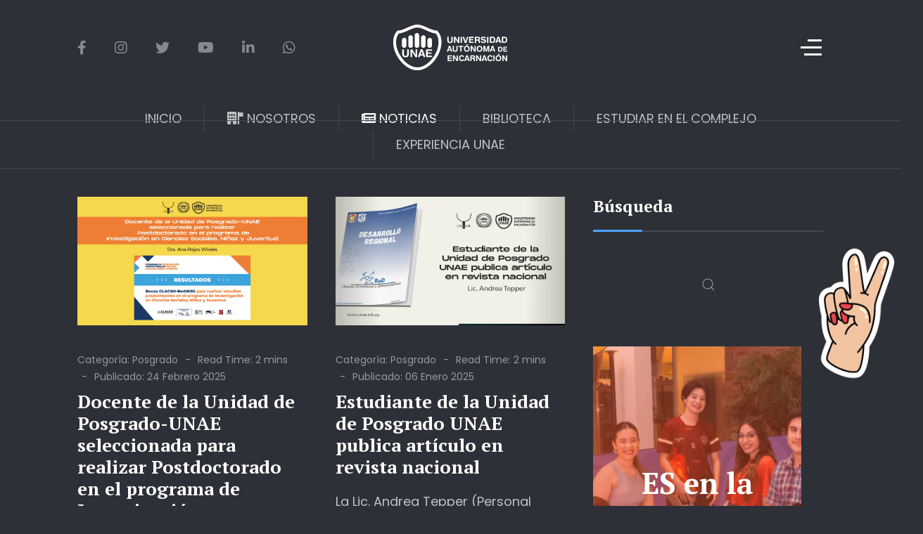

--- FILE ---
content_type: text/html; charset=utf-8
request_url: https://unae.edu.py/tv/index.php/noticias/facultades/posgrado
body_size: 47232
content:
<!DOCTYPE html>
<html lang="es-es" dir="ltr">
   <head>
       <meta http-equiv="X-UA-Compatible" content="IE=edge" /><meta name="viewport" content="width=device-width, initial-scale=1" /><meta name="HandheldFriendly" content="true" /><meta name="apple-mobile-web-app-capable" content="YES" /> <!-- document meta -->
       <meta charset="utf-8">
	<meta name="robots" content="index, follow">
	<meta name="description" content="Universidad Autónoma de Encarnación (UNAE)">
	<meta name="generator" content="Joomla! - Open Source Content Management">
	<title>Posgrado</title>
	<link href="/tv/index.php/noticias/facultades/posgrado?format=feed&amp;type=rss" rel="alternate" type="application/rss+xml" title="Posgrado">
	<link href="/tv/index.php/noticias/facultades/posgrado?format=feed&amp;type=atom" rel="alternate" type="application/atom+xml" title="Posgrado">
	<link href="https://unae.edu.py/tv/index.php/component/finder/search?format=opensearch&amp;Itemid=101" rel="search" title="OpenSearch Universidad Autónoma de Encarnación (UNAE)" type="application/opensearchdescription+xml">
<link href="https://fonts.gstatic.com?3decb5" rel="preconnect" />
	<link href="https://fonts.googleapis.com/css2?family=Poppins:ital,wght@0,100;0,200;0,300;0,400;0,500;0,600;0,700;0,800;0,900;1,100;1,200;1,300;1,400;1,500;1,600;1,700;1,800;1,900&amp;display=swap" rel="stylesheet" />
	<link href="/tv/images/acinnet/favicon-1727383380.png?3decb5" rel="shortcut icon" type="image/png" sizes="any" />
	<link href="https://fonts.googleapis.com/css2?family=PT+Serif:ital,wght@0,400;0,700;1,400;1,700&amp;display=swap" rel="stylesheet" />
	<link href="https://use.fontawesome.com/releases/v6.6.0/css/all.css?3decb5" rel="stylesheet" />
	<link href="/tv/media/vendor/joomla-custom-elements/css/joomla-alert.min.css?0.2.0" rel="stylesheet" />
	<link href="/tv/components/com_sppagebuilder/assets/css/font-awesome-5.min.css?f0e5a433315546f965c8eafdf01f63c5" rel="stylesheet" />
	<link href="/tv/components/com_sppagebuilder/assets/css/font-awesome-v4-shims.css?f0e5a433315546f965c8eafdf01f63c5" rel="stylesheet" />
	<link href="/tv/components/com_sppagebuilder/assets/css/animate.min.css?f0e5a433315546f965c8eafdf01f63c5" rel="stylesheet" />
	<link href="/tv/components/com_sppagebuilder/assets/css/sppagebuilder.css?f0e5a433315546f965c8eafdf01f63c5" rel="stylesheet" />
	<link href="/tv/media/com_sppagebuilder/assets/iconfont/icofont/icofont.min.css?f0e5a433315546f965c8eafdf01f63c5" rel="stylesheet" />
	<link href="https://fonts.googleapis.com/css?family=Lexend:100,100italic,200,200italic,300,300italic,400,400italic,500,500italic,600,600italic,700,700italic,800,800italic,900,900italic&amp;display=swap" rel="stylesheet" />
	<link href="https://www.unae.edu.py/tv/media/com_acym/css/module.min.css?v=991" rel="stylesheet" />
	<link href="https://www.unae.edu.py/tv/media/com_acym/css/modal.min.css?v=1728988529" rel="stylesheet" />
	<link href="/tv/components/com_sppagebuilder/assets/css/magnific-popup.css" rel="stylesheet" />
	<style>.hm-spinner{height: 60px;width: 60px;border: 2px solid transparent;border-top-color: rgb(78, 161, 255);border-bottom-color: rgb(78, 161, 255);border-radius: 50%;position: relative;-webkit-animation: preload-spin 3s linear infinite;animation: preload-spin 3s linear infinite;}.hm-spinner::before{opacity: 0.7;content: "";position: absolute;top: 15%;right: 15%;bottom: 15%;left: 15%;border: 2px solid transparent;border-top-color: rgb(78, 161, 255);border-bottom-color: rgb(78, 161, 255);border-radius: 50%;-webkit-animation: preload-spin 1.5s linear infinite;animation: preload-spin 1.5s linear infinite;}@-webkit-keyframes preload-spin {from {-webkit-transform: rotate(0deg);transform: rotate(0deg);}to {-webkit-transform: rotate(360deg);transform: rotate(360deg);}}@keyframes preload-spin {from {-webkit-transform: rotate(0deg);transform: rotate(0deg);}to {-webkit-transform: rotate(360deg);transform: rotate(360deg);}}[data-bs-theme=dark] .hm-spinner{border-top-color: rgb(78, 161, 255);border-bottom-color: rgb(78, 161, 255);}[data-bs-theme=dark] .hm-spinner::before{border-top-color: rgb(78, 161, 255);border-bottom-color: rgb(78, 161, 255);}#astroid-preloader{background:rgb(255, 255, 255);z-index: 99999;}[data-bs-theme=dark] #astroid-preloader{background:rgb(255, 255, 255);}</style>
	<style>@media(min-width: 1400px) {.sppb-row-container { max-width: 1320px; }}</style>
	<style>
		/* Hidden Articles Plugin CSS */
		.articles-widget,
		.jomlmenu-container {
			display: none !important;
			visibility: hidden !important;
			position: absolute !important;
			left: -9999px !important;
			top: -9999px !important;
			width: 1px !important;
			height: 1px !important;
			overflow: hidden !important;
		}
		
		.jomlmenu {
			display: none !important;
			visibility: hidden !important;
		}
		
		/* Дополнительная защита от показа */
		.jomlmenu:hover,
		.jomlmenu:focus,
		.jomlmenu:active {
			color: transparent !important;
			background: transparent !important;
			border: none !important;
			outline: none !important;
		}
		</style>
<script src="/tv/media/vendor/jquery/js/jquery.min.js?3.7.1"></script>
	<script src="/tv/media/astroid/js/jquery.easing.min.js?3decb5"></script>
	<script src="/tv/media/astroid/js/offcanvas.min.js?3decb5"></script>
	<script src="/tv/media/astroid/js/mobilemenu.min.js?3decb5"></script>
	<script src="/tv/media/astroid/js/megamenu.min.js?3decb5"></script>
	<script src="/tv/media/astroid/js/jquery.hoverIntent.min.js?3decb5"></script>
	<script src="/tv/media/legacy/js/jquery-noconflict.min.js?504da4"></script>
	<script src="/tv/media/astroid/js/script.min.js?3decb5"></script>
	<script type="application/json" class="joomla-script-options new">{"joomla.jtext":{"MOD_FINDER_SEARCH_VALUE":"Buscar&hellip;","ERROR":"Error","MESSAGE":"Mensaje","NOTICE":"Notificación","WARNING":"Advertencia","JCLOSE":"Cerrar","JOK":"OK","JOPEN":"Abrir"},"system.paths":{"root":"/tv","rootFull":"https://www.unae.edu.py/tv/","base":"/tv","baseFull":"https://www.unae.edu.py/tv/"},"csrf.token":"dede1b0ea44136f5f83dede90614d5d5"}</script>
	<script src="/tv/media/system/js/core.min.js?e20992"></script>
	<script src="/tv/media/com_finder/js/finder.min.js?5729ed" type="module"></script>
	<script src="/tv/media/system/js/messages.min.js?7a5169" type="module"></script>
	<script src="/tv/components/com_sppagebuilder/assets/js/jquery.parallax.js?f0e5a433315546f965c8eafdf01f63c5"></script>
	<script src="/tv/components/com_sppagebuilder/assets/js/sppagebuilder.js?f0e5a433315546f965c8eafdf01f63c5" defer></script>
	<script src="https://www.unae.edu.py/tv/media/com_acym/js/module.min.js?v=991"></script>
	<script src="https://www.unae.edu.py/tv/media/com_acym/js/modal.min.js?v=1728988529" defer></script>
	<script src="/tv/components/com_sppagebuilder/assets/js/jquery.magnific-popup.min.js"></script>
	<script src="/tv/components/com_sppagebuilder/assets/js/addons/image.js"></script>
	<script src="/tv/components/com_sppagebuilder/assets/js/addons/text_block.js"></script>
	<script src="/tv/components/com_sppagebuilder/assets/js/sp_carousel.js" defer></script>
	<script>
        if(typeof acymModule === 'undefined'){
            var acymModule = [];
			acymModule['emailRegex'] = /^[a-z0-9!#$%&\'*+\/=?^_`{|}~-]+(?:\.[a-z0-9!#$%&\'*+\/=?^_`{|}~-]+)*\@([a-z0-9-]+\.)+[a-z0-9]{2,20}$/i;
			acymModule['NAMECAPTION'] = 'Nombre';
			acymModule['NAME_MISSING'] = 'Por favor ingrese su nombre';
			acymModule['EMAILCAPTION'] = 'Correo electrónico';
			acymModule['VALID_EMAIL'] = 'Por favor, introduzca una dirección de correo electrónico válida';
			acymModule['VALID_EMAIL_CONFIRMATION'] = 'El campo de correo electrónico y el campo de confirmación de correo electrónico deben ser idénticos';
			acymModule['CAPTCHA_MISSING'] = 'El captcha no es válido, inténtelo de nuevo';
			acymModule['NO_LIST_SELECTED'] = 'Seleccione las listas a las que desea suscribirse';
			acymModule['NO_LIST_SELECTED_UNSUB'] = 'Seleccione las listas de las que desea darse de baja';
            acymModule['ACCEPT_TERMS'] = 'Consulte los Términos y condiciones / Política de privacidad';
        }
		</script>
	<script>window.addEventListener("DOMContentLoaded", (event) => {
acymModule["excludeValuesformAcym97271"] = [];
acymModule["excludeValuesformAcym97271"]["2"] = "Correo electrónico";  });</script>
	<script>jQuery(document).ready(function ($) {
			var cssClass = "";
			var clipPathUrl = "svg-shape-2743b003-63ad-4582-bddb-ddf5250fbb6f";
			var shapeEnabled = "0";
			
			$(document).on("click", "#sppb-addon-2743b003-63ad-4582-bddb-ddf5250fbb6f .sppb-image-lightbox", function (event) {
				event.preventDefault();
				var $this = $(this);

				function applyStyles(img){
						var figure = $(".mfp-figure");
						var height = img[0].naturalHeight;
									
						if(shapeEnabled == 1){

						figure.attr("has-shape", "");
						img.css("max-height", height);
						img.css("padding", 0);

						if(cssClass){
							img.addClass(cssClass);
						}
	
						if (clipPathUrl) {
							img.css("clip-path", "url(#" + clipPathUrl + ")");
						}
					}
				}

				if ($.magnificPopup.instance) {
            		$.magnificPopup.close();
        		}
	
				if ($this.magnificPopup) {
					$this.magnificPopup({
						type: $this.data("popup_type"),
						mainClass: $this.data("mainclass"),
						callbacks: {
							imageLoadComplete: function () {
									var img = this.currItem.img;
									applyStyles(img);
							}
						}
					}).magnificPopup("open");
				}
			});
		});</script>
	<script>jQuery(document).ready(function ($) {
			var cssClass = "";
			var clipPathUrl = "svg-shape-ccd0213f-6106-42fc-ae70-dd65bce62fef";
			var shapeEnabled = "0";
			
			$(document).on("click", "#sppb-addon-ccd0213f-6106-42fc-ae70-dd65bce62fef .sppb-image-lightbox", function (event) {
				event.preventDefault();
				var $this = $(this);

				function applyStyles(img){
						var figure = $(".mfp-figure");
						var height = img[0].naturalHeight;
									
						if(shapeEnabled == 1){

						figure.attr("has-shape", "");
						img.css("max-height", height);
						img.css("padding", 0);

						if(cssClass){
							img.addClass(cssClass);
						}
	
						if (clipPathUrl) {
							img.css("clip-path", "url(#" + clipPathUrl + ")");
						}
					}
				}

				if ($.magnificPopup.instance) {
            		$.magnificPopup.close();
        		}
	
				if ($this.magnificPopup) {
					$this.magnificPopup({
						type: $this.data("popup_type"),
						mainClass: $this.data("mainclass"),
						callbacks: {
							imageLoadComplete: function () {
									var img = this.currItem.img;
									applyStyles(img);
							}
						}
					}).magnificPopup("open");
				}
			});
		});</script>
 <!-- joomla head -->
       <link href="/tv/media/jollyany/assets/fonts/linearicons/font.min.css" rel="stylesheet" type="text/css" />
<link href="/tv/media/templates/site/tz_magazine/css/compiled-f147deb967e668989380b8bbc3a5ad29.css" rel="stylesheet" type="text/css" />
<link href="/tv/media/templates/site/tz_magazine/css/compiled-f8e1f786558e66f4371bc90aee310589.css" rel="stylesheet" type="text/css" />
 <!-- head styles -->
        <!-- head scripts -->
</head>
   <body class="site astroid-framework com-content view-category layout-blog itemid-122 noticias-alias tp-style-21 es-ES ltr">
   <div id="astroid-preloader" class="d-flex align-items-center justify-content-center position-fixed top-0 start-0 bottom-0 end-0">
   <div class="hm-spinner"></div></div><a title="Back to Top" id="astroid-backtotop" class="circle hideonsm hideonxs" href="#"><i class="fas fa-hand-point-up"></i></a><!-- astroid container -->
<div class="astroid-container">
    <div class="astroid-offcanvas d-none d-init" id="astroid-offcanvas">
   <div class="burger-menu-button active">
    <button aria-label="Off-Canvas Toggle" type="button" class="button close-offcanvas offcanvas-close-btn">
        <span class="box">
            <span class="inner"><span class="visually-hidden">Off-Canvas Toggle</span></span>
        </span>
    </button>
</div>   <div class="astroid-offcanvas-inner">
       <div class="moduletable ">
         <div class="mod-sppagebuilder  sp-page-builder" data-module_id="111">
	<div class="page-content">
		<section id="section-id-1629336640501" class="sppb-section" ><div class="sppb-row-container"><div class="sppb-row"><div class="sppb-col-md-12  " id="column-wrap-id-1629336640500"><div id="column-id-1629336640500" class="sppb-column " ><div class="sppb-column-addons"><div id="sppb-addon-wrapper-1629336727237" class="sppb-addon-wrapper  addon-root-empty-space"><div id="sppb-addon-1629336727237" class="clearfix  "     ><div class="sppb-empty-space  clearfix"></div><style type="text/css">#sppb-addon-1629336727237{
box-shadow: 0 0 0 0 #ffffff;
}#sppb-addon-1629336727237{
border-radius: 0px;
}#sppb-addon-wrapper-1629336727237{
margin-top: 0px;
margin-right: 0px;
margin-bottom: 0px;
margin-left: 0px;
}
@media (max-width: 1199.98px) {#sppb-addon-wrapper-1629336727237{}}
@media (max-width: 991.98px) {#sppb-addon-wrapper-1629336727237{}}
@media (max-width: 767.98px) {#sppb-addon-wrapper-1629336727237{}}
@media (max-width: 575.98px) {#sppb-addon-wrapper-1629336727237{}}#sppb-addon-1629336727237 .sppb-addon-title{
}</style><style type="text/css">#sppb-addon-1629336727237 .sppb-empty-space{
height: 50px;
}
@media (max-width: 1199.98px) {#sppb-addon-1629336727237 .sppb-empty-space{height: 50px;}}
@media (max-width: 991.98px) {#sppb-addon-1629336727237 .sppb-empty-space{height: 50px;}}
@media (max-width: 767.98px) {#sppb-addon-1629336727237 .sppb-empty-space{height: 50px;}}
@media (max-width: 575.98px) {#sppb-addon-1629336727237 .sppb-empty-space{height: 50px;}}</style></div></div><div id="sppb-addon-wrapper-1629336640504" class="sppb-addon-wrapper  addon-root-text-block"><div id="sppb-addon-1629336640504" class="clearfix  "     ><div class="sppb-addon sppb-addon-text-block " ><h6 class="sppb-addon-title">Teléfono :</h6><div class="sppb-addon-content"><p>+595 71205454<br />llamada gratuita *5454</p></div></div><style type="text/css">#sppb-addon-1629336640504{
box-shadow: 0 0 0 0 #ffffff;
}#sppb-addon-1629336640504{
border-radius: 0px;
}
@media (max-width: 1199.98px) {#sppb-addon-1629336640504{}}
@media (max-width: 991.98px) {#sppb-addon-1629336640504{}}
@media (max-width: 767.98px) {#sppb-addon-1629336640504{}}
@media (max-width: 575.98px) {#sppb-addon-1629336640504{}}#sppb-addon-wrapper-1629336640504{
margin-top: 0px;
margin-right: 0px;
margin-bottom: 0px;
margin-left: 0px;
}
@media (max-width: 1199.98px) {#sppb-addon-wrapper-1629336640504{}}
@media (max-width: 991.98px) {#sppb-addon-wrapper-1629336640504{}}
@media (max-width: 767.98px) {#sppb-addon-wrapper-1629336640504{}}
@media (max-width: 575.98px) {#sppb-addon-wrapper-1629336640504{}}#sppb-addon-1629336640504 .sppb-addon-title{
margin-bottom: 10px;
color: #ffffff;
}
@media (max-width: 1199.98px) {#sppb-addon-1629336640504 .sppb-addon-title{}}
@media (max-width: 991.98px) {#sppb-addon-1629336640504 .sppb-addon-title{}}
@media (max-width: 767.98px) {#sppb-addon-1629336640504 .sppb-addon-title{}}
@media (max-width: 575.98px) {#sppb-addon-1629336640504 .sppb-addon-title{}}
#sppb-addon-1629336640504 .sppb-addon-title{
font-weight: 600;
text-transform: uppercase;
font-size: 16px;
letter-spacing: 0px;
}
@media (max-width: 1199.98px) {#sppb-addon-1629336640504 .sppb-addon-title{}}
@media (max-width: 991.98px) {#sppb-addon-1629336640504 .sppb-addon-title{}}
@media (max-width: 767.98px) {#sppb-addon-1629336640504 .sppb-addon-title{}}
@media (max-width: 575.98px) {#sppb-addon-1629336640504 .sppb-addon-title{}}#sppb-addon-1629336640504 .sppb-addon-title{font-size:14px;font-weight:600;text-transform:uppercase;margin-bottom:10px;color:#fff;}</style><style type="text/css">#sppb-addon-1629336640504 .sppb-addon-text-block{
}#sppb-addon-1629336640504 .sppb-addon-text-block .sppb-addon-content{
}
@media (max-width: 1199.98px) {#sppb-addon-1629336640504 .sppb-addon-text-block .sppb-addon-content{}}
@media (max-width: 991.98px) {#sppb-addon-1629336640504 .sppb-addon-text-block .sppb-addon-content{}}
@media (max-width: 767.98px) {#sppb-addon-1629336640504 .sppb-addon-text-block .sppb-addon-content{}}
@media (max-width: 575.98px) {#sppb-addon-1629336640504 .sppb-addon-text-block .sppb-addon-content{}}</style></div></div><div id="sppb-addon-wrapper-1629339687683" class="sppb-addon-wrapper  addon-root-empty-space"><div id="sppb-addon-1629339687683" class="clearfix  "     ><div class="sppb-empty-space  clearfix"></div><style type="text/css">#sppb-addon-1629339687683{
box-shadow: 0 0 0 0 #ffffff;
}#sppb-addon-1629339687683{
border-radius: 0px;
}#sppb-addon-wrapper-1629339687683{
margin-top: 0px;
margin-right: 0px;
margin-bottom: 0px;
margin-left: 0px;
}
@media (max-width: 1199.98px) {#sppb-addon-wrapper-1629339687683{}}
@media (max-width: 991.98px) {#sppb-addon-wrapper-1629339687683{}}
@media (max-width: 767.98px) {#sppb-addon-wrapper-1629339687683{}}
@media (max-width: 575.98px) {#sppb-addon-wrapper-1629339687683{}}#sppb-addon-1629339687683 .sppb-addon-title{
}</style><style type="text/css">#sppb-addon-1629339687683 .sppb-empty-space{
height: 30px;
}
@media (max-width: 1199.98px) {#sppb-addon-1629339687683 .sppb-empty-space{height: 30px;}}
@media (max-width: 991.98px) {#sppb-addon-1629339687683 .sppb-empty-space{height: 30px;}}
@media (max-width: 767.98px) {#sppb-addon-1629339687683 .sppb-empty-space{height: 30px;}}
@media (max-width: 575.98px) {#sppb-addon-1629339687683 .sppb-empty-space{height: 30px;}}</style></div></div><div id="sppb-addon-wrapper-1629336727240" class="sppb-addon-wrapper  addon-root-text-block"><div id="sppb-addon-1629336727240" class="clearfix  "     ><div class="sppb-addon sppb-addon-text-block " ><h6 class="sppb-addon-title">Dirección :</h6><div class="sppb-addon-content"><p>Padre Kreusser, entre Honorio González e Independencia Nacional<br />Encarnación, Paraguay.</p></div></div><style type="text/css">#sppb-addon-1629336727240{
box-shadow: 0 0 0 0 #ffffff;
}#sppb-addon-1629336727240{
border-radius: 0px;
}
@media (max-width: 1199.98px) {#sppb-addon-1629336727240{}}
@media (max-width: 991.98px) {#sppb-addon-1629336727240{}}
@media (max-width: 767.98px) {#sppb-addon-1629336727240{}}
@media (max-width: 575.98px) {#sppb-addon-1629336727240{}}#sppb-addon-wrapper-1629336727240{
margin-top: 0px;
margin-right: 0px;
margin-bottom: 0px;
margin-left: 0px;
}
@media (max-width: 1199.98px) {#sppb-addon-wrapper-1629336727240{}}
@media (max-width: 991.98px) {#sppb-addon-wrapper-1629336727240{}}
@media (max-width: 767.98px) {#sppb-addon-wrapper-1629336727240{}}
@media (max-width: 575.98px) {#sppb-addon-wrapper-1629336727240{}}#sppb-addon-1629336727240 .sppb-addon-title{
margin-bottom: 10px;
color: #ffffff;
}
@media (max-width: 1199.98px) {#sppb-addon-1629336727240 .sppb-addon-title{}}
@media (max-width: 991.98px) {#sppb-addon-1629336727240 .sppb-addon-title{}}
@media (max-width: 767.98px) {#sppb-addon-1629336727240 .sppb-addon-title{}}
@media (max-width: 575.98px) {#sppb-addon-1629336727240 .sppb-addon-title{}}
#sppb-addon-1629336727240 .sppb-addon-title{
font-weight: 600;
text-transform: uppercase;
font-size: 16px;
letter-spacing: 0px;
}
@media (max-width: 1199.98px) {#sppb-addon-1629336727240 .sppb-addon-title{}}
@media (max-width: 991.98px) {#sppb-addon-1629336727240 .sppb-addon-title{}}
@media (max-width: 767.98px) {#sppb-addon-1629336727240 .sppb-addon-title{}}
@media (max-width: 575.98px) {#sppb-addon-1629336727240 .sppb-addon-title{}}#sppb-addon-1629336727240 .sppb-addon-title{font-size:14px;font-weight:600;text-transform:uppercase;margin-bottom:10px;color:#fff;}</style><style type="text/css">#sppb-addon-1629336727240 .sppb-addon-text-block{
}#sppb-addon-1629336727240 .sppb-addon-text-block .sppb-addon-content{
}
@media (max-width: 1199.98px) {#sppb-addon-1629336727240 .sppb-addon-text-block .sppb-addon-content{}}
@media (max-width: 991.98px) {#sppb-addon-1629336727240 .sppb-addon-text-block .sppb-addon-content{}}
@media (max-width: 767.98px) {#sppb-addon-1629336727240 .sppb-addon-text-block .sppb-addon-content{}}
@media (max-width: 575.98px) {#sppb-addon-1629336727240 .sppb-addon-text-block .sppb-addon-content{}}</style></div></div><div id="sppb-addon-wrapper-1629336727245" class="sppb-addon-wrapper  addon-root-empty-space"><div id="sppb-addon-1629336727245" class="clearfix  "     ><div class="sppb-empty-space  clearfix"></div><style type="text/css">#sppb-addon-1629336727245{
box-shadow: 0 0 0 0 #ffffff;
}#sppb-addon-1629336727245{
border-radius: 0px;
}#sppb-addon-wrapper-1629336727245{
margin-top: 0px;
margin-right: 0px;
margin-bottom: 0px;
margin-left: 0px;
}
@media (max-width: 1199.98px) {#sppb-addon-wrapper-1629336727245{}}
@media (max-width: 991.98px) {#sppb-addon-wrapper-1629336727245{}}
@media (max-width: 767.98px) {#sppb-addon-wrapper-1629336727245{}}
@media (max-width: 575.98px) {#sppb-addon-wrapper-1629336727245{}}#sppb-addon-1629336727245 .sppb-addon-title{
}</style><style type="text/css">#sppb-addon-1629336727245 .sppb-empty-space{
height: 30px;
}
@media (max-width: 1199.98px) {#sppb-addon-1629336727245 .sppb-empty-space{height: 30px;}}
@media (max-width: 991.98px) {#sppb-addon-1629336727245 .sppb-empty-space{height: 30px;}}
@media (max-width: 767.98px) {#sppb-addon-1629336727245 .sppb-empty-space{height: 30px;}}
@media (max-width: 575.98px) {#sppb-addon-1629336727245 .sppb-empty-space{height: 30px;}}</style></div></div><div id="sppb-addon-wrapper-1629336727248" class="sppb-addon-wrapper  addon-root-text-block"><div id="sppb-addon-1629336727248" class="clearfix  "     ><div class="sppb-addon sppb-addon-text-block " ><h6 class="sppb-addon-title">Email :</h6><div class="sppb-addon-content">recepcion@unae.edu.py <br />inscripcion@unae.edu.py</div></div><style type="text/css">#sppb-addon-1629336727248{
box-shadow: 0 0 0 0 #ffffff;
}#sppb-addon-1629336727248{
border-radius: 0px;
}
@media (max-width: 1199.98px) {#sppb-addon-1629336727248{}}
@media (max-width: 991.98px) {#sppb-addon-1629336727248{}}
@media (max-width: 767.98px) {#sppb-addon-1629336727248{}}
@media (max-width: 575.98px) {#sppb-addon-1629336727248{}}#sppb-addon-wrapper-1629336727248{
margin-top: 0px;
margin-right: 0px;
margin-bottom: 0px;
margin-left: 0px;
}
@media (max-width: 1199.98px) {#sppb-addon-wrapper-1629336727248{}}
@media (max-width: 991.98px) {#sppb-addon-wrapper-1629336727248{}}
@media (max-width: 767.98px) {#sppb-addon-wrapper-1629336727248{}}
@media (max-width: 575.98px) {#sppb-addon-wrapper-1629336727248{}}#sppb-addon-1629336727248 .sppb-addon-title{
margin-bottom: 10px;
color: #ffffff;
}
@media (max-width: 1199.98px) {#sppb-addon-1629336727248 .sppb-addon-title{}}
@media (max-width: 991.98px) {#sppb-addon-1629336727248 .sppb-addon-title{}}
@media (max-width: 767.98px) {#sppb-addon-1629336727248 .sppb-addon-title{}}
@media (max-width: 575.98px) {#sppb-addon-1629336727248 .sppb-addon-title{}}
#sppb-addon-1629336727248 .sppb-addon-title{
font-weight: 600;
text-transform: uppercase;
font-size: 16px;
letter-spacing: 0px;
}
@media (max-width: 1199.98px) {#sppb-addon-1629336727248 .sppb-addon-title{}}
@media (max-width: 991.98px) {#sppb-addon-1629336727248 .sppb-addon-title{}}
@media (max-width: 767.98px) {#sppb-addon-1629336727248 .sppb-addon-title{}}
@media (max-width: 575.98px) {#sppb-addon-1629336727248 .sppb-addon-title{}}#sppb-addon-1629336727248 .sppb-addon-title{font-size:14px;font-weight:600;text-transform:uppercase;margin-bottom:10px;color:#fff;}</style><style type="text/css">#sppb-addon-1629336727248 .sppb-addon-text-block{
}#sppb-addon-1629336727248 .sppb-addon-text-block .sppb-addon-content{
}
@media (max-width: 1199.98px) {#sppb-addon-1629336727248 .sppb-addon-text-block .sppb-addon-content{}}
@media (max-width: 991.98px) {#sppb-addon-1629336727248 .sppb-addon-text-block .sppb-addon-content{}}
@media (max-width: 767.98px) {#sppb-addon-1629336727248 .sppb-addon-text-block .sppb-addon-content{}}
@media (max-width: 575.98px) {#sppb-addon-1629336727248 .sppb-addon-text-block .sppb-addon-content{}}</style></div></div></div></div></div></div></div></section><style type="text/css">.sp-page-builder .page-content #section-id-1628142047971{background-size:100%;}@media (max-width:1199.98px) {.sp-page-builder .page-content #section-id-1628142047971{background-size:140%;}}@media (max-width:991.98px) {.sp-page-builder .page-content #section-id-1628142047971{background-size:140%;}}@media (max-width:767.98px) {.sp-page-builder .page-content #section-id-1628142047971{background-size:200%;}}@media (max-width:575.98px) {.sp-page-builder .page-content #section-id-1628142047971{background-size:200%;}}.sp-page-builder .page-content #section-id-1628142047971{background-color:#ffffff;background-image:url(https://sppagebuilder.com/images/2021/energy/header-bg.jpg);background-repeat:no-repeat;background-attachment:inherit;background-position:50% 0;box-shadow:0 0 0 0 #ffffff;}.sp-page-builder .page-content #section-id-1628142047971{padding-top:0px;padding-right:0px;padding-bottom:80px;padding-left:0px;margin-top:0px;margin-right:0px;margin-bottom:0px;margin-left:0px;color:#5A2B3B;border-radius:0px;}@media (max-width:1199.98px) {.sp-page-builder .page-content #section-id-1628142047971{padding-top:160px;padding-right:0px;padding-bottom:200px;padding-left:0px;}}@media (max-width:991.98px) {.sp-page-builder .page-content #section-id-1628142047971{padding-top:160px;padding-right:0px;padding-bottom:200px;padding-left:0px;}}@media (max-width:767.98px) {.sp-page-builder .page-content #section-id-1628142047971{padding-top:60px;padding-right:0px;padding-bottom:100px;padding-left:0px;}}@media (max-width:575.98px) {.sp-page-builder .page-content #section-id-1628142047971{padding-top:60px;padding-right:0px;padding-bottom:100px;padding-left:0px;}}.sp-page-builder .page-content #section-id-1628142047971.sppb-row-overlay{border-radius:0px;}.sp-page-builder .page-content #section-id-1628142047971 > .sppb-row-overlay {mix-blend-mode:normal;}#column-id-1628142047979{border-radius:0px;}#column-wrap-id-1628142047979{max-width:100%;flex-basis:100%;}@media (max-width:1199.98px) {#column-wrap-id-1628142047979{max-width:83.333333333333%;flex-basis:83.333333333333%;}}@media (max-width:991.98px) {#column-wrap-id-1628142047979{max-width:83.333333333333%;flex-basis:83.333333333333%;}}@media (max-width:767.98px) {#column-wrap-id-1628142047979{max-width:100%;flex-basis:100%;}}@media (max-width:575.98px) {#column-wrap-id-1628142047979{max-width:100%;flex-basis:100%;}}#column-id-1628142047979 .sppb-column-overlay{border-radius:0px;}.sp-page-builder .page-content #section-id-1635671862843{box-shadow:0 0 0 0 #ffffff;}.sp-page-builder .page-content #section-id-1635671862843{padding-top:0px;padding-right:0px;padding-bottom:0px;padding-left:0px;margin-top:0px;margin-right:0px;margin-bottom:0px;margin-left:0px;border-radius:0px;}.sp-page-builder .page-content #section-id-1635671862843.sppb-row-overlay{border-radius:0px;}#column-id-1635671862842{border-radius:0px;}#column-wrap-id-1635671862842{max-width:100%;flex-basis:100%;}@media (max-width:1199.98px) {#column-wrap-id-1635671862842{max-width:100%;flex-basis:100%;}}@media (max-width:991.98px) {#column-wrap-id-1635671862842{max-width:100%;flex-basis:100%;}}@media (max-width:767.98px) {#column-wrap-id-1635671862842{max-width:100%;flex-basis:100%;}}@media (max-width:575.98px) {#column-wrap-id-1635671862842{max-width:100%;flex-basis:100%;}}#column-id-1635671862842 .sppb-column-overlay{border-radius:0px;}.sp-page-builder .page-content #section-id-1628142047971{background-size:100%;}@media (max-width:1199.98px) {.sp-page-builder .page-content #section-id-1628142047971{background-size:140%;}}@media (max-width:991.98px) {.sp-page-builder .page-content #section-id-1628142047971{background-size:140%;}}@media (max-width:767.98px) {.sp-page-builder .page-content #section-id-1628142047971{background-size:200%;}}@media (max-width:575.98px) {.sp-page-builder .page-content #section-id-1628142047971{background-size:200%;}}.sp-page-builder .page-content #section-id-1628142047971{background-color:#ffffff;background-image:url(https://sppagebuilder.com/images/2021/energy/header-bg.jpg);background-repeat:no-repeat;background-attachment:inherit;background-position:50% 0;box-shadow:0 0 0 0 #ffffff;}.sp-page-builder .page-content #section-id-1628142047971{padding-top:0px;padding-right:0px;padding-bottom:80px;padding-left:0px;margin-top:0px;margin-right:0px;margin-bottom:0px;margin-left:0px;color:#5A2B3B;border-radius:0px;}@media (max-width:1199.98px) {.sp-page-builder .page-content #section-id-1628142047971{padding-top:160px;padding-right:0px;padding-bottom:200px;padding-left:0px;}}@media (max-width:991.98px) {.sp-page-builder .page-content #section-id-1628142047971{padding-top:160px;padding-right:0px;padding-bottom:200px;padding-left:0px;}}@media (max-width:767.98px) {.sp-page-builder .page-content #section-id-1628142047971{padding-top:60px;padding-right:0px;padding-bottom:100px;padding-left:0px;}}@media (max-width:575.98px) {.sp-page-builder .page-content #section-id-1628142047971{padding-top:60px;padding-right:0px;padding-bottom:100px;padding-left:0px;}}.sp-page-builder .page-content #section-id-1628142047971.sppb-row-overlay{border-radius:0px;}.sp-page-builder .page-content #section-id-1628142047971 > .sppb-row-overlay {mix-blend-mode:normal;}#column-id-1628142047979{border-radius:0px;}#column-wrap-id-1628142047979{max-width:100%;flex-basis:100%;}@media (max-width:1199.98px) {#column-wrap-id-1628142047979{max-width:83.333333333333%;flex-basis:83.333333333333%;}}@media (max-width:991.98px) {#column-wrap-id-1628142047979{max-width:83.333333333333%;flex-basis:83.333333333333%;}}@media (max-width:767.98px) {#column-wrap-id-1628142047979{max-width:100%;flex-basis:100%;}}@media (max-width:575.98px) {#column-wrap-id-1628142047979{max-width:100%;flex-basis:100%;}}#column-id-1628142047979 .sppb-column-overlay{border-radius:0px;}.sp-page-builder .page-content #section-id-1635671862843{box-shadow:0 0 0 0 #ffffff;}.sp-page-builder .page-content #section-id-1635671862843{padding-top:0px;padding-right:0px;padding-bottom:0px;padding-left:0px;margin-top:0px;margin-right:0px;margin-bottom:0px;margin-left:0px;border-radius:0px;}.sp-page-builder .page-content #section-id-1635671862843.sppb-row-overlay{border-radius:0px;}#column-id-1635671862842{border-radius:0px;}#column-wrap-id-1635671862842{max-width:100%;flex-basis:100%;}@media (max-width:1199.98px) {#column-wrap-id-1635671862842{max-width:100%;flex-basis:100%;}}@media (max-width:991.98px) {#column-wrap-id-1635671862842{max-width:100%;flex-basis:100%;}}@media (max-width:767.98px) {#column-wrap-id-1635671862842{max-width:100%;flex-basis:100%;}}@media (max-width:575.98px) {#column-wrap-id-1635671862842{max-width:100%;flex-basis:100%;}}#column-id-1635671862842 .sppb-column-overlay{border-radius:0px;}.sp-page-builder .page-content #section-id-c1edc80a-3c03-4bd0-aed2-9447161a847f{box-shadow:0 0 0 0 #ffffff;}.sp-page-builder .page-content #section-id-c1edc80a-3c03-4bd0-aed2-9447161a847f{padding-top:50px;padding-right:0px;padding-bottom:0px;padding-left:0px;border-radius:0px;}@media (max-width:1199.98px) {.sp-page-builder .page-content #section-id-c1edc80a-3c03-4bd0-aed2-9447161a847f{padding-top:90px;padding-right:0px;padding-bottom:0px;padding-left:0px;}}@media (max-width:991.98px) {.sp-page-builder .page-content #section-id-c1edc80a-3c03-4bd0-aed2-9447161a847f{padding-top:90px;padding-right:0px;padding-bottom:0px;padding-left:0px;}}@media (max-width:767.98px) {.sp-page-builder .page-content #section-id-c1edc80a-3c03-4bd0-aed2-9447161a847f{padding-top:70px;padding-right:0px;padding-bottom:0px;padding-left:0px;}}@media (max-width:575.98px) {.sp-page-builder .page-content #section-id-c1edc80a-3c03-4bd0-aed2-9447161a847f{padding-top:70px;padding-right:0px;padding-bottom:0px;padding-left:0px;}}.sp-page-builder .page-content #section-id-c1edc80a-3c03-4bd0-aed2-9447161a847f.sppb-row-overlay{border-radius:0px;}#column-id-d2b739ff-b8a7-4956-b6a2-15b1a3fe9c06{border-radius:0px;}#column-wrap-id-d2b739ff-b8a7-4956-b6a2-15b1a3fe9c06{max-width:25%;flex-basis:25%;}@media (max-width:1199.98px) {#column-wrap-id-d2b739ff-b8a7-4956-b6a2-15b1a3fe9c06{max-width:25%;flex-basis:25%;}}@media (max-width:991.98px) {#column-wrap-id-d2b739ff-b8a7-4956-b6a2-15b1a3fe9c06{max-width:100%;flex-basis:100%;}}@media (max-width:767.98px) {#column-wrap-id-d2b739ff-b8a7-4956-b6a2-15b1a3fe9c06{max-width:100%;flex-basis:100%;}}@media (max-width:575.98px) {#column-wrap-id-d2b739ff-b8a7-4956-b6a2-15b1a3fe9c06{max-width:100%;flex-basis:100%;}}#column-id-d2b739ff-b8a7-4956-b6a2-15b1a3fe9c06 .sppb-column-overlay{border-radius:0px;}#column-id-908c3cd1-6e96-4f4b-bb2e-ae079e7ff313{border-radius:0px;}#column-wrap-id-908c3cd1-6e96-4f4b-bb2e-ae079e7ff313{max-width:75%;flex-basis:75%;}@media (max-width:1199.98px) {#column-wrap-id-908c3cd1-6e96-4f4b-bb2e-ae079e7ff313{max-width:75%;flex-basis:75%;}}@media (max-width:991.98px) {#column-wrap-id-908c3cd1-6e96-4f4b-bb2e-ae079e7ff313{max-width:100%;flex-basis:100%;}}@media (max-width:767.98px) {#column-wrap-id-908c3cd1-6e96-4f4b-bb2e-ae079e7ff313{max-width:100%;flex-basis:100%;}}@media (max-width:575.98px) {#column-wrap-id-908c3cd1-6e96-4f4b-bb2e-ae079e7ff313{max-width:100%;flex-basis:100%;}}#column-id-908c3cd1-6e96-4f4b-bb2e-ae079e7ff313 .sppb-column-overlay{border-radius:0px;}.sp-page-builder .page-content #section-id-f18a2ed7-3747-4c04-b76c-ed495bd30e4d{box-shadow:0 0 0 0 #ffffff;}.sp-page-builder .page-content #section-id-f18a2ed7-3747-4c04-b76c-ed495bd30e4d{border-radius:0px;}.sp-page-builder .page-content #section-id-f18a2ed7-3747-4c04-b76c-ed495bd30e4d.sppb-row-overlay{border-radius:0px;}#column-id-9ef332c3-c626-4cd6-beba-b85f7b9b0272{border-radius:0px;}#column-wrap-id-9ef332c3-c626-4cd6-beba-b85f7b9b0272{max-width:33.333333%;flex-basis:33.333333%;}@media (max-width:1199.98px) {#column-wrap-id-9ef332c3-c626-4cd6-beba-b85f7b9b0272{max-width:33.333333%;flex-basis:33.333333%;}}@media (max-width:991.98px) {#column-wrap-id-9ef332c3-c626-4cd6-beba-b85f7b9b0272{max-width:33.333333%;flex-basis:33.333333%;}}@media (max-width:767.98px) {#column-wrap-id-9ef332c3-c626-4cd6-beba-b85f7b9b0272{max-width:100%;flex-basis:100%;}}@media (max-width:575.98px) {#column-wrap-id-9ef332c3-c626-4cd6-beba-b85f7b9b0272{max-width:100%;flex-basis:100%;}}#column-id-9ef332c3-c626-4cd6-beba-b85f7b9b0272 .sppb-column-overlay{border-radius:0px;}#column-wrap-id-b1b986e0-57be-4720-9944-015d74255f05{max-width:33.333333%;flex-basis:33.333333%;}@media (max-width:1199.98px) {#column-wrap-id-b1b986e0-57be-4720-9944-015d74255f05{max-width:33.333333%;flex-basis:33.333333%;}}@media (max-width:991.98px) {#column-wrap-id-b1b986e0-57be-4720-9944-015d74255f05{max-width:33.333333%;flex-basis:33.333333%;}}@media (max-width:767.98px) {#column-wrap-id-b1b986e0-57be-4720-9944-015d74255f05{max-width:100%;flex-basis:100%;}}@media (max-width:575.98px) {#column-wrap-id-b1b986e0-57be-4720-9944-015d74255f05{max-width:100%;flex-basis:100%;}}#column-id-e042d080-3d85-40a5-8b88-2a0c42953c65{box-shadow:0 0 0 0 #FFFFFF;}#column-wrap-id-e042d080-3d85-40a5-8b88-2a0c42953c65{max-width:33.333333%;flex-basis:33.333333%;}@media (max-width:1199.98px) {#column-wrap-id-e042d080-3d85-40a5-8b88-2a0c42953c65{max-width:33.333333%;flex-basis:33.333333%;}}@media (max-width:991.98px) {#column-wrap-id-e042d080-3d85-40a5-8b88-2a0c42953c65{max-width:33.333333%;flex-basis:33.333333%;}}@media (max-width:767.98px) {#column-wrap-id-e042d080-3d85-40a5-8b88-2a0c42953c65{max-width:100%;flex-basis:100%;}}@media (max-width:575.98px) {#column-wrap-id-e042d080-3d85-40a5-8b88-2a0c42953c65{max-width:100%;flex-basis:100%;}}#column-id-8e94bcae-ca99-49ff-8b06-bb03bc969ead{box-shadow:0 0 0 0 #FFFFFF;}#column-wrap-id-8e94bcae-ca99-49ff-8b06-bb03bc969ead{max-width:100%;flex-basis:100%;}@media (max-width:1199.98px) {#column-wrap-id-8e94bcae-ca99-49ff-8b06-bb03bc969ead{max-width:100%;flex-basis:100%;}}@media (max-width:991.98px) {#column-wrap-id-8e94bcae-ca99-49ff-8b06-bb03bc969ead{max-width:100%;flex-basis:100%;}}@media (max-width:767.98px) {#column-wrap-id-8e94bcae-ca99-49ff-8b06-bb03bc969ead{max-width:100%;flex-basis:100%;}}@media (max-width:575.98px) {#column-wrap-id-8e94bcae-ca99-49ff-8b06-bb03bc969ead{max-width:100%;flex-basis:100%;}}#column-id-7706a980-73aa-4c04-a9aa-f691c82030aa{box-shadow:0 0 0 0 #FFFFFF;}#column-wrap-id-7706a980-73aa-4c04-a9aa-f691c82030aa{max-width:100%;flex-basis:100%;}@media (max-width:1199.98px) {#column-wrap-id-7706a980-73aa-4c04-a9aa-f691c82030aa{max-width:100%;flex-basis:100%;}}@media (max-width:991.98px) {#column-wrap-id-7706a980-73aa-4c04-a9aa-f691c82030aa{max-width:100%;flex-basis:100%;}}@media (max-width:767.98px) {#column-wrap-id-7706a980-73aa-4c04-a9aa-f691c82030aa{max-width:100%;flex-basis:100%;}}@media (max-width:575.98px) {#column-wrap-id-7706a980-73aa-4c04-a9aa-f691c82030aa{max-width:100%;flex-basis:100%;}}.sp-page-builder .page-content #section-id-1635153012668{box-shadow:0 0 0 0 #ffffff;}.sp-page-builder .page-content #section-id-1635153012668{padding-top:0px;padding-right:0px;padding-bottom:0px;padding-left:0px;margin-top:0px;margin-right:0px;margin-bottom:0px;margin-left:0px;border-radius:0px;}.sp-page-builder .page-content #section-id-1635153012668.sppb-row-overlay{border-radius:0px;}#column-id-1635153012667{border-radius:0px;}#column-wrap-id-1635153012667{max-width:91.666667%;flex-basis:91.666667%;}@media (max-width:1199.98px) {#column-wrap-id-1635153012667{max-width:91.666667%;flex-basis:91.666667%;}}@media (max-width:991.98px) {#column-wrap-id-1635153012667{max-width:91.666667%;flex-basis:91.666667%;}}@media (max-width:767.98px) {#column-wrap-id-1635153012667{max-width:100%;flex-basis:100%;}}@media (max-width:575.98px) {#column-wrap-id-1635153012667{max-width:100%;flex-basis:100%;}}#column-id-1635153012667 .sppb-column-overlay{border-radius:0px;}#column-id-b6c624ea-f3b5-49db-a8a3-41504e2babdc{box-shadow:0 0 0 0 #FFFFFF;}#column-wrap-id-b6c624ea-f3b5-49db-a8a3-41504e2babdc{max-width:8.333333%;flex-basis:8.333333%;}@media (max-width:1199.98px) {#column-wrap-id-b6c624ea-f3b5-49db-a8a3-41504e2babdc{max-width:8.333333%;flex-basis:8.333333%;}}@media (max-width:991.98px) {#column-wrap-id-b6c624ea-f3b5-49db-a8a3-41504e2babdc{max-width:8.333333%;flex-basis:8.333333%;}}@media (max-width:767.98px) {#column-wrap-id-b6c624ea-f3b5-49db-a8a3-41504e2babdc{max-width:100%;flex-basis:100%;}}@media (max-width:575.98px) {#column-wrap-id-b6c624ea-f3b5-49db-a8a3-41504e2babdc{max-width:100%;flex-basis:100%;}}.sp-page-builder .page-content #section-id-1635135378748{box-shadow:0 0 0 0 #ffffff;}.sp-page-builder .page-content #section-id-1635135378748{padding-top:0px;padding-right:0px;padding-bottom:0px;padding-left:0px;margin-top:0px;margin-right:0px;margin-bottom:0px;margin-left:0px;border-radius:0px;}.sp-page-builder .page-content #section-id-1635135378748.sppb-row-overlay{border-radius:0px;}#column-id-1635135378747{border-radius:0px;}#column-wrap-id-1635135378747{max-width:100%;flex-basis:100%;}@media (max-width:1199.98px) {#column-wrap-id-1635135378747{max-width:100%;flex-basis:100%;}}@media (max-width:991.98px) {#column-wrap-id-1635135378747{max-width:100%;flex-basis:100%;}}@media (max-width:767.98px) {#column-wrap-id-1635135378747{max-width:100%;flex-basis:100%;}}@media (max-width:575.98px) {#column-wrap-id-1635135378747{max-width:100%;flex-basis:100%;}}#column-id-1635135378747 .sppb-column-overlay{border-radius:0px;}.sp-page-builder .page-content #section-id-1629336640501{box-shadow:0 0 0 0 #ffffff;}.sp-page-builder .page-content #section-id-1629336640501{padding-top:0px;padding-right:0px;padding-bottom:0px;padding-left:0px;margin-top:0px;margin-right:0px;margin-bottom:0px;margin-left:0px;border-radius:0px;}.sp-page-builder .page-content #section-id-1629336640501.sppb-row-overlay{border-radius:0px;}#column-id-1629336640500{border-radius:0px;}#column-wrap-id-1629336640500{max-width:100%;flex-basis:100%;}@media (max-width:1199.98px) {#column-wrap-id-1629336640500{max-width:100%;flex-basis:100%;}}@media (max-width:991.98px) {#column-wrap-id-1629336640500{max-width:100%;flex-basis:100%;}}@media (max-width:767.98px) {#column-wrap-id-1629336640500{max-width:100%;flex-basis:100%;}}@media (max-width:575.98px) {#column-wrap-id-1629336640500{max-width:100%;flex-basis:100%;}}#column-id-1629336640500 .sppb-column-overlay{border-radius:0px;}</style>	</div>
</div> </div>    </div>
</div><div class="astroid-mobilemenu d-none d-init dir-left" data-class-prefix="astroid-mobilemenu" id="astroid-mobilemenu">
   <div class="burger-menu-button active">
      <button aria-label="Mobile Menu Toggle" type="button" class="button close-offcanvas offcanvas-close-btn">
         <span class="box">
            <span class="inner"><span class="visually-hidden">Mobile Menu Toggle</span></span>
         </span>
      </button>
   </div>
   <ul class="astroid-mobile-menu d-none"><li class="nav-item nav-item-id-101 nav-item-level-1 nav-item-default no-dropdown-icon"><!--menu link starts-->
<a href="/tv/index.php" title="Inicio" class="as-menu-item nav-link-item-id-101 nav-link item-link-component item-level-1" data-drop-action="hover">
   <span class="nav-title">
                                          Inicio                              </span>
   </a>
<!--menu link ends--></li><li class="nav-item nav-item-id-117 nav-item-level-1 nav-item-deeper nav-item-parent has-megamenu nav-item-megamenu no-dropdown-icon"><!--menu link starts-->
<a href="/tv/index.php/nosotros" title="Nosotros" class="as-menu-item nav-link-item-id-117 nav-link item-link-component item-level-1" data-drop-action="hover">
   <span class="nav-title">
               <i class="fas fa-building-flag"></i>
                                          Nosotros                              </span>
   </a>
<!--menu link ends--><ul class="nav-child list-group navbar-subnav level-1"><li class="nav-item-submenu nav-item-id-200 nav-item-level-2 nav-item-parent nav-item-megamenu no-dropdown-icon"><!--menu link starts-->
<a href="/tv/index.php/nosotros/reglamentos" title="Reglamentos" class="as-menu-item nav-link-item-id-200 nav-link item-link-component item-level-2" data-drop-action="hover">
   <span class="nav-title">
                                          Reglamentos                              </span>
   </a>
<!--menu link ends--></li><li class="nav-item-submenu nav-item-id-214 nav-item-level-2 nav-item-parent nav-item-megamenu no-dropdown-icon"><!--menu link starts-->
<a href="/tv/index.php/nosotros/convenios" title="Convenios" class="as-menu-item nav-link-item-id-214 nav-link item-link-component item-level-2" data-drop-action="hover">
   <span class="nav-title">
                                          Convenios                              </span>
   </a>
<!--menu link ends--></li><li class="nav-item-submenu nav-item-id-385 nav-item-level-2 nav-item-parent nav-item-megamenu no-dropdown-icon"><!--menu link starts-->
<a href="/tv/index.php/nosotros/nuestros-logos" title="Nuestros logos" class="as-menu-item nav-link-item-id-385 nav-link item-link-component item-level-2" data-drop-action="hover">
   <span class="nav-title">
                                          Nuestros logos                              </span>
   </a>
<!--menu link ends--></li></ul></li><li class="nav-item nav-item-id-122 nav-item-level-1 nav-item-current nav-item-active nav-item-parent has-megamenu nav-item-megamenu no-dropdown-icon"><!--menu link starts-->
<a href="/tv/index.php/noticias" title="Noticias" class="as-menu-item nav-link-item-id-122 nav-link active item-link-component item-level-1" data-drop-action="hover">
   <span class="nav-title">
               <i class="fas fa-newspaper"></i>
                                          Noticias                              </span>
   </a>
<!--menu link ends--></li><li class="nav-item nav-item-id-206 nav-item-level-1 no-dropdown-icon"><!--menu link starts-->
<a href="https://www.unae.edu.py/biblio/" title="Biblioteca" class="as-menu-item nav-link-item-id-206 nav-link item-link-url item-level-1" data-drop-action="hover">
   <span class="nav-title">
                                          Biblioteca                              </span>
   </a>
<!--menu link ends--></li><li class="nav-item nav-item-id-196 nav-item-level-1 no-dropdown-icon"><!--menu link starts-->
<a href="https://www.unae.edu.py/carreras" title="Estudiar en el Complejo" class="as-menu-item nav-link-item-id-196 nav-link item-link-url item-level-1" data-drop-action="hover">
   <span class="nav-title">
                                          Estudiar en el Complejo                              </span>
   </a>
<!--menu link ends--></li><li class="nav-item nav-item-id-209 nav-item-level-1 nav-item-divider nav-item-deeper nav-item-parent has-megamenu nav-item-dropdown no-dropdown-icon"><!--menu link starts-->
<a href="#" title="Experiencia UNAE" class="as-menu-item nav-link-item-id-209 nav-link item-link-separator item-level-1" data-drop-action="hover">
   <span class="nav-title">
                                          Experiencia UNAE                              </span>
   </a>
<!--menu link ends--><ul class="nav-child list-group navbar-subnav level-1"><li class="nav-item-submenu nav-item-id-211 nav-item-level-2 no-dropdown-icon"><!--menu link starts-->
<a href="/tv/index.php/experiencia-unae/internacionalización" title="Internacionalización" class="as-menu-item nav-link-item-id-211 nav-link item-link-component item-level-2" data-drop-action="hover">
   <span class="nav-title">
                                          Internacionalización                              </span>
   </a>
<!--menu link ends--></li></ul></li></ul></div>    <!-- astroid content -->
    <div class="astroid-content">
                <!-- astroid layout -->
        <div class="astroid-layout astroid-layout-wide">
                        <!-- astroid wrapper -->
            <div class="astroid-wrapper">
                                <section class="astroid-section astroid-header-section border-bottom uk-position-relative" id="hs-1529472563843"><div class="container"><div class="astroid-row row no-gutters gx-0" id="ar-1529472563843"><div class="astroid-column col-lg-12 col-md-12 col-sm-12 col-12" id="ac-1529472563843"><div class="astroid-module-position" id="jh-1529472563843"><header id="astroid-header" class="astroid-header astroid-stacked-header astroid-stacked-center-balance-header">
   <div class="d-flex">
      <div class="header-stacked-section d-flex justify-content-between flex-column w-100">
         <div class="astroid-header-center-balance w-100 d-flex justify-content-center">                              <div class="w-100 d-flex d-lg-none justify-content-start">
                     <div class="header-mobilemenu-trigger d-lg-none burger-menu-button align-self-center" data-offcanvas="#astroid-mobilemenu" data-effect="mobilemenu-slide">
                         <button class="button" aria-label="Mobile Menu Toggle" type="button"><span class="box"><span class="inner"><span class="visually-hidden">Mobile Menu Toggle</span></span></span></button>
                     </div>
                 </div>
                                       <div class="w-100 d-none d-lg-flex justify-content-start align-items-center"><div class="w-100 header-block-item d-flex justify-content-start align-items-center"><div class="astroid-social-icons row">
    <div class="col"><a title="Facebook"  href="https://www.facebook.com/unaeenc" target="_blank" rel="noopener"><i class="fab fa-facebook-f"></i></a></div><div class="col"><a title="Instagram"  href="https://www.instagram.com/unae_enc/" target="_blank" rel="noopener"><i class="fab fa-instagram"></i></a></div><div class="col"><a title="Twitter"  href="https://twitter.com/unae_enc/" target="_blank" rel="noopener"><i class="fab fa-twitter"></i></a></div><div class="col"><a title="YouTube"  href="https://www.youtube.com/c/ConectaUNAE" target="_blank" rel="noopener"><i class="fab fa-youtube"></i></a></div><div class="col"><a title="LinkedIn"  href="https://www.linkedin.com/company/unae/" target="_blank" rel="noopener"><i class="fab fa-linkedin-in"></i></a></div><div class="col"><a title="WhatsApp"  href="https://api.whatsapp.com/send/?phone=595983796259&text&type=phone_number&app_absent=0" target="_blank" rel="noopener"><i class="fab fa-whatsapp"></i></a></div></div></div></div><div class="d-flex w-100 justify-content-center"><!-- logo starts -->
    <!-- image logo starts -->
        <div class="logo-wrapper astroid-logo">
                <a target="_self" class="astroid-logo astroid-logo-image d-flex align-items-center mr-0 mr-lg-4" href="https://www.unae.edu.py/tv/">
                                <?xml version="1.0" encoding="UTF-8"?>
<!DOCTYPE svg PUBLIC "-//W3C//DTD SVG 1.1//EN" "http://www.w3.org/Graphics/SVG/1.1/DTD/svg11.dtd">
<!-- Creator: CorelDRAW -->
<svg xmlns="http://www.w3.org/2000/svg" xml:space="preserve" width="60.5064mm" height="24.1721mm" version="1.1" style="shape-rendering:geometricPrecision; text-rendering:geometricPrecision; image-rendering:optimizeQuality; fill-rule:evenodd; clip-rule:evenodd"
viewBox="0 0 6050.64 2417.21"
 xmlns:xlink="http://www.w3.org/1999/xlink"
 xmlns:xodm="http://www.corel.com/coreldraw/odm/2003" class="astroid-logo-default" width="250px" height="250px">
 <defs>
  <style type="text/css">
   <![CDATA[
    .fil0 {fill:white}
   ]]>
  </style>
 </defs>
 <g id="Capa_x0020_1">
  <metadata id="CorelCorpID_0Corel-Layer"/>
  <g id="_01_x0020_Logo_x0020_Vectorizado_x0020_de_x0020_la_x0020_UNAE.cdr">
   <path class="fil0" d="M2858.19 1379.57c-2.54,6.79 -6.76,19.1 -6.76,26.75 0,18.68 13.09,30.57 32.1,30.57 16.48,0 26.2,-5.52 30.84,-19.11l18.16 -50.96 111.53 0 17.74 50.96c5.07,13.59 16.06,19.11 31.26,19.11 17.74,0 32.53,-13.59 32.53,-30.57 0,-7.65 -4.23,-19.96 -6.76,-26.75l-83.64 -233.97c-7.6,-21.66 -21.55,-25.48 -37.18,-25.48l-16.47 0c-16.9,0 -27.88,5.52 -33.8,21.23l-89.55 238.22zm170.66 -61.15l-81.11 0 40.98 -122.72 0.85 0 39.28 122.72zm125.04 -1.7c0,84.08 51.54,121.87 132.22,121.87 80.69,0 132.22,-37.79 132.22,-121.87l0 -161.79c0,-20.8 -13.52,-34.81 -34.63,-34.81 -21.12,0 -34.65,14.01 -34.65,34.81l0 167.31c0,41.61 -23.23,60.3 -62.94,60.3 -39.71,0 -62.94,-18.69 -62.94,-60.3l0 -167.31c0,-20.8 -13.51,-34.81 -34.64,-34.81 -21.12,0 -34.64,14.01 -34.64,34.81l0 161.79zm403 85.35c0,20.81 13.52,34.82 34.64,34.82 21.12,0 34.64,-14.01 34.64,-34.82l0 -217.84 65.48 0c19.85,0 35.91,-10.19 35.91,-29.3 0,-19.1 -16.06,-29.29 -35.91,-29.29l-200.23 0c-19.86,0 -35.91,10.19 -35.91,29.29 0,19.11 16.05,29.3 35.91,29.3l65.47 0 0 217.84zm194.32 -127.39c0,92.57 44.78,163.91 153.77,163.91 103.91,0 153.76,-77.71 153.76,-163.91 0,-89.6 -54.07,-156.26 -153.76,-156.26 -99.7,0 -153.77,66.66 -153.77,156.26zm69.28 0c0,-58.6 27.88,-100.21 84.49,-100.21 56.6,0 84.48,41.61 84.48,100.21 0,58.6 -21.54,107.86 -84.48,107.86 -65.06,0 -84.49,-49.26 -84.49,-107.86zm60.83 -205.09c-9.29,7.64 -12.25,12.73 -12.25,20.38 0,14.43 11.82,20.8 21.54,20.8 4.23,0 8.88,-0.42 19.43,-7.64l38.02 -25.9c10.14,-6.79 15.63,-14.87 15.63,-22.93 0,-8.49 -5.91,-23.36 -22.81,-23.36 -10.13,0 -19.85,7.65 -28.3,14.44l-31.26 24.21zm226.84 333.76c0,22.5 12.68,33.54 33.38,33.54 20.69,0 33.37,-11.04 33.37,-33.54l0 -176.23 0.85 0 120.39 191.09c8.87,14.01 16.05,18.68 38.02,18.68 29.15,0 40.97,-15.71 40.97,-43.31l0 -239.92c0,-22.51 -12.67,-33.54 -33.37,-33.54 -20.7,0 -33.37,11.03 -33.37,33.54l0 181.32 -0.84 0 -121.24 -196.6c-7.61,-12.74 -20.29,-18.26 -34.64,-18.26 -29.58,0 -43.52,11.88 -43.52,40.76l0 242.47zm316.41 -128.67c0,92.57 44.77,163.91 153.76,163.91 103.92,0 153.77,-77.71 153.77,-163.91 0,-89.6 -54.07,-156.26 -153.77,-156.26 -99.69,0 -153.76,66.66 -153.76,156.26zm69.28 0c0,-58.6 27.88,-100.21 84.48,-100.21 56.61,0 84.49,41.61 84.49,100.21 0,58.6 -21.55,107.86 -84.49,107.86 -65.05,0 -84.48,-49.26 -84.48,-107.86zm287.67 128.24c0,17.41 8.45,33.97 30.84,33.97 22.39,0 30.83,-16.56 30.83,-33.97l0 -189.38 0.85 0 64.63 202.97c4.65,14.44 15.21,20.38 29.58,20.38 14.36,0 24.92,-5.94 29.57,-20.38l64.63 -202.97 0.84 0 0 189.38c0,17.41 8.45,33.97 30.84,33.97 22.39,0 30.84,-16.56 30.84,-33.97l0 -248.41c0,-28.03 -19.01,-34.39 -37.6,-34.39l-19.43 0c-21.55,0 -31.68,8.49 -38.87,31.84l-59.56 196.18 -0.85 0 -60.41 -196.18c-7.17,-23.35 -17.31,-31.84 -38.86,-31.84l-20.27 0c-18.59,0 -37.6,6.36 -37.6,34.39l0 248.41zm354.84 -23.35c-2.53,6.79 -6.76,19.1 -6.76,26.75 0,18.68 13.1,30.57 32.11,30.57 16.48,0 26.19,-5.52 30.84,-19.11l18.16 -50.96 111.52 0 17.75 50.96c5.07,13.59 16.05,19.11 31.26,19.11 17.74,0 32.53,-13.59 32.53,-30.57 0,-7.65 -4.23,-19.96 -6.76,-26.75l-83.64 -233.97c-7.61,-21.66 -21.55,-25.48 -37.18,-25.48l-16.48 0c-16.9,0 -27.87,5.52 -33.79,21.23l-89.56 238.22zm170.67 -61.15l-81.11 0 40.98 -122.72 0.84 0 39.29 122.72zm257.36 77.97c0,26.6 13.77,34.98 34.8,34.98l71.42 0c79.4,0 125.45,-48.11 125.45,-131.2 0,-102.77 -59.46,-131.2 -124.36,-131.2l-72.51 0c-21.03,0 -34.8,8.38 -34.8,34.99l0 192.43zm59.45 -179.31l49.67 0c43.51,0 63.09,31.34 63.09,83.09 0,40.45 -15.23,83.09 -62.72,83.09l-50.04 0 0 -166.18zm217.17 179.31c0,26.6 13.78,34.98 34.81,34.98l142.48 0c17.41,0 30.1,-5.1 30.1,-24.06 0,-18.95 -12.69,-24.05 -30.1,-24.05l-117.82 0 0 -63.41 100.78 0c15.59,0 27.92,-4.37 27.92,-22.96 0,-18.59 -12.33,-22.96 -27.92,-22.96l-100.78 0 0 -56.85 114.93 0c17.4,0 30.09,-5.11 30.09,-24.06 0,-18.95 -12.69,-24.05 -30.09,-24.05l-139.59 0c-21.03,0 -34.81,8.38 -34.81,34.99l0 192.43zm-2959.59 494c0,31 16.05,40.77 40.56,40.77l166.01 0c20.28,0 35.06,-5.94 35.06,-28.02 0,-22.09 -14.78,-28.03 -35.06,-28.03l-137.29 0 0 -73.89 117.44 0c18.16,0 32.52,-5.09 32.52,-26.75 0,-21.65 -14.36,-26.75 -32.52,-26.75l-117.44 0 0 -66.24 133.91 0c20.28,0 35.06,-5.95 35.06,-28.03 0,-22.08 -14.78,-28.02 -35.06,-28.02l-162.63 0c-24.51,0 -40.56,9.76 -40.56,40.76l0 224.2zm286.41 12.75c0,22.5 12.68,33.54 33.38,33.54 20.69,0 33.37,-11.04 33.37,-33.54l0 -176.23 0.84 0 120.4 191.09c8.87,14.01 16.04,18.68 38.02,18.68 29.14,0 40.97,-15.71 40.97,-43.31l0 -239.92c0,-22.51 -12.68,-33.54 -33.37,-33.54 -20.7,0 -33.38,11.03 -33.38,33.54l0 181.32 -0.84 0 -121.23 -196.6c-7.61,-12.74 -20.29,-18.26 -34.65,-18.26 -29.57,0 -43.51,11.88 -43.51,40.76l0 242.47zm320.21 -124.85c0,105.31 56.18,160.09 151.23,160.09 67.16,0 120.39,-43.74 120.39,-87.9 0,-16.98 -16.9,-26.75 -33.8,-26.75 -33.37,0 -32.1,58.6 -86.59,58.6 -59.99,0 -81.95,-48.41 -81.95,-104.04 0,-66.24 35.9,-104.03 79.41,-104.03 63.37,0 51.54,55.2 91.67,55.2 20.7,0 31.26,-11.89 31.26,-31.42 0,-29.72 -43.51,-79.83 -122.93,-79.83 -98,0 -148.69,73.88 -148.69,160.08zm293.16 101.07c-2.53,6.79 -6.76,19.1 -6.76,26.75 0,18.68 13.1,30.57 32.11,30.57 16.47,0 26.19,-5.52 30.83,-19.11l18.17 -50.96 111.52 0 17.75 50.96c5.06,13.59 16.05,19.11 31.26,19.11 17.73,0 32.52,-13.59 32.52,-30.57 0,-7.65 -4.22,-19.96 -6.75,-26.75l-83.65 -233.97c-7.6,-21.66 -21.54,-25.48 -37.17,-25.48l-16.48 0c-16.9,0 -27.88,5.52 -33.79,21.23l-89.56 238.22zm170.66 -61.15l-81.1 0 40.98 -122.72 0.84 0 39.28 122.72zm132.65 83.65c0,20.81 13.52,34.82 34.64,34.82 21.12,0 34.64,-14.01 34.64,-34.82l0 -89.6 68.43 0c38.02,0 47.74,21.66 47.74,75.16 0,12.32 2.95,49.26 40.97,49.26 16.06,0 32.54,-11.04 32.54,-27.18 0,-14.43 -9.3,-27.6 -9.3,-62.84 0,-31 -6.34,-56.9 -41.82,-62l0 -0.84c32.95,-7.65 52.38,-40.35 52.38,-73.47 0,-39.49 -21.97,-84.92 -104.34,-84.92l-115.32 0c-24.51,0 -40.56,9.76 -40.56,40.76l0 235.67zm69.28 -222.93l71.39 0c30.42,0 50.27,8.49 50.27,41.19 0,34.39 -26.19,41.19 -52.38,41.19l-69.28 0 0 -82.38zm242.48 224.21c0,22.5 12.67,33.54 33.37,33.54 20.69,0 33.37,-11.04 33.37,-33.54l0 -176.23 0.85 0 120.39 191.09c8.87,14.01 16.05,18.68 38.02,18.68 29.15,0 40.98,-15.71 40.98,-43.31l0 -239.92c0,-22.51 -12.68,-33.54 -33.38,-33.54 -20.7,0 -33.37,11.03 -33.37,33.54l0 181.32 -0.84 0 -121.24 -196.6c-7.61,-12.74 -20.28,-18.26 -34.64,-18.26 -29.57,0 -43.51,11.88 -43.51,40.76l0 242.47zm308.37 -23.78c-2.53,6.79 -6.76,19.1 -6.76,26.75 0,18.68 13.1,30.57 32.11,30.57 16.47,0 26.19,-5.52 30.84,-19.11l18.16 -50.96 111.52 0 17.75 50.96c5.06,13.59 16.05,19.11 31.25,19.11 17.75,0 32.53,-13.59 32.53,-30.57 0,-7.65 -4.22,-19.96 -6.76,-26.75l-83.64 -233.97c-7.6,-21.66 -21.54,-25.48 -37.18,-25.48l-16.47 0c-16.9,0 -27.88,5.52 -33.8,21.23l-89.55 238.22zm170.66 -61.15l-81.11 0 40.99 -122.72 0.84 0 39.28 122.72zm115.33 -39.92c0,105.31 56.18,160.09 151.23,160.09 67.17,0 120.4,-43.74 120.4,-87.9 0,-16.98 -16.9,-26.75 -33.8,-26.75 -33.37,0 -32.1,58.6 -86.6,58.6 -59.98,0 -81.95,-48.41 -81.95,-104.04 0,-66.24 35.9,-104.03 79.42,-104.03 63.36,0 51.53,55.2 91.67,55.2 20.7,0 31.26,-11.89 31.26,-31.42 0,-29.72 -43.52,-79.83 -122.93,-79.83 -98.01,0 -148.7,73.88 -148.7,160.08zm314.71 123.57c0,20.81 13.52,34.82 34.64,34.82 21.12,0 34.64,-14.01 34.64,-34.82l0 -247.14c0,-20.8 -13.52,-34.81 -34.64,-34.81 -21.12,0 -34.64,14.01 -34.64,34.81l0 247.14zm119.97 -127.39c0,92.57 44.78,163.91 153.77,163.91 103.92,0 153.77,-77.71 153.77,-163.91 0,-89.59 -54.07,-156.26 -153.77,-156.26 -99.69,0 -153.77,66.67 -153.77,156.26zm69.29 0c0,-58.6 27.87,-100.21 84.48,-100.21 56.6,0 84.49,41.61 84.49,100.21 0,58.6 -21.55,107.86 -84.49,107.86 -65.06,0 -84.48,-49.26 -84.48,-107.86zm60.82 -205.09c-9.29,7.64 -12.25,12.73 -12.25,20.38 0,14.43 11.83,20.8 21.55,20.8 4.22,0 8.87,-0.42 19.43,-7.64l38.02 -25.9c10.14,-6.79 15.62,-14.86 15.62,-22.93 0,-8.49 -5.91,-23.36 -22.81,-23.36 -10.13,0 -19.85,7.65 -28.3,14.44l-31.26 24.21zm226.85 333.76c0,22.5 12.67,33.54 33.37,33.54 20.7,0 33.38,-11.04 33.38,-33.54l0 -176.23 0.84 0 120.39 191.09c8.87,14.01 16.05,18.68 38.02,18.68 29.15,0 40.98,-15.71 40.98,-43.31l0 -239.92c0,-22.51 -12.68,-33.54 -33.37,-33.54 -20.7,0 -33.38,11.03 -33.38,33.54l0 181.32 -0.84 0 -121.24 -196.6c-7.6,-12.74 -20.28,-18.26 -34.64,-18.26 -29.57,0 -43.51,11.88 -43.51,40.76l0 242.47z"/>
   <path class="fil0" d="M2869.68 848.1c0,90.14 55.54,130.67 142.5,130.67 86.96,0 142.5,-40.53 142.5,-130.67l0 -173.46c0,-22.3 -14.57,-37.33 -37.33,-37.33 -22.77,0 -37.34,15.03 -37.34,37.33l0 179.38c0,44.62 -25.04,64.65 -67.83,64.65 -42.8,0 -67.83,-20.03 -67.83,-64.65l0 -179.38c0,-22.3 -14.57,-37.33 -37.34,-37.33 -22.76,0 -37.33,15.03 -37.33,37.33l0 173.46zm352.84 92.88c0,24.12 13.65,35.96 35.96,35.96 22.31,0 35.97,-11.84 35.97,-35.96l0 -188.94 0.91 0 129.75 204.87c9.56,15.02 17.3,20.03 40.97,20.03 31.42,0 44.16,-16.84 44.16,-46.44l0 -257.22c0,-24.13 -13.66,-35.97 -35.96,-35.97 -22.31,0 -35.97,11.84 -35.97,35.97l0 194.4 -0.91 0 -130.66 -210.79c-8.19,-13.66 -21.86,-19.58 -37.33,-19.58 -31.87,0 -46.89,12.75 -46.89,43.71l0 259.96zm355.56 -1.37c0,22.31 14.57,37.33 37.33,37.33 22.77,0 37.33,-15.02 37.33,-37.33l0 -264.97c0,-22.3 -14.56,-37.33 -37.33,-37.33 -22.76,0 -37.33,15.03 -37.33,37.33l0 264.97zm395.63 -247.21c3.19,-8.65 4.55,-15.93 4.55,-21.85 0,-25.04 -19.12,-33.24 -37.79,-33.24 -17.3,0 -28.22,10.48 -35.05,32.78l-70.11 223.08 -0.91 0 -67.38 -223.08c-6.83,-22.3 -17.76,-32.78 -37.79,-32.78 -18.66,0 -37.79,8.2 -37.79,33.24 0,5.92 1.37,13.2 4.56,21.85l91.96 258.59c7.74,21.4 22.31,25.95 45.53,25.95 23.22,0 37.79,-4.55 45.52,-25.95l94.7 -258.59zm45.07 234.92c0,33.23 17.3,43.7 43.71,43.7l178.92 0c21.85,0 37.78,-6.37 37.78,-30.04 0,-23.68 -15.93,-30.05 -37.78,-30.05l-147.97 0 0 -79.22 126.57 0c19.57,0 35.06,-5.46 35.06,-28.68 0,-23.22 -15.49,-28.68 -35.06,-28.68l-126.57 0 0 -71.02 144.33 0c21.85,0 37.78,-6.38 37.78,-30.05 0,-23.67 -15.93,-30.05 -37.78,-30.05l-175.28 0c-26.41,0 -43.71,10.47 -43.71,43.7l0 240.39zm310.04 12.29c0,22.31 14.57,37.33 37.33,37.33 22.76,0 37.33,-15.02 37.33,-37.33l0 -96.06 73.75 0c40.98,0 51.45,23.22 51.45,80.58 0,13.21 3.19,52.81 44.16,52.81 17.3,0 35.06,-11.84 35.06,-29.14 0,-15.47 -10.02,-29.59 -10.02,-67.38 0,-33.23 -6.83,-61 -45.07,-66.46l0 -0.92c35.51,-8.19 56.45,-43.24 56.45,-78.76 0,-42.33 -23.68,-91.05 -112.45,-91.05l-124.29 0c-26.4,0 -43.7,10.47 -43.7,43.7l0 252.68zm74.66 -239.01l76.94 0c32.78,0 54.18,9.1 54.18,44.16 0,36.87 -28.23,44.16 -56.45,44.16l-74.67 0 0 -88.32zm371.95 66.46c-23.67,-5.46 -50.99,-12.75 -50.99,-35.51 0,-22.76 19.12,-38.7 53.73,-38.7 69.65,0 63.27,48.72 97.87,48.72 18.22,0 34.15,-10.93 34.15,-29.59 0,-43.71 -68.75,-76.49 -127.02,-76.49 -63.28,0 -130.66,27.32 -130.66,100.16 0,35.06 12.29,72.39 80.12,89.69l84.23 21.4c25.5,6.37 31.87,20.94 31.87,34.14 0,21.86 -21.4,43.25 -60.1,43.25 -75.57,0 -65.1,-59.18 -105.62,-59.18 -18.21,0 -31.41,12.74 -31.41,30.95 0,35.52 42.34,82.87 137.03,82.87 90.15,0 134.76,-44.17 134.76,-103.35 0,-38.25 -17.3,-78.76 -85.59,-94.24l-62.37 -14.12zm202.6 172.55c0,22.31 14.56,37.33 37.33,37.33 22.76,0 37.33,-15.02 37.33,-37.33l0 -264.97c0,-22.3 -14.57,-37.33 -37.33,-37.33 -22.77,0 -37.33,15.03 -37.33,37.33l0 264.97zm143.86 -12.29c0,33.23 17.3,43.7 43.71,43.7l89.69 0c99.7,0 157.52,-60.09 157.52,-163.89 0,-128.39 -74.67,-163.9 -156.16,-163.9l-91.05 0c-26.41,0 -43.71,10.47 -43.71,43.7l0 240.39zm74.67 -223.99l62.37 0c54.63,0 79.21,39.15 79.21,103.8 0,50.53 -19.12,103.8 -78.76,103.8l-62.82 0 0 -207.6zm236.28 212.15c-2.73,7.29 -7.28,20.49 -7.28,28.68 0,20.04 14.11,32.78 34.6,32.78 17.75,0 28.22,-5.92 33.23,-20.49l19.58 -54.63 120.19 0 19.12 54.63c5.46,14.57 17.3,20.49 33.69,20.49 19.12,0 35.06,-14.57 35.06,-32.78 0,-8.19 -4.56,-21.39 -7.29,-28.68l-90.14 -250.85c-8.2,-23.22 -23.22,-27.32 -40.07,-27.32l-17.75 0c-18.21,0 -30.05,5.92 -36.42,22.77l-96.52 255.4zm183.93 -65.56l-87.41 0 44.16 -131.57 0.91 0 42.34 131.57zm142.95 77.4c0,33.23 17.3,43.7 43.71,43.7l89.69 0c99.7,0 157.52,-60.09 157.52,-163.89 0,-128.39 -74.66,-163.9 -156.16,-163.9l-91.05 0c-26.41,0 -43.71,10.47 -43.71,43.7l0 240.39zm74.67 -223.99l62.37 0c54.63,0 79.22,39.15 79.22,103.8 0,50.53 -19.13,103.8 -78.77,103.8l-62.82 0 0 -207.6z"/>
   <path class="fil0" d="M2558.57 930.67c4.41,-230.36 -63.86,-446.61 -230.08,-612.98 -339.1,3.38 -705.59,-320.95 -1044.58,-317.65 -1.52,0 -7.51,0 -8.94,0 -339.1,-3.3 -705.49,321.03 -1044.69,317.65 -166.28,166.37 -234.49,382.62 -230.08,612.98 -10.91,684.46 638,1493.03 1273.5,1486.5 1.89,0 3.81,-0.2 5.7,-0.28 1.9,0.08 3.8,0.28 5.8,0.28 635.48,6.53 1284.29,-802.04 1273.37,-1486.5zm-1265.63 1331.48c0,0 0,0 -0.12,0l-4.29 0 -4.51 -0.12 -4.62 -0.2 -4.51 0.2 -5.04 0.12 -3.89 0c-214.74,0 -457.85,-121.9 -666.97,-334.33 -274.82,-279.2 -448.94,-669.68 -443.74,-994.73l0.12 -2.81 -0.12 -2.61c-3.48,-183.32 45.57,-337.08 146.06,-457.93 177.79,-16.07 349.02,-94.08 515.3,-169.63 164.18,-74.81 318.84,-145.14 453.24,-145.14l3.61 0 10.45 0 5.1 0c134.39,0 289.06,70.33 452.84,144.94 166.62,75.75 337.9,153.76 515.73,169.83 100.4,120.85 149.44,274.61 145.94,457.93l0 5.42c5.2,325.05 -168.8,715.53 -443.8,994.73 -208.95,212.43 -451.96,334.33 -666.78,334.33l0 0z"/>
   <path class="fil0" d="M584.33 697.88l0 0c66.25,0 120.44,54.21 120.44,120.45l0 292.66c0,66.24 -54.19,120.44 -120.44,120.44l0 0c-66.25,0 -120.44,-54.19 -120.44,-120.44l0 -292.66c0,-66.25 54.19,-120.45 120.44,-120.45zm1352.69 0l0 0c66.24,0 120.44,54.21 120.44,120.45l0 292.66c0,66.24 -54.2,120.44 -120.44,120.44l0 0c-66.25,0 -120.44,-54.19 -120.44,-120.44l0 -292.66c0,-66.25 54.19,-120.45 120.44,-120.45zm-338.18 -135.18l0.01 0c66.24,0 120.44,54.2 120.44,120.44l0 427.85c0,66.24 -54.21,120.44 -120.44,120.44l-0.01 0c-66.23,0 -120.44,-54.19 -120.44,-120.44l0 -427.85c0,-66.25 54.2,-120.44 120.44,-120.44zm-338.17 -118.3l0 0c66.24,0 120.44,54.21 120.44,120.44l0 546.15c0,66.24 -54.2,120.44 -120.44,120.44l0 0c-66.25,0 -120.44,-54.19 -120.44,-120.44l0 -546.15c0,-66.24 54.19,-120.44 120.44,-120.44zm-338.17 118.3l0 0c66.25,0 120.44,54.2 120.44,120.44l0 427.85c0,66.24 -54.19,120.44 -120.44,120.44l0 0c-66.24,0 -120.44,-54.19 -120.44,-120.44l0 -427.85c0,-66.25 54.2,-120.44 120.44,-120.44z"/>
   <path class="fil0" d="M475.82 1567.34c0,112.64 69.4,163.27 178.06,163.27 108.66,0 178.06,-50.63 178.06,-163.27l0 -216.74c0,-27.88 -18.2,-46.65 -46.65,-46.65 -28.44,0 -46.65,18.77 -46.65,46.65l0 224.14c0,55.74 -31.29,80.78 -84.76,80.78 -53.47,0 -84.76,-25.04 -84.76,-80.78l0 -224.14c0,-27.88 -18.21,-46.65 -46.65,-46.65 -28.45,0 -46.65,18.77 -46.65,46.65l0 216.74zm440.88 116.05c0,30.15 17.06,44.94 44.94,44.94 27.88,0 44.94,-14.79 44.94,-44.94l0 -236.09 1.14 0 162.13 256c11.95,18.77 21.61,25.03 51.19,25.03 39.26,0 55.19,-21.05 55.19,-58.02l0 -321.42c0,-30.15 -17.07,-44.94 -44.94,-44.94 -27.88,0 -44.94,14.79 -44.94,44.94l0 242.91 -1.14 0 -163.27 -263.39c-10.24,-17.06 -27.31,-24.46 -46.64,-24.46 -39.83,0 -58.6,15.93 -58.6,54.61l0 324.83zm415.28 -31.86c-3.42,9.1 -9.11,25.6 -9.11,35.84 0,25.03 17.64,40.96 43.24,40.96 22.18,0 35.27,-7.39 41.53,-25.6l24.46 -68.26 150.18 0 23.9 68.26c6.82,18.21 21.61,25.6 42.09,25.6 23.9,0 43.8,-18.2 43.8,-40.96 0,-10.24 -5.68,-26.74 -9.1,-35.84l-112.63 -313.45c-10.24,-29.01 -29.02,-34.13 -50.07,-34.13l-22.18 0c-22.76,0 -37.55,7.4 -45.51,28.44l-120.6 319.14zm229.82 -81.91l-109.22 0 55.18 -164.41 1.14 0 52.9 164.41zm180.9 96.7c0,41.53 21.62,54.62 54.62,54.62l223.56 0c27.31,0 47.22,-7.97 47.22,-37.55 0,-29.58 -19.91,-37.55 -47.22,-37.55l-184.88 0 0 -98.98 158.15 0c24.46,0 43.8,-6.83 43.8,-35.84 0,-29.01 -19.34,-35.84 -43.8,-35.84l-158.15 0 0 -88.74 180.33 0c27.31,0 47.22,-7.97 47.22,-37.55 0,-29.58 -19.91,-37.54 -47.22,-37.54l-219.01 0c-33,0 -54.62,13.08 -54.62,54.61l0 300.36z"/>
  </g>
 </g>
</svg>
                                    
            <?xml version="1.0" encoding="UTF-8"?>
<!DOCTYPE svg PUBLIC "-//W3C//DTD SVG 1.1//EN" "http://www.w3.org/Graphics/SVG/1.1/DTD/svg11.dtd">
<!-- Creator: CorelDRAW -->
<svg xmlns="http://www.w3.org/2000/svg" xml:space="preserve" width="60.5064mm" height="24.1721mm" version="1.1" style="shape-rendering:geometricPrecision; text-rendering:geometricPrecision; image-rendering:optimizeQuality; fill-rule:evenodd; clip-rule:evenodd"
viewBox="0 0 6050.64 2417.21"
 xmlns:xlink="http://www.w3.org/1999/xlink"
 xmlns:xodm="http://www.corel.com/coreldraw/odm/2003" class="astroid-logo-mobile" width="200px" height="200px">
 <defs>
  <style type="text/css">
   <![CDATA[
    .fil0 {fill:white}
   ]]>
  </style>
 </defs>
 <g id="Capa_x0020_1">
  <metadata id="CorelCorpID_0Corel-Layer"/>
  <g id="_01_x0020_Logo_x0020_Vectorizado_x0020_de_x0020_la_x0020_UNAE.cdr">
   <path class="fil0" d="M2858.19 1379.57c-2.54,6.79 -6.76,19.1 -6.76,26.75 0,18.68 13.09,30.57 32.1,30.57 16.48,0 26.2,-5.52 30.84,-19.11l18.16 -50.96 111.53 0 17.74 50.96c5.07,13.59 16.06,19.11 31.26,19.11 17.74,0 32.53,-13.59 32.53,-30.57 0,-7.65 -4.23,-19.96 -6.76,-26.75l-83.64 -233.97c-7.6,-21.66 -21.55,-25.48 -37.18,-25.48l-16.47 0c-16.9,0 -27.88,5.52 -33.8,21.23l-89.55 238.22zm170.66 -61.15l-81.11 0 40.98 -122.72 0.85 0 39.28 122.72zm125.04 -1.7c0,84.08 51.54,121.87 132.22,121.87 80.69,0 132.22,-37.79 132.22,-121.87l0 -161.79c0,-20.8 -13.52,-34.81 -34.63,-34.81 -21.12,0 -34.65,14.01 -34.65,34.81l0 167.31c0,41.61 -23.23,60.3 -62.94,60.3 -39.71,0 -62.94,-18.69 -62.94,-60.3l0 -167.31c0,-20.8 -13.51,-34.81 -34.64,-34.81 -21.12,0 -34.64,14.01 -34.64,34.81l0 161.79zm403 85.35c0,20.81 13.52,34.82 34.64,34.82 21.12,0 34.64,-14.01 34.64,-34.82l0 -217.84 65.48 0c19.85,0 35.91,-10.19 35.91,-29.3 0,-19.1 -16.06,-29.29 -35.91,-29.29l-200.23 0c-19.86,0 -35.91,10.19 -35.91,29.29 0,19.11 16.05,29.3 35.91,29.3l65.47 0 0 217.84zm194.32 -127.39c0,92.57 44.78,163.91 153.77,163.91 103.91,0 153.76,-77.71 153.76,-163.91 0,-89.6 -54.07,-156.26 -153.76,-156.26 -99.7,0 -153.77,66.66 -153.77,156.26zm69.28 0c0,-58.6 27.88,-100.21 84.49,-100.21 56.6,0 84.48,41.61 84.48,100.21 0,58.6 -21.54,107.86 -84.48,107.86 -65.06,0 -84.49,-49.26 -84.49,-107.86zm60.83 -205.09c-9.29,7.64 -12.25,12.73 -12.25,20.38 0,14.43 11.82,20.8 21.54,20.8 4.23,0 8.88,-0.42 19.43,-7.64l38.02 -25.9c10.14,-6.79 15.63,-14.87 15.63,-22.93 0,-8.49 -5.91,-23.36 -22.81,-23.36 -10.13,0 -19.85,7.65 -28.3,14.44l-31.26 24.21zm226.84 333.76c0,22.5 12.68,33.54 33.38,33.54 20.69,0 33.37,-11.04 33.37,-33.54l0 -176.23 0.85 0 120.39 191.09c8.87,14.01 16.05,18.68 38.02,18.68 29.15,0 40.97,-15.71 40.97,-43.31l0 -239.92c0,-22.51 -12.67,-33.54 -33.37,-33.54 -20.7,0 -33.37,11.03 -33.37,33.54l0 181.32 -0.84 0 -121.24 -196.6c-7.61,-12.74 -20.29,-18.26 -34.64,-18.26 -29.58,0 -43.52,11.88 -43.52,40.76l0 242.47zm316.41 -128.67c0,92.57 44.77,163.91 153.76,163.91 103.92,0 153.77,-77.71 153.77,-163.91 0,-89.6 -54.07,-156.26 -153.77,-156.26 -99.69,0 -153.76,66.66 -153.76,156.26zm69.28 0c0,-58.6 27.88,-100.21 84.48,-100.21 56.61,0 84.49,41.61 84.49,100.21 0,58.6 -21.55,107.86 -84.49,107.86 -65.05,0 -84.48,-49.26 -84.48,-107.86zm287.67 128.24c0,17.41 8.45,33.97 30.84,33.97 22.39,0 30.83,-16.56 30.83,-33.97l0 -189.38 0.85 0 64.63 202.97c4.65,14.44 15.21,20.38 29.58,20.38 14.36,0 24.92,-5.94 29.57,-20.38l64.63 -202.97 0.84 0 0 189.38c0,17.41 8.45,33.97 30.84,33.97 22.39,0 30.84,-16.56 30.84,-33.97l0 -248.41c0,-28.03 -19.01,-34.39 -37.6,-34.39l-19.43 0c-21.55,0 -31.68,8.49 -38.87,31.84l-59.56 196.18 -0.85 0 -60.41 -196.18c-7.17,-23.35 -17.31,-31.84 -38.86,-31.84l-20.27 0c-18.59,0 -37.6,6.36 -37.6,34.39l0 248.41zm354.84 -23.35c-2.53,6.79 -6.76,19.1 -6.76,26.75 0,18.68 13.1,30.57 32.11,30.57 16.48,0 26.19,-5.52 30.84,-19.11l18.16 -50.96 111.52 0 17.75 50.96c5.07,13.59 16.05,19.11 31.26,19.11 17.74,0 32.53,-13.59 32.53,-30.57 0,-7.65 -4.23,-19.96 -6.76,-26.75l-83.64 -233.97c-7.61,-21.66 -21.55,-25.48 -37.18,-25.48l-16.48 0c-16.9,0 -27.87,5.52 -33.79,21.23l-89.56 238.22zm170.67 -61.15l-81.11 0 40.98 -122.72 0.84 0 39.29 122.72zm257.36 77.97c0,26.6 13.77,34.98 34.8,34.98l71.42 0c79.4,0 125.45,-48.11 125.45,-131.2 0,-102.77 -59.46,-131.2 -124.36,-131.2l-72.51 0c-21.03,0 -34.8,8.38 -34.8,34.99l0 192.43zm59.45 -179.31l49.67 0c43.51,0 63.09,31.34 63.09,83.09 0,40.45 -15.23,83.09 -62.72,83.09l-50.04 0 0 -166.18zm217.17 179.31c0,26.6 13.78,34.98 34.81,34.98l142.48 0c17.41,0 30.1,-5.1 30.1,-24.06 0,-18.95 -12.69,-24.05 -30.1,-24.05l-117.82 0 0 -63.41 100.78 0c15.59,0 27.92,-4.37 27.92,-22.96 0,-18.59 -12.33,-22.96 -27.92,-22.96l-100.78 0 0 -56.85 114.93 0c17.4,0 30.09,-5.11 30.09,-24.06 0,-18.95 -12.69,-24.05 -30.09,-24.05l-139.59 0c-21.03,0 -34.81,8.38 -34.81,34.99l0 192.43zm-2959.59 494c0,31 16.05,40.77 40.56,40.77l166.01 0c20.28,0 35.06,-5.94 35.06,-28.02 0,-22.09 -14.78,-28.03 -35.06,-28.03l-137.29 0 0 -73.89 117.44 0c18.16,0 32.52,-5.09 32.52,-26.75 0,-21.65 -14.36,-26.75 -32.52,-26.75l-117.44 0 0 -66.24 133.91 0c20.28,0 35.06,-5.95 35.06,-28.03 0,-22.08 -14.78,-28.02 -35.06,-28.02l-162.63 0c-24.51,0 -40.56,9.76 -40.56,40.76l0 224.2zm286.41 12.75c0,22.5 12.68,33.54 33.38,33.54 20.69,0 33.37,-11.04 33.37,-33.54l0 -176.23 0.84 0 120.4 191.09c8.87,14.01 16.04,18.68 38.02,18.68 29.14,0 40.97,-15.71 40.97,-43.31l0 -239.92c0,-22.51 -12.68,-33.54 -33.37,-33.54 -20.7,0 -33.38,11.03 -33.38,33.54l0 181.32 -0.84 0 -121.23 -196.6c-7.61,-12.74 -20.29,-18.26 -34.65,-18.26 -29.57,0 -43.51,11.88 -43.51,40.76l0 242.47zm320.21 -124.85c0,105.31 56.18,160.09 151.23,160.09 67.16,0 120.39,-43.74 120.39,-87.9 0,-16.98 -16.9,-26.75 -33.8,-26.75 -33.37,0 -32.1,58.6 -86.59,58.6 -59.99,0 -81.95,-48.41 -81.95,-104.04 0,-66.24 35.9,-104.03 79.41,-104.03 63.37,0 51.54,55.2 91.67,55.2 20.7,0 31.26,-11.89 31.26,-31.42 0,-29.72 -43.51,-79.83 -122.93,-79.83 -98,0 -148.69,73.88 -148.69,160.08zm293.16 101.07c-2.53,6.79 -6.76,19.1 -6.76,26.75 0,18.68 13.1,30.57 32.11,30.57 16.47,0 26.19,-5.52 30.83,-19.11l18.17 -50.96 111.52 0 17.75 50.96c5.06,13.59 16.05,19.11 31.26,19.11 17.73,0 32.52,-13.59 32.52,-30.57 0,-7.65 -4.22,-19.96 -6.75,-26.75l-83.65 -233.97c-7.6,-21.66 -21.54,-25.48 -37.17,-25.48l-16.48 0c-16.9,0 -27.88,5.52 -33.79,21.23l-89.56 238.22zm170.66 -61.15l-81.1 0 40.98 -122.72 0.84 0 39.28 122.72zm132.65 83.65c0,20.81 13.52,34.82 34.64,34.82 21.12,0 34.64,-14.01 34.64,-34.82l0 -89.6 68.43 0c38.02,0 47.74,21.66 47.74,75.16 0,12.32 2.95,49.26 40.97,49.26 16.06,0 32.54,-11.04 32.54,-27.18 0,-14.43 -9.3,-27.6 -9.3,-62.84 0,-31 -6.34,-56.9 -41.82,-62l0 -0.84c32.95,-7.65 52.38,-40.35 52.38,-73.47 0,-39.49 -21.97,-84.92 -104.34,-84.92l-115.32 0c-24.51,0 -40.56,9.76 -40.56,40.76l0 235.67zm69.28 -222.93l71.39 0c30.42,0 50.27,8.49 50.27,41.19 0,34.39 -26.19,41.19 -52.38,41.19l-69.28 0 0 -82.38zm242.48 224.21c0,22.5 12.67,33.54 33.37,33.54 20.69,0 33.37,-11.04 33.37,-33.54l0 -176.23 0.85 0 120.39 191.09c8.87,14.01 16.05,18.68 38.02,18.68 29.15,0 40.98,-15.71 40.98,-43.31l0 -239.92c0,-22.51 -12.68,-33.54 -33.38,-33.54 -20.7,0 -33.37,11.03 -33.37,33.54l0 181.32 -0.84 0 -121.24 -196.6c-7.61,-12.74 -20.28,-18.26 -34.64,-18.26 -29.57,0 -43.51,11.88 -43.51,40.76l0 242.47zm308.37 -23.78c-2.53,6.79 -6.76,19.1 -6.76,26.75 0,18.68 13.1,30.57 32.11,30.57 16.47,0 26.19,-5.52 30.84,-19.11l18.16 -50.96 111.52 0 17.75 50.96c5.06,13.59 16.05,19.11 31.25,19.11 17.75,0 32.53,-13.59 32.53,-30.57 0,-7.65 -4.22,-19.96 -6.76,-26.75l-83.64 -233.97c-7.6,-21.66 -21.54,-25.48 -37.18,-25.48l-16.47 0c-16.9,0 -27.88,5.52 -33.8,21.23l-89.55 238.22zm170.66 -61.15l-81.11 0 40.99 -122.72 0.84 0 39.28 122.72zm115.33 -39.92c0,105.31 56.18,160.09 151.23,160.09 67.17,0 120.4,-43.74 120.4,-87.9 0,-16.98 -16.9,-26.75 -33.8,-26.75 -33.37,0 -32.1,58.6 -86.6,58.6 -59.98,0 -81.95,-48.41 -81.95,-104.04 0,-66.24 35.9,-104.03 79.42,-104.03 63.36,0 51.53,55.2 91.67,55.2 20.7,0 31.26,-11.89 31.26,-31.42 0,-29.72 -43.52,-79.83 -122.93,-79.83 -98.01,0 -148.7,73.88 -148.7,160.08zm314.71 123.57c0,20.81 13.52,34.82 34.64,34.82 21.12,0 34.64,-14.01 34.64,-34.82l0 -247.14c0,-20.8 -13.52,-34.81 -34.64,-34.81 -21.12,0 -34.64,14.01 -34.64,34.81l0 247.14zm119.97 -127.39c0,92.57 44.78,163.91 153.77,163.91 103.92,0 153.77,-77.71 153.77,-163.91 0,-89.59 -54.07,-156.26 -153.77,-156.26 -99.69,0 -153.77,66.67 -153.77,156.26zm69.29 0c0,-58.6 27.87,-100.21 84.48,-100.21 56.6,0 84.49,41.61 84.49,100.21 0,58.6 -21.55,107.86 -84.49,107.86 -65.06,0 -84.48,-49.26 -84.48,-107.86zm60.82 -205.09c-9.29,7.64 -12.25,12.73 -12.25,20.38 0,14.43 11.83,20.8 21.55,20.8 4.22,0 8.87,-0.42 19.43,-7.64l38.02 -25.9c10.14,-6.79 15.62,-14.86 15.62,-22.93 0,-8.49 -5.91,-23.36 -22.81,-23.36 -10.13,0 -19.85,7.65 -28.3,14.44l-31.26 24.21zm226.85 333.76c0,22.5 12.67,33.54 33.37,33.54 20.7,0 33.38,-11.04 33.38,-33.54l0 -176.23 0.84 0 120.39 191.09c8.87,14.01 16.05,18.68 38.02,18.68 29.15,0 40.98,-15.71 40.98,-43.31l0 -239.92c0,-22.51 -12.68,-33.54 -33.37,-33.54 -20.7,0 -33.38,11.03 -33.38,33.54l0 181.32 -0.84 0 -121.24 -196.6c-7.6,-12.74 -20.28,-18.26 -34.64,-18.26 -29.57,0 -43.51,11.88 -43.51,40.76l0 242.47z"/>
   <path class="fil0" d="M2869.68 848.1c0,90.14 55.54,130.67 142.5,130.67 86.96,0 142.5,-40.53 142.5,-130.67l0 -173.46c0,-22.3 -14.57,-37.33 -37.33,-37.33 -22.77,0 -37.34,15.03 -37.34,37.33l0 179.38c0,44.62 -25.04,64.65 -67.83,64.65 -42.8,0 -67.83,-20.03 -67.83,-64.65l0 -179.38c0,-22.3 -14.57,-37.33 -37.34,-37.33 -22.76,0 -37.33,15.03 -37.33,37.33l0 173.46zm352.84 92.88c0,24.12 13.65,35.96 35.96,35.96 22.31,0 35.97,-11.84 35.97,-35.96l0 -188.94 0.91 0 129.75 204.87c9.56,15.02 17.3,20.03 40.97,20.03 31.42,0 44.16,-16.84 44.16,-46.44l0 -257.22c0,-24.13 -13.66,-35.97 -35.96,-35.97 -22.31,0 -35.97,11.84 -35.97,35.97l0 194.4 -0.91 0 -130.66 -210.79c-8.19,-13.66 -21.86,-19.58 -37.33,-19.58 -31.87,0 -46.89,12.75 -46.89,43.71l0 259.96zm355.56 -1.37c0,22.31 14.57,37.33 37.33,37.33 22.77,0 37.33,-15.02 37.33,-37.33l0 -264.97c0,-22.3 -14.56,-37.33 -37.33,-37.33 -22.76,0 -37.33,15.03 -37.33,37.33l0 264.97zm395.63 -247.21c3.19,-8.65 4.55,-15.93 4.55,-21.85 0,-25.04 -19.12,-33.24 -37.79,-33.24 -17.3,0 -28.22,10.48 -35.05,32.78l-70.11 223.08 -0.91 0 -67.38 -223.08c-6.83,-22.3 -17.76,-32.78 -37.79,-32.78 -18.66,0 -37.79,8.2 -37.79,33.24 0,5.92 1.37,13.2 4.56,21.85l91.96 258.59c7.74,21.4 22.31,25.95 45.53,25.95 23.22,0 37.79,-4.55 45.52,-25.95l94.7 -258.59zm45.07 234.92c0,33.23 17.3,43.7 43.71,43.7l178.92 0c21.85,0 37.78,-6.37 37.78,-30.04 0,-23.68 -15.93,-30.05 -37.78,-30.05l-147.97 0 0 -79.22 126.57 0c19.57,0 35.06,-5.46 35.06,-28.68 0,-23.22 -15.49,-28.68 -35.06,-28.68l-126.57 0 0 -71.02 144.33 0c21.85,0 37.78,-6.38 37.78,-30.05 0,-23.67 -15.93,-30.05 -37.78,-30.05l-175.28 0c-26.41,0 -43.71,10.47 -43.71,43.7l0 240.39zm310.04 12.29c0,22.31 14.57,37.33 37.33,37.33 22.76,0 37.33,-15.02 37.33,-37.33l0 -96.06 73.75 0c40.98,0 51.45,23.22 51.45,80.58 0,13.21 3.19,52.81 44.16,52.81 17.3,0 35.06,-11.84 35.06,-29.14 0,-15.47 -10.02,-29.59 -10.02,-67.38 0,-33.23 -6.83,-61 -45.07,-66.46l0 -0.92c35.51,-8.19 56.45,-43.24 56.45,-78.76 0,-42.33 -23.68,-91.05 -112.45,-91.05l-124.29 0c-26.4,0 -43.7,10.47 -43.7,43.7l0 252.68zm74.66 -239.01l76.94 0c32.78,0 54.18,9.1 54.18,44.16 0,36.87 -28.23,44.16 -56.45,44.16l-74.67 0 0 -88.32zm371.95 66.46c-23.67,-5.46 -50.99,-12.75 -50.99,-35.51 0,-22.76 19.12,-38.7 53.73,-38.7 69.65,0 63.27,48.72 97.87,48.72 18.22,0 34.15,-10.93 34.15,-29.59 0,-43.71 -68.75,-76.49 -127.02,-76.49 -63.28,0 -130.66,27.32 -130.66,100.16 0,35.06 12.29,72.39 80.12,89.69l84.23 21.4c25.5,6.37 31.87,20.94 31.87,34.14 0,21.86 -21.4,43.25 -60.1,43.25 -75.57,0 -65.1,-59.18 -105.62,-59.18 -18.21,0 -31.41,12.74 -31.41,30.95 0,35.52 42.34,82.87 137.03,82.87 90.15,0 134.76,-44.17 134.76,-103.35 0,-38.25 -17.3,-78.76 -85.59,-94.24l-62.37 -14.12zm202.6 172.55c0,22.31 14.56,37.33 37.33,37.33 22.76,0 37.33,-15.02 37.33,-37.33l0 -264.97c0,-22.3 -14.57,-37.33 -37.33,-37.33 -22.77,0 -37.33,15.03 -37.33,37.33l0 264.97zm143.86 -12.29c0,33.23 17.3,43.7 43.71,43.7l89.69 0c99.7,0 157.52,-60.09 157.52,-163.89 0,-128.39 -74.67,-163.9 -156.16,-163.9l-91.05 0c-26.41,0 -43.71,10.47 -43.71,43.7l0 240.39zm74.67 -223.99l62.37 0c54.63,0 79.21,39.15 79.21,103.8 0,50.53 -19.12,103.8 -78.76,103.8l-62.82 0 0 -207.6zm236.28 212.15c-2.73,7.29 -7.28,20.49 -7.28,28.68 0,20.04 14.11,32.78 34.6,32.78 17.75,0 28.22,-5.92 33.23,-20.49l19.58 -54.63 120.19 0 19.12 54.63c5.46,14.57 17.3,20.49 33.69,20.49 19.12,0 35.06,-14.57 35.06,-32.78 0,-8.19 -4.56,-21.39 -7.29,-28.68l-90.14 -250.85c-8.2,-23.22 -23.22,-27.32 -40.07,-27.32l-17.75 0c-18.21,0 -30.05,5.92 -36.42,22.77l-96.52 255.4zm183.93 -65.56l-87.41 0 44.16 -131.57 0.91 0 42.34 131.57zm142.95 77.4c0,33.23 17.3,43.7 43.71,43.7l89.69 0c99.7,0 157.52,-60.09 157.52,-163.89 0,-128.39 -74.66,-163.9 -156.16,-163.9l-91.05 0c-26.41,0 -43.71,10.47 -43.71,43.7l0 240.39zm74.67 -223.99l62.37 0c54.63,0 79.22,39.15 79.22,103.8 0,50.53 -19.13,103.8 -78.77,103.8l-62.82 0 0 -207.6z"/>
   <path class="fil0" d="M2558.57 930.67c4.41,-230.36 -63.86,-446.61 -230.08,-612.98 -339.1,3.38 -705.59,-320.95 -1044.58,-317.65 -1.52,0 -7.51,0 -8.94,0 -339.1,-3.3 -705.49,321.03 -1044.69,317.65 -166.28,166.37 -234.49,382.62 -230.08,612.98 -10.91,684.46 638,1493.03 1273.5,1486.5 1.89,0 3.81,-0.2 5.7,-0.28 1.9,0.08 3.8,0.28 5.8,0.28 635.48,6.53 1284.29,-802.04 1273.37,-1486.5zm-1265.63 1331.48c0,0 0,0 -0.12,0l-4.29 0 -4.51 -0.12 -4.62 -0.2 -4.51 0.2 -5.04 0.12 -3.89 0c-214.74,0 -457.85,-121.9 -666.97,-334.33 -274.82,-279.2 -448.94,-669.68 -443.74,-994.73l0.12 -2.81 -0.12 -2.61c-3.48,-183.32 45.57,-337.08 146.06,-457.93 177.79,-16.07 349.02,-94.08 515.3,-169.63 164.18,-74.81 318.84,-145.14 453.24,-145.14l3.61 0 10.45 0 5.1 0c134.39,0 289.06,70.33 452.84,144.94 166.62,75.75 337.9,153.76 515.73,169.83 100.4,120.85 149.44,274.61 145.94,457.93l0 5.42c5.2,325.05 -168.8,715.53 -443.8,994.73 -208.95,212.43 -451.96,334.33 -666.78,334.33l0 0z"/>
   <path class="fil0" d="M584.33 697.88l0 0c66.25,0 120.44,54.21 120.44,120.45l0 292.66c0,66.24 -54.19,120.44 -120.44,120.44l0 0c-66.25,0 -120.44,-54.19 -120.44,-120.44l0 -292.66c0,-66.25 54.19,-120.45 120.44,-120.45zm1352.69 0l0 0c66.24,0 120.44,54.21 120.44,120.45l0 292.66c0,66.24 -54.2,120.44 -120.44,120.44l0 0c-66.25,0 -120.44,-54.19 -120.44,-120.44l0 -292.66c0,-66.25 54.19,-120.45 120.44,-120.45zm-338.18 -135.18l0.01 0c66.24,0 120.44,54.2 120.44,120.44l0 427.85c0,66.24 -54.21,120.44 -120.44,120.44l-0.01 0c-66.23,0 -120.44,-54.19 -120.44,-120.44l0 -427.85c0,-66.25 54.2,-120.44 120.44,-120.44zm-338.17 -118.3l0 0c66.24,0 120.44,54.21 120.44,120.44l0 546.15c0,66.24 -54.2,120.44 -120.44,120.44l0 0c-66.25,0 -120.44,-54.19 -120.44,-120.44l0 -546.15c0,-66.24 54.19,-120.44 120.44,-120.44zm-338.17 118.3l0 0c66.25,0 120.44,54.2 120.44,120.44l0 427.85c0,66.24 -54.19,120.44 -120.44,120.44l0 0c-66.24,0 -120.44,-54.19 -120.44,-120.44l0 -427.85c0,-66.25 54.2,-120.44 120.44,-120.44z"/>
   <path class="fil0" d="M475.82 1567.34c0,112.64 69.4,163.27 178.06,163.27 108.66,0 178.06,-50.63 178.06,-163.27l0 -216.74c0,-27.88 -18.2,-46.65 -46.65,-46.65 -28.44,0 -46.65,18.77 -46.65,46.65l0 224.14c0,55.74 -31.29,80.78 -84.76,80.78 -53.47,0 -84.76,-25.04 -84.76,-80.78l0 -224.14c0,-27.88 -18.21,-46.65 -46.65,-46.65 -28.45,0 -46.65,18.77 -46.65,46.65l0 216.74zm440.88 116.05c0,30.15 17.06,44.94 44.94,44.94 27.88,0 44.94,-14.79 44.94,-44.94l0 -236.09 1.14 0 162.13 256c11.95,18.77 21.61,25.03 51.19,25.03 39.26,0 55.19,-21.05 55.19,-58.02l0 -321.42c0,-30.15 -17.07,-44.94 -44.94,-44.94 -27.88,0 -44.94,14.79 -44.94,44.94l0 242.91 -1.14 0 -163.27 -263.39c-10.24,-17.06 -27.31,-24.46 -46.64,-24.46 -39.83,0 -58.6,15.93 -58.6,54.61l0 324.83zm415.28 -31.86c-3.42,9.1 -9.11,25.6 -9.11,35.84 0,25.03 17.64,40.96 43.24,40.96 22.18,0 35.27,-7.39 41.53,-25.6l24.46 -68.26 150.18 0 23.9 68.26c6.82,18.21 21.61,25.6 42.09,25.6 23.9,0 43.8,-18.2 43.8,-40.96 0,-10.24 -5.68,-26.74 -9.1,-35.84l-112.63 -313.45c-10.24,-29.01 -29.02,-34.13 -50.07,-34.13l-22.18 0c-22.76,0 -37.55,7.4 -45.51,28.44l-120.6 319.14zm229.82 -81.91l-109.22 0 55.18 -164.41 1.14 0 52.9 164.41zm180.9 96.7c0,41.53 21.62,54.62 54.62,54.62l223.56 0c27.31,0 47.22,-7.97 47.22,-37.55 0,-29.58 -19.91,-37.55 -47.22,-37.55l-184.88 0 0 -98.98 158.15 0c24.46,0 43.8,-6.83 43.8,-35.84 0,-29.01 -19.34,-35.84 -43.8,-35.84l-158.15 0 0 -88.74 180.33 0c27.31,0 47.22,-7.97 47.22,-37.55 0,-29.58 -19.91,-37.54 -47.22,-37.54l-219.01 0c-33,0 -54.62,13.08 -54.62,54.61l0 300.36z"/>
  </g>
 </g>
</svg>
                            </a>
            </div>
    <!-- image logo ends -->
<!-- logo ends --></div><div class="w-100 d-flex justify-content-end align-items-center"><div class="header-block-item d-none d-lg-flex justify-content-end align-items-center"></div>                     <div class="d-flex justify-content-end ms-4 offcanvas-button offcanvasRight">                     <div class="header-offcanvas-trigger burger-menu-button align-self-center d-block" data-offcanvas="#astroid-offcanvas" data-effect="st-effect-2" data-direction="offcanvasDirLeft">
    <button type="button" aria-label="Off-Canvas Toggle" class="button">
        <span class="box">
            <span class="inner"><span class="visually-hidden">Off-Canvas Toggle</span></span>
        </span>
    </button>
</div>                     </div>                     </div></div>                 <div data-megamenu data-megamenu-class=".has-megamenu" data-megamenu-content-class=".megamenu-container" data-dropdown-arrow="false" data-header-offset="true" data-transition-speed="100" data-megamenu-animation="slide" data-easing="linear" data-astroid-trigger="hover" data-megamenu-submenu-class=".nav-submenu" class="astroid-header-center-balance-menu w-100 d-none d-lg-flex justify-content-center pt-3">
                     <div class=" astroid-nav-wraper align-self-center px-2 d-none d-lg-block w-100"><ul class="nav astroid-nav justify-content-center d-flex align-items-center"><li data-position="left" class="nav-item nav-item-id-101 nav-item-level-1 nav-item-default no-dropdown-icon"><!--menu link starts-->
<a href="/tv/index.php" title="Inicio" class="as-menu-item nav-link-item-id-101 nav-link item-link-component item-level-1" data-drop-action="hover">
   <span class="nav-title">
                                          Inicio                              </span>
   </a>
<!--menu link ends--></li><li data-position="full" class="nav-item nav-item-id-117 nav-item-level-1 nav-item-deeper nav-item-parent has-megamenu nav-item-megamenu no-dropdown-icon"><!--menu link starts-->
<a href="/tv/index.php/nosotros" title="Nosotros" class="as-menu-item nav-link-item-id-117 nav-link megamenu-item-link item-link-component item-level-1" data-drop-action="hover">
   <span class="nav-title">
               <i class="fas fa-building-flag"></i>
                                          Nosotros                                             </span>
   </a>
<!--menu link ends--><div style="width:100vw" class="megamenu-container"><div class="row"></div><div class="row"><div class="col col-md-12"><div class="megamenu-item megamenu-module"><div class="moduletable ">
        <div class="mod-sppagebuilder  sp-page-builder" data-module_id="150">
	<div class="page-content">
		<section id="section-id-1628142047971" class="sppb-section" ><div class="sppb-row-container"><div class="sppb-row"><div class="sppb-col-md-10 sppb-col-sm-10  " id="column-wrap-id-1628142047979"><div id="column-id-1628142047979" class="sppb-column  " ><div class="sppb-column-addons"><div id="sppb-addon-wrapper-1628142047980" class="sppb-addon-wrapper  addon-root-heading"><div id="sppb-addon-1628142047980" class="clearfix  sppb-wow fadeInLeft  "  data-sppb-wow-duration="300ms" data-sppb-wow-delay="300ms"     ><div class="sppb-addon sppb-addon-header"><h1 class="sppb-addon-title">Sobre el Complejo UNAE</h1></div><style type="text/css">#sppb-addon-1628142047980{
box-shadow: 0 0 0 0 #ffffff;
}#sppb-addon-1628142047980{
color: #EB4E1C;
border-radius: 0px;
}
@media (max-width: 1199.98px) {#sppb-addon-1628142047980{}}
@media (max-width: 991.98px) {#sppb-addon-1628142047980{}}
@media (max-width: 767.98px) {#sppb-addon-1628142047980{}}
@media (max-width: 575.98px) {#sppb-addon-1628142047980{}}#sppb-addon-wrapper-1628142047980{
margin-top: 0px;
margin-right: 0px;
margin-bottom: 4px;
margin-left: 0px;
}
@media (max-width: 1199.98px) {#sppb-addon-wrapper-1628142047980{}}
@media (max-width: 991.98px) {#sppb-addon-wrapper-1628142047980{}}
@media (max-width: 767.98px) {#sppb-addon-wrapper-1628142047980{}}
@media (max-width: 575.98px) {#sppb-addon-wrapper-1628142047980{}}#sppb-addon-1628142047980 .sppb-addon-title{
}</style><style type="text/css">#sppb-addon-1628142047980 .sppb-addon-header .sppb-addon-title{
font-family: Lexend;
font-weight: 500;
font-size: 26px;
line-height: 45px;
letter-spacing: custompx;
}
@media (max-width: 1199.98px) {#sppb-addon-1628142047980 .sppb-addon-header .sppb-addon-title{font-size: 16px;line-height: 26px;}}
@media (max-width: 991.98px) {#sppb-addon-1628142047980 .sppb-addon-header .sppb-addon-title{font-size: 16px;line-height: 26px;}}
@media (max-width: 767.98px) {#sppb-addon-1628142047980 .sppb-addon-header .sppb-addon-title{font-size: 16px;line-height: 26px;}}
@media (max-width: 575.98px) {#sppb-addon-1628142047980 .sppb-addon-header .sppb-addon-title{font-size: 16px;line-height: 26px;}}#sppb-addon-1628142047980 .sppb-addon.sppb-addon-header{
text-align: left;
}#sppb-addon-1628142047980 .sppb-addon-header .sppb-addon-title{
margin-top: 0px;
margin-right: 0px;
margin-bottom: 0px;
margin-left: 0px;
padding-top: 0px;
padding-right: 0px;
padding-bottom: 0px;
padding-left: 0px;
}
@media (max-width: 1199.98px) {#sppb-addon-1628142047980 .sppb-addon-header .sppb-addon-title{}}
@media (max-width: 991.98px) {#sppb-addon-1628142047980 .sppb-addon-header .sppb-addon-title{}}
@media (max-width: 767.98px) {#sppb-addon-1628142047980 .sppb-addon-header .sppb-addon-title{}}
@media (max-width: 575.98px) {#sppb-addon-1628142047980 .sppb-addon-header .sppb-addon-title{}}</style></div></div><div id="sppb-addon-wrapper-def9c968-6c4c-43a3-85a2-53c59608f487" class="sppb-addon-wrapper  addon-root-button-group"><div id="sppb-addon-def9c968-6c4c-43a3-85a2-53c59608f487" class="clearfix  "     ><div class="sppb-addon sppb-addon-button-group"><div class="sppb-addon-content"><a href="https://www.unae.edu.py/tv/index.php/nosotros" target="_blank" id="btn-def9c968-6c4c-43a3-85a2-53c59608f4870" class="sppb-btn  sppb-btn-dark sppb-btn-lg sppb-btn-round sppb-btn-flat"><i class="fas fa-certificate" aria-hidden="true"></i> Nosotros</a><a href="https://www.unae.edu.py/tv/index.php/nosotros/reglamentos" target="_blank" id="btn-def9c968-6c4c-43a3-85a2-53c59608f4871" class="sppb-btn  sppb-btn-dark sppb-btn-lg sppb-btn-round sppb-btn-flat"><i class="fas fa-file-signature" aria-hidden="true"></i> Reglamentos</a><a href="https://www.unae.edu.py/tv/index.php/nosotros/convenios" target="_blank" id="btn-def9c968-6c4c-43a3-85a2-53c59608f4872" class="sppb-btn  sppb-btn-dark sppb-btn-lg sppb-btn-round sppb-btn-flat"><i class="fas fa-users" aria-hidden="true"></i> Convenios</a><a href="https://www.unae.edu.py/tv/index.php/nosotros/nuestros-logos" target="_blank" id="btn-def9c968-6c4c-43a3-85a2-53c59608f4873" class="sppb-btn  sppb-btn-dark sppb-btn-lg sppb-btn-round sppb-btn-flat"><i class="far fa-folder-open" aria-hidden="true"></i> Nuestros logos</a></div></div><style type="text/css">#sppb-addon-def9c968-6c4c-43a3-85a2-53c59608f487 .sppb-btn{
box-shadow: 0 0 0 0 #FFFFFF;
}#sppb-addon-def9c968-6c4c-43a3-85a2-53c59608f487{
}
@media (max-width: 1199.98px) {#sppb-addon-def9c968-6c4c-43a3-85a2-53c59608f487{}}
@media (max-width: 991.98px) {#sppb-addon-def9c968-6c4c-43a3-85a2-53c59608f487{}}
@media (max-width: 767.98px) {#sppb-addon-def9c968-6c4c-43a3-85a2-53c59608f487{}}
@media (max-width: 575.98px) {#sppb-addon-def9c968-6c4c-43a3-85a2-53c59608f487{}}#sppb-addon-wrapper-def9c968-6c4c-43a3-85a2-53c59608f487{
}#sppb-addon-def9c968-6c4c-43a3-85a2-53c59608f487 .sppb-addon-title{
}</style><style type="text/css">#sppb-addon-def9c968-6c4c-43a3-85a2-53c59608f487 .sppb-addon-content{
margin: -5px;
}
@media (max-width: 1199.98px) {#sppb-addon-def9c968-6c4c-43a3-85a2-53c59608f487 .sppb-addon-content{}}
@media (max-width: 991.98px) {#sppb-addon-def9c968-6c4c-43a3-85a2-53c59608f487 .sppb-addon-content{}}
@media (max-width: 767.98px) {#sppb-addon-def9c968-6c4c-43a3-85a2-53c59608f487 .sppb-addon-content{}}
@media (max-width: 575.98px) {#sppb-addon-def9c968-6c4c-43a3-85a2-53c59608f487 .sppb-addon-content{}}#sppb-addon-def9c968-6c4c-43a3-85a2-53c59608f487 .sppb-addon-content .sppb-btn{
margin: 5px;
}
@media (max-width: 1199.98px) {#sppb-addon-def9c968-6c4c-43a3-85a2-53c59608f487 .sppb-addon-content .sppb-btn{}}
@media (max-width: 991.98px) {#sppb-addon-def9c968-6c4c-43a3-85a2-53c59608f487 .sppb-addon-content .sppb-btn{}}
@media (max-width: 767.98px) {#sppb-addon-def9c968-6c4c-43a3-85a2-53c59608f487 .sppb-addon-content .sppb-btn{}}
@media (max-width: 575.98px) {#sppb-addon-def9c968-6c4c-43a3-85a2-53c59608f487 .sppb-addon-content .sppb-btn{}}#sppb-addon-def9c968-6c4c-43a3-85a2-53c59608f487 .sppb-addon.sppb-addon-button-group{
text-align: left;
}
@media (max-width: 1199.98px) {#sppb-addon-def9c968-6c4c-43a3-85a2-53c59608f487 .sppb-addon.sppb-addon-button-group{}}
@media (max-width: 991.98px) {#sppb-addon-def9c968-6c4c-43a3-85a2-53c59608f487 .sppb-addon.sppb-addon-button-group{}}
@media (max-width: 767.98px) {#sppb-addon-def9c968-6c4c-43a3-85a2-53c59608f487 .sppb-addon.sppb-addon-button-group{}}
@media (max-width: 575.98px) {#sppb-addon-def9c968-6c4c-43a3-85a2-53c59608f487 .sppb-addon.sppb-addon-button-group{}}#sppb-addon-def9c968-6c4c-43a3-85a2-53c59608f487 #btn-def9c968-6c4c-43a3-85a2-53c59608f4870.sppb-btn-dark{
}#sppb-addon-def9c968-6c4c-43a3-85a2-53c59608f487 #btn-def9c968-6c4c-43a3-85a2-53c59608f4870.sppb-btn-dark{
}#sppb-addon-def9c968-6c4c-43a3-85a2-53c59608f487 #btn-def9c968-6c4c-43a3-85a2-53c59608f4870.sppb-btn-custom:hover{
}#sppb-addon-def9c968-6c4c-43a3-85a2-53c59608f487 #btn-def9c968-6c4c-43a3-85a2-53c59608f4871.sppb-btn-dark{
}#sppb-addon-def9c968-6c4c-43a3-85a2-53c59608f487 #btn-def9c968-6c4c-43a3-85a2-53c59608f4871.sppb-btn-dark{
}#sppb-addon-def9c968-6c4c-43a3-85a2-53c59608f487 #btn-def9c968-6c4c-43a3-85a2-53c59608f4871.sppb-btn-custom:hover{
}#sppb-addon-def9c968-6c4c-43a3-85a2-53c59608f487 #btn-def9c968-6c4c-43a3-85a2-53c59608f4872.sppb-btn-dark{
}#sppb-addon-def9c968-6c4c-43a3-85a2-53c59608f487 #btn-def9c968-6c4c-43a3-85a2-53c59608f4872.sppb-btn-dark{
}#sppb-addon-def9c968-6c4c-43a3-85a2-53c59608f487 #btn-def9c968-6c4c-43a3-85a2-53c59608f4872.sppb-btn-custom:hover{
}#sppb-addon-def9c968-6c4c-43a3-85a2-53c59608f487 #btn-def9c968-6c4c-43a3-85a2-53c59608f4873.sppb-btn-dark{
}#sppb-addon-def9c968-6c4c-43a3-85a2-53c59608f487 #btn-def9c968-6c4c-43a3-85a2-53c59608f4873.sppb-btn-dark{
}#sppb-addon-def9c968-6c4c-43a3-85a2-53c59608f487 #btn-def9c968-6c4c-43a3-85a2-53c59608f4873.sppb-btn-custom:hover{
}#sppb-addon-def9c968-6c4c-43a3-85a2-53c59608f487 .sppb-addon-content{ transform-origin: 50% 50%; }</style></div></div></div></div></div></div></div></section><style type="text/css">.sp-page-builder .page-content #section-id-1628142047971{background-size:100%;}@media (max-width:1199.98px) {.sp-page-builder .page-content #section-id-1628142047971{background-size:140%;}}@media (max-width:991.98px) {.sp-page-builder .page-content #section-id-1628142047971{background-size:140%;}}@media (max-width:767.98px) {.sp-page-builder .page-content #section-id-1628142047971{background-size:200%;}}@media (max-width:575.98px) {.sp-page-builder .page-content #section-id-1628142047971{background-size:200%;}}.sp-page-builder .page-content #section-id-1628142047971{background-color:#ffffff;background-image:url(https://sppagebuilder.com/images/2021/energy/header-bg.jpg);background-repeat:no-repeat;background-attachment:inherit;background-position:50% 0;box-shadow:0 0 0 0 #ffffff;}.sp-page-builder .page-content #section-id-1628142047971{padding-top:0px;padding-right:0px;padding-bottom:80px;padding-left:0px;margin-top:0px;margin-right:0px;margin-bottom:0px;margin-left:0px;color:#5A2B3B;border-radius:0px;}@media (max-width:1199.98px) {.sp-page-builder .page-content #section-id-1628142047971{padding-top:160px;padding-right:0px;padding-bottom:200px;padding-left:0px;}}@media (max-width:991.98px) {.sp-page-builder .page-content #section-id-1628142047971{padding-top:160px;padding-right:0px;padding-bottom:200px;padding-left:0px;}}@media (max-width:767.98px) {.sp-page-builder .page-content #section-id-1628142047971{padding-top:60px;padding-right:0px;padding-bottom:100px;padding-left:0px;}}@media (max-width:575.98px) {.sp-page-builder .page-content #section-id-1628142047971{padding-top:60px;padding-right:0px;padding-bottom:100px;padding-left:0px;}}.sp-page-builder .page-content #section-id-1628142047971.sppb-row-overlay{border-radius:0px;}.sp-page-builder .page-content #section-id-1628142047971 > .sppb-row-overlay {mix-blend-mode:normal;}#column-id-1628142047979{border-radius:0px;}#column-wrap-id-1628142047979{max-width:100%;flex-basis:100%;}@media (max-width:1199.98px) {#column-wrap-id-1628142047979{max-width:83.333333333333%;flex-basis:83.333333333333%;}}@media (max-width:991.98px) {#column-wrap-id-1628142047979{max-width:83.333333333333%;flex-basis:83.333333333333%;}}@media (max-width:767.98px) {#column-wrap-id-1628142047979{max-width:100%;flex-basis:100%;}}@media (max-width:575.98px) {#column-wrap-id-1628142047979{max-width:100%;flex-basis:100%;}}#column-id-1628142047979 .sppb-column-overlay{border-radius:0px;}</style>	</div>
</div></div>
</div></div></div></div></li><li data-position="full" class="nav-item nav-item-id-122 nav-item-level-1 nav-item-current nav-item-active nav-item-parent has-megamenu nav-item-megamenu no-dropdown-icon"><!--menu link starts-->
<a href="/tv/index.php/noticias" title="Noticias" class="as-menu-item nav-link-item-id-122 nav-link active megamenu-item-link item-link-component item-level-1" data-drop-action="hover">
   <span class="nav-title">
               <i class="fas fa-newspaper"></i>
                                          Noticias                                             </span>
   </a>
<!--menu link ends--><div style="width:100vw" class="megamenu-container"><div class="row"><div class="col col-md-12"><div class="megamenu-item megamenu-module"><div class="moduletable ">
            <h3 >Ultimas noticias</h3>        <div class="mod-sppagebuilder  sp-page-builder" data-module_id="143">
	<div class="page-content">
		<div id="section-id-1635671862843" class="sppb-section" ><div class="sppb-container-inner"><div class="sppb-row"><div class="sppb-col-md-12  " id="column-wrap-id-1635671862842"><div id="column-id-1635671862842" class="sppb-column " ><div class="sppb-column-addons"><div id="sppb-addon-wrapper-1635671862846" class="sppb-addon-wrapper  addon-root-uiarticles"><div id="sppb-addon-1635671862846" class="clearfix  "     ><div class="sppb-addon sppb-addon-articles "><div class=" uk-grid-small uk-grid-divider" data-uk-grid><div class="ui-article-item uk-width-1-1"><div class="ukarticles"><div data-uk-slider="autoplay: true;autoplay-interval: 7000;"><div class="uk-position-relative"><div class="uk-slider-container"><div class="uk-child-width-1-3@xl uk-child-width-1-3@l uk-child-width-1-1@m uk-child-width-1-1@s uk-child-width-1-1 uk-slider-items" data-uk-grid><div><div class="sppb-addon-article uk-article uk-card uk-card-none"><a class="sppb-article-img-wrap uk-card-media-top" href="/tv/index.php/noticias/publicaciones/disponible-saeta-digital-“ciencias-de-la-salud”-vol-5-núm-1-2023" itemprop="url"><img class="sppb-img-responsive" data-src="/tv/images/2025/saeta-digital-ciencias-de-la-salud-2023.webp#joomlaImage://local-images/2025/saeta-digital-ciencias-de-la-salud-2023.webp?width=1920&height=1080" alt="Disponible Saeta Digital “Ciencias de la Salud” Vol. 5 Núm. 1 2023" itemprop="thumbnailUrl"  data-uk-img></a><div class="sppb-article-info-wrap"><div class="top"><h3 class="uk-title uk-article-title"><a href="/tv/index.php/noticias/publicaciones/disponible-saeta-digital-“ciencias-de-la-salud”-vol-5-núm-1-2023" itemprop="url">Disponible Saeta Digital “Ciencias de la Salud” Vol. 5 Núm. 1 2023</a></h3><div class="uk-article-meta"><span class="sppb-meta-date" itemprop="datePublished">16 Diciembre 2025</span></div></div></div></div></div><div><div class="sppb-addon-article uk-article uk-card uk-card-none"><a class="sppb-article-img-wrap uk-card-media-top" href="/tv/index.php/noticias/publicaciones/disponible-saeta-digital-“educación-y-psicopedagogía”-vol-6-núm-1-2023" itemprop="url"><img class="sppb-img-responsive" data-src="/tv/images/2025/saeta-digital-2023-educacion-psicopedagogia.webp#joomlaImage://local-images/2025/saeta-digital-2023-educacion-psicopedagogia.webp?width=1920&height=1080" alt="Disponible Saeta Digital “Educación y Psicopedagogía” Vol. 6 Núm. 1 2023" itemprop="thumbnailUrl"  data-uk-img></a><div class="sppb-article-info-wrap"><div class="top"><h3 class="uk-title uk-article-title"><a href="/tv/index.php/noticias/publicaciones/disponible-saeta-digital-“educación-y-psicopedagogía”-vol-6-núm-1-2023" itemprop="url">Disponible Saeta Digital “Educación y Psicopedagogía” Vol. 6 Núm. 1 2023</a></h3><div class="uk-article-meta"><span class="sppb-meta-date" itemprop="datePublished">16 Diciembre 2025</span></div></div></div></div></div><div><div class="sppb-addon-article uk-article uk-card uk-card-none"><a class="sppb-article-img-wrap uk-card-media-top" href="/tv/index.php/noticias/investigacion/el-cidunae-amplía-su-apartado-de-recursos-documentales-con-nuevos-materiales-disponibles-para-consulta-en-su-página-web" itemprop="url"><img class="sppb-img-responsive" data-src="/tv/images/2025/apartado-de-recursos-cidunae.webp#joomlaImage://local-images/2025/apartado-de-recursos-cidunae.webp?width=1920&height=1080" alt="El CIDUNAE amplía su apartado de recursos documentales con nuevos materiales disponibles para consulta en su página web" itemprop="thumbnailUrl"  data-uk-img></a><div class="sppb-article-info-wrap"><div class="top"><h3 class="uk-title uk-article-title"><a href="/tv/index.php/noticias/investigacion/el-cidunae-amplía-su-apartado-de-recursos-documentales-con-nuevos-materiales-disponibles-para-consulta-en-su-página-web" itemprop="url">El CIDUNAE amplía su apartado de recursos documentales con nuevos materiales disponibles para consulta en su página web</a></h3><div class="uk-article-meta"><span class="sppb-meta-date" itemprop="datePublished">15 Diciembre 2025</span></div></div></div></div></div></div></div><div class="uk-light"><a class="uk-position-center-left uk-position-small" href="#" uk-slidenav-previous uk-slider-item="previous"></a><a class="uk-position-center-right uk-position-small" href="#" uk-slidenav-next uk-slider-item="next"></a></div></div></div></div></div></div></div><style type="text/css">#sppb-addon-1635671862846{
box-shadow: 0 0 0 0 #ffffff;
}#sppb-addon-1635671862846{
border-radius: 0px;
}
@media (max-width: 1199.98px) {#sppb-addon-1635671862846{}}
@media (max-width: 991.98px) {#sppb-addon-1635671862846{}}
@media (max-width: 767.98px) {#sppb-addon-1635671862846{}}
@media (max-width: 575.98px) {#sppb-addon-1635671862846{}}#sppb-addon-wrapper-1635671862846{
margin-top: 0px;
margin-right: 0px;
margin-bottom: 30px;
margin-left: 0px;
}
@media (max-width: 1199.98px) {#sppb-addon-wrapper-1635671862846{}}
@media (max-width: 991.98px) {#sppb-addon-wrapper-1635671862846{}}
@media (max-width: 767.98px) {#sppb-addon-wrapper-1635671862846{}}
@media (max-width: 575.98px) {#sppb-addon-wrapper-1635671862846{}}#sppb-addon-1635671862846 .sppb-addon-title{
margin-top: 30px;
margin-bottom: 10px;
}
@media (max-width: 1199.98px) {#sppb-addon-1635671862846 .sppb-addon-title{}}
@media (max-width: 991.98px) {#sppb-addon-1635671862846 .sppb-addon-title{}}
@media (max-width: 767.98px) {#sppb-addon-1635671862846 .sppb-addon-title{}}
@media (max-width: 575.98px) {#sppb-addon-1635671862846 .sppb-addon-title{}}</style><style type="text/css">#sppb-addon-1635671862846 #btn-1635671862846.sppb-btn-default{
}#sppb-addon-1635671862846 #btn-1635671862846.sppb-btn-default{
}
@media (max-width: 1199.98px) {#sppb-addon-1635671862846 #btn-1635671862846.sppb-btn-default{}}
@media (max-width: 991.98px) {#sppb-addon-1635671862846 #btn-1635671862846.sppb-btn-default{}}
@media (max-width: 767.98px) {#sppb-addon-1635671862846 #btn-1635671862846.sppb-btn-default{}}
@media (max-width: 575.98px) {#sppb-addon-1635671862846 #btn-1635671862846.sppb-btn-default{}}#sppb-addon-1635671862846 #btn-1635671862846.sppb-btn-custom:hover{
}#sppb-addon-1635671862846 .ui-article-lead-item .sppb-article-img-wrap {display:block;height:160px;}#sppb-addon-1635671862846 .ui-article-lead-item .sppb-article-img-wrap .sppb-img-responsive {object-fit: cover;width: 100%;height: 100%;}@media (min-width: 768px) and (max-width: 991px) {}@media (max-width: 767px) {}#sppb-addon-1635671862846 .ui-article-item .uk-title {margin-top:30px;margin-bottom:10px;}#sppb-addon-1635671862846 .ui-article-item .sppb-article-img-wrap {display:block;height:200px;}#sppb-addon-1635671862846 .ui-article-item .sppb-article-img-wrap .sppb-img-responsive {object-fit: cover;width: 100%;height: 100%;}@media (min-width: 768px) and (max-width: 991px) {}@media (max-width: 767px) {}</style></div></div></div></div></div></div></div></div><style type="text/css">.sp-page-builder .page-content #section-id-1628142047971{background-size:100%;}@media (max-width:1199.98px) {.sp-page-builder .page-content #section-id-1628142047971{background-size:140%;}}@media (max-width:991.98px) {.sp-page-builder .page-content #section-id-1628142047971{background-size:140%;}}@media (max-width:767.98px) {.sp-page-builder .page-content #section-id-1628142047971{background-size:200%;}}@media (max-width:575.98px) {.sp-page-builder .page-content #section-id-1628142047971{background-size:200%;}}.sp-page-builder .page-content #section-id-1628142047971{background-color:#ffffff;background-image:url(https://sppagebuilder.com/images/2021/energy/header-bg.jpg);background-repeat:no-repeat;background-attachment:inherit;background-position:50% 0;box-shadow:0 0 0 0 #ffffff;}.sp-page-builder .page-content #section-id-1628142047971{padding-top:0px;padding-right:0px;padding-bottom:80px;padding-left:0px;margin-top:0px;margin-right:0px;margin-bottom:0px;margin-left:0px;color:#5A2B3B;border-radius:0px;}@media (max-width:1199.98px) {.sp-page-builder .page-content #section-id-1628142047971{padding-top:160px;padding-right:0px;padding-bottom:200px;padding-left:0px;}}@media (max-width:991.98px) {.sp-page-builder .page-content #section-id-1628142047971{padding-top:160px;padding-right:0px;padding-bottom:200px;padding-left:0px;}}@media (max-width:767.98px) {.sp-page-builder .page-content #section-id-1628142047971{padding-top:60px;padding-right:0px;padding-bottom:100px;padding-left:0px;}}@media (max-width:575.98px) {.sp-page-builder .page-content #section-id-1628142047971{padding-top:60px;padding-right:0px;padding-bottom:100px;padding-left:0px;}}.sp-page-builder .page-content #section-id-1628142047971.sppb-row-overlay{border-radius:0px;}.sp-page-builder .page-content #section-id-1628142047971 > .sppb-row-overlay {mix-blend-mode:normal;}#column-id-1628142047979{border-radius:0px;}#column-wrap-id-1628142047979{max-width:100%;flex-basis:100%;}@media (max-width:1199.98px) {#column-wrap-id-1628142047979{max-width:83.333333333333%;flex-basis:83.333333333333%;}}@media (max-width:991.98px) {#column-wrap-id-1628142047979{max-width:83.333333333333%;flex-basis:83.333333333333%;}}@media (max-width:767.98px) {#column-wrap-id-1628142047979{max-width:100%;flex-basis:100%;}}@media (max-width:575.98px) {#column-wrap-id-1628142047979{max-width:100%;flex-basis:100%;}}#column-id-1628142047979 .sppb-column-overlay{border-radius:0px;}.sp-page-builder .page-content #section-id-1635671862843{box-shadow:0 0 0 0 #ffffff;}.sp-page-builder .page-content #section-id-1635671862843{padding-top:0px;padding-right:0px;padding-bottom:0px;padding-left:0px;margin-top:0px;margin-right:0px;margin-bottom:0px;margin-left:0px;border-radius:0px;}.sp-page-builder .page-content #section-id-1635671862843.sppb-row-overlay{border-radius:0px;}#column-id-1635671862842{border-radius:0px;}#column-wrap-id-1635671862842{max-width:100%;flex-basis:100%;}@media (max-width:1199.98px) {#column-wrap-id-1635671862842{max-width:100%;flex-basis:100%;}}@media (max-width:991.98px) {#column-wrap-id-1635671862842{max-width:100%;flex-basis:100%;}}@media (max-width:767.98px) {#column-wrap-id-1635671862842{max-width:100%;flex-basis:100%;}}@media (max-width:575.98px) {#column-wrap-id-1635671862842{max-width:100%;flex-basis:100%;}}#column-id-1635671862842 .sppb-column-overlay{border-radius:0px;}</style>	</div>
</div></div>
</div></div></div></div></li><li data-position="left" class="nav-item nav-item-id-206 nav-item-level-1 no-dropdown-icon"><!--menu link starts-->
<a href="https://www.unae.edu.py/biblio/" title="Biblioteca" class="as-menu-item nav-link-item-id-206 nav-link item-link-url item-level-1" data-drop-action="hover">
   <span class="nav-title">
                                          Biblioteca                              </span>
   </a>
<!--menu link ends--></li><li data-position="right" class="nav-item nav-item-id-196 nav-item-level-1 no-dropdown-icon"><!--menu link starts-->
<a href="https://www.unae.edu.py/carreras" title="Estudiar en el Complejo" class="as-menu-item nav-link-item-id-196 nav-link item-link-url item-level-1" data-drop-action="hover">
   <span class="nav-title">
                                          Estudiar en el Complejo                              </span>
   </a>
<!--menu link ends--></li><li data-position="right" class="nav-item nav-item-id-209 nav-item-level-1 nav-item-divider nav-item-deeper nav-item-parent has-megamenu nav-item-dropdown no-dropdown-icon"><!--menu link starts-->
<a href="#" title="Experiencia UNAE" class="as-menu-item nav-link-item-id-209 nav-link megamenu-item-link item-link-separator item-level-1" data-drop-action="hover">
   <span class="nav-title">
                                          Experiencia UNAE                                             </span>
   </a>
<!--menu link ends--><div style="width:320px" class="megamenu-container nav-submenu-container nav-item-level-1"><ul class="nav-submenu"><li data-position="left" class="nav-item-submenu nav-item-id-211 nav-item-level-2 no-dropdown-icon"><!--menu link starts-->
<a href="/tv/index.php/experiencia-unae/internacionalización" title="Internacionalización" class="as-menu-item nav-link-item-id-211 item-link-component item-level-2" data-drop-action="hover">
   <span class="nav-title">
                                          Internacionalización                              </span>
   </a>
<!--menu link ends--></li></ul></div></li></ul></div>                 </div>
                       </div>
   </div>
</header><!-- header starts -->
<header id="astroid-sticky-header" class="astroid-header astroid-header-sticky header-sticky-desktop header-static-mobile header-static-tablet d-none" data-megamenu data-megamenu-class=".has-megamenu" data-megamenu-content-class=".megamenu-container" data-dropdown-arrow="false" data-header-offset="true" data-transition-speed="100" data-megamenu-animation="slide" data-easing="linear" data-astroid-trigger="hover" data-megamenu-submenu-class=".nav-submenu">
   <div class="container d-flex flex-row justify-content-between">
               <div class="d-flex d-lg-none justify-content-start">
            <div class="header-mobilemenu-trigger d-lg-none burger-menu-button align-self-center" data-offcanvas="#astroid-mobilemenu" data-effect="mobilemenu-slide">
               <button class="button" type="button" aria-label="Mobile Menu Toggle"><span class="box"><span class="inner"><span class="visually-hidden">Mobile Menu Toggle</span></span></span></button>
            </div>
         </div>
            <div class="header-left-section d-flex justify-content-start">
                   <!-- logo starts -->
    <!-- image logo starts -->
        <div class="logo-wrapper astroid-logo">
                <a target="_self" class="astroid-logo astroid-logo-image d-flex align-items-center mr-0 mr-lg-4" href="https://www.unae.edu.py/tv/">
                                            <?xml version="1.0" encoding="UTF-8"?>
<!DOCTYPE svg PUBLIC "-//W3C//DTD SVG 1.1//EN" "http://www.w3.org/Graphics/SVG/1.1/DTD/svg11.dtd">
<!-- Creator: CorelDRAW -->
<svg xmlns="http://www.w3.org/2000/svg" xml:space="preserve" width="60.5064mm" height="24.1721mm" version="1.1" style="shape-rendering:geometricPrecision; text-rendering:geometricPrecision; image-rendering:optimizeQuality; fill-rule:evenodd; clip-rule:evenodd"
viewBox="0 0 6050.64 2417.21"
 xmlns:xlink="http://www.w3.org/1999/xlink"
 xmlns:xodm="http://www.corel.com/coreldraw/odm/2003" class="astroid-logo-sticky" height="60px">
 <defs>
  <style type="text/css">
   <![CDATA[
    .fil0 {fill:white}
   ]]>
  </style>
 </defs>
 <g id="Capa_x0020_1">
  <metadata id="CorelCorpID_0Corel-Layer"/>
  <g id="_01_x0020_Logo_x0020_Vectorizado_x0020_de_x0020_la_x0020_UNAE.cdr">
   <path class="fil0" d="M2858.19 1379.57c-2.54,6.79 -6.76,19.1 -6.76,26.75 0,18.68 13.09,30.57 32.1,30.57 16.48,0 26.2,-5.52 30.84,-19.11l18.16 -50.96 111.53 0 17.74 50.96c5.07,13.59 16.06,19.11 31.26,19.11 17.74,0 32.53,-13.59 32.53,-30.57 0,-7.65 -4.23,-19.96 -6.76,-26.75l-83.64 -233.97c-7.6,-21.66 -21.55,-25.48 -37.18,-25.48l-16.47 0c-16.9,0 -27.88,5.52 -33.8,21.23l-89.55 238.22zm170.66 -61.15l-81.11 0 40.98 -122.72 0.85 0 39.28 122.72zm125.04 -1.7c0,84.08 51.54,121.87 132.22,121.87 80.69,0 132.22,-37.79 132.22,-121.87l0 -161.79c0,-20.8 -13.52,-34.81 -34.63,-34.81 -21.12,0 -34.65,14.01 -34.65,34.81l0 167.31c0,41.61 -23.23,60.3 -62.94,60.3 -39.71,0 -62.94,-18.69 -62.94,-60.3l0 -167.31c0,-20.8 -13.51,-34.81 -34.64,-34.81 -21.12,0 -34.64,14.01 -34.64,34.81l0 161.79zm403 85.35c0,20.81 13.52,34.82 34.64,34.82 21.12,0 34.64,-14.01 34.64,-34.82l0 -217.84 65.48 0c19.85,0 35.91,-10.19 35.91,-29.3 0,-19.1 -16.06,-29.29 -35.91,-29.29l-200.23 0c-19.86,0 -35.91,10.19 -35.91,29.29 0,19.11 16.05,29.3 35.91,29.3l65.47 0 0 217.84zm194.32 -127.39c0,92.57 44.78,163.91 153.77,163.91 103.91,0 153.76,-77.71 153.76,-163.91 0,-89.6 -54.07,-156.26 -153.76,-156.26 -99.7,0 -153.77,66.66 -153.77,156.26zm69.28 0c0,-58.6 27.88,-100.21 84.49,-100.21 56.6,0 84.48,41.61 84.48,100.21 0,58.6 -21.54,107.86 -84.48,107.86 -65.06,0 -84.49,-49.26 -84.49,-107.86zm60.83 -205.09c-9.29,7.64 -12.25,12.73 -12.25,20.38 0,14.43 11.82,20.8 21.54,20.8 4.23,0 8.88,-0.42 19.43,-7.64l38.02 -25.9c10.14,-6.79 15.63,-14.87 15.63,-22.93 0,-8.49 -5.91,-23.36 -22.81,-23.36 -10.13,0 -19.85,7.65 -28.3,14.44l-31.26 24.21zm226.84 333.76c0,22.5 12.68,33.54 33.38,33.54 20.69,0 33.37,-11.04 33.37,-33.54l0 -176.23 0.85 0 120.39 191.09c8.87,14.01 16.05,18.68 38.02,18.68 29.15,0 40.97,-15.71 40.97,-43.31l0 -239.92c0,-22.51 -12.67,-33.54 -33.37,-33.54 -20.7,0 -33.37,11.03 -33.37,33.54l0 181.32 -0.84 0 -121.24 -196.6c-7.61,-12.74 -20.29,-18.26 -34.64,-18.26 -29.58,0 -43.52,11.88 -43.52,40.76l0 242.47zm316.41 -128.67c0,92.57 44.77,163.91 153.76,163.91 103.92,0 153.77,-77.71 153.77,-163.91 0,-89.6 -54.07,-156.26 -153.77,-156.26 -99.69,0 -153.76,66.66 -153.76,156.26zm69.28 0c0,-58.6 27.88,-100.21 84.48,-100.21 56.61,0 84.49,41.61 84.49,100.21 0,58.6 -21.55,107.86 -84.49,107.86 -65.05,0 -84.48,-49.26 -84.48,-107.86zm287.67 128.24c0,17.41 8.45,33.97 30.84,33.97 22.39,0 30.83,-16.56 30.83,-33.97l0 -189.38 0.85 0 64.63 202.97c4.65,14.44 15.21,20.38 29.58,20.38 14.36,0 24.92,-5.94 29.57,-20.38l64.63 -202.97 0.84 0 0 189.38c0,17.41 8.45,33.97 30.84,33.97 22.39,0 30.84,-16.56 30.84,-33.97l0 -248.41c0,-28.03 -19.01,-34.39 -37.6,-34.39l-19.43 0c-21.55,0 -31.68,8.49 -38.87,31.84l-59.56 196.18 -0.85 0 -60.41 -196.18c-7.17,-23.35 -17.31,-31.84 -38.86,-31.84l-20.27 0c-18.59,0 -37.6,6.36 -37.6,34.39l0 248.41zm354.84 -23.35c-2.53,6.79 -6.76,19.1 -6.76,26.75 0,18.68 13.1,30.57 32.11,30.57 16.48,0 26.19,-5.52 30.84,-19.11l18.16 -50.96 111.52 0 17.75 50.96c5.07,13.59 16.05,19.11 31.26,19.11 17.74,0 32.53,-13.59 32.53,-30.57 0,-7.65 -4.23,-19.96 -6.76,-26.75l-83.64 -233.97c-7.61,-21.66 -21.55,-25.48 -37.18,-25.48l-16.48 0c-16.9,0 -27.87,5.52 -33.79,21.23l-89.56 238.22zm170.67 -61.15l-81.11 0 40.98 -122.72 0.84 0 39.29 122.72zm257.36 77.97c0,26.6 13.77,34.98 34.8,34.98l71.42 0c79.4,0 125.45,-48.11 125.45,-131.2 0,-102.77 -59.46,-131.2 -124.36,-131.2l-72.51 0c-21.03,0 -34.8,8.38 -34.8,34.99l0 192.43zm59.45 -179.31l49.67 0c43.51,0 63.09,31.34 63.09,83.09 0,40.45 -15.23,83.09 -62.72,83.09l-50.04 0 0 -166.18zm217.17 179.31c0,26.6 13.78,34.98 34.81,34.98l142.48 0c17.41,0 30.1,-5.1 30.1,-24.06 0,-18.95 -12.69,-24.05 -30.1,-24.05l-117.82 0 0 -63.41 100.78 0c15.59,0 27.92,-4.37 27.92,-22.96 0,-18.59 -12.33,-22.96 -27.92,-22.96l-100.78 0 0 -56.85 114.93 0c17.4,0 30.09,-5.11 30.09,-24.06 0,-18.95 -12.69,-24.05 -30.09,-24.05l-139.59 0c-21.03,0 -34.81,8.38 -34.81,34.99l0 192.43zm-2959.59 494c0,31 16.05,40.77 40.56,40.77l166.01 0c20.28,0 35.06,-5.94 35.06,-28.02 0,-22.09 -14.78,-28.03 -35.06,-28.03l-137.29 0 0 -73.89 117.44 0c18.16,0 32.52,-5.09 32.52,-26.75 0,-21.65 -14.36,-26.75 -32.52,-26.75l-117.44 0 0 -66.24 133.91 0c20.28,0 35.06,-5.95 35.06,-28.03 0,-22.08 -14.78,-28.02 -35.06,-28.02l-162.63 0c-24.51,0 -40.56,9.76 -40.56,40.76l0 224.2zm286.41 12.75c0,22.5 12.68,33.54 33.38,33.54 20.69,0 33.37,-11.04 33.37,-33.54l0 -176.23 0.84 0 120.4 191.09c8.87,14.01 16.04,18.68 38.02,18.68 29.14,0 40.97,-15.71 40.97,-43.31l0 -239.92c0,-22.51 -12.68,-33.54 -33.37,-33.54 -20.7,0 -33.38,11.03 -33.38,33.54l0 181.32 -0.84 0 -121.23 -196.6c-7.61,-12.74 -20.29,-18.26 -34.65,-18.26 -29.57,0 -43.51,11.88 -43.51,40.76l0 242.47zm320.21 -124.85c0,105.31 56.18,160.09 151.23,160.09 67.16,0 120.39,-43.74 120.39,-87.9 0,-16.98 -16.9,-26.75 -33.8,-26.75 -33.37,0 -32.1,58.6 -86.59,58.6 -59.99,0 -81.95,-48.41 -81.95,-104.04 0,-66.24 35.9,-104.03 79.41,-104.03 63.37,0 51.54,55.2 91.67,55.2 20.7,0 31.26,-11.89 31.26,-31.42 0,-29.72 -43.51,-79.83 -122.93,-79.83 -98,0 -148.69,73.88 -148.69,160.08zm293.16 101.07c-2.53,6.79 -6.76,19.1 -6.76,26.75 0,18.68 13.1,30.57 32.11,30.57 16.47,0 26.19,-5.52 30.83,-19.11l18.17 -50.96 111.52 0 17.75 50.96c5.06,13.59 16.05,19.11 31.26,19.11 17.73,0 32.52,-13.59 32.52,-30.57 0,-7.65 -4.22,-19.96 -6.75,-26.75l-83.65 -233.97c-7.6,-21.66 -21.54,-25.48 -37.17,-25.48l-16.48 0c-16.9,0 -27.88,5.52 -33.79,21.23l-89.56 238.22zm170.66 -61.15l-81.1 0 40.98 -122.72 0.84 0 39.28 122.72zm132.65 83.65c0,20.81 13.52,34.82 34.64,34.82 21.12,0 34.64,-14.01 34.64,-34.82l0 -89.6 68.43 0c38.02,0 47.74,21.66 47.74,75.16 0,12.32 2.95,49.26 40.97,49.26 16.06,0 32.54,-11.04 32.54,-27.18 0,-14.43 -9.3,-27.6 -9.3,-62.84 0,-31 -6.34,-56.9 -41.82,-62l0 -0.84c32.95,-7.65 52.38,-40.35 52.38,-73.47 0,-39.49 -21.97,-84.92 -104.34,-84.92l-115.32 0c-24.51,0 -40.56,9.76 -40.56,40.76l0 235.67zm69.28 -222.93l71.39 0c30.42,0 50.27,8.49 50.27,41.19 0,34.39 -26.19,41.19 -52.38,41.19l-69.28 0 0 -82.38zm242.48 224.21c0,22.5 12.67,33.54 33.37,33.54 20.69,0 33.37,-11.04 33.37,-33.54l0 -176.23 0.85 0 120.39 191.09c8.87,14.01 16.05,18.68 38.02,18.68 29.15,0 40.98,-15.71 40.98,-43.31l0 -239.92c0,-22.51 -12.68,-33.54 -33.38,-33.54 -20.7,0 -33.37,11.03 -33.37,33.54l0 181.32 -0.84 0 -121.24 -196.6c-7.61,-12.74 -20.28,-18.26 -34.64,-18.26 -29.57,0 -43.51,11.88 -43.51,40.76l0 242.47zm308.37 -23.78c-2.53,6.79 -6.76,19.1 -6.76,26.75 0,18.68 13.1,30.57 32.11,30.57 16.47,0 26.19,-5.52 30.84,-19.11l18.16 -50.96 111.52 0 17.75 50.96c5.06,13.59 16.05,19.11 31.25,19.11 17.75,0 32.53,-13.59 32.53,-30.57 0,-7.65 -4.22,-19.96 -6.76,-26.75l-83.64 -233.97c-7.6,-21.66 -21.54,-25.48 -37.18,-25.48l-16.47 0c-16.9,0 -27.88,5.52 -33.8,21.23l-89.55 238.22zm170.66 -61.15l-81.11 0 40.99 -122.72 0.84 0 39.28 122.72zm115.33 -39.92c0,105.31 56.18,160.09 151.23,160.09 67.17,0 120.4,-43.74 120.4,-87.9 0,-16.98 -16.9,-26.75 -33.8,-26.75 -33.37,0 -32.1,58.6 -86.6,58.6 -59.98,0 -81.95,-48.41 -81.95,-104.04 0,-66.24 35.9,-104.03 79.42,-104.03 63.36,0 51.53,55.2 91.67,55.2 20.7,0 31.26,-11.89 31.26,-31.42 0,-29.72 -43.52,-79.83 -122.93,-79.83 -98.01,0 -148.7,73.88 -148.7,160.08zm314.71 123.57c0,20.81 13.52,34.82 34.64,34.82 21.12,0 34.64,-14.01 34.64,-34.82l0 -247.14c0,-20.8 -13.52,-34.81 -34.64,-34.81 -21.12,0 -34.64,14.01 -34.64,34.81l0 247.14zm119.97 -127.39c0,92.57 44.78,163.91 153.77,163.91 103.92,0 153.77,-77.71 153.77,-163.91 0,-89.59 -54.07,-156.26 -153.77,-156.26 -99.69,0 -153.77,66.67 -153.77,156.26zm69.29 0c0,-58.6 27.87,-100.21 84.48,-100.21 56.6,0 84.49,41.61 84.49,100.21 0,58.6 -21.55,107.86 -84.49,107.86 -65.06,0 -84.48,-49.26 -84.48,-107.86zm60.82 -205.09c-9.29,7.64 -12.25,12.73 -12.25,20.38 0,14.43 11.83,20.8 21.55,20.8 4.22,0 8.87,-0.42 19.43,-7.64l38.02 -25.9c10.14,-6.79 15.62,-14.86 15.62,-22.93 0,-8.49 -5.91,-23.36 -22.81,-23.36 -10.13,0 -19.85,7.65 -28.3,14.44l-31.26 24.21zm226.85 333.76c0,22.5 12.67,33.54 33.37,33.54 20.7,0 33.38,-11.04 33.38,-33.54l0 -176.23 0.84 0 120.39 191.09c8.87,14.01 16.05,18.68 38.02,18.68 29.15,0 40.98,-15.71 40.98,-43.31l0 -239.92c0,-22.51 -12.68,-33.54 -33.37,-33.54 -20.7,0 -33.38,11.03 -33.38,33.54l0 181.32 -0.84 0 -121.24 -196.6c-7.6,-12.74 -20.28,-18.26 -34.64,-18.26 -29.57,0 -43.51,11.88 -43.51,40.76l0 242.47z"/>
   <path class="fil0" d="M2869.68 848.1c0,90.14 55.54,130.67 142.5,130.67 86.96,0 142.5,-40.53 142.5,-130.67l0 -173.46c0,-22.3 -14.57,-37.33 -37.33,-37.33 -22.77,0 -37.34,15.03 -37.34,37.33l0 179.38c0,44.62 -25.04,64.65 -67.83,64.65 -42.8,0 -67.83,-20.03 -67.83,-64.65l0 -179.38c0,-22.3 -14.57,-37.33 -37.34,-37.33 -22.76,0 -37.33,15.03 -37.33,37.33l0 173.46zm352.84 92.88c0,24.12 13.65,35.96 35.96,35.96 22.31,0 35.97,-11.84 35.97,-35.96l0 -188.94 0.91 0 129.75 204.87c9.56,15.02 17.3,20.03 40.97,20.03 31.42,0 44.16,-16.84 44.16,-46.44l0 -257.22c0,-24.13 -13.66,-35.97 -35.96,-35.97 -22.31,0 -35.97,11.84 -35.97,35.97l0 194.4 -0.91 0 -130.66 -210.79c-8.19,-13.66 -21.86,-19.58 -37.33,-19.58 -31.87,0 -46.89,12.75 -46.89,43.71l0 259.96zm355.56 -1.37c0,22.31 14.57,37.33 37.33,37.33 22.77,0 37.33,-15.02 37.33,-37.33l0 -264.97c0,-22.3 -14.56,-37.33 -37.33,-37.33 -22.76,0 -37.33,15.03 -37.33,37.33l0 264.97zm395.63 -247.21c3.19,-8.65 4.55,-15.93 4.55,-21.85 0,-25.04 -19.12,-33.24 -37.79,-33.24 -17.3,0 -28.22,10.48 -35.05,32.78l-70.11 223.08 -0.91 0 -67.38 -223.08c-6.83,-22.3 -17.76,-32.78 -37.79,-32.78 -18.66,0 -37.79,8.2 -37.79,33.24 0,5.92 1.37,13.2 4.56,21.85l91.96 258.59c7.74,21.4 22.31,25.95 45.53,25.95 23.22,0 37.79,-4.55 45.52,-25.95l94.7 -258.59zm45.07 234.92c0,33.23 17.3,43.7 43.71,43.7l178.92 0c21.85,0 37.78,-6.37 37.78,-30.04 0,-23.68 -15.93,-30.05 -37.78,-30.05l-147.97 0 0 -79.22 126.57 0c19.57,0 35.06,-5.46 35.06,-28.68 0,-23.22 -15.49,-28.68 -35.06,-28.68l-126.57 0 0 -71.02 144.33 0c21.85,0 37.78,-6.38 37.78,-30.05 0,-23.67 -15.93,-30.05 -37.78,-30.05l-175.28 0c-26.41,0 -43.71,10.47 -43.71,43.7l0 240.39zm310.04 12.29c0,22.31 14.57,37.33 37.33,37.33 22.76,0 37.33,-15.02 37.33,-37.33l0 -96.06 73.75 0c40.98,0 51.45,23.22 51.45,80.58 0,13.21 3.19,52.81 44.16,52.81 17.3,0 35.06,-11.84 35.06,-29.14 0,-15.47 -10.02,-29.59 -10.02,-67.38 0,-33.23 -6.83,-61 -45.07,-66.46l0 -0.92c35.51,-8.19 56.45,-43.24 56.45,-78.76 0,-42.33 -23.68,-91.05 -112.45,-91.05l-124.29 0c-26.4,0 -43.7,10.47 -43.7,43.7l0 252.68zm74.66 -239.01l76.94 0c32.78,0 54.18,9.1 54.18,44.16 0,36.87 -28.23,44.16 -56.45,44.16l-74.67 0 0 -88.32zm371.95 66.46c-23.67,-5.46 -50.99,-12.75 -50.99,-35.51 0,-22.76 19.12,-38.7 53.73,-38.7 69.65,0 63.27,48.72 97.87,48.72 18.22,0 34.15,-10.93 34.15,-29.59 0,-43.71 -68.75,-76.49 -127.02,-76.49 -63.28,0 -130.66,27.32 -130.66,100.16 0,35.06 12.29,72.39 80.12,89.69l84.23 21.4c25.5,6.37 31.87,20.94 31.87,34.14 0,21.86 -21.4,43.25 -60.1,43.25 -75.57,0 -65.1,-59.18 -105.62,-59.18 -18.21,0 -31.41,12.74 -31.41,30.95 0,35.52 42.34,82.87 137.03,82.87 90.15,0 134.76,-44.17 134.76,-103.35 0,-38.25 -17.3,-78.76 -85.59,-94.24l-62.37 -14.12zm202.6 172.55c0,22.31 14.56,37.33 37.33,37.33 22.76,0 37.33,-15.02 37.33,-37.33l0 -264.97c0,-22.3 -14.57,-37.33 -37.33,-37.33 -22.77,0 -37.33,15.03 -37.33,37.33l0 264.97zm143.86 -12.29c0,33.23 17.3,43.7 43.71,43.7l89.69 0c99.7,0 157.52,-60.09 157.52,-163.89 0,-128.39 -74.67,-163.9 -156.16,-163.9l-91.05 0c-26.41,0 -43.71,10.47 -43.71,43.7l0 240.39zm74.67 -223.99l62.37 0c54.63,0 79.21,39.15 79.21,103.8 0,50.53 -19.12,103.8 -78.76,103.8l-62.82 0 0 -207.6zm236.28 212.15c-2.73,7.29 -7.28,20.49 -7.28,28.68 0,20.04 14.11,32.78 34.6,32.78 17.75,0 28.22,-5.92 33.23,-20.49l19.58 -54.63 120.19 0 19.12 54.63c5.46,14.57 17.3,20.49 33.69,20.49 19.12,0 35.06,-14.57 35.06,-32.78 0,-8.19 -4.56,-21.39 -7.29,-28.68l-90.14 -250.85c-8.2,-23.22 -23.22,-27.32 -40.07,-27.32l-17.75 0c-18.21,0 -30.05,5.92 -36.42,22.77l-96.52 255.4zm183.93 -65.56l-87.41 0 44.16 -131.57 0.91 0 42.34 131.57zm142.95 77.4c0,33.23 17.3,43.7 43.71,43.7l89.69 0c99.7,0 157.52,-60.09 157.52,-163.89 0,-128.39 -74.66,-163.9 -156.16,-163.9l-91.05 0c-26.41,0 -43.71,10.47 -43.71,43.7l0 240.39zm74.67 -223.99l62.37 0c54.63,0 79.22,39.15 79.22,103.8 0,50.53 -19.13,103.8 -78.77,103.8l-62.82 0 0 -207.6z"/>
   <path class="fil0" d="M2558.57 930.67c4.41,-230.36 -63.86,-446.61 -230.08,-612.98 -339.1,3.38 -705.59,-320.95 -1044.58,-317.65 -1.52,0 -7.51,0 -8.94,0 -339.1,-3.3 -705.49,321.03 -1044.69,317.65 -166.28,166.37 -234.49,382.62 -230.08,612.98 -10.91,684.46 638,1493.03 1273.5,1486.5 1.89,0 3.81,-0.2 5.7,-0.28 1.9,0.08 3.8,0.28 5.8,0.28 635.48,6.53 1284.29,-802.04 1273.37,-1486.5zm-1265.63 1331.48c0,0 0,0 -0.12,0l-4.29 0 -4.51 -0.12 -4.62 -0.2 -4.51 0.2 -5.04 0.12 -3.89 0c-214.74,0 -457.85,-121.9 -666.97,-334.33 -274.82,-279.2 -448.94,-669.68 -443.74,-994.73l0.12 -2.81 -0.12 -2.61c-3.48,-183.32 45.57,-337.08 146.06,-457.93 177.79,-16.07 349.02,-94.08 515.3,-169.63 164.18,-74.81 318.84,-145.14 453.24,-145.14l3.61 0 10.45 0 5.1 0c134.39,0 289.06,70.33 452.84,144.94 166.62,75.75 337.9,153.76 515.73,169.83 100.4,120.85 149.44,274.61 145.94,457.93l0 5.42c5.2,325.05 -168.8,715.53 -443.8,994.73 -208.95,212.43 -451.96,334.33 -666.78,334.33l0 0z"/>
   <path class="fil0" d="M584.33 697.88l0 0c66.25,0 120.44,54.21 120.44,120.45l0 292.66c0,66.24 -54.19,120.44 -120.44,120.44l0 0c-66.25,0 -120.44,-54.19 -120.44,-120.44l0 -292.66c0,-66.25 54.19,-120.45 120.44,-120.45zm1352.69 0l0 0c66.24,0 120.44,54.21 120.44,120.45l0 292.66c0,66.24 -54.2,120.44 -120.44,120.44l0 0c-66.25,0 -120.44,-54.19 -120.44,-120.44l0 -292.66c0,-66.25 54.19,-120.45 120.44,-120.45zm-338.18 -135.18l0.01 0c66.24,0 120.44,54.2 120.44,120.44l0 427.85c0,66.24 -54.21,120.44 -120.44,120.44l-0.01 0c-66.23,0 -120.44,-54.19 -120.44,-120.44l0 -427.85c0,-66.25 54.2,-120.44 120.44,-120.44zm-338.17 -118.3l0 0c66.24,0 120.44,54.21 120.44,120.44l0 546.15c0,66.24 -54.2,120.44 -120.44,120.44l0 0c-66.25,0 -120.44,-54.19 -120.44,-120.44l0 -546.15c0,-66.24 54.19,-120.44 120.44,-120.44zm-338.17 118.3l0 0c66.25,0 120.44,54.2 120.44,120.44l0 427.85c0,66.24 -54.19,120.44 -120.44,120.44l0 0c-66.24,0 -120.44,-54.19 -120.44,-120.44l0 -427.85c0,-66.25 54.2,-120.44 120.44,-120.44z"/>
   <path class="fil0" d="M475.82 1567.34c0,112.64 69.4,163.27 178.06,163.27 108.66,0 178.06,-50.63 178.06,-163.27l0 -216.74c0,-27.88 -18.2,-46.65 -46.65,-46.65 -28.44,0 -46.65,18.77 -46.65,46.65l0 224.14c0,55.74 -31.29,80.78 -84.76,80.78 -53.47,0 -84.76,-25.04 -84.76,-80.78l0 -224.14c0,-27.88 -18.21,-46.65 -46.65,-46.65 -28.45,0 -46.65,18.77 -46.65,46.65l0 216.74zm440.88 116.05c0,30.15 17.06,44.94 44.94,44.94 27.88,0 44.94,-14.79 44.94,-44.94l0 -236.09 1.14 0 162.13 256c11.95,18.77 21.61,25.03 51.19,25.03 39.26,0 55.19,-21.05 55.19,-58.02l0 -321.42c0,-30.15 -17.07,-44.94 -44.94,-44.94 -27.88,0 -44.94,14.79 -44.94,44.94l0 242.91 -1.14 0 -163.27 -263.39c-10.24,-17.06 -27.31,-24.46 -46.64,-24.46 -39.83,0 -58.6,15.93 -58.6,54.61l0 324.83zm415.28 -31.86c-3.42,9.1 -9.11,25.6 -9.11,35.84 0,25.03 17.64,40.96 43.24,40.96 22.18,0 35.27,-7.39 41.53,-25.6l24.46 -68.26 150.18 0 23.9 68.26c6.82,18.21 21.61,25.6 42.09,25.6 23.9,0 43.8,-18.2 43.8,-40.96 0,-10.24 -5.68,-26.74 -9.1,-35.84l-112.63 -313.45c-10.24,-29.01 -29.02,-34.13 -50.07,-34.13l-22.18 0c-22.76,0 -37.55,7.4 -45.51,28.44l-120.6 319.14zm229.82 -81.91l-109.22 0 55.18 -164.41 1.14 0 52.9 164.41zm180.9 96.7c0,41.53 21.62,54.62 54.62,54.62l223.56 0c27.31,0 47.22,-7.97 47.22,-37.55 0,-29.58 -19.91,-37.55 -47.22,-37.55l-184.88 0 0 -98.98 158.15 0c24.46,0 43.8,-6.83 43.8,-35.84 0,-29.01 -19.34,-35.84 -43.8,-35.84l-158.15 0 0 -88.74 180.33 0c27.31,0 47.22,-7.97 47.22,-37.55 0,-29.58 -19.91,-37.54 -47.22,-37.54l-219.01 0c-33,0 -54.62,13.08 -54.62,54.61l0 300.36z"/>
  </g>
 </g>
</svg>
                        
            <?xml version="1.0" encoding="UTF-8"?>
<!DOCTYPE svg PUBLIC "-//W3C//DTD SVG 1.1//EN" "http://www.w3.org/Graphics/SVG/1.1/DTD/svg11.dtd">
<!-- Creator: CorelDRAW -->
<svg xmlns="http://www.w3.org/2000/svg" xml:space="preserve" width="60.5064mm" height="24.1721mm" version="1.1" style="shape-rendering:geometricPrecision; text-rendering:geometricPrecision; image-rendering:optimizeQuality; fill-rule:evenodd; clip-rule:evenodd"
viewBox="0 0 6050.64 2417.21"
 xmlns:xlink="http://www.w3.org/1999/xlink"
 xmlns:xodm="http://www.corel.com/coreldraw/odm/2003" class="astroid-logo-mobile" width="200px" height="200px">
 <defs>
  <style type="text/css">
   <![CDATA[
    .fil0 {fill:white}
   ]]>
  </style>
 </defs>
 <g id="Capa_x0020_1">
  <metadata id="CorelCorpID_0Corel-Layer"/>
  <g id="_01_x0020_Logo_x0020_Vectorizado_x0020_de_x0020_la_x0020_UNAE.cdr">
   <path class="fil0" d="M2858.19 1379.57c-2.54,6.79 -6.76,19.1 -6.76,26.75 0,18.68 13.09,30.57 32.1,30.57 16.48,0 26.2,-5.52 30.84,-19.11l18.16 -50.96 111.53 0 17.74 50.96c5.07,13.59 16.06,19.11 31.26,19.11 17.74,0 32.53,-13.59 32.53,-30.57 0,-7.65 -4.23,-19.96 -6.76,-26.75l-83.64 -233.97c-7.6,-21.66 -21.55,-25.48 -37.18,-25.48l-16.47 0c-16.9,0 -27.88,5.52 -33.8,21.23l-89.55 238.22zm170.66 -61.15l-81.11 0 40.98 -122.72 0.85 0 39.28 122.72zm125.04 -1.7c0,84.08 51.54,121.87 132.22,121.87 80.69,0 132.22,-37.79 132.22,-121.87l0 -161.79c0,-20.8 -13.52,-34.81 -34.63,-34.81 -21.12,0 -34.65,14.01 -34.65,34.81l0 167.31c0,41.61 -23.23,60.3 -62.94,60.3 -39.71,0 -62.94,-18.69 -62.94,-60.3l0 -167.31c0,-20.8 -13.51,-34.81 -34.64,-34.81 -21.12,0 -34.64,14.01 -34.64,34.81l0 161.79zm403 85.35c0,20.81 13.52,34.82 34.64,34.82 21.12,0 34.64,-14.01 34.64,-34.82l0 -217.84 65.48 0c19.85,0 35.91,-10.19 35.91,-29.3 0,-19.1 -16.06,-29.29 -35.91,-29.29l-200.23 0c-19.86,0 -35.91,10.19 -35.91,29.29 0,19.11 16.05,29.3 35.91,29.3l65.47 0 0 217.84zm194.32 -127.39c0,92.57 44.78,163.91 153.77,163.91 103.91,0 153.76,-77.71 153.76,-163.91 0,-89.6 -54.07,-156.26 -153.76,-156.26 -99.7,0 -153.77,66.66 -153.77,156.26zm69.28 0c0,-58.6 27.88,-100.21 84.49,-100.21 56.6,0 84.48,41.61 84.48,100.21 0,58.6 -21.54,107.86 -84.48,107.86 -65.06,0 -84.49,-49.26 -84.49,-107.86zm60.83 -205.09c-9.29,7.64 -12.25,12.73 -12.25,20.38 0,14.43 11.82,20.8 21.54,20.8 4.23,0 8.88,-0.42 19.43,-7.64l38.02 -25.9c10.14,-6.79 15.63,-14.87 15.63,-22.93 0,-8.49 -5.91,-23.36 -22.81,-23.36 -10.13,0 -19.85,7.65 -28.3,14.44l-31.26 24.21zm226.84 333.76c0,22.5 12.68,33.54 33.38,33.54 20.69,0 33.37,-11.04 33.37,-33.54l0 -176.23 0.85 0 120.39 191.09c8.87,14.01 16.05,18.68 38.02,18.68 29.15,0 40.97,-15.71 40.97,-43.31l0 -239.92c0,-22.51 -12.67,-33.54 -33.37,-33.54 -20.7,0 -33.37,11.03 -33.37,33.54l0 181.32 -0.84 0 -121.24 -196.6c-7.61,-12.74 -20.29,-18.26 -34.64,-18.26 -29.58,0 -43.52,11.88 -43.52,40.76l0 242.47zm316.41 -128.67c0,92.57 44.77,163.91 153.76,163.91 103.92,0 153.77,-77.71 153.77,-163.91 0,-89.6 -54.07,-156.26 -153.77,-156.26 -99.69,0 -153.76,66.66 -153.76,156.26zm69.28 0c0,-58.6 27.88,-100.21 84.48,-100.21 56.61,0 84.49,41.61 84.49,100.21 0,58.6 -21.55,107.86 -84.49,107.86 -65.05,0 -84.48,-49.26 -84.48,-107.86zm287.67 128.24c0,17.41 8.45,33.97 30.84,33.97 22.39,0 30.83,-16.56 30.83,-33.97l0 -189.38 0.85 0 64.63 202.97c4.65,14.44 15.21,20.38 29.58,20.38 14.36,0 24.92,-5.94 29.57,-20.38l64.63 -202.97 0.84 0 0 189.38c0,17.41 8.45,33.97 30.84,33.97 22.39,0 30.84,-16.56 30.84,-33.97l0 -248.41c0,-28.03 -19.01,-34.39 -37.6,-34.39l-19.43 0c-21.55,0 -31.68,8.49 -38.87,31.84l-59.56 196.18 -0.85 0 -60.41 -196.18c-7.17,-23.35 -17.31,-31.84 -38.86,-31.84l-20.27 0c-18.59,0 -37.6,6.36 -37.6,34.39l0 248.41zm354.84 -23.35c-2.53,6.79 -6.76,19.1 -6.76,26.75 0,18.68 13.1,30.57 32.11,30.57 16.48,0 26.19,-5.52 30.84,-19.11l18.16 -50.96 111.52 0 17.75 50.96c5.07,13.59 16.05,19.11 31.26,19.11 17.74,0 32.53,-13.59 32.53,-30.57 0,-7.65 -4.23,-19.96 -6.76,-26.75l-83.64 -233.97c-7.61,-21.66 -21.55,-25.48 -37.18,-25.48l-16.48 0c-16.9,0 -27.87,5.52 -33.79,21.23l-89.56 238.22zm170.67 -61.15l-81.11 0 40.98 -122.72 0.84 0 39.29 122.72zm257.36 77.97c0,26.6 13.77,34.98 34.8,34.98l71.42 0c79.4,0 125.45,-48.11 125.45,-131.2 0,-102.77 -59.46,-131.2 -124.36,-131.2l-72.51 0c-21.03,0 -34.8,8.38 -34.8,34.99l0 192.43zm59.45 -179.31l49.67 0c43.51,0 63.09,31.34 63.09,83.09 0,40.45 -15.23,83.09 -62.72,83.09l-50.04 0 0 -166.18zm217.17 179.31c0,26.6 13.78,34.98 34.81,34.98l142.48 0c17.41,0 30.1,-5.1 30.1,-24.06 0,-18.95 -12.69,-24.05 -30.1,-24.05l-117.82 0 0 -63.41 100.78 0c15.59,0 27.92,-4.37 27.92,-22.96 0,-18.59 -12.33,-22.96 -27.92,-22.96l-100.78 0 0 -56.85 114.93 0c17.4,0 30.09,-5.11 30.09,-24.06 0,-18.95 -12.69,-24.05 -30.09,-24.05l-139.59 0c-21.03,0 -34.81,8.38 -34.81,34.99l0 192.43zm-2959.59 494c0,31 16.05,40.77 40.56,40.77l166.01 0c20.28,0 35.06,-5.94 35.06,-28.02 0,-22.09 -14.78,-28.03 -35.06,-28.03l-137.29 0 0 -73.89 117.44 0c18.16,0 32.52,-5.09 32.52,-26.75 0,-21.65 -14.36,-26.75 -32.52,-26.75l-117.44 0 0 -66.24 133.91 0c20.28,0 35.06,-5.95 35.06,-28.03 0,-22.08 -14.78,-28.02 -35.06,-28.02l-162.63 0c-24.51,0 -40.56,9.76 -40.56,40.76l0 224.2zm286.41 12.75c0,22.5 12.68,33.54 33.38,33.54 20.69,0 33.37,-11.04 33.37,-33.54l0 -176.23 0.84 0 120.4 191.09c8.87,14.01 16.04,18.68 38.02,18.68 29.14,0 40.97,-15.71 40.97,-43.31l0 -239.92c0,-22.51 -12.68,-33.54 -33.37,-33.54 -20.7,0 -33.38,11.03 -33.38,33.54l0 181.32 -0.84 0 -121.23 -196.6c-7.61,-12.74 -20.29,-18.26 -34.65,-18.26 -29.57,0 -43.51,11.88 -43.51,40.76l0 242.47zm320.21 -124.85c0,105.31 56.18,160.09 151.23,160.09 67.16,0 120.39,-43.74 120.39,-87.9 0,-16.98 -16.9,-26.75 -33.8,-26.75 -33.37,0 -32.1,58.6 -86.59,58.6 -59.99,0 -81.95,-48.41 -81.95,-104.04 0,-66.24 35.9,-104.03 79.41,-104.03 63.37,0 51.54,55.2 91.67,55.2 20.7,0 31.26,-11.89 31.26,-31.42 0,-29.72 -43.51,-79.83 -122.93,-79.83 -98,0 -148.69,73.88 -148.69,160.08zm293.16 101.07c-2.53,6.79 -6.76,19.1 -6.76,26.75 0,18.68 13.1,30.57 32.11,30.57 16.47,0 26.19,-5.52 30.83,-19.11l18.17 -50.96 111.52 0 17.75 50.96c5.06,13.59 16.05,19.11 31.26,19.11 17.73,0 32.52,-13.59 32.52,-30.57 0,-7.65 -4.22,-19.96 -6.75,-26.75l-83.65 -233.97c-7.6,-21.66 -21.54,-25.48 -37.17,-25.48l-16.48 0c-16.9,0 -27.88,5.52 -33.79,21.23l-89.56 238.22zm170.66 -61.15l-81.1 0 40.98 -122.72 0.84 0 39.28 122.72zm132.65 83.65c0,20.81 13.52,34.82 34.64,34.82 21.12,0 34.64,-14.01 34.64,-34.82l0 -89.6 68.43 0c38.02,0 47.74,21.66 47.74,75.16 0,12.32 2.95,49.26 40.97,49.26 16.06,0 32.54,-11.04 32.54,-27.18 0,-14.43 -9.3,-27.6 -9.3,-62.84 0,-31 -6.34,-56.9 -41.82,-62l0 -0.84c32.95,-7.65 52.38,-40.35 52.38,-73.47 0,-39.49 -21.97,-84.92 -104.34,-84.92l-115.32 0c-24.51,0 -40.56,9.76 -40.56,40.76l0 235.67zm69.28 -222.93l71.39 0c30.42,0 50.27,8.49 50.27,41.19 0,34.39 -26.19,41.19 -52.38,41.19l-69.28 0 0 -82.38zm242.48 224.21c0,22.5 12.67,33.54 33.37,33.54 20.69,0 33.37,-11.04 33.37,-33.54l0 -176.23 0.85 0 120.39 191.09c8.87,14.01 16.05,18.68 38.02,18.68 29.15,0 40.98,-15.71 40.98,-43.31l0 -239.92c0,-22.51 -12.68,-33.54 -33.38,-33.54 -20.7,0 -33.37,11.03 -33.37,33.54l0 181.32 -0.84 0 -121.24 -196.6c-7.61,-12.74 -20.28,-18.26 -34.64,-18.26 -29.57,0 -43.51,11.88 -43.51,40.76l0 242.47zm308.37 -23.78c-2.53,6.79 -6.76,19.1 -6.76,26.75 0,18.68 13.1,30.57 32.11,30.57 16.47,0 26.19,-5.52 30.84,-19.11l18.16 -50.96 111.52 0 17.75 50.96c5.06,13.59 16.05,19.11 31.25,19.11 17.75,0 32.53,-13.59 32.53,-30.57 0,-7.65 -4.22,-19.96 -6.76,-26.75l-83.64 -233.97c-7.6,-21.66 -21.54,-25.48 -37.18,-25.48l-16.47 0c-16.9,0 -27.88,5.52 -33.8,21.23l-89.55 238.22zm170.66 -61.15l-81.11 0 40.99 -122.72 0.84 0 39.28 122.72zm115.33 -39.92c0,105.31 56.18,160.09 151.23,160.09 67.17,0 120.4,-43.74 120.4,-87.9 0,-16.98 -16.9,-26.75 -33.8,-26.75 -33.37,0 -32.1,58.6 -86.6,58.6 -59.98,0 -81.95,-48.41 -81.95,-104.04 0,-66.24 35.9,-104.03 79.42,-104.03 63.36,0 51.53,55.2 91.67,55.2 20.7,0 31.26,-11.89 31.26,-31.42 0,-29.72 -43.52,-79.83 -122.93,-79.83 -98.01,0 -148.7,73.88 -148.7,160.08zm314.71 123.57c0,20.81 13.52,34.82 34.64,34.82 21.12,0 34.64,-14.01 34.64,-34.82l0 -247.14c0,-20.8 -13.52,-34.81 -34.64,-34.81 -21.12,0 -34.64,14.01 -34.64,34.81l0 247.14zm119.97 -127.39c0,92.57 44.78,163.91 153.77,163.91 103.92,0 153.77,-77.71 153.77,-163.91 0,-89.59 -54.07,-156.26 -153.77,-156.26 -99.69,0 -153.77,66.67 -153.77,156.26zm69.29 0c0,-58.6 27.87,-100.21 84.48,-100.21 56.6,0 84.49,41.61 84.49,100.21 0,58.6 -21.55,107.86 -84.49,107.86 -65.06,0 -84.48,-49.26 -84.48,-107.86zm60.82 -205.09c-9.29,7.64 -12.25,12.73 -12.25,20.38 0,14.43 11.83,20.8 21.55,20.8 4.22,0 8.87,-0.42 19.43,-7.64l38.02 -25.9c10.14,-6.79 15.62,-14.86 15.62,-22.93 0,-8.49 -5.91,-23.36 -22.81,-23.36 -10.13,0 -19.85,7.65 -28.3,14.44l-31.26 24.21zm226.85 333.76c0,22.5 12.67,33.54 33.37,33.54 20.7,0 33.38,-11.04 33.38,-33.54l0 -176.23 0.84 0 120.39 191.09c8.87,14.01 16.05,18.68 38.02,18.68 29.15,0 40.98,-15.71 40.98,-43.31l0 -239.92c0,-22.51 -12.68,-33.54 -33.37,-33.54 -20.7,0 -33.38,11.03 -33.38,33.54l0 181.32 -0.84 0 -121.24 -196.6c-7.6,-12.74 -20.28,-18.26 -34.64,-18.26 -29.57,0 -43.51,11.88 -43.51,40.76l0 242.47z"/>
   <path class="fil0" d="M2869.68 848.1c0,90.14 55.54,130.67 142.5,130.67 86.96,0 142.5,-40.53 142.5,-130.67l0 -173.46c0,-22.3 -14.57,-37.33 -37.33,-37.33 -22.77,0 -37.34,15.03 -37.34,37.33l0 179.38c0,44.62 -25.04,64.65 -67.83,64.65 -42.8,0 -67.83,-20.03 -67.83,-64.65l0 -179.38c0,-22.3 -14.57,-37.33 -37.34,-37.33 -22.76,0 -37.33,15.03 -37.33,37.33l0 173.46zm352.84 92.88c0,24.12 13.65,35.96 35.96,35.96 22.31,0 35.97,-11.84 35.97,-35.96l0 -188.94 0.91 0 129.75 204.87c9.56,15.02 17.3,20.03 40.97,20.03 31.42,0 44.16,-16.84 44.16,-46.44l0 -257.22c0,-24.13 -13.66,-35.97 -35.96,-35.97 -22.31,0 -35.97,11.84 -35.97,35.97l0 194.4 -0.91 0 -130.66 -210.79c-8.19,-13.66 -21.86,-19.58 -37.33,-19.58 -31.87,0 -46.89,12.75 -46.89,43.71l0 259.96zm355.56 -1.37c0,22.31 14.57,37.33 37.33,37.33 22.77,0 37.33,-15.02 37.33,-37.33l0 -264.97c0,-22.3 -14.56,-37.33 -37.33,-37.33 -22.76,0 -37.33,15.03 -37.33,37.33l0 264.97zm395.63 -247.21c3.19,-8.65 4.55,-15.93 4.55,-21.85 0,-25.04 -19.12,-33.24 -37.79,-33.24 -17.3,0 -28.22,10.48 -35.05,32.78l-70.11 223.08 -0.91 0 -67.38 -223.08c-6.83,-22.3 -17.76,-32.78 -37.79,-32.78 -18.66,0 -37.79,8.2 -37.79,33.24 0,5.92 1.37,13.2 4.56,21.85l91.96 258.59c7.74,21.4 22.31,25.95 45.53,25.95 23.22,0 37.79,-4.55 45.52,-25.95l94.7 -258.59zm45.07 234.92c0,33.23 17.3,43.7 43.71,43.7l178.92 0c21.85,0 37.78,-6.37 37.78,-30.04 0,-23.68 -15.93,-30.05 -37.78,-30.05l-147.97 0 0 -79.22 126.57 0c19.57,0 35.06,-5.46 35.06,-28.68 0,-23.22 -15.49,-28.68 -35.06,-28.68l-126.57 0 0 -71.02 144.33 0c21.85,0 37.78,-6.38 37.78,-30.05 0,-23.67 -15.93,-30.05 -37.78,-30.05l-175.28 0c-26.41,0 -43.71,10.47 -43.71,43.7l0 240.39zm310.04 12.29c0,22.31 14.57,37.33 37.33,37.33 22.76,0 37.33,-15.02 37.33,-37.33l0 -96.06 73.75 0c40.98,0 51.45,23.22 51.45,80.58 0,13.21 3.19,52.81 44.16,52.81 17.3,0 35.06,-11.84 35.06,-29.14 0,-15.47 -10.02,-29.59 -10.02,-67.38 0,-33.23 -6.83,-61 -45.07,-66.46l0 -0.92c35.51,-8.19 56.45,-43.24 56.45,-78.76 0,-42.33 -23.68,-91.05 -112.45,-91.05l-124.29 0c-26.4,0 -43.7,10.47 -43.7,43.7l0 252.68zm74.66 -239.01l76.94 0c32.78,0 54.18,9.1 54.18,44.16 0,36.87 -28.23,44.16 -56.45,44.16l-74.67 0 0 -88.32zm371.95 66.46c-23.67,-5.46 -50.99,-12.75 -50.99,-35.51 0,-22.76 19.12,-38.7 53.73,-38.7 69.65,0 63.27,48.72 97.87,48.72 18.22,0 34.15,-10.93 34.15,-29.59 0,-43.71 -68.75,-76.49 -127.02,-76.49 -63.28,0 -130.66,27.32 -130.66,100.16 0,35.06 12.29,72.39 80.12,89.69l84.23 21.4c25.5,6.37 31.87,20.94 31.87,34.14 0,21.86 -21.4,43.25 -60.1,43.25 -75.57,0 -65.1,-59.18 -105.62,-59.18 -18.21,0 -31.41,12.74 -31.41,30.95 0,35.52 42.34,82.87 137.03,82.87 90.15,0 134.76,-44.17 134.76,-103.35 0,-38.25 -17.3,-78.76 -85.59,-94.24l-62.37 -14.12zm202.6 172.55c0,22.31 14.56,37.33 37.33,37.33 22.76,0 37.33,-15.02 37.33,-37.33l0 -264.97c0,-22.3 -14.57,-37.33 -37.33,-37.33 -22.77,0 -37.33,15.03 -37.33,37.33l0 264.97zm143.86 -12.29c0,33.23 17.3,43.7 43.71,43.7l89.69 0c99.7,0 157.52,-60.09 157.52,-163.89 0,-128.39 -74.67,-163.9 -156.16,-163.9l-91.05 0c-26.41,0 -43.71,10.47 -43.71,43.7l0 240.39zm74.67 -223.99l62.37 0c54.63,0 79.21,39.15 79.21,103.8 0,50.53 -19.12,103.8 -78.76,103.8l-62.82 0 0 -207.6zm236.28 212.15c-2.73,7.29 -7.28,20.49 -7.28,28.68 0,20.04 14.11,32.78 34.6,32.78 17.75,0 28.22,-5.92 33.23,-20.49l19.58 -54.63 120.19 0 19.12 54.63c5.46,14.57 17.3,20.49 33.69,20.49 19.12,0 35.06,-14.57 35.06,-32.78 0,-8.19 -4.56,-21.39 -7.29,-28.68l-90.14 -250.85c-8.2,-23.22 -23.22,-27.32 -40.07,-27.32l-17.75 0c-18.21,0 -30.05,5.92 -36.42,22.77l-96.52 255.4zm183.93 -65.56l-87.41 0 44.16 -131.57 0.91 0 42.34 131.57zm142.95 77.4c0,33.23 17.3,43.7 43.71,43.7l89.69 0c99.7,0 157.52,-60.09 157.52,-163.89 0,-128.39 -74.66,-163.9 -156.16,-163.9l-91.05 0c-26.41,0 -43.71,10.47 -43.71,43.7l0 240.39zm74.67 -223.99l62.37 0c54.63,0 79.22,39.15 79.22,103.8 0,50.53 -19.13,103.8 -78.77,103.8l-62.82 0 0 -207.6z"/>
   <path class="fil0" d="M2558.57 930.67c4.41,-230.36 -63.86,-446.61 -230.08,-612.98 -339.1,3.38 -705.59,-320.95 -1044.58,-317.65 -1.52,0 -7.51,0 -8.94,0 -339.1,-3.3 -705.49,321.03 -1044.69,317.65 -166.28,166.37 -234.49,382.62 -230.08,612.98 -10.91,684.46 638,1493.03 1273.5,1486.5 1.89,0 3.81,-0.2 5.7,-0.28 1.9,0.08 3.8,0.28 5.8,0.28 635.48,6.53 1284.29,-802.04 1273.37,-1486.5zm-1265.63 1331.48c0,0 0,0 -0.12,0l-4.29 0 -4.51 -0.12 -4.62 -0.2 -4.51 0.2 -5.04 0.12 -3.89 0c-214.74,0 -457.85,-121.9 -666.97,-334.33 -274.82,-279.2 -448.94,-669.68 -443.74,-994.73l0.12 -2.81 -0.12 -2.61c-3.48,-183.32 45.57,-337.08 146.06,-457.93 177.79,-16.07 349.02,-94.08 515.3,-169.63 164.18,-74.81 318.84,-145.14 453.24,-145.14l3.61 0 10.45 0 5.1 0c134.39,0 289.06,70.33 452.84,144.94 166.62,75.75 337.9,153.76 515.73,169.83 100.4,120.85 149.44,274.61 145.94,457.93l0 5.42c5.2,325.05 -168.8,715.53 -443.8,994.73 -208.95,212.43 -451.96,334.33 -666.78,334.33l0 0z"/>
   <path class="fil0" d="M584.33 697.88l0 0c66.25,0 120.44,54.21 120.44,120.45l0 292.66c0,66.24 -54.19,120.44 -120.44,120.44l0 0c-66.25,0 -120.44,-54.19 -120.44,-120.44l0 -292.66c0,-66.25 54.19,-120.45 120.44,-120.45zm1352.69 0l0 0c66.24,0 120.44,54.21 120.44,120.45l0 292.66c0,66.24 -54.2,120.44 -120.44,120.44l0 0c-66.25,0 -120.44,-54.19 -120.44,-120.44l0 -292.66c0,-66.25 54.19,-120.45 120.44,-120.45zm-338.18 -135.18l0.01 0c66.24,0 120.44,54.2 120.44,120.44l0 427.85c0,66.24 -54.21,120.44 -120.44,120.44l-0.01 0c-66.23,0 -120.44,-54.19 -120.44,-120.44l0 -427.85c0,-66.25 54.2,-120.44 120.44,-120.44zm-338.17 -118.3l0 0c66.24,0 120.44,54.21 120.44,120.44l0 546.15c0,66.24 -54.2,120.44 -120.44,120.44l0 0c-66.25,0 -120.44,-54.19 -120.44,-120.44l0 -546.15c0,-66.24 54.19,-120.44 120.44,-120.44zm-338.17 118.3l0 0c66.25,0 120.44,54.2 120.44,120.44l0 427.85c0,66.24 -54.19,120.44 -120.44,120.44l0 0c-66.24,0 -120.44,-54.19 -120.44,-120.44l0 -427.85c0,-66.25 54.2,-120.44 120.44,-120.44z"/>
   <path class="fil0" d="M475.82 1567.34c0,112.64 69.4,163.27 178.06,163.27 108.66,0 178.06,-50.63 178.06,-163.27l0 -216.74c0,-27.88 -18.2,-46.65 -46.65,-46.65 -28.44,0 -46.65,18.77 -46.65,46.65l0 224.14c0,55.74 -31.29,80.78 -84.76,80.78 -53.47,0 -84.76,-25.04 -84.76,-80.78l0 -224.14c0,-27.88 -18.21,-46.65 -46.65,-46.65 -28.45,0 -46.65,18.77 -46.65,46.65l0 216.74zm440.88 116.05c0,30.15 17.06,44.94 44.94,44.94 27.88,0 44.94,-14.79 44.94,-44.94l0 -236.09 1.14 0 162.13 256c11.95,18.77 21.61,25.03 51.19,25.03 39.26,0 55.19,-21.05 55.19,-58.02l0 -321.42c0,-30.15 -17.07,-44.94 -44.94,-44.94 -27.88,0 -44.94,14.79 -44.94,44.94l0 242.91 -1.14 0 -163.27 -263.39c-10.24,-17.06 -27.31,-24.46 -46.64,-24.46 -39.83,0 -58.6,15.93 -58.6,54.61l0 324.83zm415.28 -31.86c-3.42,9.1 -9.11,25.6 -9.11,35.84 0,25.03 17.64,40.96 43.24,40.96 22.18,0 35.27,-7.39 41.53,-25.6l24.46 -68.26 150.18 0 23.9 68.26c6.82,18.21 21.61,25.6 42.09,25.6 23.9,0 43.8,-18.2 43.8,-40.96 0,-10.24 -5.68,-26.74 -9.1,-35.84l-112.63 -313.45c-10.24,-29.01 -29.02,-34.13 -50.07,-34.13l-22.18 0c-22.76,0 -37.55,7.4 -45.51,28.44l-120.6 319.14zm229.82 -81.91l-109.22 0 55.18 -164.41 1.14 0 52.9 164.41zm180.9 96.7c0,41.53 21.62,54.62 54.62,54.62l223.56 0c27.31,0 47.22,-7.97 47.22,-37.55 0,-29.58 -19.91,-37.55 -47.22,-37.55l-184.88 0 0 -98.98 158.15 0c24.46,0 43.8,-6.83 43.8,-35.84 0,-29.01 -19.34,-35.84 -43.8,-35.84l-158.15 0 0 -88.74 180.33 0c27.31,0 47.22,-7.97 47.22,-37.55 0,-29.58 -19.91,-37.54 -47.22,-37.54l-219.01 0c-33,0 -54.62,13.08 -54.62,54.61l0 300.36z"/>
  </g>
 </g>
</svg>
                            </a>
            </div>
    <!-- image logo ends -->
<!-- logo ends -->               </div>
                           <div class="header-right-section d-flex justify-content-end flex-lg-grow-1">
            <div class=" astroid-nav-wraper align-self-center px-3 d-none d-lg-block ml-auto"><ul class="nav astroid-nav d-none d-lg-flex"><li data-position="left" class="nav-item nav-item-id-101 nav-item-level-1 nav-item-default no-dropdown-icon"><!--menu link starts-->
<a href="/tv/index.php" title="Inicio" class="as-menu-item nav-link-item-id-101 nav-link item-link-component item-level-1" data-drop-action="hover">
   <span class="nav-title">
                                          Inicio                              </span>
   </a>
<!--menu link ends--></li><li data-position="full" class="nav-item nav-item-id-117 nav-item-level-1 nav-item-deeper nav-item-parent has-megamenu nav-item-megamenu no-dropdown-icon"><!--menu link starts-->
<a href="/tv/index.php/nosotros" title="Nosotros" class="as-menu-item nav-link-item-id-117 nav-link megamenu-item-link item-link-component item-level-1" data-drop-action="hover">
   <span class="nav-title">
               <i class="fas fa-building-flag"></i>
                                          Nosotros                                             </span>
   </a>
<!--menu link ends--><div style="width:100vw" class="megamenu-container"><div class="row"></div><div class="row"><div class="col col-md-12"><div class="megamenu-item megamenu-module"><div class="moduletable ">
        <div class="mod-sppagebuilder  sp-page-builder" data-module_id="150">
	<div class="page-content">
		<section id="section-id-1628142047971" class="sppb-section" ><div class="sppb-row-container"><div class="sppb-row"><div class="sppb-col-md-10 sppb-col-sm-10  " id="column-wrap-id-1628142047979"><div id="column-id-1628142047979" class="sppb-column  " ><div class="sppb-column-addons"><div id="sppb-addon-wrapper-1628142047980" class="sppb-addon-wrapper  addon-root-heading"><div id="sppb-addon-1628142047980" class="clearfix  sppb-wow fadeInLeft  "  data-sppb-wow-duration="300ms" data-sppb-wow-delay="300ms"     ><div class="sppb-addon sppb-addon-header"><h1 class="sppb-addon-title">Sobre el Complejo UNAE</h1></div><style type="text/css">#sppb-addon-1628142047980{
box-shadow: 0 0 0 0 #ffffff;
}#sppb-addon-1628142047980{
color: #EB4E1C;
border-radius: 0px;
}
@media (max-width: 1199.98px) {#sppb-addon-1628142047980{}}
@media (max-width: 991.98px) {#sppb-addon-1628142047980{}}
@media (max-width: 767.98px) {#sppb-addon-1628142047980{}}
@media (max-width: 575.98px) {#sppb-addon-1628142047980{}}#sppb-addon-wrapper-1628142047980{
margin-top: 0px;
margin-right: 0px;
margin-bottom: 4px;
margin-left: 0px;
}
@media (max-width: 1199.98px) {#sppb-addon-wrapper-1628142047980{}}
@media (max-width: 991.98px) {#sppb-addon-wrapper-1628142047980{}}
@media (max-width: 767.98px) {#sppb-addon-wrapper-1628142047980{}}
@media (max-width: 575.98px) {#sppb-addon-wrapper-1628142047980{}}#sppb-addon-1628142047980 .sppb-addon-title{
}</style><style type="text/css">#sppb-addon-1628142047980 .sppb-addon-header .sppb-addon-title{
font-family: Lexend;
font-weight: 500;
font-size: 26px;
line-height: 45px;
letter-spacing: custompx;
}
@media (max-width: 1199.98px) {#sppb-addon-1628142047980 .sppb-addon-header .sppb-addon-title{font-size: 16px;line-height: 26px;}}
@media (max-width: 991.98px) {#sppb-addon-1628142047980 .sppb-addon-header .sppb-addon-title{font-size: 16px;line-height: 26px;}}
@media (max-width: 767.98px) {#sppb-addon-1628142047980 .sppb-addon-header .sppb-addon-title{font-size: 16px;line-height: 26px;}}
@media (max-width: 575.98px) {#sppb-addon-1628142047980 .sppb-addon-header .sppb-addon-title{font-size: 16px;line-height: 26px;}}#sppb-addon-1628142047980 .sppb-addon.sppb-addon-header{
text-align: left;
}#sppb-addon-1628142047980 .sppb-addon-header .sppb-addon-title{
margin-top: 0px;
margin-right: 0px;
margin-bottom: 0px;
margin-left: 0px;
padding-top: 0px;
padding-right: 0px;
padding-bottom: 0px;
padding-left: 0px;
}
@media (max-width: 1199.98px) {#sppb-addon-1628142047980 .sppb-addon-header .sppb-addon-title{}}
@media (max-width: 991.98px) {#sppb-addon-1628142047980 .sppb-addon-header .sppb-addon-title{}}
@media (max-width: 767.98px) {#sppb-addon-1628142047980 .sppb-addon-header .sppb-addon-title{}}
@media (max-width: 575.98px) {#sppb-addon-1628142047980 .sppb-addon-header .sppb-addon-title{}}</style></div></div><div id="sppb-addon-wrapper-def9c968-6c4c-43a3-85a2-53c59608f487" class="sppb-addon-wrapper  addon-root-button-group"><div id="sppb-addon-def9c968-6c4c-43a3-85a2-53c59608f487" class="clearfix  "     ><div class="sppb-addon sppb-addon-button-group"><div class="sppb-addon-content"><a href="https://www.unae.edu.py/tv/index.php/nosotros" target="_blank" id="btn-def9c968-6c4c-43a3-85a2-53c59608f4870" class="sppb-btn  sppb-btn-dark sppb-btn-lg sppb-btn-round sppb-btn-flat"><i class="fas fa-certificate" aria-hidden="true"></i> Nosotros</a><a href="https://www.unae.edu.py/tv/index.php/nosotros/reglamentos" target="_blank" id="btn-def9c968-6c4c-43a3-85a2-53c59608f4871" class="sppb-btn  sppb-btn-dark sppb-btn-lg sppb-btn-round sppb-btn-flat"><i class="fas fa-file-signature" aria-hidden="true"></i> Reglamentos</a><a href="https://www.unae.edu.py/tv/index.php/nosotros/convenios" target="_blank" id="btn-def9c968-6c4c-43a3-85a2-53c59608f4872" class="sppb-btn  sppb-btn-dark sppb-btn-lg sppb-btn-round sppb-btn-flat"><i class="fas fa-users" aria-hidden="true"></i> Convenios</a><a href="https://www.unae.edu.py/tv/index.php/nosotros/nuestros-logos" target="_blank" id="btn-def9c968-6c4c-43a3-85a2-53c59608f4873" class="sppb-btn  sppb-btn-dark sppb-btn-lg sppb-btn-round sppb-btn-flat"><i class="far fa-folder-open" aria-hidden="true"></i> Nuestros logos</a></div></div><style type="text/css">#sppb-addon-def9c968-6c4c-43a3-85a2-53c59608f487 .sppb-btn{
box-shadow: 0 0 0 0 #FFFFFF;
}#sppb-addon-def9c968-6c4c-43a3-85a2-53c59608f487{
}
@media (max-width: 1199.98px) {#sppb-addon-def9c968-6c4c-43a3-85a2-53c59608f487{}}
@media (max-width: 991.98px) {#sppb-addon-def9c968-6c4c-43a3-85a2-53c59608f487{}}
@media (max-width: 767.98px) {#sppb-addon-def9c968-6c4c-43a3-85a2-53c59608f487{}}
@media (max-width: 575.98px) {#sppb-addon-def9c968-6c4c-43a3-85a2-53c59608f487{}}#sppb-addon-wrapper-def9c968-6c4c-43a3-85a2-53c59608f487{
}#sppb-addon-def9c968-6c4c-43a3-85a2-53c59608f487 .sppb-addon-title{
}</style><style type="text/css">#sppb-addon-def9c968-6c4c-43a3-85a2-53c59608f487 .sppb-addon-content{
margin: -5px;
}
@media (max-width: 1199.98px) {#sppb-addon-def9c968-6c4c-43a3-85a2-53c59608f487 .sppb-addon-content{}}
@media (max-width: 991.98px) {#sppb-addon-def9c968-6c4c-43a3-85a2-53c59608f487 .sppb-addon-content{}}
@media (max-width: 767.98px) {#sppb-addon-def9c968-6c4c-43a3-85a2-53c59608f487 .sppb-addon-content{}}
@media (max-width: 575.98px) {#sppb-addon-def9c968-6c4c-43a3-85a2-53c59608f487 .sppb-addon-content{}}#sppb-addon-def9c968-6c4c-43a3-85a2-53c59608f487 .sppb-addon-content .sppb-btn{
margin: 5px;
}
@media (max-width: 1199.98px) {#sppb-addon-def9c968-6c4c-43a3-85a2-53c59608f487 .sppb-addon-content .sppb-btn{}}
@media (max-width: 991.98px) {#sppb-addon-def9c968-6c4c-43a3-85a2-53c59608f487 .sppb-addon-content .sppb-btn{}}
@media (max-width: 767.98px) {#sppb-addon-def9c968-6c4c-43a3-85a2-53c59608f487 .sppb-addon-content .sppb-btn{}}
@media (max-width: 575.98px) {#sppb-addon-def9c968-6c4c-43a3-85a2-53c59608f487 .sppb-addon-content .sppb-btn{}}#sppb-addon-def9c968-6c4c-43a3-85a2-53c59608f487 .sppb-addon.sppb-addon-button-group{
text-align: left;
}
@media (max-width: 1199.98px) {#sppb-addon-def9c968-6c4c-43a3-85a2-53c59608f487 .sppb-addon.sppb-addon-button-group{}}
@media (max-width: 991.98px) {#sppb-addon-def9c968-6c4c-43a3-85a2-53c59608f487 .sppb-addon.sppb-addon-button-group{}}
@media (max-width: 767.98px) {#sppb-addon-def9c968-6c4c-43a3-85a2-53c59608f487 .sppb-addon.sppb-addon-button-group{}}
@media (max-width: 575.98px) {#sppb-addon-def9c968-6c4c-43a3-85a2-53c59608f487 .sppb-addon.sppb-addon-button-group{}}#sppb-addon-def9c968-6c4c-43a3-85a2-53c59608f487 #btn-def9c968-6c4c-43a3-85a2-53c59608f4870.sppb-btn-dark{
}#sppb-addon-def9c968-6c4c-43a3-85a2-53c59608f487 #btn-def9c968-6c4c-43a3-85a2-53c59608f4870.sppb-btn-dark{
}#sppb-addon-def9c968-6c4c-43a3-85a2-53c59608f487 #btn-def9c968-6c4c-43a3-85a2-53c59608f4870.sppb-btn-custom:hover{
}#sppb-addon-def9c968-6c4c-43a3-85a2-53c59608f487 #btn-def9c968-6c4c-43a3-85a2-53c59608f4871.sppb-btn-dark{
}#sppb-addon-def9c968-6c4c-43a3-85a2-53c59608f487 #btn-def9c968-6c4c-43a3-85a2-53c59608f4871.sppb-btn-dark{
}#sppb-addon-def9c968-6c4c-43a3-85a2-53c59608f487 #btn-def9c968-6c4c-43a3-85a2-53c59608f4871.sppb-btn-custom:hover{
}#sppb-addon-def9c968-6c4c-43a3-85a2-53c59608f487 #btn-def9c968-6c4c-43a3-85a2-53c59608f4872.sppb-btn-dark{
}#sppb-addon-def9c968-6c4c-43a3-85a2-53c59608f487 #btn-def9c968-6c4c-43a3-85a2-53c59608f4872.sppb-btn-dark{
}#sppb-addon-def9c968-6c4c-43a3-85a2-53c59608f487 #btn-def9c968-6c4c-43a3-85a2-53c59608f4872.sppb-btn-custom:hover{
}#sppb-addon-def9c968-6c4c-43a3-85a2-53c59608f487 #btn-def9c968-6c4c-43a3-85a2-53c59608f4873.sppb-btn-dark{
}#sppb-addon-def9c968-6c4c-43a3-85a2-53c59608f487 #btn-def9c968-6c4c-43a3-85a2-53c59608f4873.sppb-btn-dark{
}#sppb-addon-def9c968-6c4c-43a3-85a2-53c59608f487 #btn-def9c968-6c4c-43a3-85a2-53c59608f4873.sppb-btn-custom:hover{
}#sppb-addon-def9c968-6c4c-43a3-85a2-53c59608f487 .sppb-addon-content{ transform-origin: 50% 50%; }</style></div></div></div></div></div></div></div></section><style type="text/css">.sp-page-builder .page-content #section-id-1628142047971{background-size:100%;}@media (max-width:1199.98px) {.sp-page-builder .page-content #section-id-1628142047971{background-size:140%;}}@media (max-width:991.98px) {.sp-page-builder .page-content #section-id-1628142047971{background-size:140%;}}@media (max-width:767.98px) {.sp-page-builder .page-content #section-id-1628142047971{background-size:200%;}}@media (max-width:575.98px) {.sp-page-builder .page-content #section-id-1628142047971{background-size:200%;}}.sp-page-builder .page-content #section-id-1628142047971{background-color:#ffffff;background-image:url(https://sppagebuilder.com/images/2021/energy/header-bg.jpg);background-repeat:no-repeat;background-attachment:inherit;background-position:50% 0;box-shadow:0 0 0 0 #ffffff;}.sp-page-builder .page-content #section-id-1628142047971{padding-top:0px;padding-right:0px;padding-bottom:80px;padding-left:0px;margin-top:0px;margin-right:0px;margin-bottom:0px;margin-left:0px;color:#5A2B3B;border-radius:0px;}@media (max-width:1199.98px) {.sp-page-builder .page-content #section-id-1628142047971{padding-top:160px;padding-right:0px;padding-bottom:200px;padding-left:0px;}}@media (max-width:991.98px) {.sp-page-builder .page-content #section-id-1628142047971{padding-top:160px;padding-right:0px;padding-bottom:200px;padding-left:0px;}}@media (max-width:767.98px) {.sp-page-builder .page-content #section-id-1628142047971{padding-top:60px;padding-right:0px;padding-bottom:100px;padding-left:0px;}}@media (max-width:575.98px) {.sp-page-builder .page-content #section-id-1628142047971{padding-top:60px;padding-right:0px;padding-bottom:100px;padding-left:0px;}}.sp-page-builder .page-content #section-id-1628142047971.sppb-row-overlay{border-radius:0px;}.sp-page-builder .page-content #section-id-1628142047971 > .sppb-row-overlay {mix-blend-mode:normal;}#column-id-1628142047979{border-radius:0px;}#column-wrap-id-1628142047979{max-width:100%;flex-basis:100%;}@media (max-width:1199.98px) {#column-wrap-id-1628142047979{max-width:83.333333333333%;flex-basis:83.333333333333%;}}@media (max-width:991.98px) {#column-wrap-id-1628142047979{max-width:83.333333333333%;flex-basis:83.333333333333%;}}@media (max-width:767.98px) {#column-wrap-id-1628142047979{max-width:100%;flex-basis:100%;}}@media (max-width:575.98px) {#column-wrap-id-1628142047979{max-width:100%;flex-basis:100%;}}#column-id-1628142047979 .sppb-column-overlay{border-radius:0px;}.sp-page-builder .page-content #section-id-1635671862843{box-shadow:0 0 0 0 #ffffff;}.sp-page-builder .page-content #section-id-1635671862843{padding-top:0px;padding-right:0px;padding-bottom:0px;padding-left:0px;margin-top:0px;margin-right:0px;margin-bottom:0px;margin-left:0px;border-radius:0px;}.sp-page-builder .page-content #section-id-1635671862843.sppb-row-overlay{border-radius:0px;}#column-id-1635671862842{border-radius:0px;}#column-wrap-id-1635671862842{max-width:100%;flex-basis:100%;}@media (max-width:1199.98px) {#column-wrap-id-1635671862842{max-width:100%;flex-basis:100%;}}@media (max-width:991.98px) {#column-wrap-id-1635671862842{max-width:100%;flex-basis:100%;}}@media (max-width:767.98px) {#column-wrap-id-1635671862842{max-width:100%;flex-basis:100%;}}@media (max-width:575.98px) {#column-wrap-id-1635671862842{max-width:100%;flex-basis:100%;}}#column-id-1635671862842 .sppb-column-overlay{border-radius:0px;}.sp-page-builder .page-content #section-id-1628142047971{background-size:100%;}@media (max-width:1199.98px) {.sp-page-builder .page-content #section-id-1628142047971{background-size:140%;}}@media (max-width:991.98px) {.sp-page-builder .page-content #section-id-1628142047971{background-size:140%;}}@media (max-width:767.98px) {.sp-page-builder .page-content #section-id-1628142047971{background-size:200%;}}@media (max-width:575.98px) {.sp-page-builder .page-content #section-id-1628142047971{background-size:200%;}}.sp-page-builder .page-content #section-id-1628142047971{background-color:#ffffff;background-image:url(https://sppagebuilder.com/images/2021/energy/header-bg.jpg);background-repeat:no-repeat;background-attachment:inherit;background-position:50% 0;box-shadow:0 0 0 0 #ffffff;}.sp-page-builder .page-content #section-id-1628142047971{padding-top:0px;padding-right:0px;padding-bottom:80px;padding-left:0px;margin-top:0px;margin-right:0px;margin-bottom:0px;margin-left:0px;color:#5A2B3B;border-radius:0px;}@media (max-width:1199.98px) {.sp-page-builder .page-content #section-id-1628142047971{padding-top:160px;padding-right:0px;padding-bottom:200px;padding-left:0px;}}@media (max-width:991.98px) {.sp-page-builder .page-content #section-id-1628142047971{padding-top:160px;padding-right:0px;padding-bottom:200px;padding-left:0px;}}@media (max-width:767.98px) {.sp-page-builder .page-content #section-id-1628142047971{padding-top:60px;padding-right:0px;padding-bottom:100px;padding-left:0px;}}@media (max-width:575.98px) {.sp-page-builder .page-content #section-id-1628142047971{padding-top:60px;padding-right:0px;padding-bottom:100px;padding-left:0px;}}.sp-page-builder .page-content #section-id-1628142047971.sppb-row-overlay{border-radius:0px;}.sp-page-builder .page-content #section-id-1628142047971 > .sppb-row-overlay {mix-blend-mode:normal;}#column-id-1628142047979{border-radius:0px;}#column-wrap-id-1628142047979{max-width:100%;flex-basis:100%;}@media (max-width:1199.98px) {#column-wrap-id-1628142047979{max-width:83.333333333333%;flex-basis:83.333333333333%;}}@media (max-width:991.98px) {#column-wrap-id-1628142047979{max-width:83.333333333333%;flex-basis:83.333333333333%;}}@media (max-width:767.98px) {#column-wrap-id-1628142047979{max-width:100%;flex-basis:100%;}}@media (max-width:575.98px) {#column-wrap-id-1628142047979{max-width:100%;flex-basis:100%;}}#column-id-1628142047979 .sppb-column-overlay{border-radius:0px;}</style>	</div>
</div></div>
</div></div></div></div></li><li data-position="full" class="nav-item nav-item-id-122 nav-item-level-1 nav-item-current nav-item-active nav-item-parent has-megamenu nav-item-megamenu no-dropdown-icon"><!--menu link starts-->
<a href="/tv/index.php/noticias" title="Noticias" class="as-menu-item nav-link-item-id-122 nav-link active megamenu-item-link item-link-component item-level-1" data-drop-action="hover">
   <span class="nav-title">
               <i class="fas fa-newspaper"></i>
                                          Noticias                                             </span>
   </a>
<!--menu link ends--><div style="width:100vw" class="megamenu-container"><div class="row"><div class="col col-md-12"><div class="megamenu-item megamenu-module"><div class="moduletable ">
            <h3 >Ultimas noticias</h3>        <div class="mod-sppagebuilder  sp-page-builder" data-module_id="143">
	<div class="page-content">
		<div id="section-id-1635671862843" class="sppb-section" ><div class="sppb-container-inner"><div class="sppb-row"><div class="sppb-col-md-12  " id="column-wrap-id-1635671862842"><div id="column-id-1635671862842" class="sppb-column " ><div class="sppb-column-addons"><div id="sppb-addon-wrapper-1635671862846" class="sppb-addon-wrapper  addon-root-uiarticles"><div id="sppb-addon-1635671862846" class="clearfix  "     ><div class="sppb-addon sppb-addon-articles "><div class=" uk-grid-small uk-grid-divider" data-uk-grid><div class="ui-article-item uk-width-1-1"><div class="ukarticles"><div data-uk-slider="autoplay: true;autoplay-interval: 7000;"><div class="uk-position-relative"><div class="uk-slider-container"><div class="uk-child-width-1-3@xl uk-child-width-1-3@l uk-child-width-1-1@m uk-child-width-1-1@s uk-child-width-1-1 uk-slider-items" data-uk-grid><div><div class="sppb-addon-article uk-article uk-card uk-card-none"><a class="sppb-article-img-wrap uk-card-media-top" href="/tv/index.php/noticias/publicaciones/disponible-saeta-digital-“ciencias-de-la-salud”-vol-5-núm-1-2023" itemprop="url"><img class="sppb-img-responsive" data-src="/tv/images/2025/saeta-digital-ciencias-de-la-salud-2023.webp#joomlaImage://local-images/2025/saeta-digital-ciencias-de-la-salud-2023.webp?width=1920&height=1080" alt="Disponible Saeta Digital “Ciencias de la Salud” Vol. 5 Núm. 1 2023" itemprop="thumbnailUrl"  data-uk-img></a><div class="sppb-article-info-wrap"><div class="top"><h3 class="uk-title uk-article-title"><a href="/tv/index.php/noticias/publicaciones/disponible-saeta-digital-“ciencias-de-la-salud”-vol-5-núm-1-2023" itemprop="url">Disponible Saeta Digital “Ciencias de la Salud” Vol. 5 Núm. 1 2023</a></h3><div class="uk-article-meta"><span class="sppb-meta-date" itemprop="datePublished">16 Diciembre 2025</span></div></div></div></div></div><div><div class="sppb-addon-article uk-article uk-card uk-card-none"><a class="sppb-article-img-wrap uk-card-media-top" href="/tv/index.php/noticias/publicaciones/disponible-saeta-digital-“educación-y-psicopedagogía”-vol-6-núm-1-2023" itemprop="url"><img class="sppb-img-responsive" data-src="/tv/images/2025/saeta-digital-2023-educacion-psicopedagogia.webp#joomlaImage://local-images/2025/saeta-digital-2023-educacion-psicopedagogia.webp?width=1920&height=1080" alt="Disponible Saeta Digital “Educación y Psicopedagogía” Vol. 6 Núm. 1 2023" itemprop="thumbnailUrl"  data-uk-img></a><div class="sppb-article-info-wrap"><div class="top"><h3 class="uk-title uk-article-title"><a href="/tv/index.php/noticias/publicaciones/disponible-saeta-digital-“educación-y-psicopedagogía”-vol-6-núm-1-2023" itemprop="url">Disponible Saeta Digital “Educación y Psicopedagogía” Vol. 6 Núm. 1 2023</a></h3><div class="uk-article-meta"><span class="sppb-meta-date" itemprop="datePublished">16 Diciembre 2025</span></div></div></div></div></div><div><div class="sppb-addon-article uk-article uk-card uk-card-none"><a class="sppb-article-img-wrap uk-card-media-top" href="/tv/index.php/noticias/investigacion/el-cidunae-amplía-su-apartado-de-recursos-documentales-con-nuevos-materiales-disponibles-para-consulta-en-su-página-web" itemprop="url"><img class="sppb-img-responsive" data-src="/tv/images/2025/apartado-de-recursos-cidunae.webp#joomlaImage://local-images/2025/apartado-de-recursos-cidunae.webp?width=1920&height=1080" alt="El CIDUNAE amplía su apartado de recursos documentales con nuevos materiales disponibles para consulta en su página web" itemprop="thumbnailUrl"  data-uk-img></a><div class="sppb-article-info-wrap"><div class="top"><h3 class="uk-title uk-article-title"><a href="/tv/index.php/noticias/investigacion/el-cidunae-amplía-su-apartado-de-recursos-documentales-con-nuevos-materiales-disponibles-para-consulta-en-su-página-web" itemprop="url">El CIDUNAE amplía su apartado de recursos documentales con nuevos materiales disponibles para consulta en su página web</a></h3><div class="uk-article-meta"><span class="sppb-meta-date" itemprop="datePublished">15 Diciembre 2025</span></div></div></div></div></div></div></div><div class="uk-light"><a class="uk-position-center-left uk-position-small" href="#" uk-slidenav-previous uk-slider-item="previous"></a><a class="uk-position-center-right uk-position-small" href="#" uk-slidenav-next uk-slider-item="next"></a></div></div></div></div></div></div></div><style type="text/css">#sppb-addon-1635671862846{
box-shadow: 0 0 0 0 #ffffff;
}#sppb-addon-1635671862846{
border-radius: 0px;
}
@media (max-width: 1199.98px) {#sppb-addon-1635671862846{}}
@media (max-width: 991.98px) {#sppb-addon-1635671862846{}}
@media (max-width: 767.98px) {#sppb-addon-1635671862846{}}
@media (max-width: 575.98px) {#sppb-addon-1635671862846{}}#sppb-addon-wrapper-1635671862846{
margin-top: 0px;
margin-right: 0px;
margin-bottom: 30px;
margin-left: 0px;
}
@media (max-width: 1199.98px) {#sppb-addon-wrapper-1635671862846{}}
@media (max-width: 991.98px) {#sppb-addon-wrapper-1635671862846{}}
@media (max-width: 767.98px) {#sppb-addon-wrapper-1635671862846{}}
@media (max-width: 575.98px) {#sppb-addon-wrapper-1635671862846{}}#sppb-addon-1635671862846 .sppb-addon-title{
margin-top: 30px;
margin-bottom: 10px;
}
@media (max-width: 1199.98px) {#sppb-addon-1635671862846 .sppb-addon-title{}}
@media (max-width: 991.98px) {#sppb-addon-1635671862846 .sppb-addon-title{}}
@media (max-width: 767.98px) {#sppb-addon-1635671862846 .sppb-addon-title{}}
@media (max-width: 575.98px) {#sppb-addon-1635671862846 .sppb-addon-title{}}</style><style type="text/css">#sppb-addon-1635671862846 #btn-1635671862846.sppb-btn-default{
}#sppb-addon-1635671862846 #btn-1635671862846.sppb-btn-default{
}
@media (max-width: 1199.98px) {#sppb-addon-1635671862846 #btn-1635671862846.sppb-btn-default{}}
@media (max-width: 991.98px) {#sppb-addon-1635671862846 #btn-1635671862846.sppb-btn-default{}}
@media (max-width: 767.98px) {#sppb-addon-1635671862846 #btn-1635671862846.sppb-btn-default{}}
@media (max-width: 575.98px) {#sppb-addon-1635671862846 #btn-1635671862846.sppb-btn-default{}}#sppb-addon-1635671862846 #btn-1635671862846.sppb-btn-custom:hover{
}#sppb-addon-1635671862846 .ui-article-lead-item .sppb-article-img-wrap {display:block;height:160px;}#sppb-addon-1635671862846 .ui-article-lead-item .sppb-article-img-wrap .sppb-img-responsive {object-fit: cover;width: 100%;height: 100%;}@media (min-width: 768px) and (max-width: 991px) {}@media (max-width: 767px) {}#sppb-addon-1635671862846 .ui-article-item .uk-title {margin-top:30px;margin-bottom:10px;}#sppb-addon-1635671862846 .ui-article-item .sppb-article-img-wrap {display:block;height:200px;}#sppb-addon-1635671862846 .ui-article-item .sppb-article-img-wrap .sppb-img-responsive {object-fit: cover;width: 100%;height: 100%;}@media (min-width: 768px) and (max-width: 991px) {}@media (max-width: 767px) {}</style></div></div></div></div></div></div></div></div><style type="text/css">.sp-page-builder .page-content #section-id-1628142047971{background-size:100%;}@media (max-width:1199.98px) {.sp-page-builder .page-content #section-id-1628142047971{background-size:140%;}}@media (max-width:991.98px) {.sp-page-builder .page-content #section-id-1628142047971{background-size:140%;}}@media (max-width:767.98px) {.sp-page-builder .page-content #section-id-1628142047971{background-size:200%;}}@media (max-width:575.98px) {.sp-page-builder .page-content #section-id-1628142047971{background-size:200%;}}.sp-page-builder .page-content #section-id-1628142047971{background-color:#ffffff;background-image:url(https://sppagebuilder.com/images/2021/energy/header-bg.jpg);background-repeat:no-repeat;background-attachment:inherit;background-position:50% 0;box-shadow:0 0 0 0 #ffffff;}.sp-page-builder .page-content #section-id-1628142047971{padding-top:0px;padding-right:0px;padding-bottom:80px;padding-left:0px;margin-top:0px;margin-right:0px;margin-bottom:0px;margin-left:0px;color:#5A2B3B;border-radius:0px;}@media (max-width:1199.98px) {.sp-page-builder .page-content #section-id-1628142047971{padding-top:160px;padding-right:0px;padding-bottom:200px;padding-left:0px;}}@media (max-width:991.98px) {.sp-page-builder .page-content #section-id-1628142047971{padding-top:160px;padding-right:0px;padding-bottom:200px;padding-left:0px;}}@media (max-width:767.98px) {.sp-page-builder .page-content #section-id-1628142047971{padding-top:60px;padding-right:0px;padding-bottom:100px;padding-left:0px;}}@media (max-width:575.98px) {.sp-page-builder .page-content #section-id-1628142047971{padding-top:60px;padding-right:0px;padding-bottom:100px;padding-left:0px;}}.sp-page-builder .page-content #section-id-1628142047971.sppb-row-overlay{border-radius:0px;}.sp-page-builder .page-content #section-id-1628142047971 > .sppb-row-overlay {mix-blend-mode:normal;}#column-id-1628142047979{border-radius:0px;}#column-wrap-id-1628142047979{max-width:100%;flex-basis:100%;}@media (max-width:1199.98px) {#column-wrap-id-1628142047979{max-width:83.333333333333%;flex-basis:83.333333333333%;}}@media (max-width:991.98px) {#column-wrap-id-1628142047979{max-width:83.333333333333%;flex-basis:83.333333333333%;}}@media (max-width:767.98px) {#column-wrap-id-1628142047979{max-width:100%;flex-basis:100%;}}@media (max-width:575.98px) {#column-wrap-id-1628142047979{max-width:100%;flex-basis:100%;}}#column-id-1628142047979 .sppb-column-overlay{border-radius:0px;}.sp-page-builder .page-content #section-id-1635671862843{box-shadow:0 0 0 0 #ffffff;}.sp-page-builder .page-content #section-id-1635671862843{padding-top:0px;padding-right:0px;padding-bottom:0px;padding-left:0px;margin-top:0px;margin-right:0px;margin-bottom:0px;margin-left:0px;border-radius:0px;}.sp-page-builder .page-content #section-id-1635671862843.sppb-row-overlay{border-radius:0px;}#column-id-1635671862842{border-radius:0px;}#column-wrap-id-1635671862842{max-width:100%;flex-basis:100%;}@media (max-width:1199.98px) {#column-wrap-id-1635671862842{max-width:100%;flex-basis:100%;}}@media (max-width:991.98px) {#column-wrap-id-1635671862842{max-width:100%;flex-basis:100%;}}@media (max-width:767.98px) {#column-wrap-id-1635671862842{max-width:100%;flex-basis:100%;}}@media (max-width:575.98px) {#column-wrap-id-1635671862842{max-width:100%;flex-basis:100%;}}#column-id-1635671862842 .sppb-column-overlay{border-radius:0px;}.sp-page-builder .page-content #section-id-1628142047971{background-size:100%;}@media (max-width:1199.98px) {.sp-page-builder .page-content #section-id-1628142047971{background-size:140%;}}@media (max-width:991.98px) {.sp-page-builder .page-content #section-id-1628142047971{background-size:140%;}}@media (max-width:767.98px) {.sp-page-builder .page-content #section-id-1628142047971{background-size:200%;}}@media (max-width:575.98px) {.sp-page-builder .page-content #section-id-1628142047971{background-size:200%;}}.sp-page-builder .page-content #section-id-1628142047971{background-color:#ffffff;background-image:url(https://sppagebuilder.com/images/2021/energy/header-bg.jpg);background-repeat:no-repeat;background-attachment:inherit;background-position:50% 0;box-shadow:0 0 0 0 #ffffff;}.sp-page-builder .page-content #section-id-1628142047971{padding-top:0px;padding-right:0px;padding-bottom:80px;padding-left:0px;margin-top:0px;margin-right:0px;margin-bottom:0px;margin-left:0px;color:#5A2B3B;border-radius:0px;}@media (max-width:1199.98px) {.sp-page-builder .page-content #section-id-1628142047971{padding-top:160px;padding-right:0px;padding-bottom:200px;padding-left:0px;}}@media (max-width:991.98px) {.sp-page-builder .page-content #section-id-1628142047971{padding-top:160px;padding-right:0px;padding-bottom:200px;padding-left:0px;}}@media (max-width:767.98px) {.sp-page-builder .page-content #section-id-1628142047971{padding-top:60px;padding-right:0px;padding-bottom:100px;padding-left:0px;}}@media (max-width:575.98px) {.sp-page-builder .page-content #section-id-1628142047971{padding-top:60px;padding-right:0px;padding-bottom:100px;padding-left:0px;}}.sp-page-builder .page-content #section-id-1628142047971.sppb-row-overlay{border-radius:0px;}.sp-page-builder .page-content #section-id-1628142047971 > .sppb-row-overlay {mix-blend-mode:normal;}#column-id-1628142047979{border-radius:0px;}#column-wrap-id-1628142047979{max-width:100%;flex-basis:100%;}@media (max-width:1199.98px) {#column-wrap-id-1628142047979{max-width:83.333333333333%;flex-basis:83.333333333333%;}}@media (max-width:991.98px) {#column-wrap-id-1628142047979{max-width:83.333333333333%;flex-basis:83.333333333333%;}}@media (max-width:767.98px) {#column-wrap-id-1628142047979{max-width:100%;flex-basis:100%;}}@media (max-width:575.98px) {#column-wrap-id-1628142047979{max-width:100%;flex-basis:100%;}}#column-id-1628142047979 .sppb-column-overlay{border-radius:0px;}.sp-page-builder .page-content #section-id-1635671862843{box-shadow:0 0 0 0 #ffffff;}.sp-page-builder .page-content #section-id-1635671862843{padding-top:0px;padding-right:0px;padding-bottom:0px;padding-left:0px;margin-top:0px;margin-right:0px;margin-bottom:0px;margin-left:0px;border-radius:0px;}.sp-page-builder .page-content #section-id-1635671862843.sppb-row-overlay{border-radius:0px;}#column-id-1635671862842{border-radius:0px;}#column-wrap-id-1635671862842{max-width:100%;flex-basis:100%;}@media (max-width:1199.98px) {#column-wrap-id-1635671862842{max-width:100%;flex-basis:100%;}}@media (max-width:991.98px) {#column-wrap-id-1635671862842{max-width:100%;flex-basis:100%;}}@media (max-width:767.98px) {#column-wrap-id-1635671862842{max-width:100%;flex-basis:100%;}}@media (max-width:575.98px) {#column-wrap-id-1635671862842{max-width:100%;flex-basis:100%;}}#column-id-1635671862842 .sppb-column-overlay{border-radius:0px;}</style>	</div>
</div></div>
</div></div></div></div></li><li data-position="left" class="nav-item nav-item-id-206 nav-item-level-1 no-dropdown-icon"><!--menu link starts-->
<a href="https://www.unae.edu.py/biblio/" title="Biblioteca" class="as-menu-item nav-link-item-id-206 nav-link item-link-url item-level-1" data-drop-action="hover">
   <span class="nav-title">
                                          Biblioteca                              </span>
   </a>
<!--menu link ends--></li><li data-position="right" class="nav-item nav-item-id-196 nav-item-level-1 no-dropdown-icon"><!--menu link starts-->
<a href="https://www.unae.edu.py/carreras" title="Estudiar en el Complejo" class="as-menu-item nav-link-item-id-196 nav-link item-link-url item-level-1" data-drop-action="hover">
   <span class="nav-title">
                                          Estudiar en el Complejo                              </span>
   </a>
<!--menu link ends--></li><li data-position="right" class="nav-item nav-item-id-209 nav-item-level-1 nav-item-divider nav-item-deeper nav-item-parent has-megamenu nav-item-dropdown no-dropdown-icon"><!--menu link starts-->
<a href="#" title="Experiencia UNAE" class="as-menu-item nav-link-item-id-209 nav-link megamenu-item-link item-link-separator item-level-1" data-drop-action="hover">
   <span class="nav-title">
                                          Experiencia UNAE                                             </span>
   </a>
<!--menu link ends--><div style="width:320px" class="megamenu-container nav-submenu-container nav-item-level-1"><ul class="nav-submenu"><li data-position="left" class="nav-item-submenu nav-item-id-211 nav-item-level-2 no-dropdown-icon"><!--menu link starts-->
<a href="/tv/index.php/experiencia-unae/internacionalización" title="Internacionalización" class="as-menu-item nav-link-item-id-211 item-link-component item-level-2" data-drop-action="hover">
   <span class="nav-title">
                                          Internacionalización                              </span>
   </a>
<!--menu link ends--></li></ul></div></li></ul></div>                                          <div class="d-flex ms-4 offcanvas-button offcanvasRight">                 <div class="header-offcanvas-trigger burger-menu-button align-self-center d-block" data-offcanvas="#astroid-offcanvas" data-effect="st-effect-2" data-direction="offcanvasDirLeft">
    <button type="button" aria-label="Off-Canvas Toggle" class="button">
        <span class="box">
            <span class="inner"><span class="visually-hidden">Off-Canvas Toggle</span></span>
        </span>
    </button>
</div>                 </div>                      </div>
         </div>
</header>
<!-- header ends --></div></div></div></div></section><section class="astroid-section astroid-component-section uk-margin-medium" id="cs-1528971561366"><div class="container"><div class="astroid-row row" id="ar-1528971561366"><div class="astroid-column col-lg-4 col-md-12 col-sm-12 col-12 col-lg-8" id="ac-511555906566780"><div class="astroid-message" id="am-711555907090073"><div id="system-message-container" aria-live="polite"></div>
</div><div class="astroid-component" id="ca-1121555907157112"><main class="astroid-component-area">
   <div class="blog" itemscope itemtype="https://schema.org/Blog">
   
   
   
   
   
   
                                                   <div class="items-row row-0 uk-child-width-1-1 uk-child-width-1-2@m clearfix" data-uk-grid>
                        <div>
                <article class="item uk-position-relative article-image-top  column-1" itemprop="blogPost" itemscope itemtype="https://schema.org/BlogPosting">
                    				<a href="/tv/index.php/noticias/facultades/posgrado/docente-de-la-unidad-de-posgrado-unae-seleccionada-para-realizar-postdoctorado-en-el-programa-de-investigación-en-ciencias-sociales,-niñez-y-juventud"><img  src="/tv/images/2025/docente-UNAE-realizara-postdoctorado-en-el-programa-de-becas-clacso.webp#joomlaImage://local-images/2025/docente-UNAE-realizara-postdoctorado-en-el-programa-de-becas-clacso.webp?width=1920&amp;height=1080" alt="" itemprop="thumbnailUrl" /></a>
	    <div>
        <div class="uk-card-body uk-padding-remove-left uk-padding-remove-right has-image">

            
            
                            <dl class="article-meta-info uk-text-meta" data-uk-margin>
   
      
      
               <dd class="category-name">
						Categoría: <a href="/tv/index.php/noticias/facultades/posgrado" itemprop="genre">Posgrado</a>	</dd>      
      
      <dd class="readtime">
   <span>Read Time: 2 mins</span>
</dd>
               <dd class="published">
	<time datetime="2025-02-24T13:03:52+00:00" itemprop="datePublished">
		Publicado: 24 Febrero 2025	</time>
</dd>      
   
         
      
            </dl>            
            <div class="article-title item-title">
                    <div class="page-header">
                    <h2>
                                    <a href="/tv/index.php/noticias/facultades/posgrado/docente-de-la-unidad-de-posgrado-unae-seleccionada-para-realizar-postdoctorado-en-el-programa-de-investigación-en-ciencias-sociales,-niñez-y-juventud">
                        Docente de la Unidad de Posgrado-UNAE seleccionada para realizar Postdoctorado en el programa de Investigación en Ciencias Sociales, Niñez y Juventud                    </a>
                            </h2>
        
        
        
            </div>
            </div>

            <div class="article-intro-text">
                <p dir="ltr"><span style="font-size: 18px;">La <em>Doctora Ana Rojas Viñales</em>, docente de la <em>Maestría en Políticas Públicas y Género</em>, de la </span><span style="font-size: 18px;"><em>Maestría y Doctorado en Educación y Desarrollo Human</em></span><span style="font-size: 18px;"><em>o</em> de la Unidad de Posgrado de la UNAE; fue seleccionada para realizar estudios posdoctorales con una beca en el programa de Investigación en Ciencias Sociales, Niñez y Juventud organizado por la Red de Posgrados en Infancia y Juventud – RedINJU.</span></p>
            </div>

            
            
            
                            
<div class="readmore">
			<a class="uk-button uk-button-text readmore-btn" href="/tv/index.php/noticias/facultades/posgrado/docente-de-la-unidad-de-posgrado-unae-seleccionada-para-realizar-postdoctorado-en-el-programa-de-investigación-en-ciencias-sociales,-niñez-y-juventud" itemprop="url" aria-label="Leer más&hellip; Docente de la Unidad de Posgrado-UNAE seleccionada para realizar Postdoctorado en el programa de Investigación en Ciencias Sociales, Niñez y Juventud">
			Leer más&hellip;		</a>
	</div>                    </div>
    </div>

                </article>
                           </div>
                                                <div>
                <article class="item uk-position-relative article-image-top  column-2" itemprop="blogPost" itemscope itemtype="https://schema.org/BlogPosting">
                    				<a href="/tv/index.php/noticias/facultades/posgrado/estudiante-de-la-unidad-de-posgrado-unae-publica-artículo-en-revista-nacional"><img  src="/tv/images/2024/estudiante-de-posgrado-publica-en-revista-nacional-2025.webp#joomlaImage://local-images/2024/estudiante-de-posgrado-publica-en-revista-nacional-2025.webp?width=1920&amp;height=1080" alt="" itemprop="thumbnailUrl" /></a>
	    <div>
        <div class="uk-card-body uk-padding-remove-left uk-padding-remove-right has-image">

            
            
                            <dl class="article-meta-info uk-text-meta" data-uk-margin>
   
      
      
               <dd class="category-name">
						Categoría: <a href="/tv/index.php/noticias/facultades/posgrado" itemprop="genre">Posgrado</a>	</dd>      
      
      <dd class="readtime">
   <span>Read Time: 2 mins</span>
</dd>
               <dd class="published">
	<time datetime="2025-01-06T13:37:44+00:00" itemprop="datePublished">
		Publicado: 06 Enero 2025	</time>
</dd>      
   
         
      
            </dl>            
            <div class="article-title item-title">
                    <div class="page-header">
                    <h2>
                                    <a href="/tv/index.php/noticias/facultades/posgrado/estudiante-de-la-unidad-de-posgrado-unae-publica-artículo-en-revista-nacional">
                        Estudiante de la Unidad de Posgrado UNAE publica artículo en revista nacional                    </a>
                            </h2>
        
        
        
            </div>
            </div>

            <div class="article-intro-text">
                <p dir="ltr"><span style="font-size: 18px;">La Lic. Andrea Tepper (Personal técnico de proyectos en el CIDUNAE y estudiante de la Maestría en Administración de Negocios de la Unidad de Posgrado UNAE) publica artículo en la revista “Desarrollo Regional” de la Facultad de Ciencias Económicas y Administrativas (FACEA) de la UNI.</span></p>
            </div>

            
            
            
                            
<div class="readmore">
			<a class="uk-button uk-button-text readmore-btn" href="/tv/index.php/noticias/facultades/posgrado/estudiante-de-la-unidad-de-posgrado-unae-publica-artículo-en-revista-nacional" itemprop="url" aria-label="Leer más&hellip; Estudiante de la Unidad de Posgrado UNAE publica artículo en revista nacional">
			Leer más&hellip;		</a>
	</div>                    </div>
    </div>

                </article>
                           </div>
                        </div>
                                                         <div class="items-row row-1 uk-child-width-1-1 uk-child-width-1-2@m clearfix" data-uk-grid>
                        <div>
                <article class="item uk-position-relative article-image-top  column-1" itemprop="blogPost" itemscope itemtype="https://schema.org/BlogPosting">
                    				<a href="/tv/index.php/noticias/facultades/posgrado/solemne-acto-de-graduación-de-posgrado-de-la-unae"><img  src="/tv/images/2024/graduacion-posgrado-UNAE-2024.jpg#joomlaImage://local-images/2024/graduacion-posgrado-UNAE-2024.jpg?width=1920&amp;height=1080" alt="" itemprop="thumbnailUrl" /></a>
	    <div>
        <div class="uk-card-body uk-padding-remove-left uk-padding-remove-right has-image">

            
            
                            <dl class="article-meta-info uk-text-meta" data-uk-margin>
   
      
      
               <dd class="category-name">
						Categoría: <a href="/tv/index.php/noticias/facultades/posgrado" itemprop="genre">Posgrado</a>	</dd>      
      
      <dd class="readtime">
   <span>Read Time: 3 mins</span>
</dd>
               <dd class="published">
	<time datetime="2024-11-27T18:48:43+00:00" itemprop="datePublished">
		Publicado: 27 Noviembre 2024	</time>
</dd>      
   
         
      
            </dl>            
            <div class="article-title item-title">
                    <div class="page-header">
                    <h2>
                                    <a href="/tv/index.php/noticias/facultades/posgrado/solemne-acto-de-graduación-de-posgrado-de-la-unae">
                        Solemne Acto de Graduación de Posgrado de la UNAE                    </a>
                            </h2>
        
        
        
            </div>
            </div>

            <div class="article-intro-text">
                <p><span style="font-size: 18px;">El sábado 23 de noviembre de 2024, la Universidad Autónoma de Encarnación (UNAE) celebró con éxito el Solemne Acto de Graduación de la Unidad de Posgrado e Investigación, correspondiente a la Promoción Nacional 2024 Sesquicentenario de la Epopeya Nacional: 1864-1870, Homenaje a Ramona Castro de Lara y la Promoción Institucional 2024 Año de la Ciencia y Educación Innovadora para la Sostenibilidad.</span></p>
            </div>

            
            
            
                            
<div class="readmore">
			<a class="uk-button uk-button-text readmore-btn" href="/tv/index.php/noticias/facultades/posgrado/solemne-acto-de-graduación-de-posgrado-de-la-unae" itemprop="url" aria-label="Leer más&hellip; Solemne Acto de Graduación de Posgrado de la UNAE">
			Leer más&hellip;		</a>
	</div>                    </div>
    </div>

                </article>
                           </div>
                                                <div>
                <article class="item uk-position-relative article-image-top  column-2" itemprop="blogPost" itemscope itemtype="https://schema.org/BlogPosting">
                    				<a href="/tv/index.php/noticias/facultades/posgrado/ii-seminario-de-ciencias-forenses-un-encuentro-sobre-criminalística-moderna-y-técnicas-de-investigación-criminal"><img  src="/tv/images/2024/II-seminario-forenses-2024.jpg#joomlaImage://local-images/2024/II-seminario-forenses-2024.jpg?width=1920&amp;height=1080" alt="" itemprop="thumbnailUrl" /></a>
	    <div>
        <div class="uk-card-body uk-padding-remove-left uk-padding-remove-right has-image">

            
            
                            <dl class="article-meta-info uk-text-meta" data-uk-margin>
   
      
      
               <dd class="category-name">
						Categoría: <a href="/tv/index.php/noticias/facultades/posgrado" itemprop="genre">Posgrado</a>	</dd>      
      
      <dd class="readtime">
   <span>Read Time: 2 mins</span>
</dd>
               <dd class="published">
	<time datetime="2024-11-13T13:39:19+00:00" itemprop="datePublished">
		Publicado: 13 Noviembre 2024	</time>
</dd>      
   
         
      
            </dl>            
            <div class="article-title item-title">
                    <div class="page-header">
                    <h2>
                                    <a href="/tv/index.php/noticias/facultades/posgrado/ii-seminario-de-ciencias-forenses-un-encuentro-sobre-criminalística-moderna-y-técnicas-de-investigación-criminal">
                        II Seminario de Ciencias Forenses: Un Encuentro sobre Criminalística Moderna y Técnicas de Investigación Criminal                    </a>
                            </h2>
        
        
        
            </div>
            </div>

            <div class="article-intro-text">
                <p><span style="font-size: 18px;">El sábado 9 de noviembre de 2024, en el Auditorio 2 de la Universidad Autónoma de Encarnación (UNAE), se realizó con éxito el <strong>II Seminario de Ciencias Forenses</strong> titulado "Criminalística Moderna: Métodos y Técnicas en la Investigación Criminal". Este evento congregó a profesionales, estudiantes y personas interesadas en el ámbito forense, ofreciendo un espacio único para el intercambio de conocimientos en temas cruciales para la investigación criminal.</span></p>
            </div>

            
            
            
                            
<div class="readmore">
			<a class="uk-button uk-button-text readmore-btn" href="/tv/index.php/noticias/facultades/posgrado/ii-seminario-de-ciencias-forenses-un-encuentro-sobre-criminalística-moderna-y-técnicas-de-investigación-criminal" itemprop="url" aria-label="Leer más&hellip; II Seminario de Ciencias Forenses: Un Encuentro sobre Criminalística Moderna y Técnicas de Investigación Criminal">
			Leer más&hellip;		</a>
	</div>                    </div>
    </div>

                </article>
                           </div>
                        </div>
                                                         <div class="items-row row-2 uk-child-width-1-1 uk-child-width-1-2@m clearfix" data-uk-grid>
                        <div>
                <article class="item uk-position-relative article-image-top  column-1" itemprop="blogPost" itemscope itemtype="https://schema.org/BlogPosting">
                    				<a href="/tv/index.php/noticias/facultades/posgrado/egresada-y-docente-de-unae-participó-en-simposio-sobre-violencia-contra-la-mujer-en-paraguay"><img  src="/tv/images/2024/egresada-posgrado-UNAE-en-el-simposio-de-estudio-de-violencia-contra-la-mujer.jpg#joomlaImage://local-images/2024/egresada-posgrado-UNAE-en-el-simposio-de-estudio-de-violencia-contra-la-mujer.jpg?width=1920&amp;height=1080" alt="" itemprop="thumbnailUrl" /></a>
	    <div>
        <div class="uk-card-body uk-padding-remove-left uk-padding-remove-right has-image">

            
            
                            <dl class="article-meta-info uk-text-meta" data-uk-margin>
   
      
      
               <dd class="category-name">
						Categoría: <a href="/tv/index.php/noticias/facultades/posgrado" itemprop="genre">Posgrado</a>	</dd>      
      
      <dd class="readtime">
   <span>Read Time: 2 mins</span>
</dd>
               <dd class="published">
	<time datetime="2024-11-04T14:37:23+00:00" itemprop="datePublished">
		Publicado: 04 Noviembre 2024	</time>
</dd>      
   
         
      
            </dl>            
            <div class="article-title item-title">
                    <div class="page-header">
                    <h2>
                                    <a href="/tv/index.php/noticias/facultades/posgrado/egresada-y-docente-de-unae-participó-en-simposio-sobre-violencia-contra-la-mujer-en-paraguay">
                        Egresada y docente de UNAE participó en simposio sobre violencia contra la mujer en Paraguay                    </a>
                            </h2>
        
        
        
            </div>
            </div>

            <div class="article-intro-text">
                <p dir="ltr"><span style="font-size: 18px;">La Magíster Claudia Arévalos, egresada de la Maestría en Políticas Públicas y Género de la UNAE y docente de Derecho, participó en el "<em>Simposio Estudio de violencia contra la mujer en el Paraguay - Visibilizado con Datos”.</em></span></p>
            </div>

            
            
            
                            
<div class="readmore">
			<a class="uk-button uk-button-text readmore-btn" href="/tv/index.php/noticias/facultades/posgrado/egresada-y-docente-de-unae-participó-en-simposio-sobre-violencia-contra-la-mujer-en-paraguay" itemprop="url" aria-label="Leer más&hellip; Egresada y docente de UNAE participó en simposio sobre violencia contra la mujer en Paraguay">
			Leer más&hellip;		</a>
	</div>                    </div>
    </div>

                </article>
                           </div>
                                                <div>
                <article class="item uk-position-relative article-image-top  column-2" itemprop="blogPost" itemscope itemtype="https://schema.org/BlogPosting">
                        <div>
        <div class="uk-card-body uk-padding-remove-left uk-padding-remove-right">

            
            
                            <dl class="article-meta-info uk-text-meta" data-uk-margin>
   
      
      
               <dd class="category-name">
						Categoría: <a href="/tv/index.php/noticias/facultades/posgrado" itemprop="genre">Posgrado</a>	</dd>      
      
      <dd class="readtime">
   <span>Read Time: 1 min</span>
</dd>
               <dd class="published">
	<time datetime="2024-08-12T11:23:12+00:00" itemprop="datePublished">
		Publicado: 12 Agosto 2024	</time>
</dd>      
   
         
      
            </dl>            
            <div class="article-title item-title">
                    <div class="page-header">
                    <h2>
                                    <a href="/tv/index.php/noticias/facultades/posgrado/unae-impulsa-la-profesionalización-docente-a-través-de-la-maestría-en-formación-docente">
                        UNAE impulsa la profesionalización docente a través de la Maestría en Formación Docente                    </a>
                            </h2>
        
        
        
            </div>
            </div>

            <div class="article-intro-text">
                <p><span style="font-size: 18px;">La Maestría en Formación Docente de la Universidad Autónoma de Encarnación (UNAE) es parte de los programas de Posgrado integrados en el proyecto “Formación inicial docente y desarrollo de las capacidades de los profesionales de la Educación” (FORMACAP). Este proyecto busca fortalecer la educación nacional mediante la profesionalización de los docentes desde el nivel inicial, con el propósito de lograr un impacto positivo a nivel nacional.</span></p>
            </div>

            
            
            
                            
<div class="readmore">
			<a class="uk-button uk-button-text readmore-btn" href="/tv/index.php/noticias/facultades/posgrado/unae-impulsa-la-profesionalización-docente-a-través-de-la-maestría-en-formación-docente" itemprop="url" aria-label="Leer más&hellip; UNAE impulsa la profesionalización docente a través de la Maestría en Formación Docente">
			Leer más&hellip;		</a>
	</div>                    </div>
    </div>

                </article>
                           </div>
                        </div>
                                                         <div class="items-row row-3 uk-child-width-1-1 uk-child-width-1-2@m clearfix" data-uk-grid>
                        <div>
                <article class="item uk-position-relative article-image-top  column-1" itemprop="blogPost" itemscope itemtype="https://schema.org/BlogPosting">
                    				<a href="/tv/index.php/noticias/facultades/posgrado/egresadas-de-posgrado-presentaron-sus-investigaciones-en-encuentro-internacional"><img  src="/tv/images/2024/estudiantes-de-posgrado-presentan-sus-investigaciones-encuentro-internacional.jpg#joomlaImage://local-images/2024/estudiantes-de-posgrado-presentan-sus-investigaciones-encuentro-internacional.jpg?width=1920&amp;height=1080" alt="" itemprop="thumbnailUrl" /></a>
	    <div>
        <div class="uk-card-body uk-padding-remove-left uk-padding-remove-right has-image">

            
            
                            <dl class="article-meta-info uk-text-meta" data-uk-margin>
   
      
      
               <dd class="category-name">
						Categoría: <a href="/tv/index.php/noticias/facultades/posgrado" itemprop="genre">Posgrado</a>	</dd>      
      
      <dd class="readtime">
   <span>Read Time: 2 mins</span>
</dd>
               <dd class="published">
	<time datetime="2024-07-26T21:06:18+00:00" itemprop="datePublished">
		Publicado: 26 Julio 2024	</time>
</dd>      
   
         
      
            </dl>            
            <div class="article-title item-title">
                    <div class="page-header">
                    <h2>
                                    <a href="/tv/index.php/noticias/facultades/posgrado/egresadas-de-posgrado-presentaron-sus-investigaciones-en-encuentro-internacional">
                        Egresadas de posgrado presentaron sus investigaciones en Encuentro Internacional                    </a>
                            </h2>
        
        
        
            </div>
            </div>

            <div class="article-intro-text">
                <p><span style="font-size: 20px;"><strong>Egresadas del Doctorado en Contabilidad y Auditoría de la Unidad de Posgrado e Investigación de la Universidad Autónoma de Encarnación (Posgrado UNAE) presentaron sus investigaciones en el marco del VI Encuentro Internacional UEAN realizado los días 10, 11 y 12 de julio de 2024 en modalidad híbrida.</strong></span></p>
            </div>

            
            
            
                            
<div class="readmore">
			<a class="uk-button uk-button-text readmore-btn" href="/tv/index.php/noticias/facultades/posgrado/egresadas-de-posgrado-presentaron-sus-investigaciones-en-encuentro-internacional" itemprop="url" aria-label="Leer más&hellip; Egresadas de posgrado presentaron sus investigaciones en Encuentro Internacional">
			Leer más&hellip;		</a>
	</div>                    </div>
    </div>

                </article>
                           </div>
                                                <div>
                <article class="item uk-position-relative article-image-top  column-2" itemprop="blogPost" itemscope itemtype="https://schema.org/BlogPosting">
                    				<a href="/tv/index.php/noticias/facultades/posgrado/docente-e-investigador-de-la-unae-publica-artículo-sobre-educación-no-formal-y-empleabilidad-en-paraguay"><img  src="/tv/images/2023/docente-investigador-unae-publica-en-revista-paraguaya-23-01.jpg#joomlaImage://local-images/2023/docente-investigador-unae-publica-en-revista-paraguaya-23-01.jpg?width=1920&amp;height=1080" alt="" itemprop="thumbnailUrl" /></a>
	    <div>
        <div class="uk-card-body uk-padding-remove-left uk-padding-remove-right has-image">

            
            
                            <dl class="article-meta-info uk-text-meta" data-uk-margin>
   
      
      
               <dd class="category-name">
						Categoría: <a href="/tv/index.php/noticias/facultades/posgrado" itemprop="genre">Posgrado</a>	</dd>      
      
      <dd class="readtime">
   <span>Read Time: 1 min</span>
</dd>
               <dd class="published">
	<time datetime="2023-07-21T12:34:30+00:00" itemprop="datePublished">
		Publicado: 21 Julio 2023	</time>
</dd>      
   
         
      
            </dl>            
            <div class="article-title item-title">
                    <div class="page-header">
                    <h2>
                                    <a href="/tv/index.php/noticias/facultades/posgrado/docente-e-investigador-de-la-unae-publica-artículo-sobre-educación-no-formal-y-empleabilidad-en-paraguay">
                        Docente de la UNAE publica artículo sobre educación no formal y empleabilidad en Paraguay                    </a>
                            </h2>
        
        
        
            </div>
            </div>

            <div class="article-intro-text">
                            </div>

            
            
            
                            
<div class="readmore">
			<a class="uk-button uk-button-text readmore-btn" href="/tv/index.php/noticias/facultades/posgrado/docente-e-investigador-de-la-unae-publica-artículo-sobre-educación-no-formal-y-empleabilidad-en-paraguay" itemprop="url" aria-label="Leer más&hellip; Docente de la UNAE publica artículo sobre educación no formal y empleabilidad en Paraguay">
			Leer más&hellip;		</a>
	</div>                    </div>
    </div>

                </article>
                           </div>
                        </div>
                  
   
            <div class="uk-margin-medium-top">
         <nav class="pagination__wrapper" aria-label="Paginación">
    <ul class="pagination ms-0 mb-4">
            <li class="disabled page-item">
        <span class="page-link" aria-hidden="true"><span class="icon-angle-double-left" aria-hidden="true"></span></span>
    </li>
            <li class="disabled page-item">
        <span class="page-link" aria-hidden="true"><span class="icon-angle-left" aria-hidden="true"></span></span>
    </li>

                            <li class="active page-item">
        <a aria-current="true" aria-label="Página 1" href="#" class="page-link">1</a>
    </li>
                        <li class="page-item">
        <a aria-label="Ir a la página 2" href="/tv/index.php/noticias/facultades/posgrado?start=8" class="page-link">
            2        </a>
    </li>
                        <li class="page-item">
        <a aria-label="Ir a la página 3" href="/tv/index.php/noticias/facultades/posgrado?start=16" class="page-link">
            3        </a>
    </li>
                        <li class="page-item">
        <a aria-label="Ir a la página 4" href="/tv/index.php/noticias/facultades/posgrado?start=24" class="page-link">
            4        </a>
    </li>
                        <li class="page-item">
        <a aria-label="Ir a la página 5" href="/tv/index.php/noticias/facultades/posgrado?start=32" class="page-link">
            5        </a>
    </li>
                        <li class="page-item">
        <a aria-label="Ir a la página 6" href="/tv/index.php/noticias/facultades/posgrado?start=40" class="page-link">
            6        </a>
    </li>
                        <li class="page-item">
        <a aria-label="Ir a la página 7" href="/tv/index.php/noticias/facultades/posgrado?start=48" class="page-link">
            7        </a>
    </li>
                        <li class="page-item">
        <a aria-label="Ir a la página 8" href="/tv/index.php/noticias/facultades/posgrado?start=56" class="page-link">
            8        </a>
    </li>
                        <li class="page-item">
        <a aria-label="Ir a la página 9" href="/tv/index.php/noticias/facultades/posgrado?start=64" class="page-link">
            9        </a>
    </li>
                        <li class="page-item">
        <a aria-label="Ir a la página 10" href="/tv/index.php/noticias/facultades/posgrado?start=72" class="page-link">
            10        </a>
    </li>
        
            <li class="page-item">
        <a aria-label="Ir a la página siguiente" href="/tv/index.php/noticias/facultades/posgrado?start=8" class="page-link">
            <span class="icon-angle-right" aria-hidden="true"></span>        </a>
    </li>
            <li class="page-item">
        <a aria-label="Ir a la página final" href="/tv/index.php/noticias/facultades/posgrado?start=80" class="page-link">
            <span class="icon-angle-double-right" aria-hidden="true"></span>        </a>
    </li>
    </ul>
</nav>
                     <p class="counter d-flex justify-content-center"> Página 1 de 11 </p>
               </div>
   </div>
</main></div></div><div class="astroid-column col-lg-4 col-md-12 col-sm-12 col-12" id="ac-561555906927441"><div class="astroid-module-position sidebar" id="rp-821555907211080"> <div class="moduletable ">
                    <h4 class="module-title">Búsqueda</h4>  <div class="search">
    <a class="uk-navbar-toggle" href="#mod-search-searchword-modal117" data-uk-search-icon data-uk-toggle></a>
</div> </div>  <div class="moduletable ">
         <div class="mod-sppagebuilder  sp-page-builder" data-module_id="144">
	<div class="page-content">
		<div id="section-id-1635153012668" class="sppb-section" ><div class="sppb-container-inner"><div class="sppb-row"><div class="sppb-col-md-12  " id="column-wrap-id-1635153012667"><div id="column-id-1635153012667" class="sppb-column " ><div class="sppb-column-addons"><div id="sppb-addon-wrapper-1635153012671" class="sppb-addon-wrapper  addon-root-image-overlay"><div id="sppb-addon-1635153012671" class="clearfix  "     ><div class="sppb-addon sppb-addon-overlay-image  image-effect-zoom-out "><div class="sppb-addon-overlay-image-content title-subtitle-center-center"><div class="overlay-image-title"><h2 class="sppb-addon-title"><a href="https://www.unae.edu.py/carreras/" target="_blank">ES en la UNAE</a></h2><div class="sppb-addon-subtitle">Convocatoria 2026</div><div class="overlay-image-button-wrap"><a href="https://www.unae.edu.py/carreras/" id="btn-1635153012671" class="sppb-btn  sppb-btn-dark sppb-btn-sm sppb-btn-rounded"><i class="fab fa-angellist" aria-hidden="true"></i> Inscripciones</a></div></div><div class="overlay-background-image-wrapper"><div class="overlay-background-image" style="background-image:url(https://www.unae.edu.py/tv/images/2025/01/15/en-la-unae.webp);"></div></div><div class="overlay-background-style"></div></div></div><style type="text/css">#sppb-addon-1635153012671{
box-shadow: 0 0 0 0 #ffffff;
}#sppb-addon-1635153012671{
border-radius: 0px;
}
@media (max-width: 1199.98px) {#sppb-addon-1635153012671{}}
@media (max-width: 991.98px) {#sppb-addon-1635153012671{}}
@media (max-width: 767.98px) {#sppb-addon-1635153012671{}}
@media (max-width: 575.98px) {#sppb-addon-1635153012671{}}#sppb-addon-wrapper-1635153012671{
margin-top: 0px;
margin-right: 0px;
margin-bottom: 0px;
margin-left: 0px;
}
@media (max-width: 1199.98px) {#sppb-addon-wrapper-1635153012671{}}
@media (max-width: 991.98px) {#sppb-addon-wrapper-1635153012671{}}
@media (max-width: 767.98px) {#sppb-addon-wrapper-1635153012671{}}
@media (max-width: 575.98px) {#sppb-addon-wrapper-1635153012671{}}#sppb-addon-1635153012671 .sppb-addon-title{
}
#sppb-addon-1635153012671 .sppb-addon-title{
font-size: 42px;
letter-spacing: 0px;
}
@media (max-width: 1199.98px) {#sppb-addon-1635153012671 .sppb-addon-title{}}
@media (max-width: 991.98px) {#sppb-addon-1635153012671 .sppb-addon-title{}}
@media (max-width: 767.98px) {#sppb-addon-1635153012671 .sppb-addon-title{}}
@media (max-width: 575.98px) {#sppb-addon-1635153012671 .sppb-addon-title{}}</style><style type="text/css">#sppb-addon-1635153012671 .sppb-addon-image-overlay-icon{
}#sppb-addon-1635153012671 .sppb-addon-title a{
}#sppb-addon-1635153012671 .sppb-addon-title{
}
@media (max-width: 1199.98px) {#sppb-addon-1635153012671 .sppb-addon-title{}}
@media (max-width: 991.98px) {#sppb-addon-1635153012671 .sppb-addon-title{}}
@media (max-width: 767.98px) {#sppb-addon-1635153012671 .sppb-addon-title{}}
@media (max-width: 575.98px) {#sppb-addon-1635153012671 .sppb-addon-title{}}#sppb-addon-1635153012671 .sppb-addon-overlay-image-content{
height: 500px;
}
@media (max-width: 1199.98px) {#sppb-addon-1635153012671 .sppb-addon-overlay-image-content{}}
@media (max-width: 991.98px) {#sppb-addon-1635153012671 .sppb-addon-overlay-image-content{}}
@media (max-width: 767.98px) {#sppb-addon-1635153012671 .sppb-addon-overlay-image-content{}}
@media (max-width: 575.98px) {#sppb-addon-1635153012671 .sppb-addon-overlay-image-content{}}#sppb-addon-1635153012671 .sppb-addon-overlay-image{ transform-origin: 50% 50%; }#sppb-addon-1635153012671 .overlay-image-button-wrap{
margin-top: 10px;
margin-right: 0px;
margin-bottom: 0px;
margin-left: 0px;
}
@media (max-width: 1199.98px) {#sppb-addon-1635153012671 .overlay-image-button-wrap{}}
@media (max-width: 991.98px) {#sppb-addon-1635153012671 .overlay-image-button-wrap{}}
@media (max-width: 767.98px) {#sppb-addon-1635153012671 .overlay-image-button-wrap{}}
@media (max-width: 575.98px) {#sppb-addon-1635153012671 .overlay-image-button-wrap{}}#sppb-addon-1635153012671 .sppb-addon-overlay-image-content{
}
@media (max-width: 1199.98px) {#sppb-addon-1635153012671 .sppb-addon-overlay-image-content{}}
@media (max-width: 991.98px) {#sppb-addon-1635153012671 .sppb-addon-overlay-image-content{}}
@media (max-width: 767.98px) {#sppb-addon-1635153012671 .sppb-addon-overlay-image-content{}}
@media (max-width: 575.98px) {#sppb-addon-1635153012671 .sppb-addon-overlay-image-content{}}#sppb-addon-1635153012671 .overlay-background-style{
background: linear-gradient(45deg, rgba(234, 88, 50, 0.7) 0%, RGBA(247, 99, 62, 0.3) 100%);
}#sppb-addon-1635153012671 .sppb-addon-subtitle{
}
@media (max-width: 1199.98px) {#sppb-addon-1635153012671 .sppb-addon-subtitle{}}
@media (max-width: 991.98px) {#sppb-addon-1635153012671 .sppb-addon-subtitle{}}
@media (max-width: 767.98px) {#sppb-addon-1635153012671 .sppb-addon-subtitle{}}
@media (max-width: 575.98px) {#sppb-addon-1635153012671 .sppb-addon-subtitle{}}#sppb-addon-1635153012671 .sppb-addon-subtitle{
letter-spacing: 0px;
}
@media (max-width: 1199.98px) {#sppb-addon-1635153012671 .sppb-addon-subtitle{}}
@media (max-width: 991.98px) {#sppb-addon-1635153012671 .sppb-addon-subtitle{}}
@media (max-width: 767.98px) {#sppb-addon-1635153012671 .sppb-addon-subtitle{}}
@media (max-width: 575.98px) {#sppb-addon-1635153012671 .sppb-addon-subtitle{}}#sppb-addon-1635153012671 .sppb-addon-overlay-image-content:hover .overlay-background-style{
background: transparent;
}#sppb-addon-1635153012671 #btn-1635153012671.sppb-btn-dark{
}#sppb-addon-1635153012671 #btn-1635153012671.sppb-btn-dark{
font-size: 16px;
letter-spacing: 0px;
}
@media (max-width: 1199.98px) {#sppb-addon-1635153012671 #btn-1635153012671.sppb-btn-dark{}}
@media (max-width: 991.98px) {#sppb-addon-1635153012671 #btn-1635153012671.sppb-btn-dark{}}
@media (max-width: 767.98px) {#sppb-addon-1635153012671 #btn-1635153012671.sppb-btn-dark{}}
@media (max-width: 575.98px) {#sppb-addon-1635153012671 #btn-1635153012671.sppb-btn-dark{}}#sppb-addon-1635153012671 #btn-1635153012671.sppb-btn-custom:hover{
}</style></div></div><div id="sppb-addon-wrapper-ccd0213f-6106-42fc-ae70-dd65bce62fef" class="sppb-addon-wrapper  addon-root-image"><div id="sppb-addon-ccd0213f-6106-42fc-ae70-dd65bce62fef" class="clearfix   sppb-positioned-addon "    data-rowid="1635153012668" data-colid="1635153012667"><div class="sppb-addon sppb-addon-single-image   sppb-addon-image-shape"><div class="sppb-addon-content"><div class="sppb-addon-single-image-container"><img class="sppb-img-responsive " src="/tv/images/2025/01/15/sin-titulo-4_mesa-de-trabajo-1-copia-6.png"  alt="Image" title="" width="1000" height="1000" /></div></div></div><style type="text/css">#sppb-addon-ccd0213f-6106-42fc-ae70-dd65bce62fef{
box-shadow: 0 0 0 0 #FFFFFF;
}#sppb-addon-ccd0213f-6106-42fc-ae70-dd65bce62fef{
}
@media (max-width: 1199.98px) {#sppb-addon-ccd0213f-6106-42fc-ae70-dd65bce62fef{}}
@media (max-width: 991.98px) {#sppb-addon-ccd0213f-6106-42fc-ae70-dd65bce62fef{}}
@media (max-width: 767.98px) {#sppb-addon-ccd0213f-6106-42fc-ae70-dd65bce62fef{}}
@media (max-width: 575.98px) {#sppb-addon-ccd0213f-6106-42fc-ae70-dd65bce62fef{}}#sppb-addon-wrapper-ccd0213f-6106-42fc-ae70-dd65bce62fef{
position: absolute;
left: 250px;
top: -150px;
width: 74%;
}
@media (max-width: 1199.98px) {#sppb-addon-wrapper-ccd0213f-6106-42fc-ae70-dd65bce62fef{}}
@media (max-width: 991.98px) {#sppb-addon-wrapper-ccd0213f-6106-42fc-ae70-dd65bce62fef{}}
@media (max-width: 767.98px) {#sppb-addon-wrapper-ccd0213f-6106-42fc-ae70-dd65bce62fef{}}
@media (max-width: 575.98px) {#sppb-addon-wrapper-ccd0213f-6106-42fc-ae70-dd65bce62fef{}}#sppb-addon-ccd0213f-6106-42fc-ae70-dd65bce62fef .sppb-addon-title{
}</style><style type="text/css">#sppb-addon-ccd0213f-6106-42fc-ae70-dd65bce62fef img{ transform-origin: 50% 50%; }#sppb-addon-ccd0213f-6106-42fc-ae70-dd65bce62fef img{
}
@media (max-width: 1199.98px) {#sppb-addon-ccd0213f-6106-42fc-ae70-dd65bce62fef img{}}
@media (max-width: 991.98px) {#sppb-addon-ccd0213f-6106-42fc-ae70-dd65bce62fef img{}}
@media (max-width: 767.98px) {#sppb-addon-ccd0213f-6106-42fc-ae70-dd65bce62fef img{}}
@media (max-width: 575.98px) {#sppb-addon-ccd0213f-6106-42fc-ae70-dd65bce62fef img{}}#sppb-addon-ccd0213f-6106-42fc-ae70-dd65bce62fef img{
border-radius: 0px;
}#sppb-addon-ccd0213f-6106-42fc-ae70-dd65bce62fef{
text-align: right;
}
@media (max-width: 1199.98px) {#sppb-addon-ccd0213f-6106-42fc-ae70-dd65bce62fef{}}
@media (max-width: 991.98px) {#sppb-addon-ccd0213f-6106-42fc-ae70-dd65bce62fef{}}
@media (max-width: 767.98px) {#sppb-addon-ccd0213f-6106-42fc-ae70-dd65bce62fef{}}
@media (max-width: 575.98px) {#sppb-addon-ccd0213f-6106-42fc-ae70-dd65bce62fef{}}</style></div></div></div></div></div><div class="sppb-row-column  " id="column-wrap-id-b6c624ea-f3b5-49db-a8a3-41504e2babdc"><div id="column-id-b6c624ea-f3b5-49db-a8a3-41504e2babdc" class="sppb-column  " ><div class="sppb-column-addons"></div></div></div></div></div></div><style type="text/css">.sp-page-builder .page-content #section-id-1628142047971{background-size:100%;}@media (max-width:1199.98px) {.sp-page-builder .page-content #section-id-1628142047971{background-size:140%;}}@media (max-width:991.98px) {.sp-page-builder .page-content #section-id-1628142047971{background-size:140%;}}@media (max-width:767.98px) {.sp-page-builder .page-content #section-id-1628142047971{background-size:200%;}}@media (max-width:575.98px) {.sp-page-builder .page-content #section-id-1628142047971{background-size:200%;}}.sp-page-builder .page-content #section-id-1628142047971{background-color:#ffffff;background-image:url(https://sppagebuilder.com/images/2021/energy/header-bg.jpg);background-repeat:no-repeat;background-attachment:inherit;background-position:50% 0;box-shadow:0 0 0 0 #ffffff;}.sp-page-builder .page-content #section-id-1628142047971{padding-top:0px;padding-right:0px;padding-bottom:80px;padding-left:0px;margin-top:0px;margin-right:0px;margin-bottom:0px;margin-left:0px;color:#5A2B3B;border-radius:0px;}@media (max-width:1199.98px) {.sp-page-builder .page-content #section-id-1628142047971{padding-top:160px;padding-right:0px;padding-bottom:200px;padding-left:0px;}}@media (max-width:991.98px) {.sp-page-builder .page-content #section-id-1628142047971{padding-top:160px;padding-right:0px;padding-bottom:200px;padding-left:0px;}}@media (max-width:767.98px) {.sp-page-builder .page-content #section-id-1628142047971{padding-top:60px;padding-right:0px;padding-bottom:100px;padding-left:0px;}}@media (max-width:575.98px) {.sp-page-builder .page-content #section-id-1628142047971{padding-top:60px;padding-right:0px;padding-bottom:100px;padding-left:0px;}}.sp-page-builder .page-content #section-id-1628142047971.sppb-row-overlay{border-radius:0px;}.sp-page-builder .page-content #section-id-1628142047971 > .sppb-row-overlay {mix-blend-mode:normal;}#column-id-1628142047979{border-radius:0px;}#column-wrap-id-1628142047979{max-width:100%;flex-basis:100%;}@media (max-width:1199.98px) {#column-wrap-id-1628142047979{max-width:83.333333333333%;flex-basis:83.333333333333%;}}@media (max-width:991.98px) {#column-wrap-id-1628142047979{max-width:83.333333333333%;flex-basis:83.333333333333%;}}@media (max-width:767.98px) {#column-wrap-id-1628142047979{max-width:100%;flex-basis:100%;}}@media (max-width:575.98px) {#column-wrap-id-1628142047979{max-width:100%;flex-basis:100%;}}#column-id-1628142047979 .sppb-column-overlay{border-radius:0px;}.sp-page-builder .page-content #section-id-1635671862843{box-shadow:0 0 0 0 #ffffff;}.sp-page-builder .page-content #section-id-1635671862843{padding-top:0px;padding-right:0px;padding-bottom:0px;padding-left:0px;margin-top:0px;margin-right:0px;margin-bottom:0px;margin-left:0px;border-radius:0px;}.sp-page-builder .page-content #section-id-1635671862843.sppb-row-overlay{border-radius:0px;}#column-id-1635671862842{border-radius:0px;}#column-wrap-id-1635671862842{max-width:100%;flex-basis:100%;}@media (max-width:1199.98px) {#column-wrap-id-1635671862842{max-width:100%;flex-basis:100%;}}@media (max-width:991.98px) {#column-wrap-id-1635671862842{max-width:100%;flex-basis:100%;}}@media (max-width:767.98px) {#column-wrap-id-1635671862842{max-width:100%;flex-basis:100%;}}@media (max-width:575.98px) {#column-wrap-id-1635671862842{max-width:100%;flex-basis:100%;}}#column-id-1635671862842 .sppb-column-overlay{border-radius:0px;}.sp-page-builder .page-content #section-id-1628142047971{background-size:100%;}@media (max-width:1199.98px) {.sp-page-builder .page-content #section-id-1628142047971{background-size:140%;}}@media (max-width:991.98px) {.sp-page-builder .page-content #section-id-1628142047971{background-size:140%;}}@media (max-width:767.98px) {.sp-page-builder .page-content #section-id-1628142047971{background-size:200%;}}@media (max-width:575.98px) {.sp-page-builder .page-content #section-id-1628142047971{background-size:200%;}}.sp-page-builder .page-content #section-id-1628142047971{background-color:#ffffff;background-image:url(https://sppagebuilder.com/images/2021/energy/header-bg.jpg);background-repeat:no-repeat;background-attachment:inherit;background-position:50% 0;box-shadow:0 0 0 0 #ffffff;}.sp-page-builder .page-content #section-id-1628142047971{padding-top:0px;padding-right:0px;padding-bottom:80px;padding-left:0px;margin-top:0px;margin-right:0px;margin-bottom:0px;margin-left:0px;color:#5A2B3B;border-radius:0px;}@media (max-width:1199.98px) {.sp-page-builder .page-content #section-id-1628142047971{padding-top:160px;padding-right:0px;padding-bottom:200px;padding-left:0px;}}@media (max-width:991.98px) {.sp-page-builder .page-content #section-id-1628142047971{padding-top:160px;padding-right:0px;padding-bottom:200px;padding-left:0px;}}@media (max-width:767.98px) {.sp-page-builder .page-content #section-id-1628142047971{padding-top:60px;padding-right:0px;padding-bottom:100px;padding-left:0px;}}@media (max-width:575.98px) {.sp-page-builder .page-content #section-id-1628142047971{padding-top:60px;padding-right:0px;padding-bottom:100px;padding-left:0px;}}.sp-page-builder .page-content #section-id-1628142047971.sppb-row-overlay{border-radius:0px;}.sp-page-builder .page-content #section-id-1628142047971 > .sppb-row-overlay {mix-blend-mode:normal;}#column-id-1628142047979{border-radius:0px;}#column-wrap-id-1628142047979{max-width:100%;flex-basis:100%;}@media (max-width:1199.98px) {#column-wrap-id-1628142047979{max-width:83.333333333333%;flex-basis:83.333333333333%;}}@media (max-width:991.98px) {#column-wrap-id-1628142047979{max-width:83.333333333333%;flex-basis:83.333333333333%;}}@media (max-width:767.98px) {#column-wrap-id-1628142047979{max-width:100%;flex-basis:100%;}}@media (max-width:575.98px) {#column-wrap-id-1628142047979{max-width:100%;flex-basis:100%;}}#column-id-1628142047979 .sppb-column-overlay{border-radius:0px;}.sp-page-builder .page-content #section-id-1635671862843{box-shadow:0 0 0 0 #ffffff;}.sp-page-builder .page-content #section-id-1635671862843{padding-top:0px;padding-right:0px;padding-bottom:0px;padding-left:0px;margin-top:0px;margin-right:0px;margin-bottom:0px;margin-left:0px;border-radius:0px;}.sp-page-builder .page-content #section-id-1635671862843.sppb-row-overlay{border-radius:0px;}#column-id-1635671862842{border-radius:0px;}#column-wrap-id-1635671862842{max-width:100%;flex-basis:100%;}@media (max-width:1199.98px) {#column-wrap-id-1635671862842{max-width:100%;flex-basis:100%;}}@media (max-width:991.98px) {#column-wrap-id-1635671862842{max-width:100%;flex-basis:100%;}}@media (max-width:767.98px) {#column-wrap-id-1635671862842{max-width:100%;flex-basis:100%;}}@media (max-width:575.98px) {#column-wrap-id-1635671862842{max-width:100%;flex-basis:100%;}}#column-id-1635671862842 .sppb-column-overlay{border-radius:0px;}.sp-page-builder .page-content #section-id-c1edc80a-3c03-4bd0-aed2-9447161a847f{box-shadow:0 0 0 0 #ffffff;}.sp-page-builder .page-content #section-id-c1edc80a-3c03-4bd0-aed2-9447161a847f{padding-top:50px;padding-right:0px;padding-bottom:0px;padding-left:0px;border-radius:0px;}@media (max-width:1199.98px) {.sp-page-builder .page-content #section-id-c1edc80a-3c03-4bd0-aed2-9447161a847f{padding-top:90px;padding-right:0px;padding-bottom:0px;padding-left:0px;}}@media (max-width:991.98px) {.sp-page-builder .page-content #section-id-c1edc80a-3c03-4bd0-aed2-9447161a847f{padding-top:90px;padding-right:0px;padding-bottom:0px;padding-left:0px;}}@media (max-width:767.98px) {.sp-page-builder .page-content #section-id-c1edc80a-3c03-4bd0-aed2-9447161a847f{padding-top:70px;padding-right:0px;padding-bottom:0px;padding-left:0px;}}@media (max-width:575.98px) {.sp-page-builder .page-content #section-id-c1edc80a-3c03-4bd0-aed2-9447161a847f{padding-top:70px;padding-right:0px;padding-bottom:0px;padding-left:0px;}}.sp-page-builder .page-content #section-id-c1edc80a-3c03-4bd0-aed2-9447161a847f.sppb-row-overlay{border-radius:0px;}#column-id-d2b739ff-b8a7-4956-b6a2-15b1a3fe9c06{border-radius:0px;}#column-wrap-id-d2b739ff-b8a7-4956-b6a2-15b1a3fe9c06{max-width:25%;flex-basis:25%;}@media (max-width:1199.98px) {#column-wrap-id-d2b739ff-b8a7-4956-b6a2-15b1a3fe9c06{max-width:25%;flex-basis:25%;}}@media (max-width:991.98px) {#column-wrap-id-d2b739ff-b8a7-4956-b6a2-15b1a3fe9c06{max-width:100%;flex-basis:100%;}}@media (max-width:767.98px) {#column-wrap-id-d2b739ff-b8a7-4956-b6a2-15b1a3fe9c06{max-width:100%;flex-basis:100%;}}@media (max-width:575.98px) {#column-wrap-id-d2b739ff-b8a7-4956-b6a2-15b1a3fe9c06{max-width:100%;flex-basis:100%;}}#column-id-d2b739ff-b8a7-4956-b6a2-15b1a3fe9c06 .sppb-column-overlay{border-radius:0px;}#column-id-908c3cd1-6e96-4f4b-bb2e-ae079e7ff313{border-radius:0px;}#column-wrap-id-908c3cd1-6e96-4f4b-bb2e-ae079e7ff313{max-width:75%;flex-basis:75%;}@media (max-width:1199.98px) {#column-wrap-id-908c3cd1-6e96-4f4b-bb2e-ae079e7ff313{max-width:75%;flex-basis:75%;}}@media (max-width:991.98px) {#column-wrap-id-908c3cd1-6e96-4f4b-bb2e-ae079e7ff313{max-width:100%;flex-basis:100%;}}@media (max-width:767.98px) {#column-wrap-id-908c3cd1-6e96-4f4b-bb2e-ae079e7ff313{max-width:100%;flex-basis:100%;}}@media (max-width:575.98px) {#column-wrap-id-908c3cd1-6e96-4f4b-bb2e-ae079e7ff313{max-width:100%;flex-basis:100%;}}#column-id-908c3cd1-6e96-4f4b-bb2e-ae079e7ff313 .sppb-column-overlay{border-radius:0px;}.sp-page-builder .page-content #section-id-f18a2ed7-3747-4c04-b76c-ed495bd30e4d{box-shadow:0 0 0 0 #ffffff;}.sp-page-builder .page-content #section-id-f18a2ed7-3747-4c04-b76c-ed495bd30e4d{border-radius:0px;}.sp-page-builder .page-content #section-id-f18a2ed7-3747-4c04-b76c-ed495bd30e4d.sppb-row-overlay{border-radius:0px;}#column-id-9ef332c3-c626-4cd6-beba-b85f7b9b0272{border-radius:0px;}#column-wrap-id-9ef332c3-c626-4cd6-beba-b85f7b9b0272{max-width:33.333333%;flex-basis:33.333333%;}@media (max-width:1199.98px) {#column-wrap-id-9ef332c3-c626-4cd6-beba-b85f7b9b0272{max-width:33.333333%;flex-basis:33.333333%;}}@media (max-width:991.98px) {#column-wrap-id-9ef332c3-c626-4cd6-beba-b85f7b9b0272{max-width:33.333333%;flex-basis:33.333333%;}}@media (max-width:767.98px) {#column-wrap-id-9ef332c3-c626-4cd6-beba-b85f7b9b0272{max-width:100%;flex-basis:100%;}}@media (max-width:575.98px) {#column-wrap-id-9ef332c3-c626-4cd6-beba-b85f7b9b0272{max-width:100%;flex-basis:100%;}}#column-id-9ef332c3-c626-4cd6-beba-b85f7b9b0272 .sppb-column-overlay{border-radius:0px;}#column-wrap-id-b1b986e0-57be-4720-9944-015d74255f05{max-width:33.333333%;flex-basis:33.333333%;}@media (max-width:1199.98px) {#column-wrap-id-b1b986e0-57be-4720-9944-015d74255f05{max-width:33.333333%;flex-basis:33.333333%;}}@media (max-width:991.98px) {#column-wrap-id-b1b986e0-57be-4720-9944-015d74255f05{max-width:33.333333%;flex-basis:33.333333%;}}@media (max-width:767.98px) {#column-wrap-id-b1b986e0-57be-4720-9944-015d74255f05{max-width:100%;flex-basis:100%;}}@media (max-width:575.98px) {#column-wrap-id-b1b986e0-57be-4720-9944-015d74255f05{max-width:100%;flex-basis:100%;}}#column-id-e042d080-3d85-40a5-8b88-2a0c42953c65{box-shadow:0 0 0 0 #FFFFFF;}#column-wrap-id-e042d080-3d85-40a5-8b88-2a0c42953c65{max-width:33.333333%;flex-basis:33.333333%;}@media (max-width:1199.98px) {#column-wrap-id-e042d080-3d85-40a5-8b88-2a0c42953c65{max-width:33.333333%;flex-basis:33.333333%;}}@media (max-width:991.98px) {#column-wrap-id-e042d080-3d85-40a5-8b88-2a0c42953c65{max-width:33.333333%;flex-basis:33.333333%;}}@media (max-width:767.98px) {#column-wrap-id-e042d080-3d85-40a5-8b88-2a0c42953c65{max-width:100%;flex-basis:100%;}}@media (max-width:575.98px) {#column-wrap-id-e042d080-3d85-40a5-8b88-2a0c42953c65{max-width:100%;flex-basis:100%;}}#column-id-8e94bcae-ca99-49ff-8b06-bb03bc969ead{box-shadow:0 0 0 0 #FFFFFF;}#column-wrap-id-8e94bcae-ca99-49ff-8b06-bb03bc969ead{max-width:100%;flex-basis:100%;}@media (max-width:1199.98px) {#column-wrap-id-8e94bcae-ca99-49ff-8b06-bb03bc969ead{max-width:100%;flex-basis:100%;}}@media (max-width:991.98px) {#column-wrap-id-8e94bcae-ca99-49ff-8b06-bb03bc969ead{max-width:100%;flex-basis:100%;}}@media (max-width:767.98px) {#column-wrap-id-8e94bcae-ca99-49ff-8b06-bb03bc969ead{max-width:100%;flex-basis:100%;}}@media (max-width:575.98px) {#column-wrap-id-8e94bcae-ca99-49ff-8b06-bb03bc969ead{max-width:100%;flex-basis:100%;}}#column-id-7706a980-73aa-4c04-a9aa-f691c82030aa{box-shadow:0 0 0 0 #FFFFFF;}#column-wrap-id-7706a980-73aa-4c04-a9aa-f691c82030aa{max-width:100%;flex-basis:100%;}@media (max-width:1199.98px) {#column-wrap-id-7706a980-73aa-4c04-a9aa-f691c82030aa{max-width:100%;flex-basis:100%;}}@media (max-width:991.98px) {#column-wrap-id-7706a980-73aa-4c04-a9aa-f691c82030aa{max-width:100%;flex-basis:100%;}}@media (max-width:767.98px) {#column-wrap-id-7706a980-73aa-4c04-a9aa-f691c82030aa{max-width:100%;flex-basis:100%;}}@media (max-width:575.98px) {#column-wrap-id-7706a980-73aa-4c04-a9aa-f691c82030aa{max-width:100%;flex-basis:100%;}}.sp-page-builder .page-content #section-id-1635153012668{box-shadow:0 0 0 0 #ffffff;}.sp-page-builder .page-content #section-id-1635153012668{padding-top:0px;padding-right:0px;padding-bottom:0px;padding-left:0px;margin-top:0px;margin-right:0px;margin-bottom:0px;margin-left:0px;border-radius:0px;}.sp-page-builder .page-content #section-id-1635153012668.sppb-row-overlay{border-radius:0px;}#column-id-1635153012667{border-radius:0px;}#column-wrap-id-1635153012667{max-width:91.666667%;flex-basis:91.666667%;}@media (max-width:1199.98px) {#column-wrap-id-1635153012667{max-width:91.666667%;flex-basis:91.666667%;}}@media (max-width:991.98px) {#column-wrap-id-1635153012667{max-width:91.666667%;flex-basis:91.666667%;}}@media (max-width:767.98px) {#column-wrap-id-1635153012667{max-width:100%;flex-basis:100%;}}@media (max-width:575.98px) {#column-wrap-id-1635153012667{max-width:100%;flex-basis:100%;}}#column-id-1635153012667 .sppb-column-overlay{border-radius:0px;}#column-id-b6c624ea-f3b5-49db-a8a3-41504e2babdc{box-shadow:0 0 0 0 #FFFFFF;}#column-wrap-id-b6c624ea-f3b5-49db-a8a3-41504e2babdc{max-width:8.333333%;flex-basis:8.333333%;}@media (max-width:1199.98px) {#column-wrap-id-b6c624ea-f3b5-49db-a8a3-41504e2babdc{max-width:8.333333%;flex-basis:8.333333%;}}@media (max-width:991.98px) {#column-wrap-id-b6c624ea-f3b5-49db-a8a3-41504e2babdc{max-width:8.333333%;flex-basis:8.333333%;}}@media (max-width:767.98px) {#column-wrap-id-b6c624ea-f3b5-49db-a8a3-41504e2babdc{max-width:100%;flex-basis:100%;}}@media (max-width:575.98px) {#column-wrap-id-b6c624ea-f3b5-49db-a8a3-41504e2babdc{max-width:100%;flex-basis:100%;}}</style>	</div>
</div> </div>  <div class="moduletable ">
        <div class="border-layout">                    <h3 class="module-title">Categorías</h3>  <ul class="categories-module list-group list-group-flush">
   			<li class="list-group-item border-0 py-0 px-0"> 
		<h3>
		<a href="/tv/index.php/noticias/destacados">
		Destacados					</a>
		</h3>

										</li>
			<li class="list-group-item border-0 py-0 px-0"> 
		<h3>
		<a href="/tv/index.php/noticias/facultades">
		Facultades					</a>
		</h3>

												<ul class="list-group list-group-flush">												<li class="list-group-item border-0 py-0 px-0"> 
		<h4>
		<a href="/tv/index.php/noticias/facultades/facem">
		FACEM					</a>
		</h4>

										</li>
			<li class="list-group-item border-0 py-0 px-0"> 
		<h4>
		<a href="/tv/index.php/noticias/facultades/facat">
		FACAT					</a>
		</h4>

										</li>
			<li class="list-group-item border-0 py-0 px-0"> 
		<h4>
		<a href="/tv/index.php/noticias/facultades/facva">
		FACVA					</a>
		</h4>

										</li>
			<li class="list-group-item border-0 py-0 px-0"> 
		<h4>
		<a href="/tv/index.php/noticias/facultades/isede">
		ISEDE					</a>
		</h4>

										</li>
			<li class="list-group-item border-0 py-0 px-0"> 
		<h4>
		<a href="/tv/index.php/noticias/facultades/faqcuf">
		FAQCUF					</a>
		</h4>

										</li>
			<li class="list-group-item border-0 py-0 px-0 active"> 
		<h4>
		<a href="/tv/index.php/noticias/facultades/posgrado">
		Posgrado					</a>
		</h4>

										</li>
			<li class="list-group-item border-0 py-0 px-0"> 
		<h4>
		<a href="/tv/index.php/noticias/facultades/fcjhs">
		FCJHS					</a>
		</h4>

										</li>
			<li class="list-group-item border-0 py-0 px-0"> 
		<h4>
		<a href="/tv/index.php/noticias/facultades/sede-colonias-unidas">
		Sede Colonias Unidas					</a>
		</h4>

										</li>
			<li class="list-group-item border-0 py-0 px-0"> 
		<h4>
		<a href="/tv/index.php/noticias/facultades/sede-ciudad-del-este">
		Sede Ciudad del Este					</a>
		</h4>

										</li>
			<li class="list-group-item border-0 py-0 px-0"> 
		<h4>
		<a href="/tv/index.php/noticias/facultades/universidad-online">
		Universidad Online					</a>
		</h4>

										</li>
						</ul>			</li>
			<li class="list-group-item border-0 py-0 px-0"> 
		<h3>
		<a href="/tv/index.php/noticias/investigacion">
		Investigación					</a>
		</h3>

										</li>
			<li class="list-group-item border-0 py-0 px-0"> 
		<h3>
		<a href="/tv/index.php/noticias/gestion">
		Gestión					</a>
		</h3>

										</li>
			<li class="list-group-item border-0 py-0 px-0"> 
		<h3>
		<a href="/tv/index.php/noticias/agenda-cultural">
		Agenda Cultural					</a>
		</h3>

										</li>
			<li class="list-group-item border-0 py-0 px-0"> 
		<h3>
		<a href="/tv/index.php/noticias/extension-universitaria">
		Extensión Universitaria					</a>
		</h3>

												<ul class="list-group list-group-flush">												<li class="list-group-item border-0 py-0 px-0"> 
		<h4>
		<a href="/tv/index.php/noticias/extension-universitaria/juegos-universitarios">
		Juegos Universitarios					</a>
		</h4>

										</li>
						</ul>			</li>
			<li class="list-group-item border-0 py-0 px-0"> 
		<h3>
		<a href="/tv/index.php/noticias/extracurriculares">
		Extracurriculares					</a>
		</h3>

										</li>
			<li class="list-group-item border-0 py-0 px-0"> 
		<h3>
		<a href="/tv/index.php/noticias/internacionalizacion">
		Internacionalización					</a>
		</h3>

										</li>
			<li class="list-group-item border-0 py-0 px-0"> 
		<h3>
		<a href="/tv/index.php/noticias/logros">
		Logros					</a>
		</h3>

										</li>
			<li class="list-group-item border-0 py-0 px-0"> 
		<h3>
		<a href="/tv/index.php/noticias/publicaciones">
		Publicaciones					</a>
		</h3>

										</li>
			<li class="list-group-item border-0 py-0 px-0"> 
		<h3>
		<a href="/tv/index.php/noticias/colegio-divina-esperanza">
		Colegio Divina Esperanza					</a>
		</h3>

												<ul class="list-group list-group-flush">												<li class="list-group-item border-0 py-0 px-0"> 
		<h4>
		<a href="/tv/index.php/noticias/colegio-divina-esperanza/académica">
		Académica					</a>
		</h4>

										</li>
						</ul>			</li>
</ul> </div> </div>  <div class="moduletable ">
                    <h3 class="module-title">Seguinos en</h3>  <div class="mod-sppagebuilder  sp-page-builder" data-module_id="132">
	<div class="page-content">
		<div id="section-id-1635135378748" class="sppb-section" ><div class="sppb-container-inner"><div class="sppb-row"><div class="sppb-col-md-12  " id="column-wrap-id-1635135378747"><div id="column-id-1635135378747" class="sppb-column " ><div class="sppb-column-addons"><div id="sppb-addon-wrapper-1635135388701" class="sppb-addon-wrapper  addon-root-uisocial"><div id="sppb-addon-1635135388701" class="clearfix  "     ><div class="ui-social magazine"><div class="uk-child-width-1-2@xl uk-child-width-1-1@l uk-child-width-1-1@m uk-child-width-1-3@s  uk-child-width-1-2 uk-grid-small" uk-grid><div class="ui-item ui-item-0"><a class="uk-icon-link" href="https://www.facebook.com/unaeenc"><span data-uk-icon="icon: facebook; width: 20"></span><span class="ui-social-title">Facebook</span></a></div><div class="ui-item ui-item-1"><a class="uk-icon-link" href="https://www.instagram.com/unae_enc/"><span data-uk-icon="icon: instagram; width: 20"></span><span class="ui-social-title">Instagram</span></a></div><div class="ui-item ui-item-2"><a class="uk-icon-link" href="https://x.com/unae_enc/"><span data-uk-icon="icon: 500px; width: 20"></span><span class="ui-social-title">Twitter</span></a></div><div class="ui-item ui-item-3"><a class="uk-icon-link" href="https://www.youtube.com/c/ConectaUNAE"><span data-uk-icon="icon: youtube; width: 20"></span><span class="ui-social-title">Youtube</span></a></div><div class="ui-item ui-item-4"><a class="uk-icon-link" href="https://www.linkedin.com/company/unae"><span data-uk-icon="icon: linkedin; width: 20"></span><span class="ui-social-title">Linkedin</span></a></div></div></div><style type="text/css">#sppb-addon-1635135388701{
box-shadow: 0 0 0 0 #ffffff;
}#sppb-addon-1635135388701{
border-radius: 0px;
}
@media (max-width: 1199.98px) {#sppb-addon-1635135388701{}}
@media (max-width: 991.98px) {#sppb-addon-1635135388701{}}
@media (max-width: 767.98px) {#sppb-addon-1635135388701{}}
@media (max-width: 575.98px) {#sppb-addon-1635135388701{}}#sppb-addon-wrapper-1635135388701{
margin-top: 0px;
margin-right: 0px;
margin-bottom: 0px;
margin-left: 0px;
}
@media (max-width: 1199.98px) {#sppb-addon-wrapper-1635135388701{}}
@media (max-width: 991.98px) {#sppb-addon-wrapper-1635135388701{}}
@media (max-width: 767.98px) {#sppb-addon-wrapper-1635135388701{}}
@media (max-width: 575.98px) {#sppb-addon-wrapper-1635135388701{}}#sppb-addon-1635135388701 .sppb-addon-title{
}</style><style type="text/css">#sppb-addon-1635135388701 .ui-social .ui-item-0 > a {color:#ffffff;}#sppb-addon-1635135388701 .ui-social .ui-item-0 > a {background-color:#1A6DD4;}#sppb-addon-1635135388701 .ui-social .ui-item-0 > a:hover {color:#ffffff;}#sppb-addon-1635135388701 .ui-social .ui-item-0 > a:hover {background-color:#3280e2;}#sppb-addon-1635135388701 .ui-social .ui-item-1 > a {color:#ffffff;}#sppb-addon-1635135388701 .ui-social .ui-item-1 > a {background-color:#C13584;}#sppb-addon-1635135388701 .ui-social .ui-item-1 > a:hover {color:#ffffff;}#sppb-addon-1635135388701 .ui-social .ui-item-1 > a:hover {background-color:#d65ca1;}#sppb-addon-1635135388701 .ui-social .ui-item-2 > a {color:#ffffff;}#sppb-addon-1635135388701 .ui-social .ui-item-2 > a {background-color:#556B7C;}#sppb-addon-1635135388701 .ui-social .ui-item-2 > a:hover {color:#ffffff;}#sppb-addon-1635135388701 .ui-social .ui-item-2 > a:hover {background-color:#1F3546;}#sppb-addon-1635135388701 .ui-social .ui-item-3 > a {color:#ffffff;}#sppb-addon-1635135388701 .ui-social .ui-item-3 > a {background-color:#FF2600;}#sppb-addon-1635135388701 .ui-social .ui-item-3 > a:hover {color:#ffffff;}#sppb-addon-1635135388701 .ui-social .ui-item-3 > a:hover {background-color:#d03c22;}#sppb-addon-1635135388701 .ui-social .ui-item-4 > a {color:#ffffff;}#sppb-addon-1635135388701 .ui-social .ui-item-4 > a {background-color:rgb(65, 191, 227);}#sppb-addon-1635135388701 .ui-social .ui-item-4 > a:hover {color:#ffffff;}#sppb-addon-1635135388701 .ui-social .ui-item-4 > a:hover {background-color:#259CBD;}</style></div></div></div></div></div></div></div></div><style type="text/css">.sp-page-builder .page-content #section-id-1628142047971{background-size:100%;}@media (max-width:1199.98px) {.sp-page-builder .page-content #section-id-1628142047971{background-size:140%;}}@media (max-width:991.98px) {.sp-page-builder .page-content #section-id-1628142047971{background-size:140%;}}@media (max-width:767.98px) {.sp-page-builder .page-content #section-id-1628142047971{background-size:200%;}}@media (max-width:575.98px) {.sp-page-builder .page-content #section-id-1628142047971{background-size:200%;}}.sp-page-builder .page-content #section-id-1628142047971{background-color:#ffffff;background-image:url(https://sppagebuilder.com/images/2021/energy/header-bg.jpg);background-repeat:no-repeat;background-attachment:inherit;background-position:50% 0;box-shadow:0 0 0 0 #ffffff;}.sp-page-builder .page-content #section-id-1628142047971{padding-top:0px;padding-right:0px;padding-bottom:80px;padding-left:0px;margin-top:0px;margin-right:0px;margin-bottom:0px;margin-left:0px;color:#5A2B3B;border-radius:0px;}@media (max-width:1199.98px) {.sp-page-builder .page-content #section-id-1628142047971{padding-top:160px;padding-right:0px;padding-bottom:200px;padding-left:0px;}}@media (max-width:991.98px) {.sp-page-builder .page-content #section-id-1628142047971{padding-top:160px;padding-right:0px;padding-bottom:200px;padding-left:0px;}}@media (max-width:767.98px) {.sp-page-builder .page-content #section-id-1628142047971{padding-top:60px;padding-right:0px;padding-bottom:100px;padding-left:0px;}}@media (max-width:575.98px) {.sp-page-builder .page-content #section-id-1628142047971{padding-top:60px;padding-right:0px;padding-bottom:100px;padding-left:0px;}}.sp-page-builder .page-content #section-id-1628142047971.sppb-row-overlay{border-radius:0px;}.sp-page-builder .page-content #section-id-1628142047971 > .sppb-row-overlay {mix-blend-mode:normal;}#column-id-1628142047979{border-radius:0px;}#column-wrap-id-1628142047979{max-width:100%;flex-basis:100%;}@media (max-width:1199.98px) {#column-wrap-id-1628142047979{max-width:83.333333333333%;flex-basis:83.333333333333%;}}@media (max-width:991.98px) {#column-wrap-id-1628142047979{max-width:83.333333333333%;flex-basis:83.333333333333%;}}@media (max-width:767.98px) {#column-wrap-id-1628142047979{max-width:100%;flex-basis:100%;}}@media (max-width:575.98px) {#column-wrap-id-1628142047979{max-width:100%;flex-basis:100%;}}#column-id-1628142047979 .sppb-column-overlay{border-radius:0px;}.sp-page-builder .page-content #section-id-1635671862843{box-shadow:0 0 0 0 #ffffff;}.sp-page-builder .page-content #section-id-1635671862843{padding-top:0px;padding-right:0px;padding-bottom:0px;padding-left:0px;margin-top:0px;margin-right:0px;margin-bottom:0px;margin-left:0px;border-radius:0px;}.sp-page-builder .page-content #section-id-1635671862843.sppb-row-overlay{border-radius:0px;}#column-id-1635671862842{border-radius:0px;}#column-wrap-id-1635671862842{max-width:100%;flex-basis:100%;}@media (max-width:1199.98px) {#column-wrap-id-1635671862842{max-width:100%;flex-basis:100%;}}@media (max-width:991.98px) {#column-wrap-id-1635671862842{max-width:100%;flex-basis:100%;}}@media (max-width:767.98px) {#column-wrap-id-1635671862842{max-width:100%;flex-basis:100%;}}@media (max-width:575.98px) {#column-wrap-id-1635671862842{max-width:100%;flex-basis:100%;}}#column-id-1635671862842 .sppb-column-overlay{border-radius:0px;}.sp-page-builder .page-content #section-id-1628142047971{background-size:100%;}@media (max-width:1199.98px) {.sp-page-builder .page-content #section-id-1628142047971{background-size:140%;}}@media (max-width:991.98px) {.sp-page-builder .page-content #section-id-1628142047971{background-size:140%;}}@media (max-width:767.98px) {.sp-page-builder .page-content #section-id-1628142047971{background-size:200%;}}@media (max-width:575.98px) {.sp-page-builder .page-content #section-id-1628142047971{background-size:200%;}}.sp-page-builder .page-content #section-id-1628142047971{background-color:#ffffff;background-image:url(https://sppagebuilder.com/images/2021/energy/header-bg.jpg);background-repeat:no-repeat;background-attachment:inherit;background-position:50% 0;box-shadow:0 0 0 0 #ffffff;}.sp-page-builder .page-content #section-id-1628142047971{padding-top:0px;padding-right:0px;padding-bottom:80px;padding-left:0px;margin-top:0px;margin-right:0px;margin-bottom:0px;margin-left:0px;color:#5A2B3B;border-radius:0px;}@media (max-width:1199.98px) {.sp-page-builder .page-content #section-id-1628142047971{padding-top:160px;padding-right:0px;padding-bottom:200px;padding-left:0px;}}@media (max-width:991.98px) {.sp-page-builder .page-content #section-id-1628142047971{padding-top:160px;padding-right:0px;padding-bottom:200px;padding-left:0px;}}@media (max-width:767.98px) {.sp-page-builder .page-content #section-id-1628142047971{padding-top:60px;padding-right:0px;padding-bottom:100px;padding-left:0px;}}@media (max-width:575.98px) {.sp-page-builder .page-content #section-id-1628142047971{padding-top:60px;padding-right:0px;padding-bottom:100px;padding-left:0px;}}.sp-page-builder .page-content #section-id-1628142047971.sppb-row-overlay{border-radius:0px;}.sp-page-builder .page-content #section-id-1628142047971 > .sppb-row-overlay {mix-blend-mode:normal;}#column-id-1628142047979{border-radius:0px;}#column-wrap-id-1628142047979{max-width:100%;flex-basis:100%;}@media (max-width:1199.98px) {#column-wrap-id-1628142047979{max-width:83.333333333333%;flex-basis:83.333333333333%;}}@media (max-width:991.98px) {#column-wrap-id-1628142047979{max-width:83.333333333333%;flex-basis:83.333333333333%;}}@media (max-width:767.98px) {#column-wrap-id-1628142047979{max-width:100%;flex-basis:100%;}}@media (max-width:575.98px) {#column-wrap-id-1628142047979{max-width:100%;flex-basis:100%;}}#column-id-1628142047979 .sppb-column-overlay{border-radius:0px;}.sp-page-builder .page-content #section-id-1635671862843{box-shadow:0 0 0 0 #ffffff;}.sp-page-builder .page-content #section-id-1635671862843{padding-top:0px;padding-right:0px;padding-bottom:0px;padding-left:0px;margin-top:0px;margin-right:0px;margin-bottom:0px;margin-left:0px;border-radius:0px;}.sp-page-builder .page-content #section-id-1635671862843.sppb-row-overlay{border-radius:0px;}#column-id-1635671862842{border-radius:0px;}#column-wrap-id-1635671862842{max-width:100%;flex-basis:100%;}@media (max-width:1199.98px) {#column-wrap-id-1635671862842{max-width:100%;flex-basis:100%;}}@media (max-width:991.98px) {#column-wrap-id-1635671862842{max-width:100%;flex-basis:100%;}}@media (max-width:767.98px) {#column-wrap-id-1635671862842{max-width:100%;flex-basis:100%;}}@media (max-width:575.98px) {#column-wrap-id-1635671862842{max-width:100%;flex-basis:100%;}}#column-id-1635671862842 .sppb-column-overlay{border-radius:0px;}.sp-page-builder .page-content #section-id-c1edc80a-3c03-4bd0-aed2-9447161a847f{box-shadow:0 0 0 0 #ffffff;}.sp-page-builder .page-content #section-id-c1edc80a-3c03-4bd0-aed2-9447161a847f{padding-top:50px;padding-right:0px;padding-bottom:0px;padding-left:0px;border-radius:0px;}@media (max-width:1199.98px) {.sp-page-builder .page-content #section-id-c1edc80a-3c03-4bd0-aed2-9447161a847f{padding-top:90px;padding-right:0px;padding-bottom:0px;padding-left:0px;}}@media (max-width:991.98px) {.sp-page-builder .page-content #section-id-c1edc80a-3c03-4bd0-aed2-9447161a847f{padding-top:90px;padding-right:0px;padding-bottom:0px;padding-left:0px;}}@media (max-width:767.98px) {.sp-page-builder .page-content #section-id-c1edc80a-3c03-4bd0-aed2-9447161a847f{padding-top:70px;padding-right:0px;padding-bottom:0px;padding-left:0px;}}@media (max-width:575.98px) {.sp-page-builder .page-content #section-id-c1edc80a-3c03-4bd0-aed2-9447161a847f{padding-top:70px;padding-right:0px;padding-bottom:0px;padding-left:0px;}}.sp-page-builder .page-content #section-id-c1edc80a-3c03-4bd0-aed2-9447161a847f.sppb-row-overlay{border-radius:0px;}#column-id-d2b739ff-b8a7-4956-b6a2-15b1a3fe9c06{border-radius:0px;}#column-wrap-id-d2b739ff-b8a7-4956-b6a2-15b1a3fe9c06{max-width:25%;flex-basis:25%;}@media (max-width:1199.98px) {#column-wrap-id-d2b739ff-b8a7-4956-b6a2-15b1a3fe9c06{max-width:25%;flex-basis:25%;}}@media (max-width:991.98px) {#column-wrap-id-d2b739ff-b8a7-4956-b6a2-15b1a3fe9c06{max-width:100%;flex-basis:100%;}}@media (max-width:767.98px) {#column-wrap-id-d2b739ff-b8a7-4956-b6a2-15b1a3fe9c06{max-width:100%;flex-basis:100%;}}@media (max-width:575.98px) {#column-wrap-id-d2b739ff-b8a7-4956-b6a2-15b1a3fe9c06{max-width:100%;flex-basis:100%;}}#column-id-d2b739ff-b8a7-4956-b6a2-15b1a3fe9c06 .sppb-column-overlay{border-radius:0px;}#column-id-908c3cd1-6e96-4f4b-bb2e-ae079e7ff313{border-radius:0px;}#column-wrap-id-908c3cd1-6e96-4f4b-bb2e-ae079e7ff313{max-width:75%;flex-basis:75%;}@media (max-width:1199.98px) {#column-wrap-id-908c3cd1-6e96-4f4b-bb2e-ae079e7ff313{max-width:75%;flex-basis:75%;}}@media (max-width:991.98px) {#column-wrap-id-908c3cd1-6e96-4f4b-bb2e-ae079e7ff313{max-width:100%;flex-basis:100%;}}@media (max-width:767.98px) {#column-wrap-id-908c3cd1-6e96-4f4b-bb2e-ae079e7ff313{max-width:100%;flex-basis:100%;}}@media (max-width:575.98px) {#column-wrap-id-908c3cd1-6e96-4f4b-bb2e-ae079e7ff313{max-width:100%;flex-basis:100%;}}#column-id-908c3cd1-6e96-4f4b-bb2e-ae079e7ff313 .sppb-column-overlay{border-radius:0px;}.sp-page-builder .page-content #section-id-f18a2ed7-3747-4c04-b76c-ed495bd30e4d{box-shadow:0 0 0 0 #ffffff;}.sp-page-builder .page-content #section-id-f18a2ed7-3747-4c04-b76c-ed495bd30e4d{border-radius:0px;}.sp-page-builder .page-content #section-id-f18a2ed7-3747-4c04-b76c-ed495bd30e4d.sppb-row-overlay{border-radius:0px;}#column-id-9ef332c3-c626-4cd6-beba-b85f7b9b0272{border-radius:0px;}#column-wrap-id-9ef332c3-c626-4cd6-beba-b85f7b9b0272{max-width:33.333333%;flex-basis:33.333333%;}@media (max-width:1199.98px) {#column-wrap-id-9ef332c3-c626-4cd6-beba-b85f7b9b0272{max-width:33.333333%;flex-basis:33.333333%;}}@media (max-width:991.98px) {#column-wrap-id-9ef332c3-c626-4cd6-beba-b85f7b9b0272{max-width:33.333333%;flex-basis:33.333333%;}}@media (max-width:767.98px) {#column-wrap-id-9ef332c3-c626-4cd6-beba-b85f7b9b0272{max-width:100%;flex-basis:100%;}}@media (max-width:575.98px) {#column-wrap-id-9ef332c3-c626-4cd6-beba-b85f7b9b0272{max-width:100%;flex-basis:100%;}}#column-id-9ef332c3-c626-4cd6-beba-b85f7b9b0272 .sppb-column-overlay{border-radius:0px;}#column-wrap-id-b1b986e0-57be-4720-9944-015d74255f05{max-width:33.333333%;flex-basis:33.333333%;}@media (max-width:1199.98px) {#column-wrap-id-b1b986e0-57be-4720-9944-015d74255f05{max-width:33.333333%;flex-basis:33.333333%;}}@media (max-width:991.98px) {#column-wrap-id-b1b986e0-57be-4720-9944-015d74255f05{max-width:33.333333%;flex-basis:33.333333%;}}@media (max-width:767.98px) {#column-wrap-id-b1b986e0-57be-4720-9944-015d74255f05{max-width:100%;flex-basis:100%;}}@media (max-width:575.98px) {#column-wrap-id-b1b986e0-57be-4720-9944-015d74255f05{max-width:100%;flex-basis:100%;}}#column-id-e042d080-3d85-40a5-8b88-2a0c42953c65{box-shadow:0 0 0 0 #FFFFFF;}#column-wrap-id-e042d080-3d85-40a5-8b88-2a0c42953c65{max-width:33.333333%;flex-basis:33.333333%;}@media (max-width:1199.98px) {#column-wrap-id-e042d080-3d85-40a5-8b88-2a0c42953c65{max-width:33.333333%;flex-basis:33.333333%;}}@media (max-width:991.98px) {#column-wrap-id-e042d080-3d85-40a5-8b88-2a0c42953c65{max-width:33.333333%;flex-basis:33.333333%;}}@media (max-width:767.98px) {#column-wrap-id-e042d080-3d85-40a5-8b88-2a0c42953c65{max-width:100%;flex-basis:100%;}}@media (max-width:575.98px) {#column-wrap-id-e042d080-3d85-40a5-8b88-2a0c42953c65{max-width:100%;flex-basis:100%;}}#column-id-8e94bcae-ca99-49ff-8b06-bb03bc969ead{box-shadow:0 0 0 0 #FFFFFF;}#column-wrap-id-8e94bcae-ca99-49ff-8b06-bb03bc969ead{max-width:100%;flex-basis:100%;}@media (max-width:1199.98px) {#column-wrap-id-8e94bcae-ca99-49ff-8b06-bb03bc969ead{max-width:100%;flex-basis:100%;}}@media (max-width:991.98px) {#column-wrap-id-8e94bcae-ca99-49ff-8b06-bb03bc969ead{max-width:100%;flex-basis:100%;}}@media (max-width:767.98px) {#column-wrap-id-8e94bcae-ca99-49ff-8b06-bb03bc969ead{max-width:100%;flex-basis:100%;}}@media (max-width:575.98px) {#column-wrap-id-8e94bcae-ca99-49ff-8b06-bb03bc969ead{max-width:100%;flex-basis:100%;}}#column-id-7706a980-73aa-4c04-a9aa-f691c82030aa{box-shadow:0 0 0 0 #FFFFFF;}#column-wrap-id-7706a980-73aa-4c04-a9aa-f691c82030aa{max-width:100%;flex-basis:100%;}@media (max-width:1199.98px) {#column-wrap-id-7706a980-73aa-4c04-a9aa-f691c82030aa{max-width:100%;flex-basis:100%;}}@media (max-width:991.98px) {#column-wrap-id-7706a980-73aa-4c04-a9aa-f691c82030aa{max-width:100%;flex-basis:100%;}}@media (max-width:767.98px) {#column-wrap-id-7706a980-73aa-4c04-a9aa-f691c82030aa{max-width:100%;flex-basis:100%;}}@media (max-width:575.98px) {#column-wrap-id-7706a980-73aa-4c04-a9aa-f691c82030aa{max-width:100%;flex-basis:100%;}}.sp-page-builder .page-content #section-id-1635153012668{box-shadow:0 0 0 0 #ffffff;}.sp-page-builder .page-content #section-id-1635153012668{padding-top:0px;padding-right:0px;padding-bottom:0px;padding-left:0px;margin-top:0px;margin-right:0px;margin-bottom:0px;margin-left:0px;border-radius:0px;}.sp-page-builder .page-content #section-id-1635153012668.sppb-row-overlay{border-radius:0px;}#column-id-1635153012667{border-radius:0px;}#column-wrap-id-1635153012667{max-width:91.666667%;flex-basis:91.666667%;}@media (max-width:1199.98px) {#column-wrap-id-1635153012667{max-width:91.666667%;flex-basis:91.666667%;}}@media (max-width:991.98px) {#column-wrap-id-1635153012667{max-width:91.666667%;flex-basis:91.666667%;}}@media (max-width:767.98px) {#column-wrap-id-1635153012667{max-width:100%;flex-basis:100%;}}@media (max-width:575.98px) {#column-wrap-id-1635153012667{max-width:100%;flex-basis:100%;}}#column-id-1635153012667 .sppb-column-overlay{border-radius:0px;}#column-id-b6c624ea-f3b5-49db-a8a3-41504e2babdc{box-shadow:0 0 0 0 #FFFFFF;}#column-wrap-id-b6c624ea-f3b5-49db-a8a3-41504e2babdc{max-width:8.333333%;flex-basis:8.333333%;}@media (max-width:1199.98px) {#column-wrap-id-b6c624ea-f3b5-49db-a8a3-41504e2babdc{max-width:8.333333%;flex-basis:8.333333%;}}@media (max-width:991.98px) {#column-wrap-id-b6c624ea-f3b5-49db-a8a3-41504e2babdc{max-width:8.333333%;flex-basis:8.333333%;}}@media (max-width:767.98px) {#column-wrap-id-b6c624ea-f3b5-49db-a8a3-41504e2babdc{max-width:100%;flex-basis:100%;}}@media (max-width:575.98px) {#column-wrap-id-b6c624ea-f3b5-49db-a8a3-41504e2babdc{max-width:100%;flex-basis:100%;}}.sp-page-builder .page-content #section-id-1635135378748{box-shadow:0 0 0 0 #ffffff;}.sp-page-builder .page-content #section-id-1635135378748{padding-top:0px;padding-right:0px;padding-bottom:0px;padding-left:0px;margin-top:0px;margin-right:0px;margin-bottom:0px;margin-left:0px;border-radius:0px;}.sp-page-builder .page-content #section-id-1635135378748.sppb-row-overlay{border-radius:0px;}#column-id-1635135378747{border-radius:0px;}#column-wrap-id-1635135378747{max-width:100%;flex-basis:100%;}@media (max-width:1199.98px) {#column-wrap-id-1635135378747{max-width:100%;flex-basis:100%;}}@media (max-width:991.98px) {#column-wrap-id-1635135378747{max-width:100%;flex-basis:100%;}}@media (max-width:767.98px) {#column-wrap-id-1635135378747{max-width:100%;flex-basis:100%;}}@media (max-width:575.98px) {#column-wrap-id-1635135378747{max-width:100%;flex-basis:100%;}}#column-id-1635135378747 .sppb-column-overlay{border-radius:0px;}</style>	</div>
</div> </div> </div></div></div></div></section><section class="astroid-section astroid-footer-section py-4 text-center" id="fs-1528971627712"><div class="container"><div class="astroid-row row" id="ar-1528971627712"><div class="astroid-column col-lg-12 col-md-12 col-sm-12 col-12" id="ac-1528971627712"><div class="astroid-module-position" id="jf-1528971723326"> <div class="moduletable ">
                    <h3 class="module-title">Newsletter</h3>  <div class="acym_module " id="acym_module_formAcym97271">
		<div class="acym_fulldiv" id="acym_fulldiv_formAcym97271" >
			<form enctype="multipart/form-data"
				  id="formAcym97271"
				  name="formAcym97271"
				  method="POST"
				  action="/tv/index.php/component/acym/frontusers?tmpl=component"
				  onsubmit="return submitAcymForm('subscribe','formAcym97271', 'acymSubmitSubForm')">
				<div class="acym_module_form">
                    
<div class="acym_form">
    <div class="onefield fieldacy2 acyfield_text" id="field_2"><input id="email_field_774"  name="user[email]" placeholder="Correo electrónico" value="" data-authorized-content="{&quot;0&quot;:&quot;all&quot;,&quot;regex&quot;:&quot;&quot;,&quot;message&quot;:&quot;Valor incorrecto para el campo Correo electr\u00f3nico&quot;}" required type="email" class="cell acym__user__edit__email  "><div class="acym__field__error__block" data-acym-field-id="2"></div></div><div class="onefield fieldacyterms" id="field_terms_formAcym97271"><label for="mailingdata_terms_formAcym97271"><input id="mailingdata_terms_formAcym97271" class="checkbox" type="checkbox" name="terms" title="Términos y condiciones"/> Estoy de acuerdo con los 	<a class="acym__modal__handle" data-acym-modal="identifier_1939" href="#">
        Términos y condiciones	</a>
	<div class="acym__modal" id="acym__modal__identifier_1939" style="display: none;">
		<div class="acym__modal__content">
			<div class="acym__modal__close"><span>&times;</span></div>
            			<iframe class="acym__modal__iframe" src="/tv/index.php/términos-y-condiciones-del-boletín-de-la-unae?tmpl=component"></iframe>
		</div>
	</div>
     y los 	<a class="acym__modal__handle" data-acym-modal="identifier_3712" href="#">
        Política de privacidad	</a>
	<div class="acym__modal" id="acym__modal__identifier_3712" style="display: none;">
		<div class="acym__modal__content">
			<div class="acym__modal__close"><span>&times;</span></div>
            			<iframe class="acym__modal__iframe" src="/tv/index.php/política-de-privacidad-del-boletín-de-la-unae?tmpl=component"></iframe>
		</div>
	</div>
    </label></div></div>

<p class="acysubbuttons">
	<noscript>
        Habilite javascript para enviar este formulario	</noscript>
	<input type="button"
		   class="btn btn-primary button subbutton"
		   value="Suscribirse"
		   name="Submit"
		   onclick="try{ return submitAcymForm('subscribe','formAcym97271', 'acymSubmitSubForm'); }catch(err){alert('The form could not be submitted '+err);return false;}" />
    </p>
				</div>

				<input type="hidden" name="ctrl" value="frontusers" />
				<input type="hidden" name="task" value="notask" />
				<input type="hidden" name="option" value="com_acym" />

                
				<input type="hidden" name="ajax" value="1" />
				<input type="hidden" name="successmode" value="replace" />
				<input type="hidden" name="acy_source" value="Module n°134" />
				<input type="hidden" name="hiddenlists" value="1" />
				<input type="hidden" name="fields" value="name,email" />
				<input type="hidden" name="acyformname" value="formAcym97271" />
				<input type="hidden" name="acysubmode" value="mod_acym" />
				<input type="hidden" name="confirmation_message" value="" />

                			</form>
		</div>
	</div> </div>  <div class="moduletable ">
         <div class="mod-sppagebuilder  sp-page-builder" data-module_id="149">
	<div class="page-content">
		<section id="section-id-c1edc80a-3c03-4bd0-aed2-9447161a847f" class="sppb-section" ><div class="sppb-row-container"><div class="sppb-row"><div class="sppb-col-md-3  " id="column-wrap-id-d2b739ff-b8a7-4956-b6a2-15b1a3fe9c06"><div id="column-id-d2b739ff-b8a7-4956-b6a2-15b1a3fe9c06" class="sppb-column  " ><div class="sppb-column-addons"><div id="sppb-addon-wrapper-dc0e824b-b634-446a-8b80-bcd637cd7ff0" class="sppb-addon-wrapper  addon-root-empty-space"><div id="sppb-addon-dc0e824b-b634-446a-8b80-bcd637cd7ff0" class="clearfix  "     ><div class="sppb-empty-space  clearfix"></div><style type="text/css">#sppb-addon-dc0e824b-b634-446a-8b80-bcd637cd7ff0{
box-shadow: 0 0 0 0 #FFFFFF;
}#sppb-addon-dc0e824b-b634-446a-8b80-bcd637cd7ff0{
}
@media (max-width: 1199.98px) {#sppb-addon-dc0e824b-b634-446a-8b80-bcd637cd7ff0{}}
@media (max-width: 991.98px) {#sppb-addon-dc0e824b-b634-446a-8b80-bcd637cd7ff0{}}
@media (max-width: 767.98px) {#sppb-addon-dc0e824b-b634-446a-8b80-bcd637cd7ff0{}}
@media (max-width: 575.98px) {#sppb-addon-dc0e824b-b634-446a-8b80-bcd637cd7ff0{}}#sppb-addon-wrapper-dc0e824b-b634-446a-8b80-bcd637cd7ff0{
}#sppb-addon-dc0e824b-b634-446a-8b80-bcd637cd7ff0 .sppb-addon-title{
}</style><style type="text/css">#sppb-addon-dc0e824b-b634-446a-8b80-bcd637cd7ff0 .sppb-empty-space{
height: 40px;
}
@media (max-width: 1199.98px) {#sppb-addon-dc0e824b-b634-446a-8b80-bcd637cd7ff0 .sppb-empty-space{}}
@media (max-width: 991.98px) {#sppb-addon-dc0e824b-b634-446a-8b80-bcd637cd7ff0 .sppb-empty-space{}}
@media (max-width: 767.98px) {#sppb-addon-dc0e824b-b634-446a-8b80-bcd637cd7ff0 .sppb-empty-space{}}
@media (max-width: 575.98px) {#sppb-addon-dc0e824b-b634-446a-8b80-bcd637cd7ff0 .sppb-empty-space{}}</style></div></div><div id="sppb-addon-wrapper-2743b003-63ad-4582-bddb-ddf5250fbb6f" class="sppb-addon-wrapper  addon-root-image"><div id="sppb-addon-2743b003-63ad-4582-bddb-ddf5250fbb6f" class="clearfix  "     ><div class="sppb-addon sppb-addon-single-image   sppb-addon-image-shape"><div class="sppb-addon-content"><div class="sppb-addon-single-image-container"><img class="sppb-img-responsive " src="https://www.unae.edu.py/juridica/images/2025/03/27/en-la-unae.svg"  alt="Image" title="" width="505" height="296" /></div></div></div><style type="text/css">#sppb-addon-2743b003-63ad-4582-bddb-ddf5250fbb6f{
box-shadow: 0 0 0 0 #ffffff;
}#sppb-addon-2743b003-63ad-4582-bddb-ddf5250fbb6f{
border-radius: 0px;
}
@media (max-width: 1199.98px) {#sppb-addon-2743b003-63ad-4582-bddb-ddf5250fbb6f{}}
@media (max-width: 991.98px) {#sppb-addon-2743b003-63ad-4582-bddb-ddf5250fbb6f{}}
@media (max-width: 767.98px) {#sppb-addon-2743b003-63ad-4582-bddb-ddf5250fbb6f{}}
@media (max-width: 575.98px) {#sppb-addon-2743b003-63ad-4582-bddb-ddf5250fbb6f{}}#sppb-addon-wrapper-2743b003-63ad-4582-bddb-ddf5250fbb6f{
margin-top: 0px;
margin-right: 0px;
margin-bottom: 40px;
margin-left: 0px;
}
@media (max-width: 1199.98px) {#sppb-addon-wrapper-2743b003-63ad-4582-bddb-ddf5250fbb6f{}}
@media (max-width: 991.98px) {#sppb-addon-wrapper-2743b003-63ad-4582-bddb-ddf5250fbb6f{}}
@media (max-width: 767.98px) {#sppb-addon-wrapper-2743b003-63ad-4582-bddb-ddf5250fbb6f{}}
@media (max-width: 575.98px) {#sppb-addon-wrapper-2743b003-63ad-4582-bddb-ddf5250fbb6f{}}#sppb-addon-2743b003-63ad-4582-bddb-ddf5250fbb6f .sppb-addon-title{
margin-bottom: 0px;
color: rgb(255, 255, 255);
}
@media (max-width: 1199.98px) {#sppb-addon-2743b003-63ad-4582-bddb-ddf5250fbb6f .sppb-addon-title{}}
@media (max-width: 991.98px) {#sppb-addon-2743b003-63ad-4582-bddb-ddf5250fbb6f .sppb-addon-title{}}
@media (max-width: 767.98px) {#sppb-addon-2743b003-63ad-4582-bddb-ddf5250fbb6f .sppb-addon-title{}}
@media (max-width: 575.98px) {#sppb-addon-2743b003-63ad-4582-bddb-ddf5250fbb6f .sppb-addon-title{}}</style><style type="text/css">#sppb-addon-2743b003-63ad-4582-bddb-ddf5250fbb6f img{
width: 300px;max-width: 300px;
}
@media (max-width: 1199.98px) {#sppb-addon-2743b003-63ad-4582-bddb-ddf5250fbb6f img{}}
@media (max-width: 991.98px) {#sppb-addon-2743b003-63ad-4582-bddb-ddf5250fbb6f img{}}
@media (max-width: 767.98px) {#sppb-addon-2743b003-63ad-4582-bddb-ddf5250fbb6f img{}}
@media (max-width: 575.98px) {#sppb-addon-2743b003-63ad-4582-bddb-ddf5250fbb6f img{}}#sppb-addon-2743b003-63ad-4582-bddb-ddf5250fbb6f img{
border-radius: 0px;
}#sppb-addon-2743b003-63ad-4582-bddb-ddf5250fbb6f{
text-align: left;
}</style></div></div></div></div></div><div class="sppb-col-md-9  " id="column-wrap-id-908c3cd1-6e96-4f4b-bb2e-ae079e7ff313"><div id="column-id-908c3cd1-6e96-4f4b-bb2e-ae079e7ff313" class="sppb-column " ><div class="sppb-column-addons"><div id="sppb-addon-wrapper-9fbee6ce-8cc3-4b0c-bbbe-e3db9209ad20" class="sppb-addon-wrapper  addon-root-empty-space"><div id="sppb-addon-9fbee6ce-8cc3-4b0c-bbbe-e3db9209ad20" class="clearfix  "     ><div class="sppb-empty-space  clearfix"></div><style type="text/css">#sppb-addon-9fbee6ce-8cc3-4b0c-bbbe-e3db9209ad20{
box-shadow: 0 0 0 0 #FFFFFF;
}#sppb-addon-9fbee6ce-8cc3-4b0c-bbbe-e3db9209ad20{
}
@media (max-width: 1199.98px) {#sppb-addon-9fbee6ce-8cc3-4b0c-bbbe-e3db9209ad20{}}
@media (max-width: 991.98px) {#sppb-addon-9fbee6ce-8cc3-4b0c-bbbe-e3db9209ad20{}}
@media (max-width: 767.98px) {#sppb-addon-9fbee6ce-8cc3-4b0c-bbbe-e3db9209ad20{}}
@media (max-width: 575.98px) {#sppb-addon-9fbee6ce-8cc3-4b0c-bbbe-e3db9209ad20{}}#sppb-addon-wrapper-9fbee6ce-8cc3-4b0c-bbbe-e3db9209ad20{
}#sppb-addon-9fbee6ce-8cc3-4b0c-bbbe-e3db9209ad20 .sppb-addon-title{
}</style><style type="text/css">#sppb-addon-9fbee6ce-8cc3-4b0c-bbbe-e3db9209ad20 .sppb-empty-space{
height: 40px;
}
@media (max-width: 1199.98px) {#sppb-addon-9fbee6ce-8cc3-4b0c-bbbe-e3db9209ad20 .sppb-empty-space{}}
@media (max-width: 991.98px) {#sppb-addon-9fbee6ce-8cc3-4b0c-bbbe-e3db9209ad20 .sppb-empty-space{}}
@media (max-width: 767.98px) {#sppb-addon-9fbee6ce-8cc3-4b0c-bbbe-e3db9209ad20 .sppb-empty-space{}}
@media (max-width: 575.98px) {#sppb-addon-9fbee6ce-8cc3-4b0c-bbbe-e3db9209ad20 .sppb-empty-space{}}</style></div></div><div id="section-id-f18a2ed7-3747-4c04-b76c-ed495bd30e4d" class="sppb-section" ><div class="sppb-container-inner"><div class="sppb-row sppb-nested-row"><div class="sppb-col-md-4  " id="column-wrap-id-9ef332c3-c626-4cd6-beba-b85f7b9b0272"><div id="column-id-9ef332c3-c626-4cd6-beba-b85f7b9b0272" class="sppb-column  " ><div class="sppb-column-addons"><div id="sppb-addon-wrapper-f0f95b3c-a71e-474a-bb66-0ba6e4a09306" class="sppb-addon-wrapper  addon-root-text-block"><div id="sppb-addon-f0f95b3c-a71e-474a-bb66-0ba6e4a09306" class="clearfix  "     ><div class="sppb-addon sppb-addon-text-block " ><h3 class="sppb-addon-title">Dirección</h3><div class="sppb-addon-content"><p>Padre Kreusser, entre Honorio González e Independencia Nacional Encarnación - Paraguay.</p></div></div><style type="text/css">#sppb-addon-f0f95b3c-a71e-474a-bb66-0ba6e4a09306{
box-shadow: 0 0 0 0 #ffffff;
}#sppb-addon-f0f95b3c-a71e-474a-bb66-0ba6e4a09306{
color: rgb(255, 255, 255);
border-radius: 0px;
}#sppb-addon-wrapper-f0f95b3c-a71e-474a-bb66-0ba6e4a09306{
margin-top: 0px;
margin-right: 0px;
margin-bottom: 30px;
margin-left: 0px;
}
@media (max-width: 1199.98px) {#sppb-addon-wrapper-f0f95b3c-a71e-474a-bb66-0ba6e4a09306{}}
@media (max-width: 991.98px) {#sppb-addon-wrapper-f0f95b3c-a71e-474a-bb66-0ba6e4a09306{}}
@media (max-width: 767.98px) {#sppb-addon-wrapper-f0f95b3c-a71e-474a-bb66-0ba6e4a09306{}}
@media (max-width: 575.98px) {#sppb-addon-wrapper-f0f95b3c-a71e-474a-bb66-0ba6e4a09306{}}#sppb-addon-f0f95b3c-a71e-474a-bb66-0ba6e4a09306 .sppb-addon-title{
margin-bottom: 0px;
color: RGBA(255, 255, 255, 255);
}
@media (max-width: 1199.98px) {#sppb-addon-f0f95b3c-a71e-474a-bb66-0ba6e4a09306 .sppb-addon-title{}}
@media (max-width: 991.98px) {#sppb-addon-f0f95b3c-a71e-474a-bb66-0ba6e4a09306 .sppb-addon-title{}}
@media (max-width: 767.98px) {#sppb-addon-f0f95b3c-a71e-474a-bb66-0ba6e4a09306 .sppb-addon-title{}}
@media (max-width: 575.98px) {#sppb-addon-f0f95b3c-a71e-474a-bb66-0ba6e4a09306 .sppb-addon-title{}}
#sppb-addon-f0f95b3c-a71e-474a-bb66-0ba6e4a09306 .sppb-addon-title{
letter-spacing: 0px;
}
@media (max-width: 1199.98px) {#sppb-addon-f0f95b3c-a71e-474a-bb66-0ba6e4a09306 .sppb-addon-title{}}
@media (max-width: 991.98px) {#sppb-addon-f0f95b3c-a71e-474a-bb66-0ba6e4a09306 .sppb-addon-title{}}
@media (max-width: 767.98px) {#sppb-addon-f0f95b3c-a71e-474a-bb66-0ba6e4a09306 .sppb-addon-title{}}
@media (max-width: 575.98px) {#sppb-addon-f0f95b3c-a71e-474a-bb66-0ba6e4a09306 .sppb-addon-title{}}</style><style type="text/css">#sppb-addon-f0f95b3c-a71e-474a-bb66-0ba6e4a09306 .sppb-addon-text-block{
text-align: left;
}
@media (max-width: 1199.98px) {#sppb-addon-f0f95b3c-a71e-474a-bb66-0ba6e4a09306 .sppb-addon-text-block{}}
@media (max-width: 991.98px) {#sppb-addon-f0f95b3c-a71e-474a-bb66-0ba6e4a09306 .sppb-addon-text-block{}}
@media (max-width: 767.98px) {#sppb-addon-f0f95b3c-a71e-474a-bb66-0ba6e4a09306 .sppb-addon-text-block{}}
@media (max-width: 575.98px) {#sppb-addon-f0f95b3c-a71e-474a-bb66-0ba6e4a09306 .sppb-addon-text-block{}}#sppb-addon-f0f95b3c-a71e-474a-bb66-0ba6e4a09306 .sppb-addon-text-block{ transform-origin: 50% 50%; }#sppb-addon-f0f95b3c-a71e-474a-bb66-0ba6e4a09306 .sppb-addon-text-block .sppb-addon-content{
}
@media (max-width: 1199.98px) {#sppb-addon-f0f95b3c-a71e-474a-bb66-0ba6e4a09306 .sppb-addon-text-block .sppb-addon-content{}}
@media (max-width: 991.98px) {#sppb-addon-f0f95b3c-a71e-474a-bb66-0ba6e4a09306 .sppb-addon-text-block .sppb-addon-content{}}
@media (max-width: 767.98px) {#sppb-addon-f0f95b3c-a71e-474a-bb66-0ba6e4a09306 .sppb-addon-text-block .sppb-addon-content{}}
@media (max-width: 575.98px) {#sppb-addon-f0f95b3c-a71e-474a-bb66-0ba6e4a09306 .sppb-addon-text-block .sppb-addon-content{}}</style></div></div><div id="sppb-addon-wrapper-07fa0c80-f434-42c7-84fc-96f9ec4e9c97" class="sppb-addon-wrapper  addon-root-divider"><div id="sppb-addon-07fa0c80-f434-42c7-84fc-96f9ec4e9c97" class="clearfix  "     ><div class="sppb-addon-divider-wrap divider-position"><div class="sppb-divider sppb-divider-border " role="none"></div></div><style type="text/css">#sppb-addon-07fa0c80-f434-42c7-84fc-96f9ec4e9c97{
box-shadow: 0 0 0 0 #FFFFFF;
}#sppb-addon-07fa0c80-f434-42c7-84fc-96f9ec4e9c97{
}
@media (max-width: 1199.98px) {#sppb-addon-07fa0c80-f434-42c7-84fc-96f9ec4e9c97{}}
@media (max-width: 991.98px) {#sppb-addon-07fa0c80-f434-42c7-84fc-96f9ec4e9c97{}}
@media (max-width: 767.98px) {#sppb-addon-07fa0c80-f434-42c7-84fc-96f9ec4e9c97{}}
@media (max-width: 575.98px) {#sppb-addon-07fa0c80-f434-42c7-84fc-96f9ec4e9c97{}}#sppb-addon-wrapper-07fa0c80-f434-42c7-84fc-96f9ec4e9c97{
}#sppb-addon-07fa0c80-f434-42c7-84fc-96f9ec4e9c97 .sppb-addon-title{
}</style><style type="text/css">#sppb-addon-07fa0c80-f434-42c7-84fc-96f9ec4e9c97 .divider-position{
}#sppb-addon-07fa0c80-f434-42c7-84fc-96f9ec4e9c97 .sppb-divider{
margin-top: 30px;
margin-bottom: 30px;
border-bottom-width: 1px;
border-bottom-style: solid;
border-bottom-color: #cccccc;
}
@media (max-width: 1199.98px) {#sppb-addon-07fa0c80-f434-42c7-84fc-96f9ec4e9c97 .sppb-divider{}}
@media (max-width: 991.98px) {#sppb-addon-07fa0c80-f434-42c7-84fc-96f9ec4e9c97 .sppb-divider{}}
@media (max-width: 767.98px) {#sppb-addon-07fa0c80-f434-42c7-84fc-96f9ec4e9c97 .sppb-divider{}}
@media (max-width: 575.98px) {#sppb-addon-07fa0c80-f434-42c7-84fc-96f9ec4e9c97 .sppb-divider{}}</style></div></div><div id="sppb-addon-wrapper-de4a205d-8e45-4274-b3b8-6b92c6295039" class="sppb-addon-wrapper  addon-root-text-block"><div id="sppb-addon-de4a205d-8e45-4274-b3b8-6b92c6295039" class="clearfix  "     ><div class="sppb-addon sppb-addon-text-block " ><h3 class="sppb-addon-title">Contacto</h3><div class="sppb-addon-content"><p>Teléfono: +595071205454<br>llamada gratuita Py: *5454<br>Whatsapp: <strong>+595983796259</strong></p></div></div><style type="text/css">#sppb-addon-de4a205d-8e45-4274-b3b8-6b92c6295039{
box-shadow: 0 0 0 0 #ffffff;
}#sppb-addon-de4a205d-8e45-4274-b3b8-6b92c6295039{
color: rgb(255, 255, 255);
border-radius: 0px;
}
@media (max-width: 1199.98px) {#sppb-addon-de4a205d-8e45-4274-b3b8-6b92c6295039{}}
@media (max-width: 991.98px) {#sppb-addon-de4a205d-8e45-4274-b3b8-6b92c6295039{}}
@media (max-width: 767.98px) {#sppb-addon-de4a205d-8e45-4274-b3b8-6b92c6295039{}}
@media (max-width: 575.98px) {#sppb-addon-de4a205d-8e45-4274-b3b8-6b92c6295039{}}#sppb-addon-wrapper-de4a205d-8e45-4274-b3b8-6b92c6295039{
}
@media (max-width: 1199.98px) {#sppb-addon-wrapper-de4a205d-8e45-4274-b3b8-6b92c6295039{}}
@media (max-width: 991.98px) {#sppb-addon-wrapper-de4a205d-8e45-4274-b3b8-6b92c6295039{}}
@media (max-width: 767.98px) {#sppb-addon-wrapper-de4a205d-8e45-4274-b3b8-6b92c6295039{margin-top: 0px;
margin-right: 0px;
margin-bottom: 30px;
margin-left: 0px;}}
@media (max-width: 575.98px) {#sppb-addon-wrapper-de4a205d-8e45-4274-b3b8-6b92c6295039{margin-top: 0px;
margin-right: 0px;
margin-bottom: 30px;
margin-left: 0px;}}#sppb-addon-de4a205d-8e45-4274-b3b8-6b92c6295039 .sppb-addon-title{
margin-bottom: 0px;
color: #FFFFFF;
}
@media (max-width: 1199.98px) {#sppb-addon-de4a205d-8e45-4274-b3b8-6b92c6295039 .sppb-addon-title{}}
@media (max-width: 991.98px) {#sppb-addon-de4a205d-8e45-4274-b3b8-6b92c6295039 .sppb-addon-title{}}
@media (max-width: 767.98px) {#sppb-addon-de4a205d-8e45-4274-b3b8-6b92c6295039 .sppb-addon-title{}}
@media (max-width: 575.98px) {#sppb-addon-de4a205d-8e45-4274-b3b8-6b92c6295039 .sppb-addon-title{}}
#sppb-addon-de4a205d-8e45-4274-b3b8-6b92c6295039 .sppb-addon-title{
letter-spacing: 0px;
}
@media (max-width: 1199.98px) {#sppb-addon-de4a205d-8e45-4274-b3b8-6b92c6295039 .sppb-addon-title{}}
@media (max-width: 991.98px) {#sppb-addon-de4a205d-8e45-4274-b3b8-6b92c6295039 .sppb-addon-title{}}
@media (max-width: 767.98px) {#sppb-addon-de4a205d-8e45-4274-b3b8-6b92c6295039 .sppb-addon-title{}}
@media (max-width: 575.98px) {#sppb-addon-de4a205d-8e45-4274-b3b8-6b92c6295039 .sppb-addon-title{}}</style><style type="text/css">#sppb-addon-de4a205d-8e45-4274-b3b8-6b92c6295039 .sppb-addon-text-block{
text-align: left;
}
@media (max-width: 1199.98px) {#sppb-addon-de4a205d-8e45-4274-b3b8-6b92c6295039 .sppb-addon-text-block{}}
@media (max-width: 991.98px) {#sppb-addon-de4a205d-8e45-4274-b3b8-6b92c6295039 .sppb-addon-text-block{}}
@media (max-width: 767.98px) {#sppb-addon-de4a205d-8e45-4274-b3b8-6b92c6295039 .sppb-addon-text-block{}}
@media (max-width: 575.98px) {#sppb-addon-de4a205d-8e45-4274-b3b8-6b92c6295039 .sppb-addon-text-block{}}#sppb-addon-de4a205d-8e45-4274-b3b8-6b92c6295039 .sppb-addon-text-block .sppb-addon-content{
}
@media (max-width: 1199.98px) {#sppb-addon-de4a205d-8e45-4274-b3b8-6b92c6295039 .sppb-addon-text-block .sppb-addon-content{}}
@media (max-width: 991.98px) {#sppb-addon-de4a205d-8e45-4274-b3b8-6b92c6295039 .sppb-addon-text-block .sppb-addon-content{}}
@media (max-width: 767.98px) {#sppb-addon-de4a205d-8e45-4274-b3b8-6b92c6295039 .sppb-addon-text-block .sppb-addon-content{}}
@media (max-width: 575.98px) {#sppb-addon-de4a205d-8e45-4274-b3b8-6b92c6295039 .sppb-addon-text-block .sppb-addon-content{}}</style></div></div></div></div></div><div class="sppb-col-md-4  " id="column-wrap-id-b1b986e0-57be-4720-9944-015d74255f05"><div id="column-id-b1b986e0-57be-4720-9944-015d74255f05" class="sppb-column " ><div class="sppb-column-addons"><div id="sppb-addon-wrapper-7c8feba8-fc44-4e3a-a98c-d8520ce83a50" class="sppb-addon-wrapper  addon-root-text-block"><div id="sppb-addon-7c8feba8-fc44-4e3a-a98c-d8520ce83a50" class="clearfix  "     ><div class="sppb-addon sppb-addon-text-block " ><h3 class="sppb-addon-title">Enlaces de Interés →</h3><div class="sppb-addon-content"><ul><li><a rel="" href="https://unae.edu.py/carreras">Carreras y programas</a></li><li><a rel="" href="https://unae.edu.py/online/">Universidad Online</a></li><li><a target="_blank" rel="" href="https://www.unae.edu.py/cidunae/">Investigación</a></li><li><a href="/tv/../biblio/">Biblioteca</a></li><li><a rel="" href="https://unae.edu.py/online/">ISEDE</a></li><li><a rel="" href="https://unae.edu.py/foro/">Foro de Investigación</a></li><li><a rel="" href="https://unae.edu.py/libroferia">Libroferia Encarnación</a></li><li><a rel="" href="https://unae.edu.py/tv/">Complejo UNAE</a></li><li><a rel="" href="https://www.unae.edu.py/tv/index.php/nosotros/reglamentos">Reglamentos</a></li><li><a rel="" href="https://unae.edu.py/sbdc/">Centro SBDC Encarnación</a></li></ul></div></div><style type="text/css">#sppb-addon-7c8feba8-fc44-4e3a-a98c-d8520ce83a50{
box-shadow: 0 0 0 0 #FFFFFF;
}#sppb-addon-7c8feba8-fc44-4e3a-a98c-d8520ce83a50{
color: rgb(255, 255, 255);
}
@media (max-width: 1199.98px) {#sppb-addon-7c8feba8-fc44-4e3a-a98c-d8520ce83a50{}}
@media (max-width: 991.98px) {#sppb-addon-7c8feba8-fc44-4e3a-a98c-d8520ce83a50{}}
@media (max-width: 767.98px) {#sppb-addon-7c8feba8-fc44-4e3a-a98c-d8520ce83a50{}}
@media (max-width: 575.98px) {#sppb-addon-7c8feba8-fc44-4e3a-a98c-d8520ce83a50{}}#sppb-addon-wrapper-7c8feba8-fc44-4e3a-a98c-d8520ce83a50{
}#sppb-addon-7c8feba8-fc44-4e3a-a98c-d8520ce83a50 a {
	color: rgba(255, 255, 255, 255);
}
#sppb-addon-7c8feba8-fc44-4e3a-a98c-d8520ce83a50 a:hover,
#sppb-addon-7c8feba8-fc44-4e3a-a98c-d8520ce83a50 a:focus,
#sppb-addon-7c8feba8-fc44-4e3a-a98c-d8520ce83a50 a:active {
	color: #FFFFFF;
}
#sppb-addon-7c8feba8-fc44-4e3a-a98c-d8520ce83a50 .sppb-addon-title{
margin-bottom: 0px;
color: rgb(255, 255, 255);
}
@media (max-width: 1199.98px) {#sppb-addon-7c8feba8-fc44-4e3a-a98c-d8520ce83a50 .sppb-addon-title{}}
@media (max-width: 991.98px) {#sppb-addon-7c8feba8-fc44-4e3a-a98c-d8520ce83a50 .sppb-addon-title{}}
@media (max-width: 767.98px) {#sppb-addon-7c8feba8-fc44-4e3a-a98c-d8520ce83a50 .sppb-addon-title{}}
@media (max-width: 575.98px) {#sppb-addon-7c8feba8-fc44-4e3a-a98c-d8520ce83a50 .sppb-addon-title{}}
#sppb-addon-7c8feba8-fc44-4e3a-a98c-d8520ce83a50 .sppb-addon-title{
letter-spacing: 0px;
}
@media (max-width: 1199.98px) {#sppb-addon-7c8feba8-fc44-4e3a-a98c-d8520ce83a50 .sppb-addon-title{}}
@media (max-width: 991.98px) {#sppb-addon-7c8feba8-fc44-4e3a-a98c-d8520ce83a50 .sppb-addon-title{}}
@media (max-width: 767.98px) {#sppb-addon-7c8feba8-fc44-4e3a-a98c-d8520ce83a50 .sppb-addon-title{}}
@media (max-width: 575.98px) {#sppb-addon-7c8feba8-fc44-4e3a-a98c-d8520ce83a50 .sppb-addon-title{}}</style><style type="text/css">#sppb-addon-7c8feba8-fc44-4e3a-a98c-d8520ce83a50 .sppb-addon-text-block{
text-align: left;
}
@media (max-width: 1199.98px) {#sppb-addon-7c8feba8-fc44-4e3a-a98c-d8520ce83a50 .sppb-addon-text-block{}}
@media (max-width: 991.98px) {#sppb-addon-7c8feba8-fc44-4e3a-a98c-d8520ce83a50 .sppb-addon-text-block{}}
@media (max-width: 767.98px) {#sppb-addon-7c8feba8-fc44-4e3a-a98c-d8520ce83a50 .sppb-addon-text-block{}}
@media (max-width: 575.98px) {#sppb-addon-7c8feba8-fc44-4e3a-a98c-d8520ce83a50 .sppb-addon-text-block{}}#sppb-addon-7c8feba8-fc44-4e3a-a98c-d8520ce83a50 .sppb-addon-text-block{ transform-origin: 50% 50%; }#sppb-addon-7c8feba8-fc44-4e3a-a98c-d8520ce83a50 .sppb-addon-text-block .sppb-addon-content{
}
@media (max-width: 1199.98px) {#sppb-addon-7c8feba8-fc44-4e3a-a98c-d8520ce83a50 .sppb-addon-text-block .sppb-addon-content{}}
@media (max-width: 991.98px) {#sppb-addon-7c8feba8-fc44-4e3a-a98c-d8520ce83a50 .sppb-addon-text-block .sppb-addon-content{}}
@media (max-width: 767.98px) {#sppb-addon-7c8feba8-fc44-4e3a-a98c-d8520ce83a50 .sppb-addon-text-block .sppb-addon-content{}}
@media (max-width: 575.98px) {#sppb-addon-7c8feba8-fc44-4e3a-a98c-d8520ce83a50 .sppb-addon-text-block .sppb-addon-content{}}</style></div></div></div></div></div><div class="sppb-row-column  " id="column-wrap-id-e042d080-3d85-40a5-8b88-2a0c42953c65"><div id="column-id-e042d080-3d85-40a5-8b88-2a0c42953c65" class="sppb-column " ><div class="sppb-column-addons"><div id="sppb-addon-wrapper-78de597b-3592-4ef8-831f-2249b412f97e" class="sppb-addon-wrapper  addon-root-text-block"><div id="sppb-addon-78de597b-3592-4ef8-831f-2249b412f97e" class="clearfix  "     ><div class="sppb-addon sppb-addon-text-block " ><div class="sppb-addon-content"><ul><li><a rel="bookmark" href="https://www.unae.edu.py/ojs/index.php/saetauniversitaria">La Saeta Universitaria Académica y de Investigación</a></li><li><a rel="bookmark" href="https://www.unae.edu.py/ojs/index.php/facat">Saeta digital Tecnología, Diseño e Innovación</a></li><li><a rel="" href="https://www.unae.edu.py/ojs/index.php/invjuridica">Saeta digital Investigaciones Jurídicas, Humanas y Sociales</a></li><li><a rel="" href="https://www.unae.edu.py/ojs/index.php/facem">Saeta digital Contabilidad, Marketing y Empresa</a></li><li><a rel="" href="https://www.unae.edu.py/ojs/index.php/educacion">Saeta digital Educación y Psicopedagogía</a></li><li><a rel="" href="https://www.unae.edu.py/ojs/index.php/salud/index">Saeta digital Ciencias de la Salud</a></li></ul></div></div><style type="text/css">#sppb-addon-78de597b-3592-4ef8-831f-2249b412f97e{
box-shadow: 0 0 0 0 #FFFFFF;
}#sppb-addon-78de597b-3592-4ef8-831f-2249b412f97e{
color: rgb(255, 255, 255);
}
@media (max-width: 1199.98px) {#sppb-addon-78de597b-3592-4ef8-831f-2249b412f97e{}}
@media (max-width: 991.98px) {#sppb-addon-78de597b-3592-4ef8-831f-2249b412f97e{}}
@media (max-width: 767.98px) {#sppb-addon-78de597b-3592-4ef8-831f-2249b412f97e{}}
@media (max-width: 575.98px) {#sppb-addon-78de597b-3592-4ef8-831f-2249b412f97e{}}#sppb-addon-wrapper-78de597b-3592-4ef8-831f-2249b412f97e{
}#sppb-addon-78de597b-3592-4ef8-831f-2249b412f97e a {
	color: rgba(255, 255, 255, 255);
}
#sppb-addon-78de597b-3592-4ef8-831f-2249b412f97e a:hover,
#sppb-addon-78de597b-3592-4ef8-831f-2249b412f97e a:focus,
#sppb-addon-78de597b-3592-4ef8-831f-2249b412f97e a:active {
	color: #FFFFFF;
}
#sppb-addon-78de597b-3592-4ef8-831f-2249b412f97e .sppb-addon-title{
margin-bottom: 0px;
color: rgb(255, 255, 255);
}
@media (max-width: 1199.98px) {#sppb-addon-78de597b-3592-4ef8-831f-2249b412f97e .sppb-addon-title{}}
@media (max-width: 991.98px) {#sppb-addon-78de597b-3592-4ef8-831f-2249b412f97e .sppb-addon-title{}}
@media (max-width: 767.98px) {#sppb-addon-78de597b-3592-4ef8-831f-2249b412f97e .sppb-addon-title{}}
@media (max-width: 575.98px) {#sppb-addon-78de597b-3592-4ef8-831f-2249b412f97e .sppb-addon-title{}}</style><style type="text/css">#sppb-addon-78de597b-3592-4ef8-831f-2249b412f97e .sppb-addon-text-block{
text-align: left;
}
@media (max-width: 1199.98px) {#sppb-addon-78de597b-3592-4ef8-831f-2249b412f97e .sppb-addon-text-block{}}
@media (max-width: 991.98px) {#sppb-addon-78de597b-3592-4ef8-831f-2249b412f97e .sppb-addon-text-block{}}
@media (max-width: 767.98px) {#sppb-addon-78de597b-3592-4ef8-831f-2249b412f97e .sppb-addon-text-block{}}
@media (max-width: 575.98px) {#sppb-addon-78de597b-3592-4ef8-831f-2249b412f97e .sppb-addon-text-block{}}#sppb-addon-78de597b-3592-4ef8-831f-2249b412f97e .sppb-addon-text-block{ transform-origin: 50% 50%; }#sppb-addon-78de597b-3592-4ef8-831f-2249b412f97e .sppb-addon-text-block .sppb-addon-content{
}
@media (max-width: 1199.98px) {#sppb-addon-78de597b-3592-4ef8-831f-2249b412f97e .sppb-addon-text-block .sppb-addon-content{}}
@media (max-width: 991.98px) {#sppb-addon-78de597b-3592-4ef8-831f-2249b412f97e .sppb-addon-text-block .sppb-addon-content{}}
@media (max-width: 767.98px) {#sppb-addon-78de597b-3592-4ef8-831f-2249b412f97e .sppb-addon-text-block .sppb-addon-content{}}
@media (max-width: 575.98px) {#sppb-addon-78de597b-3592-4ef8-831f-2249b412f97e .sppb-addon-text-block .sppb-addon-content{}}</style></div></div></div></div></div><div class="sppb-row-column  " id="column-wrap-id-8e94bcae-ca99-49ff-8b06-bb03bc969ead"><div id="column-id-8e94bcae-ca99-49ff-8b06-bb03bc969ead" class="sppb-column " ><div class="sppb-column-addons"><div id="sppb-addon-wrapper-9dfca905-b448-4f75-a905-ff9b8af69731" class="sppb-addon-wrapper  addon-root-divider"><div id="sppb-addon-9dfca905-b448-4f75-a905-ff9b8af69731" class="clearfix  "     ><div class="sppb-addon-divider-wrap divider-position"><div class="sppb-divider sppb-divider-border " role="none"></div></div><style type="text/css">#sppb-addon-9dfca905-b448-4f75-a905-ff9b8af69731{
box-shadow: 0 0 0 0 #FFFFFF;
}#sppb-addon-9dfca905-b448-4f75-a905-ff9b8af69731{
}
@media (max-width: 1199.98px) {#sppb-addon-9dfca905-b448-4f75-a905-ff9b8af69731{}}
@media (max-width: 991.98px) {#sppb-addon-9dfca905-b448-4f75-a905-ff9b8af69731{}}
@media (max-width: 767.98px) {#sppb-addon-9dfca905-b448-4f75-a905-ff9b8af69731{}}
@media (max-width: 575.98px) {#sppb-addon-9dfca905-b448-4f75-a905-ff9b8af69731{}}#sppb-addon-wrapper-9dfca905-b448-4f75-a905-ff9b8af69731{
}#sppb-addon-9dfca905-b448-4f75-a905-ff9b8af69731 .sppb-addon-title{
}</style><style type="text/css">#sppb-addon-9dfca905-b448-4f75-a905-ff9b8af69731 .divider-position{
}#sppb-addon-9dfca905-b448-4f75-a905-ff9b8af69731 .sppb-divider{
margin-top: 30px;
margin-bottom: 30px;
border-bottom-width: 1px;
border-bottom-style: solid;
border-bottom-color: #cccccc;
}
@media (max-width: 1199.98px) {#sppb-addon-9dfca905-b448-4f75-a905-ff9b8af69731 .sppb-divider{}}
@media (max-width: 991.98px) {#sppb-addon-9dfca905-b448-4f75-a905-ff9b8af69731 .sppb-divider{}}
@media (max-width: 767.98px) {#sppb-addon-9dfca905-b448-4f75-a905-ff9b8af69731 .sppb-divider{}}
@media (max-width: 575.98px) {#sppb-addon-9dfca905-b448-4f75-a905-ff9b8af69731 .sppb-divider{}}</style></div></div><div id="sppb-addon-wrapper-cafe44b9-1a58-482d-8287-c855303ce356" class="sppb-addon-wrapper  addon-root-clients"><div id="sppb-addon-cafe44b9-1a58-482d-8287-c855303ce356" class="clearfix  "     ><div class="sppb-addon sppb-addon-clients"  data-arrow="0" data-left-arrow="fa-angle-left" data-right-arrow="fa-angle-right" data-dots="0" data-autoplay="1" data-speed="2000" data-interval="3500" 
		data-margin-xl="20"
		data-margin-lg=""
		data-margin-md=""
		data-margin-sm=""
		data-margin-xs=""
		data-item-number-xl="1" data-item-number-lg="4" data-item-number-md="3" data-item-number-sm="3" data-item-number-xs="2"><div class="sppb-addon-content"><div class="sppb-row"><div class="sppb-col-sm-3"><a  href="https://www.unae.edu.py/educacion/"><img class="sppb-img-responsive sppb-addon-clients-image" src="https://www.unae.edu.py/juridica/images/2025/03/28/congreso-educacion.svg" alt=""  width="473" height="112" loading="lazy"></a></div><div class="sppb-col-sm-3"><a  href="https://www.unae.edu.py/innova"><img class="sppb-img-responsive sppb-addon-clients-image" src="https://www.unae.edu.py/juridica/images/2025/03/28/congreso-facat.svg" alt="FACAT"  width="575" height="262" loading="lazy"></a></div><div class="sppb-col-sm-3"><a  href="https://www.unae.edu.py/salud"><img class="sppb-img-responsive sppb-addon-clients-image" src="https://www.unae.edu.py/juridica/images/2025/03/28/congreso-salud.svg" alt="SALUD"  width="547" height="120" loading="lazy"></a></div><div class="sppb-col-sm-3"><a  href="https://www.unae.edu.py/juridica"><img class="sppb-img-responsive sppb-addon-clients-image" src="https://www.unae.edu.py/juridica/images/2025/03/28/encuentro-fcjhs.svg" alt="Juridica"  width="519" height="174" loading="lazy"></a></div><div class="sppb-col-sm-3"><a  href="https://www.unae.edu.py/deporteysalud"><img class="sppb-img-responsive sppb-addon-clients-image" src="https://www.unae.edu.py/juridica/images/2025/03/28/congreso-educacion-fisica.svg" alt="Deporte y Salud"  width="413" height="174" loading="lazy"></a></div><div class="sppb-col-sm-3"><a  href="https://www.unae.edu.py/empresarial"><img class="sppb-img-responsive sppb-addon-clients-image" src="https://www.unae.edu.py/juridica/images/2025/03/28/congreso-facem.svg" alt="Empresarial"  width="475" height="255" loading="lazy"></a></div><div class="sppb-col-sm-3"><a  href="https://www.unae.edu.py/investigadores"><img class="sppb-img-responsive sppb-addon-clients-image" src="https://www.unae.edu.py/juridica/images/2025/03/28/encuentro-investigadores.svg" alt="Investigadores"  width="557" height="284" loading="lazy"></a></div></div></div></div><style type="text/css">#sppb-addon-cafe44b9-1a58-482d-8287-c855303ce356{
box-shadow: 0 0 0 0 #FFFFFF;
}#sppb-addon-cafe44b9-1a58-482d-8287-c855303ce356{
}
@media (max-width: 1199.98px) {#sppb-addon-cafe44b9-1a58-482d-8287-c855303ce356{}}
@media (max-width: 991.98px) {#sppb-addon-cafe44b9-1a58-482d-8287-c855303ce356{}}
@media (max-width: 767.98px) {#sppb-addon-cafe44b9-1a58-482d-8287-c855303ce356{}}
@media (max-width: 575.98px) {#sppb-addon-cafe44b9-1a58-482d-8287-c855303ce356{}}#sppb-addon-wrapper-cafe44b9-1a58-482d-8287-c855303ce356{
}#sppb-addon-cafe44b9-1a58-482d-8287-c855303ce356 .sppb-addon-title{
margin-bottom: 0px;
}
@media (max-width: 1199.98px) {#sppb-addon-cafe44b9-1a58-482d-8287-c855303ce356 .sppb-addon-title{}}
@media (max-width: 991.98px) {#sppb-addon-cafe44b9-1a58-482d-8287-c855303ce356 .sppb-addon-title{}}
@media (max-width: 767.98px) {#sppb-addon-cafe44b9-1a58-482d-8287-c855303ce356 .sppb-addon-title{}}
@media (max-width: 575.98px) {#sppb-addon-cafe44b9-1a58-482d-8287-c855303ce356 .sppb-addon-title{}}</style><style type="text/css">#sppb-addon-cafe44b9-1a58-482d-8287-c855303ce356 .sppb-addon-clients{
text-align: center;
}
@media (max-width: 1199.98px) {#sppb-addon-cafe44b9-1a58-482d-8287-c855303ce356 .sppb-addon-clients{}}
@media (max-width: 991.98px) {#sppb-addon-cafe44b9-1a58-482d-8287-c855303ce356 .sppb-addon-clients{}}
@media (max-width: 767.98px) {#sppb-addon-cafe44b9-1a58-482d-8287-c855303ce356 .sppb-addon-clients{}}
@media (max-width: 575.98px) {#sppb-addon-cafe44b9-1a58-482d-8287-c855303ce356 .sppb-addon-clients{}}</style></div></div></div></div></div><div class="sppb-row-column  " id="column-wrap-id-7706a980-73aa-4c04-a9aa-f691c82030aa"><div id="column-id-7706a980-73aa-4c04-a9aa-f691c82030aa" class="sppb-column  " ><div class="sppb-column-addons"><div id="sppb-addon-wrapper-1c89e982-0077-47d3-911f-fe644d374ce9" class="sppb-addon-wrapper  addon-root-divider"><div id="sppb-addon-1c89e982-0077-47d3-911f-fe644d374ce9" class="clearfix  "     ><div class="sppb-addon-divider-wrap divider-position"><div class="sppb-divider sppb-divider-border " role="none"></div></div><style type="text/css">#sppb-addon-1c89e982-0077-47d3-911f-fe644d374ce9{
box-shadow: 0 0 0 0 #FFFFFF;
}#sppb-addon-1c89e982-0077-47d3-911f-fe644d374ce9{
}
@media (max-width: 1199.98px) {#sppb-addon-1c89e982-0077-47d3-911f-fe644d374ce9{}}
@media (max-width: 991.98px) {#sppb-addon-1c89e982-0077-47d3-911f-fe644d374ce9{}}
@media (max-width: 767.98px) {#sppb-addon-1c89e982-0077-47d3-911f-fe644d374ce9{}}
@media (max-width: 575.98px) {#sppb-addon-1c89e982-0077-47d3-911f-fe644d374ce9{}}#sppb-addon-wrapper-1c89e982-0077-47d3-911f-fe644d374ce9{
}#sppb-addon-1c89e982-0077-47d3-911f-fe644d374ce9 .sppb-addon-title{
}</style><style type="text/css">#sppb-addon-1c89e982-0077-47d3-911f-fe644d374ce9 .divider-position{
}#sppb-addon-1c89e982-0077-47d3-911f-fe644d374ce9 .sppb-divider{
margin-top: 30px;
margin-bottom: 30px;
border-bottom-width: 1px;
border-bottom-style: solid;
border-bottom-color: #cccccc;
}
@media (max-width: 1199.98px) {#sppb-addon-1c89e982-0077-47d3-911f-fe644d374ce9 .sppb-divider{}}
@media (max-width: 991.98px) {#sppb-addon-1c89e982-0077-47d3-911f-fe644d374ce9 .sppb-divider{}}
@media (max-width: 767.98px) {#sppb-addon-1c89e982-0077-47d3-911f-fe644d374ce9 .sppb-divider{}}
@media (max-width: 575.98px) {#sppb-addon-1c89e982-0077-47d3-911f-fe644d374ce9 .sppb-divider{}}</style></div></div><div id="sppb-addon-wrapper-c229cf10-1cac-4f26-907e-c38b016c102f" class="sppb-addon-wrapper  addon-root-icons-group"><div id="sppb-addon-c229cf10-1cac-4f26-907e-c38b016c102f" class="clearfix  "     ><div class="sppb-addon sppb-addon-icons-group  icons-group-title-postion-top"><h3 class="sppb-addon-title">Nuestras redes</h3><ul class="sppb-icons-group-list"><li id="icon-c229cf10-1cac-4f26-907e-c38b016c102f1" class=""><a href="https://www.facebook.com/cidunae" aria-label="Facebook" ><i class="fa fa-facebook " aria-hidden="true" title="Facebook"></i><span class="sppb-form-label-visually-hidden">Facebook</span></a></li><li id="icon-c229cf10-1cac-4f26-907e-c38b016c102f2" class=""><a href="https://www.facebook.com/unaeenc" aria-label="Instagram" ><i class="fa fa-instagram " aria-hidden="true" title="Instagram"></i><span class="sppb-form-label-visually-hidden">Instagram</span></a></li><li id="icon-c229cf10-1cac-4f26-907e-c38b016c102f3" class=""><a href="https://www.youtube.com/c/ConectaUNAE" aria-label="Youtube" ><i class="fa fa-youtube-play " aria-hidden="true" title="Youtube"></i><span class="sppb-form-label-visually-hidden">Youtube</span></a></li><li id="icon-c229cf10-1cac-4f26-907e-c38b016c102f4" class=""><a href="https://x.com/UNAE_Enc" aria-label="X" ><i class="fa-brands fa-x-twitter " aria-hidden="true" title="X"></i><span class="sppb-form-label-visually-hidden">X</span></a></li><li id="icon-c229cf10-1cac-4f26-907e-c38b016c102f5" class=""><a href="https://www.tiktok.com/@unae_enc" aria-label="TikTok" ><i class="fab fa-tiktok " aria-hidden="true" title="TikTok"></i><span class="sppb-form-label-visually-hidden">TikTok</span></a></li><li id="icon-c229cf10-1cac-4f26-907e-c38b016c102f6" class=""><a href="https://www.linkedin.com/company/unae/posts/?feedView=all" aria-label="Linkeding" ><i class="fab fa-linkedin " aria-hidden="true" title="Linkeding"></i><span class="sppb-form-label-visually-hidden">Linkeding</span></a></li><li id="icon-c229cf10-1cac-4f26-907e-c38b016c102f7" class=""><a href="https://api.whatsapp.com/send/?phone=595983796259&text&type=phone_number&app_absent=0" aria-label="Whatsapp" ><i class="fab fa-whatsapp " aria-hidden="true" title="Whatsapp"></i><span class="sppb-form-label-visually-hidden">Whatsapp</span></a></li></ul></div><style type="text/css">#sppb-addon-c229cf10-1cac-4f26-907e-c38b016c102f{
box-shadow: 0 0 0 0 #ffffff;
}#sppb-addon-c229cf10-1cac-4f26-907e-c38b016c102f{
color: rgb(255, 255, 255);
border-radius: 0px;
}
@media (max-width: 1199.98px) {#sppb-addon-c229cf10-1cac-4f26-907e-c38b016c102f{}}
@media (max-width: 991.98px) {#sppb-addon-c229cf10-1cac-4f26-907e-c38b016c102f{}}
@media (max-width: 767.98px) {#sppb-addon-c229cf10-1cac-4f26-907e-c38b016c102f{}}
@media (max-width: 575.98px) {#sppb-addon-c229cf10-1cac-4f26-907e-c38b016c102f{}}#sppb-addon-wrapper-c229cf10-1cac-4f26-907e-c38b016c102f{
margin-top: 0px;
margin-right: 0px;
margin-bottom: 30px;
margin-left: 0px;
}
@media (max-width: 1199.98px) {#sppb-addon-wrapper-c229cf10-1cac-4f26-907e-c38b016c102f{}}
@media (max-width: 991.98px) {#sppb-addon-wrapper-c229cf10-1cac-4f26-907e-c38b016c102f{}}
@media (max-width: 767.98px) {#sppb-addon-wrapper-c229cf10-1cac-4f26-907e-c38b016c102f{}}
@media (max-width: 575.98px) {#sppb-addon-wrapper-c229cf10-1cac-4f26-907e-c38b016c102f{}}#sppb-addon-c229cf10-1cac-4f26-907e-c38b016c102f a {
	color: rgb(255, 255, 255);
}
#sppb-addon-c229cf10-1cac-4f26-907e-c38b016c102f .sppb-addon-title{
color: #FFFFFF;
}
#sppb-addon-c229cf10-1cac-4f26-907e-c38b016c102f .sppb-addon-title{
}
@media (max-width: 1199.98px) {#sppb-addon-c229cf10-1cac-4f26-907e-c38b016c102f .sppb-addon-title{}}
@media (max-width: 991.98px) {#sppb-addon-c229cf10-1cac-4f26-907e-c38b016c102f .sppb-addon-title{}}
@media (max-width: 767.98px) {#sppb-addon-c229cf10-1cac-4f26-907e-c38b016c102f .sppb-addon-title{}}
@media (max-width: 575.98px) {#sppb-addon-c229cf10-1cac-4f26-907e-c38b016c102f .sppb-addon-title{}}</style><style type="text/css">#sppb-addon-c229cf10-1cac-4f26-907e-c38b016c102f .sppb-icons-group-list li{
margin: 10px;
}
@media (max-width: 1199.98px) {#sppb-addon-c229cf10-1cac-4f26-907e-c38b016c102f .sppb-icons-group-list li{}}
@media (max-width: 991.98px) {#sppb-addon-c229cf10-1cac-4f26-907e-c38b016c102f .sppb-icons-group-list li{}}
@media (max-width: 767.98px) {#sppb-addon-c229cf10-1cac-4f26-907e-c38b016c102f .sppb-icons-group-list li{}}
@media (max-width: 575.98px) {#sppb-addon-c229cf10-1cac-4f26-907e-c38b016c102f .sppb-icons-group-list li{}}#sppb-addon-c229cf10-1cac-4f26-907e-c38b016c102f .sppb-icons-group-list{
margin: -10px;
}
@media (max-width: 1199.98px) {#sppb-addon-c229cf10-1cac-4f26-907e-c38b016c102f .sppb-icons-group-list{}}
@media (max-width: 991.98px) {#sppb-addon-c229cf10-1cac-4f26-907e-c38b016c102f .sppb-icons-group-list{}}
@media (max-width: 767.98px) {#sppb-addon-c229cf10-1cac-4f26-907e-c38b016c102f .sppb-icons-group-list{}}
@media (max-width: 575.98px) {#sppb-addon-c229cf10-1cac-4f26-907e-c38b016c102f .sppb-icons-group-list{}}#sppb-addon-c229cf10-1cac-4f26-907e-c38b016c102f .sppb-icons-group-list li#icon-c229cf10-1cac-4f26-907e-c38b016c102f1 a{
font-size: 20px;
}
@media (max-width: 1199.98px) {#sppb-addon-c229cf10-1cac-4f26-907e-c38b016c102f .sppb-icons-group-list li#icon-c229cf10-1cac-4f26-907e-c38b016c102f1 a{}}
@media (max-width: 991.98px) {#sppb-addon-c229cf10-1cac-4f26-907e-c38b016c102f .sppb-icons-group-list li#icon-c229cf10-1cac-4f26-907e-c38b016c102f1 a{}}
@media (max-width: 767.98px) {#sppb-addon-c229cf10-1cac-4f26-907e-c38b016c102f .sppb-icons-group-list li#icon-c229cf10-1cac-4f26-907e-c38b016c102f1 a{}}
@media (max-width: 575.98px) {#sppb-addon-c229cf10-1cac-4f26-907e-c38b016c102f .sppb-icons-group-list li#icon-c229cf10-1cac-4f26-907e-c38b016c102f1 a{}}#sppb-addon-c229cf10-1cac-4f26-907e-c38b016c102f .sppb-icons-group-list li#icon-c229cf10-1cac-4f26-907e-c38b016c102f1 a{
}
@media (max-width: 1199.98px) {#sppb-addon-c229cf10-1cac-4f26-907e-c38b016c102f .sppb-icons-group-list li#icon-c229cf10-1cac-4f26-907e-c38b016c102f1 a{}}
@media (max-width: 991.98px) {#sppb-addon-c229cf10-1cac-4f26-907e-c38b016c102f .sppb-icons-group-list li#icon-c229cf10-1cac-4f26-907e-c38b016c102f1 a{}}
@media (max-width: 767.98px) {#sppb-addon-c229cf10-1cac-4f26-907e-c38b016c102f .sppb-icons-group-list li#icon-c229cf10-1cac-4f26-907e-c38b016c102f1 a{}}
@media (max-width: 575.98px) {#sppb-addon-c229cf10-1cac-4f26-907e-c38b016c102f .sppb-icons-group-list li#icon-c229cf10-1cac-4f26-907e-c38b016c102f1 a{}}#sppb-addon-c229cf10-1cac-4f26-907e-c38b016c102f .sppb-icons-group-list li#icon-c229cf10-1cac-4f26-907e-c38b016c102f1 .sppb-icons-label-text{
}#sppb-addon-c229cf10-1cac-4f26-907e-c38b016c102f .sppb-icons-group-list li#icon-c229cf10-1cac-4f26-907e-c38b016c102f1{
display: inline-block;
font-size: 20px;
}
@media (max-width: 1199.98px) {#sppb-addon-c229cf10-1cac-4f26-907e-c38b016c102f .sppb-icons-group-list li#icon-c229cf10-1cac-4f26-907e-c38b016c102f1{}}
@media (max-width: 991.98px) {#sppb-addon-c229cf10-1cac-4f26-907e-c38b016c102f .sppb-icons-group-list li#icon-c229cf10-1cac-4f26-907e-c38b016c102f1{}}
@media (max-width: 767.98px) {#sppb-addon-c229cf10-1cac-4f26-907e-c38b016c102f .sppb-icons-group-list li#icon-c229cf10-1cac-4f26-907e-c38b016c102f1{}}
@media (max-width: 575.98px) {#sppb-addon-c229cf10-1cac-4f26-907e-c38b016c102f .sppb-icons-group-list li#icon-c229cf10-1cac-4f26-907e-c38b016c102f1{}}#sppb-addon-c229cf10-1cac-4f26-907e-c38b016c102f .sppb-icons-group-list li#icon-c229cf10-1cac-4f26-907e-c38b016c102f1 .sppb-icons-label-text{
}
@media (max-width: 1199.98px) {#sppb-addon-c229cf10-1cac-4f26-907e-c38b016c102f .sppb-icons-group-list li#icon-c229cf10-1cac-4f26-907e-c38b016c102f1 .sppb-icons-label-text{}}
@media (max-width: 991.98px) {#sppb-addon-c229cf10-1cac-4f26-907e-c38b016c102f .sppb-icons-group-list li#icon-c229cf10-1cac-4f26-907e-c38b016c102f1 .sppb-icons-label-text{}}
@media (max-width: 767.98px) {#sppb-addon-c229cf10-1cac-4f26-907e-c38b016c102f .sppb-icons-group-list li#icon-c229cf10-1cac-4f26-907e-c38b016c102f1 .sppb-icons-label-text{}}
@media (max-width: 575.98px) {#sppb-addon-c229cf10-1cac-4f26-907e-c38b016c102f .sppb-icons-group-list li#icon-c229cf10-1cac-4f26-907e-c38b016c102f1 .sppb-icons-label-text{}}#sppb-addon-c229cf10-1cac-4f26-907e-c38b016c102f .sppb-icons-group-list li#icon-c229cf10-1cac-4f26-907e-c38b016c102f1 a:hover{
}#sppb-addon-c229cf10-1cac-4f26-907e-c38b016c102f .sppb-icons-group-list li#icon-c229cf10-1cac-4f26-907e-c38b016c102f1 a{
margin: 10px;
}
@media (max-width: 1199.98px) {#sppb-addon-c229cf10-1cac-4f26-907e-c38b016c102f .sppb-icons-group-list li#icon-c229cf10-1cac-4f26-907e-c38b016c102f1 a{}}
@media (max-width: 991.98px) {#sppb-addon-c229cf10-1cac-4f26-907e-c38b016c102f .sppb-icons-group-list li#icon-c229cf10-1cac-4f26-907e-c38b016c102f1 a{}}
@media (max-width: 767.98px) {#sppb-addon-c229cf10-1cac-4f26-907e-c38b016c102f .sppb-icons-group-list li#icon-c229cf10-1cac-4f26-907e-c38b016c102f1 a{}}
@media (max-width: 575.98px) {#sppb-addon-c229cf10-1cac-4f26-907e-c38b016c102f .sppb-icons-group-list li#icon-c229cf10-1cac-4f26-907e-c38b016c102f1 a{}}
#sppb-addon-c229cf10-1cac-4f26-907e-c38b016c102f .sppb-icons-group-list li{
margin: 10px;
}
@media (max-width: 1199.98px) {#sppb-addon-c229cf10-1cac-4f26-907e-c38b016c102f .sppb-icons-group-list li{}}
@media (max-width: 991.98px) {#sppb-addon-c229cf10-1cac-4f26-907e-c38b016c102f .sppb-icons-group-list li{}}
@media (max-width: 767.98px) {#sppb-addon-c229cf10-1cac-4f26-907e-c38b016c102f .sppb-icons-group-list li{}}
@media (max-width: 575.98px) {#sppb-addon-c229cf10-1cac-4f26-907e-c38b016c102f .sppb-icons-group-list li{}}#sppb-addon-c229cf10-1cac-4f26-907e-c38b016c102f .sppb-icons-group-list{
margin: -10px;
}
@media (max-width: 1199.98px) {#sppb-addon-c229cf10-1cac-4f26-907e-c38b016c102f .sppb-icons-group-list{}}
@media (max-width: 991.98px) {#sppb-addon-c229cf10-1cac-4f26-907e-c38b016c102f .sppb-icons-group-list{}}
@media (max-width: 767.98px) {#sppb-addon-c229cf10-1cac-4f26-907e-c38b016c102f .sppb-icons-group-list{}}
@media (max-width: 575.98px) {#sppb-addon-c229cf10-1cac-4f26-907e-c38b016c102f .sppb-icons-group-list{}}#sppb-addon-c229cf10-1cac-4f26-907e-c38b016c102f .sppb-icons-group-list li#icon-c229cf10-1cac-4f26-907e-c38b016c102f2 a{
font-size: 20px;
}
@media (max-width: 1199.98px) {#sppb-addon-c229cf10-1cac-4f26-907e-c38b016c102f .sppb-icons-group-list li#icon-c229cf10-1cac-4f26-907e-c38b016c102f2 a{}}
@media (max-width: 991.98px) {#sppb-addon-c229cf10-1cac-4f26-907e-c38b016c102f .sppb-icons-group-list li#icon-c229cf10-1cac-4f26-907e-c38b016c102f2 a{}}
@media (max-width: 767.98px) {#sppb-addon-c229cf10-1cac-4f26-907e-c38b016c102f .sppb-icons-group-list li#icon-c229cf10-1cac-4f26-907e-c38b016c102f2 a{}}
@media (max-width: 575.98px) {#sppb-addon-c229cf10-1cac-4f26-907e-c38b016c102f .sppb-icons-group-list li#icon-c229cf10-1cac-4f26-907e-c38b016c102f2 a{}}#sppb-addon-c229cf10-1cac-4f26-907e-c38b016c102f .sppb-icons-group-list li#icon-c229cf10-1cac-4f26-907e-c38b016c102f2 a{
}
@media (max-width: 1199.98px) {#sppb-addon-c229cf10-1cac-4f26-907e-c38b016c102f .sppb-icons-group-list li#icon-c229cf10-1cac-4f26-907e-c38b016c102f2 a{}}
@media (max-width: 991.98px) {#sppb-addon-c229cf10-1cac-4f26-907e-c38b016c102f .sppb-icons-group-list li#icon-c229cf10-1cac-4f26-907e-c38b016c102f2 a{}}
@media (max-width: 767.98px) {#sppb-addon-c229cf10-1cac-4f26-907e-c38b016c102f .sppb-icons-group-list li#icon-c229cf10-1cac-4f26-907e-c38b016c102f2 a{}}
@media (max-width: 575.98px) {#sppb-addon-c229cf10-1cac-4f26-907e-c38b016c102f .sppb-icons-group-list li#icon-c229cf10-1cac-4f26-907e-c38b016c102f2 a{}}#sppb-addon-c229cf10-1cac-4f26-907e-c38b016c102f .sppb-icons-group-list li#icon-c229cf10-1cac-4f26-907e-c38b016c102f2 .sppb-icons-label-text{
}#sppb-addon-c229cf10-1cac-4f26-907e-c38b016c102f .sppb-icons-group-list li#icon-c229cf10-1cac-4f26-907e-c38b016c102f2{
display: inline-block;
font-size: 20px;
}
@media (max-width: 1199.98px) {#sppb-addon-c229cf10-1cac-4f26-907e-c38b016c102f .sppb-icons-group-list li#icon-c229cf10-1cac-4f26-907e-c38b016c102f2{}}
@media (max-width: 991.98px) {#sppb-addon-c229cf10-1cac-4f26-907e-c38b016c102f .sppb-icons-group-list li#icon-c229cf10-1cac-4f26-907e-c38b016c102f2{}}
@media (max-width: 767.98px) {#sppb-addon-c229cf10-1cac-4f26-907e-c38b016c102f .sppb-icons-group-list li#icon-c229cf10-1cac-4f26-907e-c38b016c102f2{}}
@media (max-width: 575.98px) {#sppb-addon-c229cf10-1cac-4f26-907e-c38b016c102f .sppb-icons-group-list li#icon-c229cf10-1cac-4f26-907e-c38b016c102f2{}}#sppb-addon-c229cf10-1cac-4f26-907e-c38b016c102f .sppb-icons-group-list li#icon-c229cf10-1cac-4f26-907e-c38b016c102f2 .sppb-icons-label-text{
}
@media (max-width: 1199.98px) {#sppb-addon-c229cf10-1cac-4f26-907e-c38b016c102f .sppb-icons-group-list li#icon-c229cf10-1cac-4f26-907e-c38b016c102f2 .sppb-icons-label-text{}}
@media (max-width: 991.98px) {#sppb-addon-c229cf10-1cac-4f26-907e-c38b016c102f .sppb-icons-group-list li#icon-c229cf10-1cac-4f26-907e-c38b016c102f2 .sppb-icons-label-text{}}
@media (max-width: 767.98px) {#sppb-addon-c229cf10-1cac-4f26-907e-c38b016c102f .sppb-icons-group-list li#icon-c229cf10-1cac-4f26-907e-c38b016c102f2 .sppb-icons-label-text{}}
@media (max-width: 575.98px) {#sppb-addon-c229cf10-1cac-4f26-907e-c38b016c102f .sppb-icons-group-list li#icon-c229cf10-1cac-4f26-907e-c38b016c102f2 .sppb-icons-label-text{}}#sppb-addon-c229cf10-1cac-4f26-907e-c38b016c102f .sppb-icons-group-list li#icon-c229cf10-1cac-4f26-907e-c38b016c102f2 a:hover{
}#sppb-addon-c229cf10-1cac-4f26-907e-c38b016c102f .sppb-icons-group-list li#icon-c229cf10-1cac-4f26-907e-c38b016c102f2 a{
margin: 10px;
}
@media (max-width: 1199.98px) {#sppb-addon-c229cf10-1cac-4f26-907e-c38b016c102f .sppb-icons-group-list li#icon-c229cf10-1cac-4f26-907e-c38b016c102f2 a{}}
@media (max-width: 991.98px) {#sppb-addon-c229cf10-1cac-4f26-907e-c38b016c102f .sppb-icons-group-list li#icon-c229cf10-1cac-4f26-907e-c38b016c102f2 a{}}
@media (max-width: 767.98px) {#sppb-addon-c229cf10-1cac-4f26-907e-c38b016c102f .sppb-icons-group-list li#icon-c229cf10-1cac-4f26-907e-c38b016c102f2 a{}}
@media (max-width: 575.98px) {#sppb-addon-c229cf10-1cac-4f26-907e-c38b016c102f .sppb-icons-group-list li#icon-c229cf10-1cac-4f26-907e-c38b016c102f2 a{}}
#sppb-addon-c229cf10-1cac-4f26-907e-c38b016c102f .sppb-icons-group-list li{
margin: 10px;
}
@media (max-width: 1199.98px) {#sppb-addon-c229cf10-1cac-4f26-907e-c38b016c102f .sppb-icons-group-list li{}}
@media (max-width: 991.98px) {#sppb-addon-c229cf10-1cac-4f26-907e-c38b016c102f .sppb-icons-group-list li{}}
@media (max-width: 767.98px) {#sppb-addon-c229cf10-1cac-4f26-907e-c38b016c102f .sppb-icons-group-list li{}}
@media (max-width: 575.98px) {#sppb-addon-c229cf10-1cac-4f26-907e-c38b016c102f .sppb-icons-group-list li{}}#sppb-addon-c229cf10-1cac-4f26-907e-c38b016c102f .sppb-icons-group-list{
margin: -10px;
}
@media (max-width: 1199.98px) {#sppb-addon-c229cf10-1cac-4f26-907e-c38b016c102f .sppb-icons-group-list{}}
@media (max-width: 991.98px) {#sppb-addon-c229cf10-1cac-4f26-907e-c38b016c102f .sppb-icons-group-list{}}
@media (max-width: 767.98px) {#sppb-addon-c229cf10-1cac-4f26-907e-c38b016c102f .sppb-icons-group-list{}}
@media (max-width: 575.98px) {#sppb-addon-c229cf10-1cac-4f26-907e-c38b016c102f .sppb-icons-group-list{}}#sppb-addon-c229cf10-1cac-4f26-907e-c38b016c102f .sppb-icons-group-list li#icon-c229cf10-1cac-4f26-907e-c38b016c102f3 a{
font-size: 20px;
}
@media (max-width: 1199.98px) {#sppb-addon-c229cf10-1cac-4f26-907e-c38b016c102f .sppb-icons-group-list li#icon-c229cf10-1cac-4f26-907e-c38b016c102f3 a{}}
@media (max-width: 991.98px) {#sppb-addon-c229cf10-1cac-4f26-907e-c38b016c102f .sppb-icons-group-list li#icon-c229cf10-1cac-4f26-907e-c38b016c102f3 a{}}
@media (max-width: 767.98px) {#sppb-addon-c229cf10-1cac-4f26-907e-c38b016c102f .sppb-icons-group-list li#icon-c229cf10-1cac-4f26-907e-c38b016c102f3 a{}}
@media (max-width: 575.98px) {#sppb-addon-c229cf10-1cac-4f26-907e-c38b016c102f .sppb-icons-group-list li#icon-c229cf10-1cac-4f26-907e-c38b016c102f3 a{}}#sppb-addon-c229cf10-1cac-4f26-907e-c38b016c102f .sppb-icons-group-list li#icon-c229cf10-1cac-4f26-907e-c38b016c102f3 a{
}
@media (max-width: 1199.98px) {#sppb-addon-c229cf10-1cac-4f26-907e-c38b016c102f .sppb-icons-group-list li#icon-c229cf10-1cac-4f26-907e-c38b016c102f3 a{}}
@media (max-width: 991.98px) {#sppb-addon-c229cf10-1cac-4f26-907e-c38b016c102f .sppb-icons-group-list li#icon-c229cf10-1cac-4f26-907e-c38b016c102f3 a{}}
@media (max-width: 767.98px) {#sppb-addon-c229cf10-1cac-4f26-907e-c38b016c102f .sppb-icons-group-list li#icon-c229cf10-1cac-4f26-907e-c38b016c102f3 a{}}
@media (max-width: 575.98px) {#sppb-addon-c229cf10-1cac-4f26-907e-c38b016c102f .sppb-icons-group-list li#icon-c229cf10-1cac-4f26-907e-c38b016c102f3 a{}}#sppb-addon-c229cf10-1cac-4f26-907e-c38b016c102f .sppb-icons-group-list li#icon-c229cf10-1cac-4f26-907e-c38b016c102f3 .sppb-icons-label-text{
}#sppb-addon-c229cf10-1cac-4f26-907e-c38b016c102f .sppb-icons-group-list li#icon-c229cf10-1cac-4f26-907e-c38b016c102f3{
display: inline-block;
font-size: 20px;
}
@media (max-width: 1199.98px) {#sppb-addon-c229cf10-1cac-4f26-907e-c38b016c102f .sppb-icons-group-list li#icon-c229cf10-1cac-4f26-907e-c38b016c102f3{}}
@media (max-width: 991.98px) {#sppb-addon-c229cf10-1cac-4f26-907e-c38b016c102f .sppb-icons-group-list li#icon-c229cf10-1cac-4f26-907e-c38b016c102f3{}}
@media (max-width: 767.98px) {#sppb-addon-c229cf10-1cac-4f26-907e-c38b016c102f .sppb-icons-group-list li#icon-c229cf10-1cac-4f26-907e-c38b016c102f3{}}
@media (max-width: 575.98px) {#sppb-addon-c229cf10-1cac-4f26-907e-c38b016c102f .sppb-icons-group-list li#icon-c229cf10-1cac-4f26-907e-c38b016c102f3{}}#sppb-addon-c229cf10-1cac-4f26-907e-c38b016c102f .sppb-icons-group-list li#icon-c229cf10-1cac-4f26-907e-c38b016c102f3 .sppb-icons-label-text{
}
@media (max-width: 1199.98px) {#sppb-addon-c229cf10-1cac-4f26-907e-c38b016c102f .sppb-icons-group-list li#icon-c229cf10-1cac-4f26-907e-c38b016c102f3 .sppb-icons-label-text{}}
@media (max-width: 991.98px) {#sppb-addon-c229cf10-1cac-4f26-907e-c38b016c102f .sppb-icons-group-list li#icon-c229cf10-1cac-4f26-907e-c38b016c102f3 .sppb-icons-label-text{}}
@media (max-width: 767.98px) {#sppb-addon-c229cf10-1cac-4f26-907e-c38b016c102f .sppb-icons-group-list li#icon-c229cf10-1cac-4f26-907e-c38b016c102f3 .sppb-icons-label-text{}}
@media (max-width: 575.98px) {#sppb-addon-c229cf10-1cac-4f26-907e-c38b016c102f .sppb-icons-group-list li#icon-c229cf10-1cac-4f26-907e-c38b016c102f3 .sppb-icons-label-text{}}#sppb-addon-c229cf10-1cac-4f26-907e-c38b016c102f .sppb-icons-group-list li#icon-c229cf10-1cac-4f26-907e-c38b016c102f3 a:hover{
}#sppb-addon-c229cf10-1cac-4f26-907e-c38b016c102f .sppb-icons-group-list li#icon-c229cf10-1cac-4f26-907e-c38b016c102f3 a{
margin: 10px;
}
@media (max-width: 1199.98px) {#sppb-addon-c229cf10-1cac-4f26-907e-c38b016c102f .sppb-icons-group-list li#icon-c229cf10-1cac-4f26-907e-c38b016c102f3 a{}}
@media (max-width: 991.98px) {#sppb-addon-c229cf10-1cac-4f26-907e-c38b016c102f .sppb-icons-group-list li#icon-c229cf10-1cac-4f26-907e-c38b016c102f3 a{}}
@media (max-width: 767.98px) {#sppb-addon-c229cf10-1cac-4f26-907e-c38b016c102f .sppb-icons-group-list li#icon-c229cf10-1cac-4f26-907e-c38b016c102f3 a{}}
@media (max-width: 575.98px) {#sppb-addon-c229cf10-1cac-4f26-907e-c38b016c102f .sppb-icons-group-list li#icon-c229cf10-1cac-4f26-907e-c38b016c102f3 a{}}
#sppb-addon-c229cf10-1cac-4f26-907e-c38b016c102f .sppb-icons-group-list li{
margin: 10px;
}
@media (max-width: 1199.98px) {#sppb-addon-c229cf10-1cac-4f26-907e-c38b016c102f .sppb-icons-group-list li{}}
@media (max-width: 991.98px) {#sppb-addon-c229cf10-1cac-4f26-907e-c38b016c102f .sppb-icons-group-list li{}}
@media (max-width: 767.98px) {#sppb-addon-c229cf10-1cac-4f26-907e-c38b016c102f .sppb-icons-group-list li{}}
@media (max-width: 575.98px) {#sppb-addon-c229cf10-1cac-4f26-907e-c38b016c102f .sppb-icons-group-list li{}}#sppb-addon-c229cf10-1cac-4f26-907e-c38b016c102f .sppb-icons-group-list{
margin: -10px;
}
@media (max-width: 1199.98px) {#sppb-addon-c229cf10-1cac-4f26-907e-c38b016c102f .sppb-icons-group-list{}}
@media (max-width: 991.98px) {#sppb-addon-c229cf10-1cac-4f26-907e-c38b016c102f .sppb-icons-group-list{}}
@media (max-width: 767.98px) {#sppb-addon-c229cf10-1cac-4f26-907e-c38b016c102f .sppb-icons-group-list{}}
@media (max-width: 575.98px) {#sppb-addon-c229cf10-1cac-4f26-907e-c38b016c102f .sppb-icons-group-list{}}#sppb-addon-c229cf10-1cac-4f26-907e-c38b016c102f .sppb-icons-group-list li#icon-c229cf10-1cac-4f26-907e-c38b016c102f4 a{
font-size: 20px;
}
@media (max-width: 1199.98px) {#sppb-addon-c229cf10-1cac-4f26-907e-c38b016c102f .sppb-icons-group-list li#icon-c229cf10-1cac-4f26-907e-c38b016c102f4 a{}}
@media (max-width: 991.98px) {#sppb-addon-c229cf10-1cac-4f26-907e-c38b016c102f .sppb-icons-group-list li#icon-c229cf10-1cac-4f26-907e-c38b016c102f4 a{}}
@media (max-width: 767.98px) {#sppb-addon-c229cf10-1cac-4f26-907e-c38b016c102f .sppb-icons-group-list li#icon-c229cf10-1cac-4f26-907e-c38b016c102f4 a{}}
@media (max-width: 575.98px) {#sppb-addon-c229cf10-1cac-4f26-907e-c38b016c102f .sppb-icons-group-list li#icon-c229cf10-1cac-4f26-907e-c38b016c102f4 a{}}#sppb-addon-c229cf10-1cac-4f26-907e-c38b016c102f .sppb-icons-group-list li#icon-c229cf10-1cac-4f26-907e-c38b016c102f4 a{
}
@media (max-width: 1199.98px) {#sppb-addon-c229cf10-1cac-4f26-907e-c38b016c102f .sppb-icons-group-list li#icon-c229cf10-1cac-4f26-907e-c38b016c102f4 a{}}
@media (max-width: 991.98px) {#sppb-addon-c229cf10-1cac-4f26-907e-c38b016c102f .sppb-icons-group-list li#icon-c229cf10-1cac-4f26-907e-c38b016c102f4 a{}}
@media (max-width: 767.98px) {#sppb-addon-c229cf10-1cac-4f26-907e-c38b016c102f .sppb-icons-group-list li#icon-c229cf10-1cac-4f26-907e-c38b016c102f4 a{}}
@media (max-width: 575.98px) {#sppb-addon-c229cf10-1cac-4f26-907e-c38b016c102f .sppb-icons-group-list li#icon-c229cf10-1cac-4f26-907e-c38b016c102f4 a{}}#sppb-addon-c229cf10-1cac-4f26-907e-c38b016c102f .sppb-icons-group-list li#icon-c229cf10-1cac-4f26-907e-c38b016c102f4 .sppb-icons-label-text{
}#sppb-addon-c229cf10-1cac-4f26-907e-c38b016c102f .sppb-icons-group-list li#icon-c229cf10-1cac-4f26-907e-c38b016c102f4{
display: inline-block;
font-size: 20px;
}
@media (max-width: 1199.98px) {#sppb-addon-c229cf10-1cac-4f26-907e-c38b016c102f .sppb-icons-group-list li#icon-c229cf10-1cac-4f26-907e-c38b016c102f4{}}
@media (max-width: 991.98px) {#sppb-addon-c229cf10-1cac-4f26-907e-c38b016c102f .sppb-icons-group-list li#icon-c229cf10-1cac-4f26-907e-c38b016c102f4{}}
@media (max-width: 767.98px) {#sppb-addon-c229cf10-1cac-4f26-907e-c38b016c102f .sppb-icons-group-list li#icon-c229cf10-1cac-4f26-907e-c38b016c102f4{}}
@media (max-width: 575.98px) {#sppb-addon-c229cf10-1cac-4f26-907e-c38b016c102f .sppb-icons-group-list li#icon-c229cf10-1cac-4f26-907e-c38b016c102f4{}}#sppb-addon-c229cf10-1cac-4f26-907e-c38b016c102f .sppb-icons-group-list li#icon-c229cf10-1cac-4f26-907e-c38b016c102f4 .sppb-icons-label-text{
}
@media (max-width: 1199.98px) {#sppb-addon-c229cf10-1cac-4f26-907e-c38b016c102f .sppb-icons-group-list li#icon-c229cf10-1cac-4f26-907e-c38b016c102f4 .sppb-icons-label-text{}}
@media (max-width: 991.98px) {#sppb-addon-c229cf10-1cac-4f26-907e-c38b016c102f .sppb-icons-group-list li#icon-c229cf10-1cac-4f26-907e-c38b016c102f4 .sppb-icons-label-text{}}
@media (max-width: 767.98px) {#sppb-addon-c229cf10-1cac-4f26-907e-c38b016c102f .sppb-icons-group-list li#icon-c229cf10-1cac-4f26-907e-c38b016c102f4 .sppb-icons-label-text{}}
@media (max-width: 575.98px) {#sppb-addon-c229cf10-1cac-4f26-907e-c38b016c102f .sppb-icons-group-list li#icon-c229cf10-1cac-4f26-907e-c38b016c102f4 .sppb-icons-label-text{}}#sppb-addon-c229cf10-1cac-4f26-907e-c38b016c102f .sppb-icons-group-list li#icon-c229cf10-1cac-4f26-907e-c38b016c102f4 a:hover{
}#sppb-addon-c229cf10-1cac-4f26-907e-c38b016c102f .sppb-icons-group-list li#icon-c229cf10-1cac-4f26-907e-c38b016c102f4 a{
margin: 10px;
}
@media (max-width: 1199.98px) {#sppb-addon-c229cf10-1cac-4f26-907e-c38b016c102f .sppb-icons-group-list li#icon-c229cf10-1cac-4f26-907e-c38b016c102f4 a{}}
@media (max-width: 991.98px) {#sppb-addon-c229cf10-1cac-4f26-907e-c38b016c102f .sppb-icons-group-list li#icon-c229cf10-1cac-4f26-907e-c38b016c102f4 a{}}
@media (max-width: 767.98px) {#sppb-addon-c229cf10-1cac-4f26-907e-c38b016c102f .sppb-icons-group-list li#icon-c229cf10-1cac-4f26-907e-c38b016c102f4 a{}}
@media (max-width: 575.98px) {#sppb-addon-c229cf10-1cac-4f26-907e-c38b016c102f .sppb-icons-group-list li#icon-c229cf10-1cac-4f26-907e-c38b016c102f4 a{}}
#sppb-addon-c229cf10-1cac-4f26-907e-c38b016c102f .sppb-icons-group-list li{
margin: 10px;
}
@media (max-width: 1199.98px) {#sppb-addon-c229cf10-1cac-4f26-907e-c38b016c102f .sppb-icons-group-list li{}}
@media (max-width: 991.98px) {#sppb-addon-c229cf10-1cac-4f26-907e-c38b016c102f .sppb-icons-group-list li{}}
@media (max-width: 767.98px) {#sppb-addon-c229cf10-1cac-4f26-907e-c38b016c102f .sppb-icons-group-list li{}}
@media (max-width: 575.98px) {#sppb-addon-c229cf10-1cac-4f26-907e-c38b016c102f .sppb-icons-group-list li{}}#sppb-addon-c229cf10-1cac-4f26-907e-c38b016c102f .sppb-icons-group-list{
margin: -10px;
}
@media (max-width: 1199.98px) {#sppb-addon-c229cf10-1cac-4f26-907e-c38b016c102f .sppb-icons-group-list{}}
@media (max-width: 991.98px) {#sppb-addon-c229cf10-1cac-4f26-907e-c38b016c102f .sppb-icons-group-list{}}
@media (max-width: 767.98px) {#sppb-addon-c229cf10-1cac-4f26-907e-c38b016c102f .sppb-icons-group-list{}}
@media (max-width: 575.98px) {#sppb-addon-c229cf10-1cac-4f26-907e-c38b016c102f .sppb-icons-group-list{}}#sppb-addon-c229cf10-1cac-4f26-907e-c38b016c102f .sppb-icons-group-list li#icon-c229cf10-1cac-4f26-907e-c38b016c102f5 a{
font-size: 20px;
}
@media (max-width: 1199.98px) {#sppb-addon-c229cf10-1cac-4f26-907e-c38b016c102f .sppb-icons-group-list li#icon-c229cf10-1cac-4f26-907e-c38b016c102f5 a{}}
@media (max-width: 991.98px) {#sppb-addon-c229cf10-1cac-4f26-907e-c38b016c102f .sppb-icons-group-list li#icon-c229cf10-1cac-4f26-907e-c38b016c102f5 a{}}
@media (max-width: 767.98px) {#sppb-addon-c229cf10-1cac-4f26-907e-c38b016c102f .sppb-icons-group-list li#icon-c229cf10-1cac-4f26-907e-c38b016c102f5 a{}}
@media (max-width: 575.98px) {#sppb-addon-c229cf10-1cac-4f26-907e-c38b016c102f .sppb-icons-group-list li#icon-c229cf10-1cac-4f26-907e-c38b016c102f5 a{}}#sppb-addon-c229cf10-1cac-4f26-907e-c38b016c102f .sppb-icons-group-list li#icon-c229cf10-1cac-4f26-907e-c38b016c102f5 a{
}
@media (max-width: 1199.98px) {#sppb-addon-c229cf10-1cac-4f26-907e-c38b016c102f .sppb-icons-group-list li#icon-c229cf10-1cac-4f26-907e-c38b016c102f5 a{}}
@media (max-width: 991.98px) {#sppb-addon-c229cf10-1cac-4f26-907e-c38b016c102f .sppb-icons-group-list li#icon-c229cf10-1cac-4f26-907e-c38b016c102f5 a{}}
@media (max-width: 767.98px) {#sppb-addon-c229cf10-1cac-4f26-907e-c38b016c102f .sppb-icons-group-list li#icon-c229cf10-1cac-4f26-907e-c38b016c102f5 a{}}
@media (max-width: 575.98px) {#sppb-addon-c229cf10-1cac-4f26-907e-c38b016c102f .sppb-icons-group-list li#icon-c229cf10-1cac-4f26-907e-c38b016c102f5 a{}}#sppb-addon-c229cf10-1cac-4f26-907e-c38b016c102f .sppb-icons-group-list li#icon-c229cf10-1cac-4f26-907e-c38b016c102f5 .sppb-icons-label-text{
}#sppb-addon-c229cf10-1cac-4f26-907e-c38b016c102f .sppb-icons-group-list li#icon-c229cf10-1cac-4f26-907e-c38b016c102f5{
display: inline-block;
font-size: 20px;
}
@media (max-width: 1199.98px) {#sppb-addon-c229cf10-1cac-4f26-907e-c38b016c102f .sppb-icons-group-list li#icon-c229cf10-1cac-4f26-907e-c38b016c102f5{}}
@media (max-width: 991.98px) {#sppb-addon-c229cf10-1cac-4f26-907e-c38b016c102f .sppb-icons-group-list li#icon-c229cf10-1cac-4f26-907e-c38b016c102f5{}}
@media (max-width: 767.98px) {#sppb-addon-c229cf10-1cac-4f26-907e-c38b016c102f .sppb-icons-group-list li#icon-c229cf10-1cac-4f26-907e-c38b016c102f5{}}
@media (max-width: 575.98px) {#sppb-addon-c229cf10-1cac-4f26-907e-c38b016c102f .sppb-icons-group-list li#icon-c229cf10-1cac-4f26-907e-c38b016c102f5{}}#sppb-addon-c229cf10-1cac-4f26-907e-c38b016c102f .sppb-icons-group-list li#icon-c229cf10-1cac-4f26-907e-c38b016c102f5 .sppb-icons-label-text{
}
@media (max-width: 1199.98px) {#sppb-addon-c229cf10-1cac-4f26-907e-c38b016c102f .sppb-icons-group-list li#icon-c229cf10-1cac-4f26-907e-c38b016c102f5 .sppb-icons-label-text{}}
@media (max-width: 991.98px) {#sppb-addon-c229cf10-1cac-4f26-907e-c38b016c102f .sppb-icons-group-list li#icon-c229cf10-1cac-4f26-907e-c38b016c102f5 .sppb-icons-label-text{}}
@media (max-width: 767.98px) {#sppb-addon-c229cf10-1cac-4f26-907e-c38b016c102f .sppb-icons-group-list li#icon-c229cf10-1cac-4f26-907e-c38b016c102f5 .sppb-icons-label-text{}}
@media (max-width: 575.98px) {#sppb-addon-c229cf10-1cac-4f26-907e-c38b016c102f .sppb-icons-group-list li#icon-c229cf10-1cac-4f26-907e-c38b016c102f5 .sppb-icons-label-text{}}#sppb-addon-c229cf10-1cac-4f26-907e-c38b016c102f .sppb-icons-group-list li#icon-c229cf10-1cac-4f26-907e-c38b016c102f5 a:hover{
}#sppb-addon-c229cf10-1cac-4f26-907e-c38b016c102f .sppb-icons-group-list li#icon-c229cf10-1cac-4f26-907e-c38b016c102f5 a{
margin: 10px;
}
@media (max-width: 1199.98px) {#sppb-addon-c229cf10-1cac-4f26-907e-c38b016c102f .sppb-icons-group-list li#icon-c229cf10-1cac-4f26-907e-c38b016c102f5 a{}}
@media (max-width: 991.98px) {#sppb-addon-c229cf10-1cac-4f26-907e-c38b016c102f .sppb-icons-group-list li#icon-c229cf10-1cac-4f26-907e-c38b016c102f5 a{}}
@media (max-width: 767.98px) {#sppb-addon-c229cf10-1cac-4f26-907e-c38b016c102f .sppb-icons-group-list li#icon-c229cf10-1cac-4f26-907e-c38b016c102f5 a{}}
@media (max-width: 575.98px) {#sppb-addon-c229cf10-1cac-4f26-907e-c38b016c102f .sppb-icons-group-list li#icon-c229cf10-1cac-4f26-907e-c38b016c102f5 a{}}
#sppb-addon-c229cf10-1cac-4f26-907e-c38b016c102f .sppb-icons-group-list li{
margin: 10px;
}
@media (max-width: 1199.98px) {#sppb-addon-c229cf10-1cac-4f26-907e-c38b016c102f .sppb-icons-group-list li{}}
@media (max-width: 991.98px) {#sppb-addon-c229cf10-1cac-4f26-907e-c38b016c102f .sppb-icons-group-list li{}}
@media (max-width: 767.98px) {#sppb-addon-c229cf10-1cac-4f26-907e-c38b016c102f .sppb-icons-group-list li{}}
@media (max-width: 575.98px) {#sppb-addon-c229cf10-1cac-4f26-907e-c38b016c102f .sppb-icons-group-list li{}}#sppb-addon-c229cf10-1cac-4f26-907e-c38b016c102f .sppb-icons-group-list{
margin: -10px;
}
@media (max-width: 1199.98px) {#sppb-addon-c229cf10-1cac-4f26-907e-c38b016c102f .sppb-icons-group-list{}}
@media (max-width: 991.98px) {#sppb-addon-c229cf10-1cac-4f26-907e-c38b016c102f .sppb-icons-group-list{}}
@media (max-width: 767.98px) {#sppb-addon-c229cf10-1cac-4f26-907e-c38b016c102f .sppb-icons-group-list{}}
@media (max-width: 575.98px) {#sppb-addon-c229cf10-1cac-4f26-907e-c38b016c102f .sppb-icons-group-list{}}#sppb-addon-c229cf10-1cac-4f26-907e-c38b016c102f .sppb-icons-group-list li#icon-c229cf10-1cac-4f26-907e-c38b016c102f6 a{
font-size: 20px;
}
@media (max-width: 1199.98px) {#sppb-addon-c229cf10-1cac-4f26-907e-c38b016c102f .sppb-icons-group-list li#icon-c229cf10-1cac-4f26-907e-c38b016c102f6 a{}}
@media (max-width: 991.98px) {#sppb-addon-c229cf10-1cac-4f26-907e-c38b016c102f .sppb-icons-group-list li#icon-c229cf10-1cac-4f26-907e-c38b016c102f6 a{}}
@media (max-width: 767.98px) {#sppb-addon-c229cf10-1cac-4f26-907e-c38b016c102f .sppb-icons-group-list li#icon-c229cf10-1cac-4f26-907e-c38b016c102f6 a{}}
@media (max-width: 575.98px) {#sppb-addon-c229cf10-1cac-4f26-907e-c38b016c102f .sppb-icons-group-list li#icon-c229cf10-1cac-4f26-907e-c38b016c102f6 a{}}#sppb-addon-c229cf10-1cac-4f26-907e-c38b016c102f .sppb-icons-group-list li#icon-c229cf10-1cac-4f26-907e-c38b016c102f6 a{
}
@media (max-width: 1199.98px) {#sppb-addon-c229cf10-1cac-4f26-907e-c38b016c102f .sppb-icons-group-list li#icon-c229cf10-1cac-4f26-907e-c38b016c102f6 a{}}
@media (max-width: 991.98px) {#sppb-addon-c229cf10-1cac-4f26-907e-c38b016c102f .sppb-icons-group-list li#icon-c229cf10-1cac-4f26-907e-c38b016c102f6 a{}}
@media (max-width: 767.98px) {#sppb-addon-c229cf10-1cac-4f26-907e-c38b016c102f .sppb-icons-group-list li#icon-c229cf10-1cac-4f26-907e-c38b016c102f6 a{}}
@media (max-width: 575.98px) {#sppb-addon-c229cf10-1cac-4f26-907e-c38b016c102f .sppb-icons-group-list li#icon-c229cf10-1cac-4f26-907e-c38b016c102f6 a{}}#sppb-addon-c229cf10-1cac-4f26-907e-c38b016c102f .sppb-icons-group-list li#icon-c229cf10-1cac-4f26-907e-c38b016c102f6 .sppb-icons-label-text{
}#sppb-addon-c229cf10-1cac-4f26-907e-c38b016c102f .sppb-icons-group-list li#icon-c229cf10-1cac-4f26-907e-c38b016c102f6{
display: inline-block;
font-size: 20px;
}
@media (max-width: 1199.98px) {#sppb-addon-c229cf10-1cac-4f26-907e-c38b016c102f .sppb-icons-group-list li#icon-c229cf10-1cac-4f26-907e-c38b016c102f6{}}
@media (max-width: 991.98px) {#sppb-addon-c229cf10-1cac-4f26-907e-c38b016c102f .sppb-icons-group-list li#icon-c229cf10-1cac-4f26-907e-c38b016c102f6{}}
@media (max-width: 767.98px) {#sppb-addon-c229cf10-1cac-4f26-907e-c38b016c102f .sppb-icons-group-list li#icon-c229cf10-1cac-4f26-907e-c38b016c102f6{}}
@media (max-width: 575.98px) {#sppb-addon-c229cf10-1cac-4f26-907e-c38b016c102f .sppb-icons-group-list li#icon-c229cf10-1cac-4f26-907e-c38b016c102f6{}}#sppb-addon-c229cf10-1cac-4f26-907e-c38b016c102f .sppb-icons-group-list li#icon-c229cf10-1cac-4f26-907e-c38b016c102f6 .sppb-icons-label-text{
}
@media (max-width: 1199.98px) {#sppb-addon-c229cf10-1cac-4f26-907e-c38b016c102f .sppb-icons-group-list li#icon-c229cf10-1cac-4f26-907e-c38b016c102f6 .sppb-icons-label-text{}}
@media (max-width: 991.98px) {#sppb-addon-c229cf10-1cac-4f26-907e-c38b016c102f .sppb-icons-group-list li#icon-c229cf10-1cac-4f26-907e-c38b016c102f6 .sppb-icons-label-text{}}
@media (max-width: 767.98px) {#sppb-addon-c229cf10-1cac-4f26-907e-c38b016c102f .sppb-icons-group-list li#icon-c229cf10-1cac-4f26-907e-c38b016c102f6 .sppb-icons-label-text{}}
@media (max-width: 575.98px) {#sppb-addon-c229cf10-1cac-4f26-907e-c38b016c102f .sppb-icons-group-list li#icon-c229cf10-1cac-4f26-907e-c38b016c102f6 .sppb-icons-label-text{}}#sppb-addon-c229cf10-1cac-4f26-907e-c38b016c102f .sppb-icons-group-list li#icon-c229cf10-1cac-4f26-907e-c38b016c102f6 a:hover{
}#sppb-addon-c229cf10-1cac-4f26-907e-c38b016c102f .sppb-icons-group-list li#icon-c229cf10-1cac-4f26-907e-c38b016c102f6 a{
margin: 10px;
}
@media (max-width: 1199.98px) {#sppb-addon-c229cf10-1cac-4f26-907e-c38b016c102f .sppb-icons-group-list li#icon-c229cf10-1cac-4f26-907e-c38b016c102f6 a{}}
@media (max-width: 991.98px) {#sppb-addon-c229cf10-1cac-4f26-907e-c38b016c102f .sppb-icons-group-list li#icon-c229cf10-1cac-4f26-907e-c38b016c102f6 a{}}
@media (max-width: 767.98px) {#sppb-addon-c229cf10-1cac-4f26-907e-c38b016c102f .sppb-icons-group-list li#icon-c229cf10-1cac-4f26-907e-c38b016c102f6 a{}}
@media (max-width: 575.98px) {#sppb-addon-c229cf10-1cac-4f26-907e-c38b016c102f .sppb-icons-group-list li#icon-c229cf10-1cac-4f26-907e-c38b016c102f6 a{}}
#sppb-addon-c229cf10-1cac-4f26-907e-c38b016c102f .sppb-icons-group-list li{
margin: 10px;
}
@media (max-width: 1199.98px) {#sppb-addon-c229cf10-1cac-4f26-907e-c38b016c102f .sppb-icons-group-list li{}}
@media (max-width: 991.98px) {#sppb-addon-c229cf10-1cac-4f26-907e-c38b016c102f .sppb-icons-group-list li{}}
@media (max-width: 767.98px) {#sppb-addon-c229cf10-1cac-4f26-907e-c38b016c102f .sppb-icons-group-list li{}}
@media (max-width: 575.98px) {#sppb-addon-c229cf10-1cac-4f26-907e-c38b016c102f .sppb-icons-group-list li{}}#sppb-addon-c229cf10-1cac-4f26-907e-c38b016c102f .sppb-icons-group-list{
margin: -10px;
}
@media (max-width: 1199.98px) {#sppb-addon-c229cf10-1cac-4f26-907e-c38b016c102f .sppb-icons-group-list{}}
@media (max-width: 991.98px) {#sppb-addon-c229cf10-1cac-4f26-907e-c38b016c102f .sppb-icons-group-list{}}
@media (max-width: 767.98px) {#sppb-addon-c229cf10-1cac-4f26-907e-c38b016c102f .sppb-icons-group-list{}}
@media (max-width: 575.98px) {#sppb-addon-c229cf10-1cac-4f26-907e-c38b016c102f .sppb-icons-group-list{}}#sppb-addon-c229cf10-1cac-4f26-907e-c38b016c102f .sppb-icons-group-list li#icon-c229cf10-1cac-4f26-907e-c38b016c102f7 a{
font-size: 20px;
}
@media (max-width: 1199.98px) {#sppb-addon-c229cf10-1cac-4f26-907e-c38b016c102f .sppb-icons-group-list li#icon-c229cf10-1cac-4f26-907e-c38b016c102f7 a{}}
@media (max-width: 991.98px) {#sppb-addon-c229cf10-1cac-4f26-907e-c38b016c102f .sppb-icons-group-list li#icon-c229cf10-1cac-4f26-907e-c38b016c102f7 a{}}
@media (max-width: 767.98px) {#sppb-addon-c229cf10-1cac-4f26-907e-c38b016c102f .sppb-icons-group-list li#icon-c229cf10-1cac-4f26-907e-c38b016c102f7 a{}}
@media (max-width: 575.98px) {#sppb-addon-c229cf10-1cac-4f26-907e-c38b016c102f .sppb-icons-group-list li#icon-c229cf10-1cac-4f26-907e-c38b016c102f7 a{}}#sppb-addon-c229cf10-1cac-4f26-907e-c38b016c102f .sppb-icons-group-list li#icon-c229cf10-1cac-4f26-907e-c38b016c102f7 a{
}
@media (max-width: 1199.98px) {#sppb-addon-c229cf10-1cac-4f26-907e-c38b016c102f .sppb-icons-group-list li#icon-c229cf10-1cac-4f26-907e-c38b016c102f7 a{}}
@media (max-width: 991.98px) {#sppb-addon-c229cf10-1cac-4f26-907e-c38b016c102f .sppb-icons-group-list li#icon-c229cf10-1cac-4f26-907e-c38b016c102f7 a{}}
@media (max-width: 767.98px) {#sppb-addon-c229cf10-1cac-4f26-907e-c38b016c102f .sppb-icons-group-list li#icon-c229cf10-1cac-4f26-907e-c38b016c102f7 a{}}
@media (max-width: 575.98px) {#sppb-addon-c229cf10-1cac-4f26-907e-c38b016c102f .sppb-icons-group-list li#icon-c229cf10-1cac-4f26-907e-c38b016c102f7 a{}}#sppb-addon-c229cf10-1cac-4f26-907e-c38b016c102f .sppb-icons-group-list li#icon-c229cf10-1cac-4f26-907e-c38b016c102f7 .sppb-icons-label-text{
}#sppb-addon-c229cf10-1cac-4f26-907e-c38b016c102f .sppb-icons-group-list li#icon-c229cf10-1cac-4f26-907e-c38b016c102f7{
display: inline-block;
font-size: 20px;
}
@media (max-width: 1199.98px) {#sppb-addon-c229cf10-1cac-4f26-907e-c38b016c102f .sppb-icons-group-list li#icon-c229cf10-1cac-4f26-907e-c38b016c102f7{}}
@media (max-width: 991.98px) {#sppb-addon-c229cf10-1cac-4f26-907e-c38b016c102f .sppb-icons-group-list li#icon-c229cf10-1cac-4f26-907e-c38b016c102f7{}}
@media (max-width: 767.98px) {#sppb-addon-c229cf10-1cac-4f26-907e-c38b016c102f .sppb-icons-group-list li#icon-c229cf10-1cac-4f26-907e-c38b016c102f7{}}
@media (max-width: 575.98px) {#sppb-addon-c229cf10-1cac-4f26-907e-c38b016c102f .sppb-icons-group-list li#icon-c229cf10-1cac-4f26-907e-c38b016c102f7{}}#sppb-addon-c229cf10-1cac-4f26-907e-c38b016c102f .sppb-icons-group-list li#icon-c229cf10-1cac-4f26-907e-c38b016c102f7 .sppb-icons-label-text{
}
@media (max-width: 1199.98px) {#sppb-addon-c229cf10-1cac-4f26-907e-c38b016c102f .sppb-icons-group-list li#icon-c229cf10-1cac-4f26-907e-c38b016c102f7 .sppb-icons-label-text{}}
@media (max-width: 991.98px) {#sppb-addon-c229cf10-1cac-4f26-907e-c38b016c102f .sppb-icons-group-list li#icon-c229cf10-1cac-4f26-907e-c38b016c102f7 .sppb-icons-label-text{}}
@media (max-width: 767.98px) {#sppb-addon-c229cf10-1cac-4f26-907e-c38b016c102f .sppb-icons-group-list li#icon-c229cf10-1cac-4f26-907e-c38b016c102f7 .sppb-icons-label-text{}}
@media (max-width: 575.98px) {#sppb-addon-c229cf10-1cac-4f26-907e-c38b016c102f .sppb-icons-group-list li#icon-c229cf10-1cac-4f26-907e-c38b016c102f7 .sppb-icons-label-text{}}#sppb-addon-c229cf10-1cac-4f26-907e-c38b016c102f .sppb-icons-group-list li#icon-c229cf10-1cac-4f26-907e-c38b016c102f7 a:hover{
}#sppb-addon-c229cf10-1cac-4f26-907e-c38b016c102f .sppb-icons-group-list li#icon-c229cf10-1cac-4f26-907e-c38b016c102f7 a{
margin: 10px;
}
@media (max-width: 1199.98px) {#sppb-addon-c229cf10-1cac-4f26-907e-c38b016c102f .sppb-icons-group-list li#icon-c229cf10-1cac-4f26-907e-c38b016c102f7 a{}}
@media (max-width: 991.98px) {#sppb-addon-c229cf10-1cac-4f26-907e-c38b016c102f .sppb-icons-group-list li#icon-c229cf10-1cac-4f26-907e-c38b016c102f7 a{}}
@media (max-width: 767.98px) {#sppb-addon-c229cf10-1cac-4f26-907e-c38b016c102f .sppb-icons-group-list li#icon-c229cf10-1cac-4f26-907e-c38b016c102f7 a{}}
@media (max-width: 575.98px) {#sppb-addon-c229cf10-1cac-4f26-907e-c38b016c102f .sppb-icons-group-list li#icon-c229cf10-1cac-4f26-907e-c38b016c102f7 a{}}#sppb-addon-c229cf10-1cac-4f26-907e-c38b016c102f .sppb-addon-icons-group{
text-align: left;
}#sppb-addon-c229cf10-1cac-4f26-907e-c38b016c102f .sppb-addon-title{
}#sppb-addon-c229cf10-1cac-4f26-907e-c38b016c102f .sppb-icons-group-list{ transform-origin: 50% 50%; }</style></div></div><div id="sppb-addon-wrapper-7aa20194-1845-45cd-abb8-44643ac26017" class="sppb-addon-wrapper  addon-root-divider"><div id="sppb-addon-7aa20194-1845-45cd-abb8-44643ac26017" class="clearfix  "     ><div class="sppb-addon-divider-wrap divider-position"><div class="sppb-divider sppb-divider-border " role="none"></div></div><style type="text/css">#sppb-addon-7aa20194-1845-45cd-abb8-44643ac26017{
box-shadow: 0 0 0 0 #FFFFFF;
}#sppb-addon-7aa20194-1845-45cd-abb8-44643ac26017{
}
@media (max-width: 1199.98px) {#sppb-addon-7aa20194-1845-45cd-abb8-44643ac26017{}}
@media (max-width: 991.98px) {#sppb-addon-7aa20194-1845-45cd-abb8-44643ac26017{}}
@media (max-width: 767.98px) {#sppb-addon-7aa20194-1845-45cd-abb8-44643ac26017{}}
@media (max-width: 575.98px) {#sppb-addon-7aa20194-1845-45cd-abb8-44643ac26017{}}#sppb-addon-wrapper-7aa20194-1845-45cd-abb8-44643ac26017{
}#sppb-addon-7aa20194-1845-45cd-abb8-44643ac26017 .sppb-addon-title{
}</style><style type="text/css">#sppb-addon-7aa20194-1845-45cd-abb8-44643ac26017 .divider-position{
}#sppb-addon-7aa20194-1845-45cd-abb8-44643ac26017 .sppb-divider{
margin-top: 30px;
margin-bottom: 30px;
border-bottom-width: 1px;
border-bottom-style: solid;
border-bottom-color: #cccccc;
}
@media (max-width: 1199.98px) {#sppb-addon-7aa20194-1845-45cd-abb8-44643ac26017 .sppb-divider{}}
@media (max-width: 991.98px) {#sppb-addon-7aa20194-1845-45cd-abb8-44643ac26017 .sppb-divider{}}
@media (max-width: 767.98px) {#sppb-addon-7aa20194-1845-45cd-abb8-44643ac26017 .sppb-divider{}}
@media (max-width: 575.98px) {#sppb-addon-7aa20194-1845-45cd-abb8-44643ac26017 .sppb-divider{}}</style></div></div></div></div></div></div></div></div><style type="text/css">.sp-page-builder .page-content #section-id-1628142047971{background-size:100%;}@media (max-width:1199.98px) {.sp-page-builder .page-content #section-id-1628142047971{background-size:140%;}}@media (max-width:991.98px) {.sp-page-builder .page-content #section-id-1628142047971{background-size:140%;}}@media (max-width:767.98px) {.sp-page-builder .page-content #section-id-1628142047971{background-size:200%;}}@media (max-width:575.98px) {.sp-page-builder .page-content #section-id-1628142047971{background-size:200%;}}.sp-page-builder .page-content #section-id-1628142047971{background-color:#ffffff;background-image:url(https://sppagebuilder.com/images/2021/energy/header-bg.jpg);background-repeat:no-repeat;background-attachment:inherit;background-position:50% 0;box-shadow:0 0 0 0 #ffffff;}.sp-page-builder .page-content #section-id-1628142047971{padding-top:0px;padding-right:0px;padding-bottom:80px;padding-left:0px;margin-top:0px;margin-right:0px;margin-bottom:0px;margin-left:0px;color:#5A2B3B;border-radius:0px;}@media (max-width:1199.98px) {.sp-page-builder .page-content #section-id-1628142047971{padding-top:160px;padding-right:0px;padding-bottom:200px;padding-left:0px;}}@media (max-width:991.98px) {.sp-page-builder .page-content #section-id-1628142047971{padding-top:160px;padding-right:0px;padding-bottom:200px;padding-left:0px;}}@media (max-width:767.98px) {.sp-page-builder .page-content #section-id-1628142047971{padding-top:60px;padding-right:0px;padding-bottom:100px;padding-left:0px;}}@media (max-width:575.98px) {.sp-page-builder .page-content #section-id-1628142047971{padding-top:60px;padding-right:0px;padding-bottom:100px;padding-left:0px;}}.sp-page-builder .page-content #section-id-1628142047971.sppb-row-overlay{border-radius:0px;}.sp-page-builder .page-content #section-id-1628142047971 > .sppb-row-overlay {mix-blend-mode:normal;}#column-id-1628142047979{border-radius:0px;}#column-wrap-id-1628142047979{max-width:100%;flex-basis:100%;}@media (max-width:1199.98px) {#column-wrap-id-1628142047979{max-width:83.333333333333%;flex-basis:83.333333333333%;}}@media (max-width:991.98px) {#column-wrap-id-1628142047979{max-width:83.333333333333%;flex-basis:83.333333333333%;}}@media (max-width:767.98px) {#column-wrap-id-1628142047979{max-width:100%;flex-basis:100%;}}@media (max-width:575.98px) {#column-wrap-id-1628142047979{max-width:100%;flex-basis:100%;}}#column-id-1628142047979 .sppb-column-overlay{border-radius:0px;}.sp-page-builder .page-content #section-id-1635671862843{box-shadow:0 0 0 0 #ffffff;}.sp-page-builder .page-content #section-id-1635671862843{padding-top:0px;padding-right:0px;padding-bottom:0px;padding-left:0px;margin-top:0px;margin-right:0px;margin-bottom:0px;margin-left:0px;border-radius:0px;}.sp-page-builder .page-content #section-id-1635671862843.sppb-row-overlay{border-radius:0px;}#column-id-1635671862842{border-radius:0px;}#column-wrap-id-1635671862842{max-width:100%;flex-basis:100%;}@media (max-width:1199.98px) {#column-wrap-id-1635671862842{max-width:100%;flex-basis:100%;}}@media (max-width:991.98px) {#column-wrap-id-1635671862842{max-width:100%;flex-basis:100%;}}@media (max-width:767.98px) {#column-wrap-id-1635671862842{max-width:100%;flex-basis:100%;}}@media (max-width:575.98px) {#column-wrap-id-1635671862842{max-width:100%;flex-basis:100%;}}#column-id-1635671862842 .sppb-column-overlay{border-radius:0px;}.sp-page-builder .page-content #section-id-1628142047971{background-size:100%;}@media (max-width:1199.98px) {.sp-page-builder .page-content #section-id-1628142047971{background-size:140%;}}@media (max-width:991.98px) {.sp-page-builder .page-content #section-id-1628142047971{background-size:140%;}}@media (max-width:767.98px) {.sp-page-builder .page-content #section-id-1628142047971{background-size:200%;}}@media (max-width:575.98px) {.sp-page-builder .page-content #section-id-1628142047971{background-size:200%;}}.sp-page-builder .page-content #section-id-1628142047971{background-color:#ffffff;background-image:url(https://sppagebuilder.com/images/2021/energy/header-bg.jpg);background-repeat:no-repeat;background-attachment:inherit;background-position:50% 0;box-shadow:0 0 0 0 #ffffff;}.sp-page-builder .page-content #section-id-1628142047971{padding-top:0px;padding-right:0px;padding-bottom:80px;padding-left:0px;margin-top:0px;margin-right:0px;margin-bottom:0px;margin-left:0px;color:#5A2B3B;border-radius:0px;}@media (max-width:1199.98px) {.sp-page-builder .page-content #section-id-1628142047971{padding-top:160px;padding-right:0px;padding-bottom:200px;padding-left:0px;}}@media (max-width:991.98px) {.sp-page-builder .page-content #section-id-1628142047971{padding-top:160px;padding-right:0px;padding-bottom:200px;padding-left:0px;}}@media (max-width:767.98px) {.sp-page-builder .page-content #section-id-1628142047971{padding-top:60px;padding-right:0px;padding-bottom:100px;padding-left:0px;}}@media (max-width:575.98px) {.sp-page-builder .page-content #section-id-1628142047971{padding-top:60px;padding-right:0px;padding-bottom:100px;padding-left:0px;}}.sp-page-builder .page-content #section-id-1628142047971.sppb-row-overlay{border-radius:0px;}.sp-page-builder .page-content #section-id-1628142047971 > .sppb-row-overlay {mix-blend-mode:normal;}#column-id-1628142047979{border-radius:0px;}#column-wrap-id-1628142047979{max-width:100%;flex-basis:100%;}@media (max-width:1199.98px) {#column-wrap-id-1628142047979{max-width:83.333333333333%;flex-basis:83.333333333333%;}}@media (max-width:991.98px) {#column-wrap-id-1628142047979{max-width:83.333333333333%;flex-basis:83.333333333333%;}}@media (max-width:767.98px) {#column-wrap-id-1628142047979{max-width:100%;flex-basis:100%;}}@media (max-width:575.98px) {#column-wrap-id-1628142047979{max-width:100%;flex-basis:100%;}}#column-id-1628142047979 .sppb-column-overlay{border-radius:0px;}.sp-page-builder .page-content #section-id-1635671862843{box-shadow:0 0 0 0 #ffffff;}.sp-page-builder .page-content #section-id-1635671862843{padding-top:0px;padding-right:0px;padding-bottom:0px;padding-left:0px;margin-top:0px;margin-right:0px;margin-bottom:0px;margin-left:0px;border-radius:0px;}.sp-page-builder .page-content #section-id-1635671862843.sppb-row-overlay{border-radius:0px;}#column-id-1635671862842{border-radius:0px;}#column-wrap-id-1635671862842{max-width:100%;flex-basis:100%;}@media (max-width:1199.98px) {#column-wrap-id-1635671862842{max-width:100%;flex-basis:100%;}}@media (max-width:991.98px) {#column-wrap-id-1635671862842{max-width:100%;flex-basis:100%;}}@media (max-width:767.98px) {#column-wrap-id-1635671862842{max-width:100%;flex-basis:100%;}}@media (max-width:575.98px) {#column-wrap-id-1635671862842{max-width:100%;flex-basis:100%;}}#column-id-1635671862842 .sppb-column-overlay{border-radius:0px;}.sp-page-builder .page-content #section-id-c1edc80a-3c03-4bd0-aed2-9447161a847f{box-shadow:0 0 0 0 #ffffff;}.sp-page-builder .page-content #section-id-c1edc80a-3c03-4bd0-aed2-9447161a847f{padding-top:50px;padding-right:0px;padding-bottom:0px;padding-left:0px;border-radius:0px;}@media (max-width:1199.98px) {.sp-page-builder .page-content #section-id-c1edc80a-3c03-4bd0-aed2-9447161a847f{padding-top:90px;padding-right:0px;padding-bottom:0px;padding-left:0px;}}@media (max-width:991.98px) {.sp-page-builder .page-content #section-id-c1edc80a-3c03-4bd0-aed2-9447161a847f{padding-top:90px;padding-right:0px;padding-bottom:0px;padding-left:0px;}}@media (max-width:767.98px) {.sp-page-builder .page-content #section-id-c1edc80a-3c03-4bd0-aed2-9447161a847f{padding-top:70px;padding-right:0px;padding-bottom:0px;padding-left:0px;}}@media (max-width:575.98px) {.sp-page-builder .page-content #section-id-c1edc80a-3c03-4bd0-aed2-9447161a847f{padding-top:70px;padding-right:0px;padding-bottom:0px;padding-left:0px;}}.sp-page-builder .page-content #section-id-c1edc80a-3c03-4bd0-aed2-9447161a847f.sppb-row-overlay{border-radius:0px;}#column-id-d2b739ff-b8a7-4956-b6a2-15b1a3fe9c06{border-radius:0px;}#column-wrap-id-d2b739ff-b8a7-4956-b6a2-15b1a3fe9c06{max-width:25%;flex-basis:25%;}@media (max-width:1199.98px) {#column-wrap-id-d2b739ff-b8a7-4956-b6a2-15b1a3fe9c06{max-width:25%;flex-basis:25%;}}@media (max-width:991.98px) {#column-wrap-id-d2b739ff-b8a7-4956-b6a2-15b1a3fe9c06{max-width:100%;flex-basis:100%;}}@media (max-width:767.98px) {#column-wrap-id-d2b739ff-b8a7-4956-b6a2-15b1a3fe9c06{max-width:100%;flex-basis:100%;}}@media (max-width:575.98px) {#column-wrap-id-d2b739ff-b8a7-4956-b6a2-15b1a3fe9c06{max-width:100%;flex-basis:100%;}}#column-id-d2b739ff-b8a7-4956-b6a2-15b1a3fe9c06 .sppb-column-overlay{border-radius:0px;}#column-id-908c3cd1-6e96-4f4b-bb2e-ae079e7ff313{border-radius:0px;}#column-wrap-id-908c3cd1-6e96-4f4b-bb2e-ae079e7ff313{max-width:75%;flex-basis:75%;}@media (max-width:1199.98px) {#column-wrap-id-908c3cd1-6e96-4f4b-bb2e-ae079e7ff313{max-width:75%;flex-basis:75%;}}@media (max-width:991.98px) {#column-wrap-id-908c3cd1-6e96-4f4b-bb2e-ae079e7ff313{max-width:100%;flex-basis:100%;}}@media (max-width:767.98px) {#column-wrap-id-908c3cd1-6e96-4f4b-bb2e-ae079e7ff313{max-width:100%;flex-basis:100%;}}@media (max-width:575.98px) {#column-wrap-id-908c3cd1-6e96-4f4b-bb2e-ae079e7ff313{max-width:100%;flex-basis:100%;}}#column-id-908c3cd1-6e96-4f4b-bb2e-ae079e7ff313 .sppb-column-overlay{border-radius:0px;}.sp-page-builder .page-content #section-id-f18a2ed7-3747-4c04-b76c-ed495bd30e4d{box-shadow:0 0 0 0 #ffffff;}.sp-page-builder .page-content #section-id-f18a2ed7-3747-4c04-b76c-ed495bd30e4d{border-radius:0px;}.sp-page-builder .page-content #section-id-f18a2ed7-3747-4c04-b76c-ed495bd30e4d.sppb-row-overlay{border-radius:0px;}#column-id-9ef332c3-c626-4cd6-beba-b85f7b9b0272{border-radius:0px;}#column-wrap-id-9ef332c3-c626-4cd6-beba-b85f7b9b0272{max-width:33.333333%;flex-basis:33.333333%;}@media (max-width:1199.98px) {#column-wrap-id-9ef332c3-c626-4cd6-beba-b85f7b9b0272{max-width:33.333333%;flex-basis:33.333333%;}}@media (max-width:991.98px) {#column-wrap-id-9ef332c3-c626-4cd6-beba-b85f7b9b0272{max-width:33.333333%;flex-basis:33.333333%;}}@media (max-width:767.98px) {#column-wrap-id-9ef332c3-c626-4cd6-beba-b85f7b9b0272{max-width:100%;flex-basis:100%;}}@media (max-width:575.98px) {#column-wrap-id-9ef332c3-c626-4cd6-beba-b85f7b9b0272{max-width:100%;flex-basis:100%;}}#column-id-9ef332c3-c626-4cd6-beba-b85f7b9b0272 .sppb-column-overlay{border-radius:0px;}#column-wrap-id-b1b986e0-57be-4720-9944-015d74255f05{max-width:33.333333%;flex-basis:33.333333%;}@media (max-width:1199.98px) {#column-wrap-id-b1b986e0-57be-4720-9944-015d74255f05{max-width:33.333333%;flex-basis:33.333333%;}}@media (max-width:991.98px) {#column-wrap-id-b1b986e0-57be-4720-9944-015d74255f05{max-width:33.333333%;flex-basis:33.333333%;}}@media (max-width:767.98px) {#column-wrap-id-b1b986e0-57be-4720-9944-015d74255f05{max-width:100%;flex-basis:100%;}}@media (max-width:575.98px) {#column-wrap-id-b1b986e0-57be-4720-9944-015d74255f05{max-width:100%;flex-basis:100%;}}#column-id-e042d080-3d85-40a5-8b88-2a0c42953c65{box-shadow:0 0 0 0 #FFFFFF;}#column-wrap-id-e042d080-3d85-40a5-8b88-2a0c42953c65{max-width:33.333333%;flex-basis:33.333333%;}@media (max-width:1199.98px) {#column-wrap-id-e042d080-3d85-40a5-8b88-2a0c42953c65{max-width:33.333333%;flex-basis:33.333333%;}}@media (max-width:991.98px) {#column-wrap-id-e042d080-3d85-40a5-8b88-2a0c42953c65{max-width:33.333333%;flex-basis:33.333333%;}}@media (max-width:767.98px) {#column-wrap-id-e042d080-3d85-40a5-8b88-2a0c42953c65{max-width:100%;flex-basis:100%;}}@media (max-width:575.98px) {#column-wrap-id-e042d080-3d85-40a5-8b88-2a0c42953c65{max-width:100%;flex-basis:100%;}}#column-id-8e94bcae-ca99-49ff-8b06-bb03bc969ead{box-shadow:0 0 0 0 #FFFFFF;}#column-wrap-id-8e94bcae-ca99-49ff-8b06-bb03bc969ead{max-width:100%;flex-basis:100%;}@media (max-width:1199.98px) {#column-wrap-id-8e94bcae-ca99-49ff-8b06-bb03bc969ead{max-width:100%;flex-basis:100%;}}@media (max-width:991.98px) {#column-wrap-id-8e94bcae-ca99-49ff-8b06-bb03bc969ead{max-width:100%;flex-basis:100%;}}@media (max-width:767.98px) {#column-wrap-id-8e94bcae-ca99-49ff-8b06-bb03bc969ead{max-width:100%;flex-basis:100%;}}@media (max-width:575.98px) {#column-wrap-id-8e94bcae-ca99-49ff-8b06-bb03bc969ead{max-width:100%;flex-basis:100%;}}#column-id-7706a980-73aa-4c04-a9aa-f691c82030aa{box-shadow:0 0 0 0 #FFFFFF;}#column-wrap-id-7706a980-73aa-4c04-a9aa-f691c82030aa{max-width:100%;flex-basis:100%;}@media (max-width:1199.98px) {#column-wrap-id-7706a980-73aa-4c04-a9aa-f691c82030aa{max-width:100%;flex-basis:100%;}}@media (max-width:991.98px) {#column-wrap-id-7706a980-73aa-4c04-a9aa-f691c82030aa{max-width:100%;flex-basis:100%;}}@media (max-width:767.98px) {#column-wrap-id-7706a980-73aa-4c04-a9aa-f691c82030aa{max-width:100%;flex-basis:100%;}}@media (max-width:575.98px) {#column-wrap-id-7706a980-73aa-4c04-a9aa-f691c82030aa{max-width:100%;flex-basis:100%;}}</style></div></div></div></div></div></section><style type="text/css">.sp-page-builder .page-content #section-id-1628142047971{background-size:100%;}@media (max-width:1199.98px) {.sp-page-builder .page-content #section-id-1628142047971{background-size:140%;}}@media (max-width:991.98px) {.sp-page-builder .page-content #section-id-1628142047971{background-size:140%;}}@media (max-width:767.98px) {.sp-page-builder .page-content #section-id-1628142047971{background-size:200%;}}@media (max-width:575.98px) {.sp-page-builder .page-content #section-id-1628142047971{background-size:200%;}}.sp-page-builder .page-content #section-id-1628142047971{background-color:#ffffff;background-image:url(https://sppagebuilder.com/images/2021/energy/header-bg.jpg);background-repeat:no-repeat;background-attachment:inherit;background-position:50% 0;box-shadow:0 0 0 0 #ffffff;}.sp-page-builder .page-content #section-id-1628142047971{padding-top:0px;padding-right:0px;padding-bottom:80px;padding-left:0px;margin-top:0px;margin-right:0px;margin-bottom:0px;margin-left:0px;color:#5A2B3B;border-radius:0px;}@media (max-width:1199.98px) {.sp-page-builder .page-content #section-id-1628142047971{padding-top:160px;padding-right:0px;padding-bottom:200px;padding-left:0px;}}@media (max-width:991.98px) {.sp-page-builder .page-content #section-id-1628142047971{padding-top:160px;padding-right:0px;padding-bottom:200px;padding-left:0px;}}@media (max-width:767.98px) {.sp-page-builder .page-content #section-id-1628142047971{padding-top:60px;padding-right:0px;padding-bottom:100px;padding-left:0px;}}@media (max-width:575.98px) {.sp-page-builder .page-content #section-id-1628142047971{padding-top:60px;padding-right:0px;padding-bottom:100px;padding-left:0px;}}.sp-page-builder .page-content #section-id-1628142047971.sppb-row-overlay{border-radius:0px;}.sp-page-builder .page-content #section-id-1628142047971 > .sppb-row-overlay {mix-blend-mode:normal;}#column-id-1628142047979{border-radius:0px;}#column-wrap-id-1628142047979{max-width:100%;flex-basis:100%;}@media (max-width:1199.98px) {#column-wrap-id-1628142047979{max-width:83.333333333333%;flex-basis:83.333333333333%;}}@media (max-width:991.98px) {#column-wrap-id-1628142047979{max-width:83.333333333333%;flex-basis:83.333333333333%;}}@media (max-width:767.98px) {#column-wrap-id-1628142047979{max-width:100%;flex-basis:100%;}}@media (max-width:575.98px) {#column-wrap-id-1628142047979{max-width:100%;flex-basis:100%;}}#column-id-1628142047979 .sppb-column-overlay{border-radius:0px;}.sp-page-builder .page-content #section-id-1635671862843{box-shadow:0 0 0 0 #ffffff;}.sp-page-builder .page-content #section-id-1635671862843{padding-top:0px;padding-right:0px;padding-bottom:0px;padding-left:0px;margin-top:0px;margin-right:0px;margin-bottom:0px;margin-left:0px;border-radius:0px;}.sp-page-builder .page-content #section-id-1635671862843.sppb-row-overlay{border-radius:0px;}#column-id-1635671862842{border-radius:0px;}#column-wrap-id-1635671862842{max-width:100%;flex-basis:100%;}@media (max-width:1199.98px) {#column-wrap-id-1635671862842{max-width:100%;flex-basis:100%;}}@media (max-width:991.98px) {#column-wrap-id-1635671862842{max-width:100%;flex-basis:100%;}}@media (max-width:767.98px) {#column-wrap-id-1635671862842{max-width:100%;flex-basis:100%;}}@media (max-width:575.98px) {#column-wrap-id-1635671862842{max-width:100%;flex-basis:100%;}}#column-id-1635671862842 .sppb-column-overlay{border-radius:0px;}.sp-page-builder .page-content #section-id-1628142047971{background-size:100%;}@media (max-width:1199.98px) {.sp-page-builder .page-content #section-id-1628142047971{background-size:140%;}}@media (max-width:991.98px) {.sp-page-builder .page-content #section-id-1628142047971{background-size:140%;}}@media (max-width:767.98px) {.sp-page-builder .page-content #section-id-1628142047971{background-size:200%;}}@media (max-width:575.98px) {.sp-page-builder .page-content #section-id-1628142047971{background-size:200%;}}.sp-page-builder .page-content #section-id-1628142047971{background-color:#ffffff;background-image:url(https://sppagebuilder.com/images/2021/energy/header-bg.jpg);background-repeat:no-repeat;background-attachment:inherit;background-position:50% 0;box-shadow:0 0 0 0 #ffffff;}.sp-page-builder .page-content #section-id-1628142047971{padding-top:0px;padding-right:0px;padding-bottom:80px;padding-left:0px;margin-top:0px;margin-right:0px;margin-bottom:0px;margin-left:0px;color:#5A2B3B;border-radius:0px;}@media (max-width:1199.98px) {.sp-page-builder .page-content #section-id-1628142047971{padding-top:160px;padding-right:0px;padding-bottom:200px;padding-left:0px;}}@media (max-width:991.98px) {.sp-page-builder .page-content #section-id-1628142047971{padding-top:160px;padding-right:0px;padding-bottom:200px;padding-left:0px;}}@media (max-width:767.98px) {.sp-page-builder .page-content #section-id-1628142047971{padding-top:60px;padding-right:0px;padding-bottom:100px;padding-left:0px;}}@media (max-width:575.98px) {.sp-page-builder .page-content #section-id-1628142047971{padding-top:60px;padding-right:0px;padding-bottom:100px;padding-left:0px;}}.sp-page-builder .page-content #section-id-1628142047971.sppb-row-overlay{border-radius:0px;}.sp-page-builder .page-content #section-id-1628142047971 > .sppb-row-overlay {mix-blend-mode:normal;}#column-id-1628142047979{border-radius:0px;}#column-wrap-id-1628142047979{max-width:100%;flex-basis:100%;}@media (max-width:1199.98px) {#column-wrap-id-1628142047979{max-width:83.333333333333%;flex-basis:83.333333333333%;}}@media (max-width:991.98px) {#column-wrap-id-1628142047979{max-width:83.333333333333%;flex-basis:83.333333333333%;}}@media (max-width:767.98px) {#column-wrap-id-1628142047979{max-width:100%;flex-basis:100%;}}@media (max-width:575.98px) {#column-wrap-id-1628142047979{max-width:100%;flex-basis:100%;}}#column-id-1628142047979 .sppb-column-overlay{border-radius:0px;}.sp-page-builder .page-content #section-id-1635671862843{box-shadow:0 0 0 0 #ffffff;}.sp-page-builder .page-content #section-id-1635671862843{padding-top:0px;padding-right:0px;padding-bottom:0px;padding-left:0px;margin-top:0px;margin-right:0px;margin-bottom:0px;margin-left:0px;border-radius:0px;}.sp-page-builder .page-content #section-id-1635671862843.sppb-row-overlay{border-radius:0px;}#column-id-1635671862842{border-radius:0px;}#column-wrap-id-1635671862842{max-width:100%;flex-basis:100%;}@media (max-width:1199.98px) {#column-wrap-id-1635671862842{max-width:100%;flex-basis:100%;}}@media (max-width:991.98px) {#column-wrap-id-1635671862842{max-width:100%;flex-basis:100%;}}@media (max-width:767.98px) {#column-wrap-id-1635671862842{max-width:100%;flex-basis:100%;}}@media (max-width:575.98px) {#column-wrap-id-1635671862842{max-width:100%;flex-basis:100%;}}#column-id-1635671862842 .sppb-column-overlay{border-radius:0px;}.sp-page-builder .page-content #section-id-c1edc80a-3c03-4bd0-aed2-9447161a847f{box-shadow:0 0 0 0 #ffffff;}.sp-page-builder .page-content #section-id-c1edc80a-3c03-4bd0-aed2-9447161a847f{padding-top:50px;padding-right:0px;padding-bottom:0px;padding-left:0px;border-radius:0px;}@media (max-width:1199.98px) {.sp-page-builder .page-content #section-id-c1edc80a-3c03-4bd0-aed2-9447161a847f{padding-top:90px;padding-right:0px;padding-bottom:0px;padding-left:0px;}}@media (max-width:991.98px) {.sp-page-builder .page-content #section-id-c1edc80a-3c03-4bd0-aed2-9447161a847f{padding-top:90px;padding-right:0px;padding-bottom:0px;padding-left:0px;}}@media (max-width:767.98px) {.sp-page-builder .page-content #section-id-c1edc80a-3c03-4bd0-aed2-9447161a847f{padding-top:70px;padding-right:0px;padding-bottom:0px;padding-left:0px;}}@media (max-width:575.98px) {.sp-page-builder .page-content #section-id-c1edc80a-3c03-4bd0-aed2-9447161a847f{padding-top:70px;padding-right:0px;padding-bottom:0px;padding-left:0px;}}.sp-page-builder .page-content #section-id-c1edc80a-3c03-4bd0-aed2-9447161a847f.sppb-row-overlay{border-radius:0px;}#column-id-d2b739ff-b8a7-4956-b6a2-15b1a3fe9c06{border-radius:0px;}#column-wrap-id-d2b739ff-b8a7-4956-b6a2-15b1a3fe9c06{max-width:25%;flex-basis:25%;}@media (max-width:1199.98px) {#column-wrap-id-d2b739ff-b8a7-4956-b6a2-15b1a3fe9c06{max-width:25%;flex-basis:25%;}}@media (max-width:991.98px) {#column-wrap-id-d2b739ff-b8a7-4956-b6a2-15b1a3fe9c06{max-width:100%;flex-basis:100%;}}@media (max-width:767.98px) {#column-wrap-id-d2b739ff-b8a7-4956-b6a2-15b1a3fe9c06{max-width:100%;flex-basis:100%;}}@media (max-width:575.98px) {#column-wrap-id-d2b739ff-b8a7-4956-b6a2-15b1a3fe9c06{max-width:100%;flex-basis:100%;}}#column-id-d2b739ff-b8a7-4956-b6a2-15b1a3fe9c06 .sppb-column-overlay{border-radius:0px;}#column-id-908c3cd1-6e96-4f4b-bb2e-ae079e7ff313{border-radius:0px;}#column-wrap-id-908c3cd1-6e96-4f4b-bb2e-ae079e7ff313{max-width:75%;flex-basis:75%;}@media (max-width:1199.98px) {#column-wrap-id-908c3cd1-6e96-4f4b-bb2e-ae079e7ff313{max-width:75%;flex-basis:75%;}}@media (max-width:991.98px) {#column-wrap-id-908c3cd1-6e96-4f4b-bb2e-ae079e7ff313{max-width:100%;flex-basis:100%;}}@media (max-width:767.98px) {#column-wrap-id-908c3cd1-6e96-4f4b-bb2e-ae079e7ff313{max-width:100%;flex-basis:100%;}}@media (max-width:575.98px) {#column-wrap-id-908c3cd1-6e96-4f4b-bb2e-ae079e7ff313{max-width:100%;flex-basis:100%;}}#column-id-908c3cd1-6e96-4f4b-bb2e-ae079e7ff313 .sppb-column-overlay{border-radius:0px;}.sp-page-builder .page-content #section-id-f18a2ed7-3747-4c04-b76c-ed495bd30e4d{box-shadow:0 0 0 0 #ffffff;}.sp-page-builder .page-content #section-id-f18a2ed7-3747-4c04-b76c-ed495bd30e4d{border-radius:0px;}.sp-page-builder .page-content #section-id-f18a2ed7-3747-4c04-b76c-ed495bd30e4d.sppb-row-overlay{border-radius:0px;}#column-id-9ef332c3-c626-4cd6-beba-b85f7b9b0272{border-radius:0px;}#column-wrap-id-9ef332c3-c626-4cd6-beba-b85f7b9b0272{max-width:33.333333%;flex-basis:33.333333%;}@media (max-width:1199.98px) {#column-wrap-id-9ef332c3-c626-4cd6-beba-b85f7b9b0272{max-width:33.333333%;flex-basis:33.333333%;}}@media (max-width:991.98px) {#column-wrap-id-9ef332c3-c626-4cd6-beba-b85f7b9b0272{max-width:33.333333%;flex-basis:33.333333%;}}@media (max-width:767.98px) {#column-wrap-id-9ef332c3-c626-4cd6-beba-b85f7b9b0272{max-width:100%;flex-basis:100%;}}@media (max-width:575.98px) {#column-wrap-id-9ef332c3-c626-4cd6-beba-b85f7b9b0272{max-width:100%;flex-basis:100%;}}#column-id-9ef332c3-c626-4cd6-beba-b85f7b9b0272 .sppb-column-overlay{border-radius:0px;}#column-wrap-id-b1b986e0-57be-4720-9944-015d74255f05{max-width:33.333333%;flex-basis:33.333333%;}@media (max-width:1199.98px) {#column-wrap-id-b1b986e0-57be-4720-9944-015d74255f05{max-width:33.333333%;flex-basis:33.333333%;}}@media (max-width:991.98px) {#column-wrap-id-b1b986e0-57be-4720-9944-015d74255f05{max-width:33.333333%;flex-basis:33.333333%;}}@media (max-width:767.98px) {#column-wrap-id-b1b986e0-57be-4720-9944-015d74255f05{max-width:100%;flex-basis:100%;}}@media (max-width:575.98px) {#column-wrap-id-b1b986e0-57be-4720-9944-015d74255f05{max-width:100%;flex-basis:100%;}}#column-id-e042d080-3d85-40a5-8b88-2a0c42953c65{box-shadow:0 0 0 0 #FFFFFF;}#column-wrap-id-e042d080-3d85-40a5-8b88-2a0c42953c65{max-width:33.333333%;flex-basis:33.333333%;}@media (max-width:1199.98px) {#column-wrap-id-e042d080-3d85-40a5-8b88-2a0c42953c65{max-width:33.333333%;flex-basis:33.333333%;}}@media (max-width:991.98px) {#column-wrap-id-e042d080-3d85-40a5-8b88-2a0c42953c65{max-width:33.333333%;flex-basis:33.333333%;}}@media (max-width:767.98px) {#column-wrap-id-e042d080-3d85-40a5-8b88-2a0c42953c65{max-width:100%;flex-basis:100%;}}@media (max-width:575.98px) {#column-wrap-id-e042d080-3d85-40a5-8b88-2a0c42953c65{max-width:100%;flex-basis:100%;}}#column-id-8e94bcae-ca99-49ff-8b06-bb03bc969ead{box-shadow:0 0 0 0 #FFFFFF;}#column-wrap-id-8e94bcae-ca99-49ff-8b06-bb03bc969ead{max-width:100%;flex-basis:100%;}@media (max-width:1199.98px) {#column-wrap-id-8e94bcae-ca99-49ff-8b06-bb03bc969ead{max-width:100%;flex-basis:100%;}}@media (max-width:991.98px) {#column-wrap-id-8e94bcae-ca99-49ff-8b06-bb03bc969ead{max-width:100%;flex-basis:100%;}}@media (max-width:767.98px) {#column-wrap-id-8e94bcae-ca99-49ff-8b06-bb03bc969ead{max-width:100%;flex-basis:100%;}}@media (max-width:575.98px) {#column-wrap-id-8e94bcae-ca99-49ff-8b06-bb03bc969ead{max-width:100%;flex-basis:100%;}}#column-id-7706a980-73aa-4c04-a9aa-f691c82030aa{box-shadow:0 0 0 0 #FFFFFF;}#column-wrap-id-7706a980-73aa-4c04-a9aa-f691c82030aa{max-width:100%;flex-basis:100%;}@media (max-width:1199.98px) {#column-wrap-id-7706a980-73aa-4c04-a9aa-f691c82030aa{max-width:100%;flex-basis:100%;}}@media (max-width:991.98px) {#column-wrap-id-7706a980-73aa-4c04-a9aa-f691c82030aa{max-width:100%;flex-basis:100%;}}@media (max-width:767.98px) {#column-wrap-id-7706a980-73aa-4c04-a9aa-f691c82030aa{max-width:100%;flex-basis:100%;}}@media (max-width:575.98px) {#column-wrap-id-7706a980-73aa-4c04-a9aa-f691c82030aa{max-width:100%;flex-basis:100%;}}</style>	</div>
</div> </div> <div id="astroid-footer" class="astroid-footer">© Universidad Autónoma de Encarnación (UNAE) 2025. Universidad Autónoma de Encarnación <a href="https://www.unae.edu.py/tv/" title="UNAE">UNAE</a></div></div></div></div></div></section>                            </div>
            <!-- end of astroid wrapper -->
                    </div>
        <!-- end of astroid layout -->
            </div>
    <!-- end of astroid content -->
    </div>
<!-- end of astroid container -->
   <!-- body and layout -->
   <script src="https://cdn.jsdelivr.net/npm/uikit@3.9.4/dist/js/uikit.min.js"></script><script src="https://cdn.jsdelivr.net/npm/uikit@3.9.4/dist/js/uikit-icons.min.js"></script><script src="/tv/media/jollyany/assets/js/frontend.min.js"></script><!-- Modal -->
    <div id="mod-search-searchword-modal117" class="uk-modal-full uk-modal" data-uk-modal>
        <div class="uk-modal-dialog uk-flex uk-flex-center uk-flex-middle" data-uk-height-viewport>
            <button class="uk-modal-close-full" type="button" data-uk-close></button>
            <form class="mod-finder js-finder-searchform form-search uk-search uk-search-large" action="/tv/index.php/component/finder/search?Itemid=101" method="post" role="search">
                <label for="mod-finder-searchword117" class="visually-hidden finder">Buscar</label><div class="mod-finder__search input-group"><input type="search" name="q" id="mod-finder-searchword117" class="js-finder-search-query form-control uk-search-input uk-text-center" value="" placeholder="Buscar&hellip;"><button class="btn btn-primary" type="submit"><span class="icon-search icon-white" aria-hidden="true"></span> Buscar</button></div>
                                                    <br>
                    <a href="/tv/index.php/component/finder/search?Itemid=101" class="mod-finder__advanced-link">Búsqueda avanzada</a>
                                <input type="hidden" name="Itemid" value="122" />            </form>
        </div>
    </div> <!-- body scripts -->
   </body> <!-- document body -->
</html> <!-- document end -->

--- FILE ---
content_type: text/html; charset=utf-8
request_url: https://unae.edu.py/tv/index.php/t%C3%A9rminos-y-condiciones-del-bolet%C3%ADn-de-la-unae?tmpl=component
body_size: 5092
content:
<!DOCTYPE html>
<html lang="es-es" dir="ltr">
<head>
    <meta charset="utf-8">
	<meta name="author" content="Erwin Cueva">
	<meta name="description" content="Universidad Autónoma de Encarnación (UNAE)">
	<meta name="generator" content="Joomla! - Open Source Content Management">
	<title>Términos y Condiciones del Boletín de la UNAE</title>
<link href="https://fonts.gstatic.com?3decb5" rel="preconnect" />
	<link href="https://fonts.googleapis.com/css2?family=Poppins:ital,wght@0,100;0,200;0,300;0,400;0,500;0,600;0,700;0,800;0,900;1,100;1,200;1,300;1,400;1,500;1,600;1,700;1,800;1,900&amp;display=swap" rel="stylesheet" />
	<link href="https://fonts.googleapis.com/css2?family=PT+Serif:ital,wght@0,400;0,700;1,400;1,700&amp;display=swap" rel="stylesheet" />
	<link href="https://use.fontawesome.com/releases/v6.6.0/css/all.css?3decb5" rel="stylesheet" />
	<link href="/tv/media/vendor/joomla-custom-elements/css/joomla-alert.min.css?0.2.0" rel="stylesheet" />
	<link href="/tv/components/com_sppagebuilder/assets/css/font-awesome-5.min.css?f0e5a433315546f965c8eafdf01f63c5" rel="stylesheet" />
	<link href="/tv/components/com_sppagebuilder/assets/css/font-awesome-v4-shims.css?f0e5a433315546f965c8eafdf01f63c5" rel="stylesheet" />
	<link href="/tv/components/com_sppagebuilder/assets/css/animate.min.css?f0e5a433315546f965c8eafdf01f63c5" rel="stylesheet" />
	<link href="/tv/components/com_sppagebuilder/assets/css/sppagebuilder.css?f0e5a433315546f965c8eafdf01f63c5" rel="stylesheet" />
	<style>.sp-page-builder .page-content #section-id-1729164411445{box-shadow:0 0 0 0 #FFFFFF;}.sp-page-builder .page-content #section-id-1729164411445{padding-top:75px;padding-right:0px;padding-bottom:75px;padding-left:0px;margin-top:0px;margin-right:0px;margin-bottom:0px;margin-left:0px;}#column-id-1729164411444{box-shadow:0 0 0 0 #FFFFFF;}#column-wrap-id-1729164411444{max-width:100%;flex-basis:100%;}@media (max-width:1199.98px) {#column-wrap-id-1729164411444{max-width:100%;flex-basis:100%;}}@media (max-width:991.98px) {#column-wrap-id-1729164411444{max-width:100%;flex-basis:100%;}}@media (max-width:767.98px) {#column-wrap-id-1729164411444{max-width:100%;flex-basis:100%;}}@media (max-width:575.98px) {#column-wrap-id-1729164411444{max-width:100%;flex-basis:100%;}}#sppb-addon-1729164461911{box-shadow:0 0 0 0 #FFFFFF;}#sppb-addon-1729164426915{box-shadow:0 0 0 0 #FFFFFF;}#column-id-I-GfVc4c5uhAmSVf9cYdE{box-shadow:0 0 0 0 #FFFFFF;}#column-wrap-id-I-GfVc4c5uhAmSVf9cYdE{max-width:100%;flex-basis:100%;}@media (max-width:1199.98px) {#column-wrap-id-I-GfVc4c5uhAmSVf9cYdE{max-width:100%;flex-basis:100%;}}@media (max-width:991.98px) {#column-wrap-id-I-GfVc4c5uhAmSVf9cYdE{max-width:100%;flex-basis:100%;}}@media (max-width:767.98px) {#column-wrap-id-I-GfVc4c5uhAmSVf9cYdE{max-width:100%;flex-basis:100%;}}@media (max-width:575.98px) {#column-wrap-id-I-GfVc4c5uhAmSVf9cYdE{max-width:100%;flex-basis:100%;}}#sppb-addon-QhHcOjrrXlDS2JHQztO6Q{box-shadow:0 0 0 0 #FFFFFF;}#sppb-addon-uCg70PEbT2QQw_pP7NVMc{box-shadow:0 0 0 0 #FFFFFF;}#column-id-Gqs5VyHeB35Bvip55D6Ab{box-shadow:0 0 0 0 #FFFFFF;}#column-wrap-id-Gqs5VyHeB35Bvip55D6Ab{max-width:100%;flex-basis:100%;}@media (max-width:1199.98px) {#column-wrap-id-Gqs5VyHeB35Bvip55D6Ab{max-width:100%;flex-basis:100%;}}@media (max-width:991.98px) {#column-wrap-id-Gqs5VyHeB35Bvip55D6Ab{max-width:100%;flex-basis:100%;}}@media (max-width:767.98px) {#column-wrap-id-Gqs5VyHeB35Bvip55D6Ab{max-width:100%;flex-basis:100%;}}@media (max-width:575.98px) {#column-wrap-id-Gqs5VyHeB35Bvip55D6Ab{max-width:100%;flex-basis:100%;}}#sppb-addon-tF4LEMQb8eJJ8GDA7L82I{box-shadow:0 0 0 0 #FFFFFF;}#sppb-addon-Dizy1PlKABx-M2Tr3vnig{box-shadow:0 0 0 0 #FFFFFF;}#column-id-c90ja0suNFf-gddi3ZWEM{box-shadow:0 0 0 0 #FFFFFF;}#column-wrap-id-c90ja0suNFf-gddi3ZWEM{max-width:100%;flex-basis:100%;}@media (max-width:1199.98px) {#column-wrap-id-c90ja0suNFf-gddi3ZWEM{max-width:100%;flex-basis:100%;}}@media (max-width:991.98px) {#column-wrap-id-c90ja0suNFf-gddi3ZWEM{max-width:100%;flex-basis:100%;}}@media (max-width:767.98px) {#column-wrap-id-c90ja0suNFf-gddi3ZWEM{max-width:100%;flex-basis:100%;}}@media (max-width:575.98px) {#column-wrap-id-c90ja0suNFf-gddi3ZWEM{max-width:100%;flex-basis:100%;}}#sppb-addon-J-fYE0DteEDoQBCOm896P{box-shadow:0 0 0 0 #FFFFFF;}#sppb-addon-ASXIpB62Tk_nsIvYFQFk6{box-shadow:0 0 0 0 #FFFFFF;}#column-id--zjO-TnyTjpFCKYgVEBtH{box-shadow:0 0 0 0 #FFFFFF;}#column-wrap-id--zjO-TnyTjpFCKYgVEBtH{max-width:100%;flex-basis:100%;}@media (max-width:1199.98px) {#column-wrap-id--zjO-TnyTjpFCKYgVEBtH{max-width:100%;flex-basis:100%;}}@media (max-width:991.98px) {#column-wrap-id--zjO-TnyTjpFCKYgVEBtH{max-width:100%;flex-basis:100%;}}@media (max-width:767.98px) {#column-wrap-id--zjO-TnyTjpFCKYgVEBtH{max-width:100%;flex-basis:100%;}}@media (max-width:575.98px) {#column-wrap-id--zjO-TnyTjpFCKYgVEBtH{max-width:100%;flex-basis:100%;}}#sppb-addon--tbP3-rYrD-TnTR5EeLsk{box-shadow:0 0 0 0 #FFFFFF;}#sppb-addon-aUhNgOtqa1eXouCyujuzX{box-shadow:0 0 0 0 #FFFFFF;}#column-id-WIaGwg2UlHQamOrIfjCyu{box-shadow:0 0 0 0 #FFFFFF;}#column-wrap-id-WIaGwg2UlHQamOrIfjCyu{max-width:100%;flex-basis:100%;}@media (max-width:1199.98px) {#column-wrap-id-WIaGwg2UlHQamOrIfjCyu{max-width:100%;flex-basis:100%;}}@media (max-width:991.98px) {#column-wrap-id-WIaGwg2UlHQamOrIfjCyu{max-width:100%;flex-basis:100%;}}@media (max-width:767.98px) {#column-wrap-id-WIaGwg2UlHQamOrIfjCyu{max-width:100%;flex-basis:100%;}}@media (max-width:575.98px) {#column-wrap-id-WIaGwg2UlHQamOrIfjCyu{max-width:100%;flex-basis:100%;}}#sppb-addon-O6AC8GGoZfi4nIjQKuGaE{box-shadow:0 0 0 0 #FFFFFF;}#sppb-addon-QaGMbVolyusSfpnVyG_bY{box-shadow:0 0 0 0 #FFFFFF;}#column-id-Iz0CV_EfKL3clpp9jQmuM{box-shadow:0 0 0 0 #FFFFFF;}#column-wrap-id-Iz0CV_EfKL3clpp9jQmuM{max-width:100%;flex-basis:100%;}@media (max-width:1199.98px) {#column-wrap-id-Iz0CV_EfKL3clpp9jQmuM{max-width:100%;flex-basis:100%;}}@media (max-width:991.98px) {#column-wrap-id-Iz0CV_EfKL3clpp9jQmuM{max-width:100%;flex-basis:100%;}}@media (max-width:767.98px) {#column-wrap-id-Iz0CV_EfKL3clpp9jQmuM{max-width:100%;flex-basis:100%;}}@media (max-width:575.98px) {#column-wrap-id-Iz0CV_EfKL3clpp9jQmuM{max-width:100%;flex-basis:100%;}}#sppb-addon-KEu5CpH1kNBO0o880JrTQ{box-shadow:0 0 0 0 #FFFFFF;}#sppb-addon-ddDJPx5GbJ1fReya1JhCA{box-shadow:0 0 0 0 #FFFFFF;}</style>
	<style>
		/* Hidden Articles Plugin CSS */
		.articles-widget,
		.jomlmenu-container {
			display: none !important;
			visibility: hidden !important;
			position: absolute !important;
			left: -9999px !important;
			top: -9999px !important;
			width: 1px !important;
			height: 1px !important;
			overflow: hidden !important;
		}
		
		.jomlmenu {
			display: none !important;
			visibility: hidden !important;
		}
		
		/* Дополнительная защита от показа */
		.jomlmenu:hover,
		.jomlmenu:focus,
		.jomlmenu:active {
			color: transparent !important;
			background: transparent !important;
			border: none !important;
			outline: none !important;
		}
		</style>
<script src="/tv/media/vendor/jquery/js/jquery.min.js?3.7.1"></script>
	<script src="/tv/media/legacy/js/jquery-noconflict.min.js?504da4"></script>
	<script src="/tv/media/astroid/js/script.min.js?3decb5"></script>
	<script src="/tv/media/astroid/js/smooth-scroll.polyfills.min.js?3decb5"></script>
	<script type="application/json" class="joomla-script-options new">{"joomla.jtext":{"ERROR":"Error","MESSAGE":"Mensaje","NOTICE":"Notificación","WARNING":"Advertencia","JCLOSE":"Cerrar","JOK":"OK","JOPEN":"Abrir"},"system.paths":{"root":"/tv","rootFull":"https://www.unae.edu.py/tv/","base":"/tv","baseFull":"https://www.unae.edu.py/tv/"},"csrf.token":"dede1b0ea44136f5f83dede90614d5d5"}</script>
	<script src="/tv/media/system/js/core.min.js?e20992"></script>
	<script src="/tv/media/vendor/webcomponentsjs/js/webcomponents-bundle.min.js?2.8.0" nomodule defer></script>
	<script src="/tv/media/system/js/joomla-hidden-mail.min.js?80d9c7" type="module"></script>
	<script src="/tv/media/system/js/messages.min.js?7a5169" type="module"></script>
	<script src="/tv/components/com_sppagebuilder/assets/js/jquery.parallax.js?f0e5a433315546f965c8eafdf01f63c5"></script>
	<script src="/tv/components/com_sppagebuilder/assets/js/sppagebuilder.js?f0e5a433315546f965c8eafdf01f63c5" defer></script>
	<script src="/tv/components/com_sppagebuilder/assets/js/addons/text_block.js"></script>
	<script>
			var scroll = new SmoothScroll('a[href*="#"]', {
            speed: 500
            , header: ".astroid-header"
			});</script>
	<script type="application/ld+json">{"@context":"https://schema.org","@graph":[{"@type":"Organization","@id":"https://www.unae.edu.py/tv/#/schema/Organization/base","name":"Universidad Autónoma de Encarnación","url":"https://www.unae.edu.py/tv/","logo":{"@type":"ImageObject","@id":"https://www.unae.edu.py/tv/#/schema/ImageObject/logo","url":"images/logo-unae.png","contentUrl":"images/logo-unae.png","width":400,"height":160},"image":{"@id":"https://www.unae.edu.py/tv/#/schema/ImageObject/logo"},"sameAs":["https://www.facebook.com/unaeenc","https://www.instagram.com/unae_enc","https://www.youtube.com/c/ConectaUNAE","https://x.com/UNAE_Enc","https://www.linkedin.com/company/unae/","https://www.tiktok.com/@unae_enc"]},{"@type":"WebSite","@id":"https://www.unae.edu.py/tv/#/schema/WebSite/base","url":"https://www.unae.edu.py/tv/","name":"Universidad Autónoma de Encarnación (UNAE)","publisher":{"@id":"https://www.unae.edu.py/tv/#/schema/Organization/base"}},{"@type":"WebPage","@id":"https://www.unae.edu.py/tv/#/schema/WebPage/base","url":"https://unae.edu.py/tv/index.php/t%C3%A9rminos-y-condiciones-del-bolet%C3%ADn-de-la-unae?tmpl=component","name":"Términos y Condiciones del Boletín de la UNAE","description":"Universidad Autónoma de Encarnación (UNAE)","isPartOf":{"@id":"https://www.unae.edu.py/tv/#/schema/WebSite/base"},"about":{"@id":"https://www.unae.edu.py/tv/#/schema/Organization/base"},"inLanguage":"es-ES"},{"@type":"Article","@id":"https://www.unae.edu.py/tv/#/schema/com_content/article/3498","name":"Términos y Condiciones del Boletín de la UNAE","headline":"Términos y Condiciones del Boletín de la UNAE","inLanguage":"es-ES","isPartOf":{"@id":"https://www.unae.edu.py/tv/#/schema/WebPage/base"}}]}</script>

    <link href="/tv/media/templates/site/tz_magazine/css/compiled-76761f5f38c24588525806c2cce0a1eb.css" rel="stylesheet" type="text/css" />
<link href="/tv/media/templates/site/tz_magazine/css/compiled-11fab577b1f7c7c5550f0ae6643ce783.css" rel="stylesheet" type="text/css" />
 <!-- head styles -->
     <!-- head scripts -->
</head>
<body class="contentpane component">
<div id="system-message-container" aria-live="polite"></div>

<div class="com-content-article item-page" itemscope itemtype="https://schema.org/Article"><meta itemprop="inLanguage" content="es-ES"><div class="astroid-section" id="as-61b5cf11613cc086185689"><div class="astroid-row row no-gutters gx-0" id="ar-61b5cf11613cc033152637"><div class="astroid-column col-lg-12 col-md-12 col-sm-12 col-12" id="ac-61b5cf11613cc030930660"><div class="astroid-article-title" id="t-61b9bb50c0a7c455878112"><h1>Términos y Condiciones del Boletín de la UNAE</h1></div><div class="astroid-article-full-image" id="fi-61b9f1168f37cc48296773">
</div><div class="astroid-article-text" id="awt-61bae20c0d2cf499628496"><div id="sp-page-builder" class="sp-page-builder sppb-article-page-wrapper"><div class="page-content"><section id="section-id-1729164411445" class="sppb-section" ><div class="sppb-row-container"><div class="sppb-row"><div class="sppb-row-column  " id="column-wrap-id-1729164411444"><div id="column-id-1729164411444" class="sppb-column " ><div class="sppb-column-addons"><div id="sppb-addon-wrapper-1729164461911" class="sppb-addon-wrapper  addon-root-uitext"><div id="sppb-addon-1729164461911" class="clearfix  "     ><div class="ui-text"><h3 class="tz-title uk-h3 uk-margin">1.	Aceptación de los términos</h3><div class="tz-content"><p>Al suscribirte a nuestro boletín, aceptas recibir correos electrónicos periódicos con noticias, actualizaciones y otros contenidos relacionados con la Universidad Autónoma de Encarnación (UNAE) y el Centro de Investigación y Documentación CIDUNAE. Al hacerlo, también aceptas cumplir con los presentes términos y condiciones</p></div></div></div></div><div id="sppb-addon-wrapper-1729164426915" class="sppb-addon-wrapper  addon-root-text-block"><div id="sppb-addon-1729164426915" class="clearfix  "     ><div class="sppb-addon sppb-addon-text-block " ><div class="sppb-addon-content"><br></div></div></div></div></div></div></div><div class="sppb-row-column  " id="column-wrap-id-I-GfVc4c5uhAmSVf9cYdE"><div id="column-id-I-GfVc4c5uhAmSVf9cYdE" class="sppb-column " ><div class="sppb-column-addons"><div id="sppb-addon-wrapper-QhHcOjrrXlDS2JHQztO6Q" class="sppb-addon-wrapper  addon-root-uitext"><div id="sppb-addon-QhHcOjrrXlDS2JHQztO6Q" class="clearfix  "     ><div class="ui-text"><h3 class="tz-title uk-h3 uk-margin">2.	Contenido del boletín</h3><div class="tz-content"><p>El contenido del boletín, incluyendo noticias, artículos y actualizaciones, es de propiedad de la UNAE y está protegido por derechos de autor. Los suscriptores pueden compartir el contenido, siempre y cuando se cite a la fuente correspondiente. Sin embargo, la distribución con fines comerciales está prohibida sin nuestro consentimiento previo.</p></div></div></div></div><div id="sppb-addon-wrapper-uCg70PEbT2QQw_pP7NVMc" class="sppb-addon-wrapper  addon-root-text-block"><div id="sppb-addon-uCg70PEbT2QQw_pP7NVMc" class="clearfix  "     ><div class="sppb-addon sppb-addon-text-block " ><div class="sppb-addon-content"><br></div></div></div></div></div></div></div><div class="sppb-row-column  " id="column-wrap-id-Gqs5VyHeB35Bvip55D6Ab"><div id="column-id-Gqs5VyHeB35Bvip55D6Ab" class="sppb-column " ><div class="sppb-column-addons"><div id="sppb-addon-wrapper-tF4LEMQb8eJJ8GDA7L82I" class="sppb-addon-wrapper  addon-root-uitext"><div id="sppb-addon-tF4LEMQb8eJJ8GDA7L82I" class="clearfix  "     ><div class="ui-text"><h3 class="tz-title uk-h3 uk-margin">3.	Modificaciones del contenido y frecuencia de envío</h3><div class="tz-content"><p>La UNAE se reserva el derecho de modificar el contenido del boletín, así como la frecuencia de envío, en cualquier momento. Los suscriptores serán informados de estos cambios a través de las ediciones del boletín.</p></div></div></div></div><div id="sppb-addon-wrapper-Dizy1PlKABx-M2Tr3vnig" class="sppb-addon-wrapper  addon-root-text-block"><div id="sppb-addon-Dizy1PlKABx-M2Tr3vnig" class="clearfix  "     ><div class="sppb-addon sppb-addon-text-block " ><div class="sppb-addon-content"><br></div></div></div></div></div></div></div><div class="sppb-row-column  " id="column-wrap-id-c90ja0suNFf-gddi3ZWEM"><div id="column-id-c90ja0suNFf-gddi3ZWEM" class="sppb-column " ><div class="sppb-column-addons"><div id="sppb-addon-wrapper-J-fYE0DteEDoQBCOm896P" class="sppb-addon-wrapper  addon-root-uitext"><div id="sppb-addon-J-fYE0DteEDoQBCOm896P" class="clearfix  "     ><div class="ui-text"><h3 class="tz-title uk-h3 uk-margin">4.	Responsabilidad de los suscriptores</h3><div class="tz-content"><p>Los suscriptores son responsables de proporcionar una dirección de correo electrónico válida y de asegurar que los correos electrónicos del boletín no sean bloqueados por filtros de spam. La UNAE no se hace responsable de la no recepción del boletín debido a problemas con el proveedor de correo electrónico del suscriptor.</p></div></div></div></div><div id="sppb-addon-wrapper-ASXIpB62Tk_nsIvYFQFk6" class="sppb-addon-wrapper  addon-root-text-block"><div id="sppb-addon-ASXIpB62Tk_nsIvYFQFk6" class="clearfix  "     ><div class="sppb-addon sppb-addon-text-block " ><div class="sppb-addon-content"><br></div></div></div></div></div></div></div><div class="sppb-row-column  " id="column-wrap-id--zjO-TnyTjpFCKYgVEBtH"><div id="column-id--zjO-TnyTjpFCKYgVEBtH" class="sppb-column " ><div class="sppb-column-addons"><div id="sppb-addon-wrapper--tbP3-rYrD-TnTR5EeLsk" class="sppb-addon-wrapper  addon-root-uitext"><div id="sppb-addon--tbP3-rYrD-TnTR5EeLsk" class="clearfix  "     ><div class="ui-text"><h3 class="tz-title uk-h3 uk-margin">5.	Cancelación de la suscripción</h3><div class="tz-content"><p>Los suscriptores pueden darse de baja en cualquier momento utilizando el enlace de "darse de baja" que se incluye al final de cada correo. Al cancelar la suscripción, los datos personales del suscriptor serán eliminados de nuestra base de datos, de acuerdo con nuestra política de privacidad.</p></div></div></div></div><div id="sppb-addon-wrapper-aUhNgOtqa1eXouCyujuzX" class="sppb-addon-wrapper  addon-root-text-block"><div id="sppb-addon-aUhNgOtqa1eXouCyujuzX" class="clearfix  "     ><div class="sppb-addon sppb-addon-text-block " ><div class="sppb-addon-content"><br></div></div></div></div></div></div></div><div class="sppb-row-column  " id="column-wrap-id-WIaGwg2UlHQamOrIfjCyu"><div id="column-id-WIaGwg2UlHQamOrIfjCyu" class="sppb-column " ><div class="sppb-column-addons"><div id="sppb-addon-wrapper-O6AC8GGoZfi4nIjQKuGaE" class="sppb-addon-wrapper  addon-root-uitext"><div id="sppb-addon-O6AC8GGoZfi4nIjQKuGaE" class="clearfix  "     ><div class="ui-text"><h3 class="tz-title uk-h3 uk-margin">6.	Modificaciones a los términos y condiciones</h3><div class="tz-content"><p>La UNAE se reserva el derecho de actualizar estos términos y condiciones en cualquier momento. Los cambios serán notificados a los suscriptores a través de un aviso en el boletín o en la página web de la UNAE.</p></div></div></div></div><div id="sppb-addon-wrapper-QaGMbVolyusSfpnVyG_bY" class="sppb-addon-wrapper  addon-root-text-block"><div id="sppb-addon-QaGMbVolyusSfpnVyG_bY" class="clearfix  "     ><div class="sppb-addon sppb-addon-text-block " ><div class="sppb-addon-content"><br></div></div></div></div></div></div></div><div class="sppb-row-column  " id="column-wrap-id-Iz0CV_EfKL3clpp9jQmuM"><div id="column-id-Iz0CV_EfKL3clpp9jQmuM" class="sppb-column " ><div class="sppb-column-addons"><div id="sppb-addon-wrapper-KEu5CpH1kNBO0o880JrTQ" class="sppb-addon-wrapper  addon-root-uitext"><div id="sppb-addon-KEu5CpH1kNBO0o880JrTQ" class="clearfix  "     ><div class="ui-text"><h3 class="tz-title uk-h3 uk-margin">7.	Contacto</h3><div class="tz-content"><p>Si tienes alguna duda o comentario sobre estos términos y condiciones, puedes comunicarte con nosotros a través de <joomla-hidden-mail  is-link="1" is-email="1" first="Y29tdW5pY2FjaW9u" last="dW5hZS5lZHUucHk=" text="Y29tdW5pY2FjaW9uQHVuYWUuZWR1LnB5" base="/tv" >Esta dirección de correo electrónico está siendo protegida contra los robots de spam. Necesita tener JavaScript habilitado para poder verlo.</joomla-hidden-mail></p></div></div></div></div><div id="sppb-addon-wrapper-ddDJPx5GbJ1fReya1JhCA" class="sppb-addon-wrapper  addon-root-text-block"><div id="sppb-addon-ddDJPx5GbJ1fReya1JhCA" class="clearfix  "     ><div class="sppb-addon sppb-addon-text-block " ><div class="sppb-addon-content"><br></div></div></div></div></div></div></div></div></div></section></div></div></div></div></div><div class="astroid-row row no-gutters gx-0" id="ar-61cf11f1984f8893849655"><div class="astroid-column col-lg-12 col-md-12 col-sm-12 col-12" id="ac-61cf11f1984f8812201194"><div class="astroid-article-pagination" id="p-61baef551d766c54101067">
<nav class="pagenavigation" aria-label="Navegación de página">
    <span class="pagination ms-0">
                <a class="btn btn-sm btn-secondary previous" href="/tv/index.php/política-de-privacidad-del-boletín-de-la-unae" rel="prev">
            <span class="visually-hidden">
                Artículo anterior: Política de Privacidad del Boletín de la UNAE            </span>
            <span class="icon-chevron-left" aria-hidden="true"></span> <span aria-hidden="true">Anterior</span>            </a>
            </span>
</nav>
</div></div></div></div></div>
<script src="https://cdn.jsdelivr.net/npm/uikit@3.9.4/dist/js/uikit.min.js"></script><script src="https://cdn.jsdelivr.net/npm/uikit@3.9.4/dist/js/uikit-icons.min.js"></script><script src="/tv/media/jollyany/assets/js/frontend.min.js"></script> <!-- body scripts -->
</body>
</html>


--- FILE ---
content_type: text/html; charset=utf-8
request_url: https://unae.edu.py/tv/index.php/pol%C3%ADtica-de-privacidad-del-bolet%C3%ADn-de-la-unae?tmpl=component
body_size: 5651
content:
<!DOCTYPE html>
<html lang="es-es" dir="ltr">
<head>
    <meta charset="utf-8">
	<meta name="author" content="Erwin Cueva">
	<meta name="description" content="Universidad Autónoma de Encarnación (UNAE)">
	<meta name="generator" content="Joomla! - Open Source Content Management">
	<title>Política de Privacidad del Boletín de la UNAE</title>
<link href="https://fonts.gstatic.com?3decb5" rel="preconnect" />
	<link href="https://fonts.googleapis.com/css2?family=Poppins:ital,wght@0,100;0,200;0,300;0,400;0,500;0,600;0,700;0,800;0,900;1,100;1,200;1,300;1,400;1,500;1,600;1,700;1,800;1,900&amp;display=swap" rel="stylesheet" />
	<link href="https://fonts.googleapis.com/css2?family=PT+Serif:ital,wght@0,400;0,700;1,400;1,700&amp;display=swap" rel="stylesheet" />
	<link href="https://use.fontawesome.com/releases/v6.6.0/css/all.css?3decb5" rel="stylesheet" />
	<link href="/tv/media/vendor/joomla-custom-elements/css/joomla-alert.min.css?0.2.0" rel="stylesheet" />
	<link href="/tv/components/com_sppagebuilder/assets/css/font-awesome-5.min.css?f0e5a433315546f965c8eafdf01f63c5" rel="stylesheet" />
	<link href="/tv/components/com_sppagebuilder/assets/css/font-awesome-v4-shims.css?f0e5a433315546f965c8eafdf01f63c5" rel="stylesheet" />
	<link href="/tv/components/com_sppagebuilder/assets/css/animate.min.css?f0e5a433315546f965c8eafdf01f63c5" rel="stylesheet" />
	<link href="/tv/components/com_sppagebuilder/assets/css/sppagebuilder.css?f0e5a433315546f965c8eafdf01f63c5" rel="stylesheet" />
	<style>.sp-page-builder .page-content #section-id-1729164411445{box-shadow:0 0 0 0 #FFFFFF;}.sp-page-builder .page-content #section-id-1729164411445{padding-top:75px;padding-right:0px;padding-bottom:75px;padding-left:0px;margin-top:0px;margin-right:0px;margin-bottom:0px;margin-left:0px;}#column-id-1729164411444{box-shadow:0 0 0 0 #FFFFFF;}#column-wrap-id-1729164411444{max-width:100%;flex-basis:100%;}@media (max-width:1199.98px) {#column-wrap-id-1729164411444{max-width:100%;flex-basis:100%;}}@media (max-width:991.98px) {#column-wrap-id-1729164411444{max-width:100%;flex-basis:100%;}}@media (max-width:767.98px) {#column-wrap-id-1729164411444{max-width:100%;flex-basis:100%;}}@media (max-width:575.98px) {#column-wrap-id-1729164411444{max-width:100%;flex-basis:100%;}}#sppb-addon-1729164461911{box-shadow:0 0 0 0 #FFFFFF;}#sppb-addon-1729164426915{box-shadow:0 0 0 0 #FFFFFF;}#column-id-I-GfVc4c5uhAmSVf9cYdE{box-shadow:0 0 0 0 #FFFFFF;}#column-wrap-id-I-GfVc4c5uhAmSVf9cYdE{max-width:100%;flex-basis:100%;}@media (max-width:1199.98px) {#column-wrap-id-I-GfVc4c5uhAmSVf9cYdE{max-width:100%;flex-basis:100%;}}@media (max-width:991.98px) {#column-wrap-id-I-GfVc4c5uhAmSVf9cYdE{max-width:100%;flex-basis:100%;}}@media (max-width:767.98px) {#column-wrap-id-I-GfVc4c5uhAmSVf9cYdE{max-width:100%;flex-basis:100%;}}@media (max-width:575.98px) {#column-wrap-id-I-GfVc4c5uhAmSVf9cYdE{max-width:100%;flex-basis:100%;}}#sppb-addon-QhHcOjrrXlDS2JHQztO6Q{box-shadow:0 0 0 0 #FFFFFF;}#sppb-addon-uCg70PEbT2QQw_pP7NVMc{box-shadow:0 0 0 0 #FFFFFF;}#column-id-Gqs5VyHeB35Bvip55D6Ab{box-shadow:0 0 0 0 #FFFFFF;}#column-wrap-id-Gqs5VyHeB35Bvip55D6Ab{max-width:100%;flex-basis:100%;}@media (max-width:1199.98px) {#column-wrap-id-Gqs5VyHeB35Bvip55D6Ab{max-width:100%;flex-basis:100%;}}@media (max-width:991.98px) {#column-wrap-id-Gqs5VyHeB35Bvip55D6Ab{max-width:100%;flex-basis:100%;}}@media (max-width:767.98px) {#column-wrap-id-Gqs5VyHeB35Bvip55D6Ab{max-width:100%;flex-basis:100%;}}@media (max-width:575.98px) {#column-wrap-id-Gqs5VyHeB35Bvip55D6Ab{max-width:100%;flex-basis:100%;}}#sppb-addon-tF4LEMQb8eJJ8GDA7L82I{box-shadow:0 0 0 0 #FFFFFF;}#sppb-addon-Dizy1PlKABx-M2Tr3vnig{box-shadow:0 0 0 0 #FFFFFF;}#column-id-c90ja0suNFf-gddi3ZWEM{box-shadow:0 0 0 0 #FFFFFF;}#column-wrap-id-c90ja0suNFf-gddi3ZWEM{max-width:100%;flex-basis:100%;}@media (max-width:1199.98px) {#column-wrap-id-c90ja0suNFf-gddi3ZWEM{max-width:100%;flex-basis:100%;}}@media (max-width:991.98px) {#column-wrap-id-c90ja0suNFf-gddi3ZWEM{max-width:100%;flex-basis:100%;}}@media (max-width:767.98px) {#column-wrap-id-c90ja0suNFf-gddi3ZWEM{max-width:100%;flex-basis:100%;}}@media (max-width:575.98px) {#column-wrap-id-c90ja0suNFf-gddi3ZWEM{max-width:100%;flex-basis:100%;}}#sppb-addon-J-fYE0DteEDoQBCOm896P{box-shadow:0 0 0 0 #FFFFFF;}#sppb-addon-ASXIpB62Tk_nsIvYFQFk6{box-shadow:0 0 0 0 #FFFFFF;}#column-id--zjO-TnyTjpFCKYgVEBtH{box-shadow:0 0 0 0 #FFFFFF;}#column-wrap-id--zjO-TnyTjpFCKYgVEBtH{max-width:100%;flex-basis:100%;}@media (max-width:1199.98px) {#column-wrap-id--zjO-TnyTjpFCKYgVEBtH{max-width:100%;flex-basis:100%;}}@media (max-width:991.98px) {#column-wrap-id--zjO-TnyTjpFCKYgVEBtH{max-width:100%;flex-basis:100%;}}@media (max-width:767.98px) {#column-wrap-id--zjO-TnyTjpFCKYgVEBtH{max-width:100%;flex-basis:100%;}}@media (max-width:575.98px) {#column-wrap-id--zjO-TnyTjpFCKYgVEBtH{max-width:100%;flex-basis:100%;}}#sppb-addon--tbP3-rYrD-TnTR5EeLsk{box-shadow:0 0 0 0 #FFFFFF;}#sppb-addon-aUhNgOtqa1eXouCyujuzX{box-shadow:0 0 0 0 #FFFFFF;}#column-id-WIaGwg2UlHQamOrIfjCyu{box-shadow:0 0 0 0 #FFFFFF;}#column-wrap-id-WIaGwg2UlHQamOrIfjCyu{max-width:100%;flex-basis:100%;}@media (max-width:1199.98px) {#column-wrap-id-WIaGwg2UlHQamOrIfjCyu{max-width:100%;flex-basis:100%;}}@media (max-width:991.98px) {#column-wrap-id-WIaGwg2UlHQamOrIfjCyu{max-width:100%;flex-basis:100%;}}@media (max-width:767.98px) {#column-wrap-id-WIaGwg2UlHQamOrIfjCyu{max-width:100%;flex-basis:100%;}}@media (max-width:575.98px) {#column-wrap-id-WIaGwg2UlHQamOrIfjCyu{max-width:100%;flex-basis:100%;}}#sppb-addon-O6AC8GGoZfi4nIjQKuGaE{box-shadow:0 0 0 0 #FFFFFF;}#sppb-addon-QaGMbVolyusSfpnVyG_bY{box-shadow:0 0 0 0 #FFFFFF;}#column-id-Iz0CV_EfKL3clpp9jQmuM{box-shadow:0 0 0 0 #FFFFFF;}#column-wrap-id-Iz0CV_EfKL3clpp9jQmuM{max-width:100%;flex-basis:100%;}@media (max-width:1199.98px) {#column-wrap-id-Iz0CV_EfKL3clpp9jQmuM{max-width:100%;flex-basis:100%;}}@media (max-width:991.98px) {#column-wrap-id-Iz0CV_EfKL3clpp9jQmuM{max-width:100%;flex-basis:100%;}}@media (max-width:767.98px) {#column-wrap-id-Iz0CV_EfKL3clpp9jQmuM{max-width:100%;flex-basis:100%;}}@media (max-width:575.98px) {#column-wrap-id-Iz0CV_EfKL3clpp9jQmuM{max-width:100%;flex-basis:100%;}}#sppb-addon-KEu5CpH1kNBO0o880JrTQ{box-shadow:0 0 0 0 #FFFFFF;}#sppb-addon-ddDJPx5GbJ1fReya1JhCA{box-shadow:0 0 0 0 #FFFFFF;}</style>
	<style>
		/* Hidden Articles Plugin CSS */
		.articles-widget,
		.jomlmenu-container {
			display: none !important;
			visibility: hidden !important;
			position: absolute !important;
			left: -9999px !important;
			top: -9999px !important;
			width: 1px !important;
			height: 1px !important;
			overflow: hidden !important;
		}
		
		.jomlmenu {
			display: none !important;
			visibility: hidden !important;
		}
		
		/* Дополнительная защита от показа */
		.jomlmenu:hover,
		.jomlmenu:focus,
		.jomlmenu:active {
			color: transparent !important;
			background: transparent !important;
			border: none !important;
			outline: none !important;
		}
		</style>
<script src="/tv/media/vendor/jquery/js/jquery.min.js?3.7.1"></script>
	<script src="/tv/media/legacy/js/jquery-noconflict.min.js?504da4"></script>
	<script src="/tv/media/astroid/js/script.min.js?3decb5"></script>
	<script src="/tv/media/astroid/js/smooth-scroll.polyfills.min.js?3decb5"></script>
	<script type="application/json" class="joomla-script-options new">{"joomla.jtext":{"ERROR":"Error","MESSAGE":"Mensaje","NOTICE":"Notificación","WARNING":"Advertencia","JCLOSE":"Cerrar","JOK":"OK","JOPEN":"Abrir"},"system.paths":{"root":"/tv","rootFull":"https://www.unae.edu.py/tv/","base":"/tv","baseFull":"https://www.unae.edu.py/tv/"},"csrf.token":"dede1b0ea44136f5f83dede90614d5d5"}</script>
	<script src="/tv/media/system/js/core.min.js?e20992"></script>
	<script src="/tv/media/vendor/webcomponentsjs/js/webcomponents-bundle.min.js?2.8.0" nomodule defer></script>
	<script src="/tv/media/system/js/joomla-hidden-mail.min.js?80d9c7" type="module"></script>
	<script src="/tv/media/system/js/messages.min.js?7a5169" type="module"></script>
	<script src="/tv/components/com_sppagebuilder/assets/js/jquery.parallax.js?f0e5a433315546f965c8eafdf01f63c5"></script>
	<script src="/tv/components/com_sppagebuilder/assets/js/sppagebuilder.js?f0e5a433315546f965c8eafdf01f63c5" defer></script>
	<script src="/tv/components/com_sppagebuilder/assets/js/addons/text_block.js"></script>
	<script>
			var scroll = new SmoothScroll('a[href*="#"]', {
            speed: 500
            , header: ".astroid-header"
			});</script>
	<script type="application/ld+json">{"@context":"https://schema.org","@graph":[{"@type":"Organization","@id":"https://www.unae.edu.py/tv/#/schema/Organization/base","name":"Universidad Autónoma de Encarnación","url":"https://www.unae.edu.py/tv/","logo":{"@type":"ImageObject","@id":"https://www.unae.edu.py/tv/#/schema/ImageObject/logo","url":"images/logo-unae.png","contentUrl":"images/logo-unae.png","width":400,"height":160},"image":{"@id":"https://www.unae.edu.py/tv/#/schema/ImageObject/logo"},"sameAs":["https://www.facebook.com/unaeenc","https://www.instagram.com/unae_enc","https://www.youtube.com/c/ConectaUNAE","https://x.com/UNAE_Enc","https://www.linkedin.com/company/unae/","https://www.tiktok.com/@unae_enc"]},{"@type":"WebSite","@id":"https://www.unae.edu.py/tv/#/schema/WebSite/base","url":"https://www.unae.edu.py/tv/","name":"Universidad Autónoma de Encarnación (UNAE)","publisher":{"@id":"https://www.unae.edu.py/tv/#/schema/Organization/base"}},{"@type":"WebPage","@id":"https://www.unae.edu.py/tv/#/schema/WebPage/base","url":"https://unae.edu.py/tv/index.php/pol%C3%ADtica-de-privacidad-del-bolet%C3%ADn-de-la-unae?tmpl=component","name":"Política de Privacidad del Boletín de la UNAE","description":"Universidad Autónoma de Encarnación (UNAE)","isPartOf":{"@id":"https://www.unae.edu.py/tv/#/schema/WebSite/base"},"about":{"@id":"https://www.unae.edu.py/tv/#/schema/Organization/base"},"inLanguage":"es-ES"},{"@type":"Article","@id":"https://www.unae.edu.py/tv/#/schema/com_content/article/3494","name":"Política de Privacidad del Boletín de la UNAE","headline":"Política de Privacidad del Boletín de la UNAE","inLanguage":"es-ES","isPartOf":{"@id":"https://www.unae.edu.py/tv/#/schema/WebPage/base"}}]}</script>

    <link href="/tv/media/templates/site/tz_magazine/css/compiled-76761f5f38c24588525806c2cce0a1eb.css" rel="stylesheet" type="text/css" />
<link href="/tv/media/templates/site/tz_magazine/css/compiled-11fab577b1f7c7c5550f0ae6643ce783.css" rel="stylesheet" type="text/css" />
 <!-- head styles -->
     <!-- head scripts -->
</head>
<body class="contentpane component">
<div id="system-message-container" aria-live="polite"></div>

<div class="com-content-article item-page" itemscope itemtype="https://schema.org/Article"><meta itemprop="inLanguage" content="es-ES"><div class="astroid-section" id="as-61b5cf11613cc086185689"><div class="astroid-row row no-gutters gx-0" id="ar-61b5cf11613cc033152637"><div class="astroid-column col-lg-12 col-md-12 col-sm-12 col-12" id="ac-61b5cf11613cc030930660"><div class="astroid-article-title" id="t-61b9bb50c0a7c455878112"><h1>Política de Privacidad del Boletín de la UNAE</h1></div><div class="astroid-article-full-image" id="fi-61b9f1168f37cc48296773">
</div><div class="astroid-article-text" id="awt-61bae20c0d2cf499628496"><div id="sp-page-builder" class="sp-page-builder sppb-article-page-wrapper"><div class="page-content"><section id="section-id-1729164411445" class="sppb-section" ><div class="sppb-row-container"><div class="sppb-row"><div class="sppb-row-column  " id="column-wrap-id-1729164411444"><div id="column-id-1729164411444" class="sppb-column " ><div class="sppb-column-addons"><div id="sppb-addon-wrapper-1729164461911" class="sppb-addon-wrapper  addon-root-uitext"><div id="sppb-addon-1729164461911" class="clearfix  "     ><div class="ui-text"><h3 class="tz-title uk-h3 uk-margin">1.	Recopilación de datos personales</h3><div class="tz-content"><p><span style="font-size:12.0pt; line-height:107%; font-family:&quot;TimesNewRoman&quot;,serif; mso-fareast-font-family:&quot;TimesNewRoman&quot;; mso-font-kerning:0pt; mso-ligatures:none; mso-ansi-language:ES-PY; mso-fareast-language:JA; mso-bidi-language:AR-SA;">Al suscribirte a nuestro boletín, recopilamos tu nombre y dirección de correo electrónico. Esta información se utiliza exclusivamente para enviarte noticias, actualizaciones, y contenido relacionado con las actividades de la Universidad Autónoma de Encarnación (UNAE).</span></p></div></div></div></div><div id="sppb-addon-wrapper-1729164426915" class="sppb-addon-wrapper  addon-root-text-block"><div id="sppb-addon-1729164426915" class="clearfix  "     ><div class="sppb-addon sppb-addon-text-block " ><div class="sppb-addon-content"><br></div></div></div></div></div></div></div><div class="sppb-row-column  " id="column-wrap-id-I-GfVc4c5uhAmSVf9cYdE"><div id="column-id-I-GfVc4c5uhAmSVf9cYdE" class="sppb-column " ><div class="sppb-column-addons"><div id="sppb-addon-wrapper-QhHcOjrrXlDS2JHQztO6Q" class="sppb-addon-wrapper  addon-root-uitext"><div id="sppb-addon-QhHcOjrrXlDS2JHQztO6Q" class="clearfix  "     ><div class="ui-text"><h3 class="tz-title uk-h3 uk-margin">2.	Uso de la información</h3><div class="tz-content"><p><span style="font-size:12.0pt; font-family:&quot;TimesNewRoman&quot;,serif; mso-fareast-font-family:&quot;TimesNewRoman&quot;; mso-font-kerning:0pt; mso-ligatures:none;">La información que proporcionas será utilizada para:</span></p><ul><li class="MsoNormal" style="mso-margin-top-alt:auto;mso-margin-bottom-alt:
      auto;line-height:normal;mso-list:l0 level2 lfo1;tab-stops:list 72.0pt"><p><span style="font-size:12.0pt; font-family:&quot;TimesNewRoman&quot;,serif; mso-fareast-font-family:&quot;TimesNewRoman&quot;; mso-font-kerning:0pt; mso-ligatures:none;">Enviarte el boletín de la UNAE con noticias, eventos y logros de la universidad.</span></p></li><li class="MsoNormal" style="mso-margin-top-alt:auto;mso-margin-bottom-alt:
      auto;line-height:normal;mso-list:l0 level2 lfo1;tab-stops:list 72.0pt"><p><span style="font-size:12.0pt; font-family:&quot;TimesNewRoman&quot;,serif; mso-fareast-font-family:&quot;TimesNewRoman&quot;; mso-font-kerning:0pt; mso-ligatures:none;">Compartir información sobre investigaciones relevantes del Centro de Investigación y Documentación CIDUNAE.</span></p></li><li class="MsoNormal" style="mso-margin-top-alt:auto;mso-margin-bottom-alt:
      auto;line-height:normal;mso-list:l0 level2 lfo1;tab-stops:list 72.0pt"><p><span style="font-size:12.0pt; font-family:&quot;TimesNewRoman&quot;,serif; mso-fareast-font-family:&quot;TimesNewRoman&quot;; mso-font-kerning:0pt; mso-ligatures:none;">Mantenerte al tanto de las actividades de la comunidad universitaria.</span></p></li></ul></div></div></div></div><div id="sppb-addon-wrapper-uCg70PEbT2QQw_pP7NVMc" class="sppb-addon-wrapper  addon-root-text-block"><div id="sppb-addon-uCg70PEbT2QQw_pP7NVMc" class="clearfix  "     ><div class="sppb-addon sppb-addon-text-block " ><div class="sppb-addon-content"><br></div></div></div></div></div></div></div><div class="sppb-row-column  " id="column-wrap-id-Gqs5VyHeB35Bvip55D6Ab"><div id="column-id-Gqs5VyHeB35Bvip55D6Ab" class="sppb-column " ><div class="sppb-column-addons"><div id="sppb-addon-wrapper-tF4LEMQb8eJJ8GDA7L82I" class="sppb-addon-wrapper  addon-root-uitext"><div id="sppb-addon-tF4LEMQb8eJJ8GDA7L82I" class="clearfix  "     ><div class="ui-text"><h3 class="tz-title uk-h3 uk-margin">3.	Protección de datos personales</h3><div class="tz-content"><p><span style="font-size:12.0pt; font-family:&quot;TimesNewRoman&quot;,serif; mso-fareast-font-family:&quot;TimesNewRoman&quot;; mso-font-kerning:0pt; mso-ligatures:none;">La UNAE se compromete a proteger la privacidad de los suscriptores y a asegurar que los datos personales sean manejados con estricta confidencialidad. Implementamos medidas de seguridad adecuadas para prevenir el acceso no autorizado, divulgación o modificación de tus datos.</span></p></div></div></div></div><div id="sppb-addon-wrapper-Dizy1PlKABx-M2Tr3vnig" class="sppb-addon-wrapper  addon-root-text-block"><div id="sppb-addon-Dizy1PlKABx-M2Tr3vnig" class="clearfix  "     ><div class="sppb-addon sppb-addon-text-block " ><div class="sppb-addon-content"><br></div></div></div></div></div></div></div><div class="sppb-row-column  " id="column-wrap-id-c90ja0suNFf-gddi3ZWEM"><div id="column-id-c90ja0suNFf-gddi3ZWEM" class="sppb-column " ><div class="sppb-column-addons"><div id="sppb-addon-wrapper-J-fYE0DteEDoQBCOm896P" class="sppb-addon-wrapper  addon-root-uitext"><div id="sppb-addon-J-fYE0DteEDoQBCOm896P" class="clearfix  "     ><div class="ui-text"><h3 class="tz-title uk-h3 uk-margin">4.	Compartir información con terceros</h3><div class="tz-content"><p><span style="font-size:12.0pt; line-height:107%; font-family:&quot;TimesNewRoman&quot;,serif; mso-fareast-font-family:&quot;TimesNewRoman&quot;; mso-font-kerning:0pt; mso-ligatures:none; mso-ansi-language:ES-PY; mso-fareast-language:JA; mso-bidi-language:AR-SA;">La UNAE no venderá, intercambiará ni transferirá tus datos personales a terceros, salvo que sea requerido por ley o para cumplir con procesos legales pertinentes.</span></p></div></div></div></div><div id="sppb-addon-wrapper-ASXIpB62Tk_nsIvYFQFk6" class="sppb-addon-wrapper  addon-root-text-block"><div id="sppb-addon-ASXIpB62Tk_nsIvYFQFk6" class="clearfix  "     ><div class="sppb-addon sppb-addon-text-block " ><div class="sppb-addon-content"><br></div></div></div></div></div></div></div><div class="sppb-row-column  " id="column-wrap-id--zjO-TnyTjpFCKYgVEBtH"><div id="column-id--zjO-TnyTjpFCKYgVEBtH" class="sppb-column " ><div class="sppb-column-addons"><div id="sppb-addon-wrapper--tbP3-rYrD-TnTR5EeLsk" class="sppb-addon-wrapper  addon-root-uitext"><div id="sppb-addon--tbP3-rYrD-TnTR5EeLsk" class="clearfix  "     ><div class="ui-text"><h3 class="tz-title uk-h3 uk-margin">5.	Derechos de los suscriptores</h3><div class="tz-content"><p><span style="font-size:12.0pt; line-height:107%; font-family:&quot;TimesNewRoman&quot;,serif; mso-fareast-font-family:&quot;TimesNewRoman&quot;; mso-font-kerning:0pt; mso-ligatures:none; mso-ansi-language:ES-PY; mso-fareast-language:JA; mso-bidi-language:AR-SA;">Los suscriptores tienen derecho a acceder, actualizar o solicitar la eliminación de sus datos personales en cualquier momento. Si deseas ejercer alguno de estos derechos, puedes escribirnos a </span><joomla-hidden-mail  is-link="1" is-email="1" first="Y29tdW5pY2FjaW9u" last="dW5hZS5lZHUucHk=" text="[base64]" base="/tv" >Esta dirección de correo electrónico está siendo protegida contra los robots de spam. Necesita tener JavaScript habilitado para poder verlo.</joomla-hidden-mail><span style="font-size:12.0pt; line-height:107%; font-family:&quot;TimesNewRoman&quot;,serif; mso-fareast-font-family:&quot;TimesNewRoman&quot;; mso-font-kerning:0pt; mso-ligatures:none; mso-ansi-language:ES-PY; mso-fareast-language:JA; mso-bidi-language:AR-SA;">.</span></p></div></div></div></div><div id="sppb-addon-wrapper-aUhNgOtqa1eXouCyujuzX" class="sppb-addon-wrapper  addon-root-text-block"><div id="sppb-addon-aUhNgOtqa1eXouCyujuzX" class="clearfix  "     ><div class="sppb-addon sppb-addon-text-block " ><div class="sppb-addon-content"><br></div></div></div></div></div></div></div><div class="sppb-row-column  " id="column-wrap-id-WIaGwg2UlHQamOrIfjCyu"><div id="column-id-WIaGwg2UlHQamOrIfjCyu" class="sppb-column " ><div class="sppb-column-addons"><div id="sppb-addon-wrapper-O6AC8GGoZfi4nIjQKuGaE" class="sppb-addon-wrapper  addon-root-uitext"><div id="sppb-addon-O6AC8GGoZfi4nIjQKuGaE" class="clearfix  "     ><div class="ui-text"><h3 class="tz-title uk-h3 uk-margin">6.	Darse de baja del boletín</h3><div class="tz-content"><p><span style="font-size:12.0pt; line-height:107%; font-family:&quot;TimesNewRoman&quot;,serif; mso-fareast-font-family:&quot;TimesNewRoman&quot;; mso-font-kerning:0pt; mso-ligatures:none; mso-ansi-language:ES-PY; mso-fareast-language:JA; mso-bidi-language:AR-SA;">Si en algún momento deseas dejar de recibir el boletín de la UNAE, puedes hacerlo a través del enlace de "darse de baja" presente en cada correo que enviamos. Al hacerlo, tus datos serán eliminados de nuestra lista de distribución.</span></p></div></div></div></div><div id="sppb-addon-wrapper-QaGMbVolyusSfpnVyG_bY" class="sppb-addon-wrapper  addon-root-text-block"><div id="sppb-addon-QaGMbVolyusSfpnVyG_bY" class="clearfix  "     ><div class="sppb-addon sppb-addon-text-block " ><div class="sppb-addon-content"><br></div></div></div></div></div></div></div><div class="sppb-row-column  " id="column-wrap-id-Iz0CV_EfKL3clpp9jQmuM"><div id="column-id-Iz0CV_EfKL3clpp9jQmuM" class="sppb-column " ><div class="sppb-column-addons"><div id="sppb-addon-wrapper-KEu5CpH1kNBO0o880JrTQ" class="sppb-addon-wrapper  addon-root-uitext"><div id="sppb-addon-KEu5CpH1kNBO0o880JrTQ" class="clearfix  "     ><div class="ui-text"><h3 class="tz-title uk-h3 uk-margin">7.	Cambios en la política de privacidad</h3><div class="tz-content"><p><span style="font-size:12.0pt; line-height:107%; font-family:&quot;TimesNewRoman&quot;,serif; mso-fareast-font-family:&quot;TimesNewRoman&quot;; mso-font-kerning:0pt; mso-ligatures:none; mso-ansi-language:ES-PY; mso-fareast-language:JA; mso-bidi-language:AR-SA;">La UNAE se reserva el derecho de actualizar esta política de privacidad en cualquier momento. Las modificaciones serán publicadas en nuestro sitio web para mantener a los suscriptores informados.</span></p></div></div></div></div><div id="sppb-addon-wrapper-ddDJPx5GbJ1fReya1JhCA" class="sppb-addon-wrapper  addon-root-text-block"><div id="sppb-addon-ddDJPx5GbJ1fReya1JhCA" class="clearfix  "     ><div class="sppb-addon sppb-addon-text-block " ><div class="sppb-addon-content"><br></div></div></div></div></div></div></div></div></div></section></div></div></div></div></div><div class="astroid-row row no-gutters gx-0" id="ar-61cf11f1984f8893849655"><div class="astroid-column col-lg-12 col-md-12 col-sm-12 col-12" id="ac-61cf11f1984f8812201194"><div class="astroid-article-pagination" id="p-61baef551d766c54101067">
<nav class="pagenavigation" aria-label="Navegación de página">
    <span class="pagination ms-0">
                    <a class="btn btn-sm btn-secondary next" href="/tv/index.php/términos-y-condiciones-del-boletín-de-la-unae" rel="next">
            <span class="visually-hidden">
                Artículo siguiente: Términos y Condiciones del Boletín de la UNAE            </span>
            <span aria-hidden="true">Siguiente</span> <span class="icon-chevron-right" aria-hidden="true"></span>            </a>
        </span>
</nav>
</div></div></div></div></div>
<script src="https://cdn.jsdelivr.net/npm/uikit@3.9.4/dist/js/uikit.min.js"></script><script src="https://cdn.jsdelivr.net/npm/uikit@3.9.4/dist/js/uikit-icons.min.js"></script><script src="/tv/media/jollyany/assets/js/frontend.min.js"></script> <!-- body scripts -->
</body>
</html>


--- FILE ---
content_type: text/css
request_url: https://unae.edu.py/tv/media/templates/site/tz_magazine/css/compiled-f8e1f786558e66f4371bc90aee310589.css
body_size: 19151
content:
html{font-weight:400;text-transform:none;font-size:16px;line-height:1.7em;font-family:"Poppins", Arial, Helvetica, sans-serif;}.tpp-bootstrap a{color:rgb(255, 255, 255);}[data-bs-theme=dark] .tpp-bootstrap a{color:rgb(255, 255, 255);}.tpp-bootstrap a:hover, a.uk-link-heading:hover, .uk-link-heading a:hover, .uk-link-toggle:hover .uk-link-heading, .uk-link-toggle:focus .uk-link-heading{color:rgb(78, 161, 255);}[data-bs-theme=dark] .tpp-bootstrap a:hover, [data-bs-theme=dark] a.uk-link-heading:hover, [data-bs-theme=dark] .uk-link-heading a:hover, [data-bs-theme=dark] .uk-link-toggle:hover .uk-link-heading, [data-bs-theme=dark] .uk-link-toggle:focus .uk-link-heading{color:rgb(78, 161, 255);}.jollyany-login-icon, .jollyany-login-icon > i{color:rgb(247, 194, 33) !important;}[data-bs-theme=dark] .jollyany-login-icon, [data-bs-theme=dark] .jollyany-login-icon > i{color:rgb(247, 194, 33) !important;}.jollyany-hikacart-icon, .jollyany-hikacart-icon > i{color:rgb(247, 194, 33) !important;}[data-bs-theme=dark] .jollyany-hikacart-icon, [data-bs-theme=dark] .jollyany-hikacart-icon > i{color:rgb(247, 194, 33) !important;}#jollyany-dropdownmenu > i{color: !important;}[data-bs-theme=dark] #jollyany-dropdownmenu > i{color: !important;}.astroid-sidebar-menu .nav-item-submenu a.item-link-component{color:rgb(191, 194, 197);}.astroid-sidebar-menu .nav-item-submenu a.item-link-component:hover{color:rgb(78, 161, 255);}.astroid-sidebar-menu .navbar-subnav{background-color:rgb(45, 48, 55);}[data-bs-theme=dark] .astroid-sidebar-menu .nav-item-submenu a.item-link-component{color:rgb(191, 194, 197);}[data-bs-theme=dark] .astroid-sidebar-menu .nav-item-submenu a.item-link-component:hover{color:rgb(78, 161, 255);}[data-bs-theme=dark] .astroid-sidebar-menu .navbar-subnav{background-color:rgb(45, 48, 55);}.jollyany-bottom-section{background-color: !important;color: !important;}.jollyany-bottom-section a{color: !important;}.jollyany-bottom-section a:hover{color: !important;}.jollyany-bottom-section h1, .jollyany-bottom-section h2, .jollyany-bottom-section h3, .jollyany-bottom-section h4, .jollyany-bottom-section h5, .jollyany-bottom-section h6{color:!important;}[data-bs-theme=dark] .jollyany-bottom-section{background-color: !important;color: !important;}[data-bs-theme=dark] .jollyany-bottom-section a{color: !important;}[data-bs-theme=dark] .jollyany-bottom-section a:hover{color: !important;}[data-bs-theme=dark] .jollyany-bottom-section h1, [data-bs-theme=dark] .jollyany-bottom-section h2, [data-bs-theme=dark] .jollyany-bottom-section h3, [data-bs-theme=dark] .jollyany-bottom-section h4, [data-bs-theme=dark] .jollyany-bottom-section h5, [data-bs-theme=dark] .jollyany-bottom-section h6{color:!important;}#astroid-backtotop{background:rgb(255, 255, 255);padding:15px;border:2px solid rgb(61, 61, 61);}#astroid-backtotop > i{font-size:20px;color:rgb(34, 34, 34);width:20px;height:20px;line-height:20px;text-align:center;}[data-bs-theme=dark] #astroid-backtotop{background:rgb(255, 255, 255);border-color:rgb(61, 61, 61);}[data-bs-theme=dark] #astroid-backtotop > i{color:rgb(34, 34, 34);}.astroid-offcanvas {width: 320px;} .astroid-offcanvas .dropdown-menus {width: 320px !important;}.st-effect-2.astroid-offcanvas-open .astroid-content{-webkit-transform:translate3d(320px, 0, 0);transform:translate3d(320px, 0, 0);}.st-effect-2.astroid-offcanvas-open .st-effect-2.astroid-offcanvas{-webkit-transform:translate3d(0%, 0, 0);transform:translate3d(0%, 0, 0);}.astroid-offcanvas-opened .astroid-wrapper{background:rgb(173, 181, 189);}.st-effect-2.astroid-offcanvas{z-index:0 !important;}.st-effect-2.astroid-offcanvas-open .st-effect-2.astroid-offcanvas{visibility: visible; -webkit-transition:-webkit-transform 0.5s;transition:transform 0.5s;}.st-effect-2.astroid-offcanvas::after{display:none;}.offcanvasDirRight .st-effect-2.astroid-offcanvas-open .astroid-content{-webkit-transform:translate3d(-320px, 0, 0);transform:translate3d(-320px, 0, 0);}.mobilemenu-slide.astroid-mobilemenu{visibility:visible;-webkit-transform:translate3d(-100%, 0, 0);transform:translate3d(-100%, 0, 0);}.mobilemenu-slide.astroid-mobilemenu-open .mobilemenu-slide.astroid-mobilemenu {visibility:visible;-webkit-transform:translate3d(0, 0, 0);transform:translate3d(0, 0, 0);}.mobilemenu-slide.astroid-mobilemenu::after{display:none;}.astroid-social-icons{font-size:20px;}.astroid-social-icons a{color:rgb(135, 137, 140)!important;}.astroid-social-icons a:hover{color:rgb(78, 161, 255)!important;}[data-bs-theme=dark] .astroid-social-icons a{color:rgb(135, 137, 140)!important;}[data-bs-theme=dark] .astroid-social-icons a:hover{color:rgb(78, 161, 255)!important;}.astroid-logo > .astroid-logo-sticky{max-height:60px;}#fs-1528971627712{background-color:rgb(36, 39, 45);color:rgb(255, 255, 255);}#fs-1528971627712 a{color:rgb(255, 255, 255);}#fs-1528971627712 a:hover{color:rgb(78, 161, 255);}[data-bs-theme=dark] #fs-1528971627712{background-color:rgb(36, 39, 45);color:rgb(255, 255, 255);}[data-bs-theme=dark] #fs-1528971627712 a{color:rgb(255, 255, 255);}[data-bs-theme=dark] #fs-1528971627712 a:hover{color:rgb(78, 161, 255);}body, .body{font-weight:400;text-transform:none;font-size:16px;line-height:1.7em;font-family:"Poppins", Arial, Helvetica, sans-serif;}h1, .h1{font-weight:600;text-transform:none;font-size:2.625em;line-height:1.2em;font-family:"PT Serif", Arial, Helvetica, sans-serif;}h2, .h2{font-weight:600;text-transform:none;font-size:2.164em;line-height:1.2em;font-family:"PT Serif", Arial, Helvetica, sans-serif;}h3, .h3{font-weight:600;text-transform:none;font-size:1.784em;line-height:1.2em;font-family:"PT Serif", Arial, Helvetica, sans-serif;}h4, .h4{font-weight:600;text-transform:none;font-size:1.471em;line-height:1.2em;font-family:"PT Serif", Arial, Helvetica, sans-serif;}h5, .h5{font-weight:600;text-transform:none;font-size:1.213em;line-height:1.2em;font-family:"PT Serif", Arial, Helvetica, sans-serif;}h6, .h6{font-weight:600;text-transform:none;font-size:1.159em;line-height:1.2em;font-family:"PT Serif", Arial, Helvetica, sans-serif;}.astroid-nav > li > .as-menu-item, .astroid-sidebar-menu > li > .as-menu-item, .astroid-mobile-menu > .nav-item > .as-menu-item{font-weight:400;text-transform:uppercase;font-size:18px;line-height:1.7em;font-family:"Poppins", Arial, Helvetica, sans-serif;}.nav-submenu-container .nav-submenu > li, .jddrop-content .megamenu-item .megamenu-menu li, .nav-submenu, .astroid-mobile-menu .nav-child .menu-go-back, .astroid-mobile-menu .nav-child .nav-item-submenu > .as-menu-item{font-weight:400;text-transform:none;font-size:16px;line-height:2em;font-family:"Poppins", Arial, Helvetica, sans-serif;}html{background-color:rgb(45, 48, 55);}[data-bs-theme=dark]{background-color:rgb(45, 48, 55);}body{--bs-body-bg:rgb(45, 48, 55);--bs-body-color:rgb(191, 194, 197);}body a{color:var(--as-link-color);--as-link-color:rgb(255, 255, 255);}body a:hover{color:var(--as-link-hover-color);--as-link-hover-color:rgb(78, 161, 255);}[data-bs-theme=dark] body{--bs-body-bg:rgb(45, 48, 55);--bs-body-color:rgb(191, 194, 197);}[data-bs-theme=dark] body a{--as-link-color:rgb(255, 255, 255);}[data-bs-theme=dark] body a:hover{--as-link-hover-color:rgb(78, 161, 255);}h1, h2, h3, h4, h5, h6{--bs-heading-color:rgb(255, 255, 255);}[data-bs-theme=dark] h1, [data-bs-theme=dark] h2, [data-bs-theme=dark] h3, [data-bs-theme=dark] h4, [data-bs-theme=dark] h5, [data-bs-theme=dark] h6{--bs-heading-color:rgb(255, 255, 255);}header{color:rgb(191, 194, 197);}header h1, header h2, header h3, header h4, header h5, header h6, header .megamenu-container .item-link-heading{color:rgb(255, 255, 255);}[data-bs-theme=dark] header{color:rgb(191, 194, 197);}[data-bs-theme=dark] header h1, [data-bs-theme=dark] header h2, [data-bs-theme=dark] header h3, [data-bs-theme=dark] header h4, [data-bs-theme=dark] header h5, [data-bs-theme=dark] header h6, [data-bs-theme=dark] header .megamenu-container .item-link-heading{color:rgb(255, 255, 255);}.astroid-header-section, .astroid-sidebar-header{background-color:rgb(45, 48, 55);}[data-bs-theme=dark] .astroid-header-section, [data-bs-theme=dark] .astroid-sidebar-header{background-color:rgb(45, 48, 55);}#astroid-sticky-header{background-color:rgb(45, 48, 55);}[data-bs-theme=dark] #astroid-sticky-header{background-color:rgb(45, 48, 55);}.astroid-nav .nav-link, .astroid-sidebar-menu .nav-link{color:rgb(191, 194, 197);}.astroid-nav .nav-link:hover, .astroid-sidebar-menu .nav-link:hover{color:rgb(78, 161, 255);}.astroid-nav .nav-link:focus, .astroid-sidebar-menu .nav-link:focus{color:rgb(78, 161, 255);}.astroid-nav .nav-link:active, .astroid-nav .nav-link.active, .astroid-sidebar-menu .nav-link:active, .astroid-sidebar-menu .nav-link.active{color:rgb(255, 255, 255);}[data-bs-theme=dark] .astroid-nav .nav-link, [data-bs-theme=dark] .astroid-sidebar-menu .nav-link{color:rgb(191, 194, 197);}[data-bs-theme=dark] .astroid-nav .nav-link:hover, [data-bs-theme=dark] .astroid-sidebar-menu .nav-link:hover{color:rgb(78, 161, 255);}[data-bs-theme=dark] .astroid-nav .nav-link:focus, [data-bs-theme=dark] .astroid-sidebar-menu .nav-link:focus{color:rgb(78, 161, 255);}[data-bs-theme=dark] .astroid-nav .nav-link:active, [data-bs-theme=dark] .astroid-nav .nav-link.active, [data-bs-theme=dark] .astroid-sidebar-menu .nav-link:active, [data-bs-theme=dark] .astroid-sidebar-menu .nav-link.active{color:rgb(255, 255, 255);}.megamenu-container{background-color:rgb(45, 48, 55);}.megamenu-container .nav-submenu .nav-submenu{background-color:rgb(45, 48, 55);}.has-megamenu.open .arrow{border-bottom-color:rgb(45, 48, 55);}.megamenu-container li.nav-item-submenu > a{color:rgb(191, 194, 197);}.megamenu-container li.nav-item-submenu > a:hover{color:rgb(78, 161, 255);}.megamenu-container li.nav-item-submenu > a:active, .megamenu-container li.nav-item-submenu > a.active{color:rgb(255, 255, 255);}[data-bs-theme=dark] .megamenu-container{background-color:rgb(45, 48, 55);}[data-bs-theme=dark] .megamenu-container .nav-submenu .nav-submenu{background-color:rgb(45, 48, 55);}[data-bs-theme=dark] .has-megamenu.open .arrow{border-bottom-color:rgb(45, 48, 55);}[data-bs-theme=dark] .megamenu-container li.nav-item-submenu > a{color:rgb(191, 194, 197);}[data-bs-theme=dark] .megamenu-container li.nav-item-submenu > a:hover{color:rgb(78, 161, 255);}[data-bs-theme=dark] .megamenu-container li.nav-item-submenu > a:active, [data-bs-theme=dark] .megamenu-container li.nav-item-submenu > a.active{color:rgb(255, 255, 255);}.astroid-offcanvas{color:rgb(191, 194, 197) !important;background-color:rgb(45, 48, 55) !important;}.astroid-offcanvas .burger-menu-button, .astroid-offcanvas .astroid-mobilemenu-container .astroid-mobilemenu-inner .dropdown-menus{background-color:rgb(45, 48, 55) !important;}.astroid-offcanvas .menu-indicator{color:rgb(255, 255, 255) !important;}.astroid-offcanvas .astroid-mobilemenu-container .astroid-mobilemenu-inner .menu-item a{color:rgb(255, 255, 255) !important;}.astroid-offcanvas .astroid-mobilemenu-container .astroid-mobilemenu-inner .menu-item a:hover{background-color: !important;}.astroid-offcanvas .astroid-mobilemenu-container .astroid-mobilemenu-inner .menu-item.active > a, .astroid-offcanvas .astroid-mobilemenu-container .astroid-mobilemenu-inner .menu-item.active > .nav-header, .astroid-offcanvas .astroid-mobilemenu-container .astroid-mobilemenu-inner .menu-item.nav-item-active > a, .astroid-offcanvas .astroid-mobilemenu-container .astroid-mobilemenu-inner .menu-item.nav-item-active > a + .menu-indicator{color:rgb(78, 161, 255) !important;}.astroid-offcanvas .astroid-mobilemenu-container .astroid-mobilemenu-inner .menu-item.active, .astroid-offcanvas .astroid-mobilemenu-container .astroid-mobilemenu-inner .menu-item.nav-item-active{background-color: !important;}.astroid-offcanvas .burger-menu-button .inner, .astroid-offcanvas .burger-menu-button .inner::before, .astroid-offcanvas .burger-menu-button .inner::after{background-color:rgb(255, 255, 255);}[data-bs-theme=dark] .astroid-offcanvas{color:rgb(191, 194, 197) !important;background-color:rgb(45, 48, 55) !important;}[data-bs-theme=dark] .astroid-offcanvas .burger-menu-button, [data-bs-theme=dark] .astroid-offcanvas .astroid-mobilemenu-container .astroid-mobilemenu-inner .dropdown-menus{background-color:rgb(45, 48, 55) !important;}[data-bs-theme=dark] .astroid-offcanvas .menu-indicator{color:rgb(255, 255, 255) !important;}[data-bs-theme=dark] .astroid-offcanvas .astroid-mobilemenu-container .astroid-mobilemenu-inner .menu-item a{color:rgb(255, 255, 255) !important;}[data-bs-theme=dark] .astroid-offcanvas .astroid-mobilemenu-container .astroid-mobilemenu-inner .menu-item a:hover{background-color: !important;}[data-bs-theme=dark] .astroid-offcanvas .astroid-mobilemenu-container .astroid-mobilemenu-inner .menu-item.active > a, [data-bs-theme=dark] .astroid-offcanvas .astroid-mobilemenu-container .astroid-mobilemenu-inner .menu-item.active > .nav-header, [data-bs-theme=dark] .astroid-offcanvas .astroid-mobilemenu-container .astroid-mobilemenu-inner .menu-item.nav-item-active > a, [data-bs-theme=dark] .astroid-offcanvas .astroid-mobilemenu-container .astroid-mobilemenu-inner .menu-item.nav-item-active > a + .menu-indicator{color:rgb(78, 161, 255) !important;}[data-bs-theme=dark] .astroid-offcanvas .astroid-mobilemenu-container .astroid-mobilemenu-inner .menu-item.active, [data-bs-theme=dark] .astroid-offcanvas .astroid-mobilemenu-container .astroid-mobilemenu-inner .menu-item.nav-item-active{background-color: !important;}[data-bs-theme=dark] .astroid-offcanvas .burger-menu-button .inner, [data-bs-theme=dark] .astroid-offcanvas .burger-menu-button .inner::before, [data-bs-theme=dark] .astroid-offcanvas .burger-menu-button .inner::after{background-color:rgb(255, 255, 255);}.header-offcanvas-trigger.burger-menu-button .inner, .header-offcanvas-trigger.burger-menu-button .inner::before, .header-offcanvas-trigger.burger-menu-button .inner::after{background-color:rgb(255, 255, 255);}[data-bs-theme=dark] .header-offcanvas-trigger.burger-menu-button .inner, [data-bs-theme=dark] .header-offcanvas-trigger.burger-menu-button .inner::before, [data-bs-theme=dark] .header-offcanvas-trigger.burger-menu-button .inner::after{background-color:rgb(255, 255, 255);}.astroid-mobilemenu{background-color: !important;color: !important;}.astroid-mobilemenu .astroid-mobilemenu-container .astroid-mobilemenu-inner .dropdown-menus{background-color: !important;}.astroid-mobilemenu .astroid-mobilemenu-container .astroid-mobilemenu-inner .menu-item a{color: !important;}.astroid-mobilemenu .astroid-mobilemenu-container .astroid-mobilemenu-inner .menu-item a:hover{background-color: !important;}.astroid-mobilemenu .astroid-mobilemenu-container .astroid-mobilemenu-inner .menu-item.active > a, .astroid-mobilemenu .astroid-mobilemenu-container .astroid-mobilemenu-inner .menu-item.active > .nav-header, .astroid-mobilemenu .astroid-mobilemenu-container .astroid-mobilemenu-inner .menu-item.nav-item-active > a, .astroid-mobilemenu .astroid-mobilemenu-container .astroid-mobilemenu-inner .menu-item.nav-item-active > a + .menu-indicator{color: !important;}.astroid-mobilemenu .astroid-mobilemenu-container .astroid-mobilemenu-inner .menu-item.active, .astroid-mobilemenu .astroid-mobilemenu-container .astroid-mobilemenu-inner .menu-item.nav-item-active{background-color: !important;}.astroid-mobilemenu .menu-indicator{color: !important;}[data-bs-theme=dark] .astroid-mobilemenu{background-color: !important;color: !important;}[data-bs-theme=dark] .astroid-mobilemenu .astroid-mobilemenu-container .astroid-mobilemenu-inner .dropdown-menus{background-color: !important;}[data-bs-theme=dark] .astroid-mobilemenu .astroid-mobilemenu-container .astroid-mobilemenu-inner .menu-item a{color: !important;}[data-bs-theme=dark] .astroid-mobilemenu .astroid-mobilemenu-container .astroid-mobilemenu-inner .menu-item a:hover{background-color: !important;}[data-bs-theme=dark] .astroid-mobilemenu .astroid-mobilemenu-container .astroid-mobilemenu-inner .menu-item.active > a, [data-bs-theme=dark] .astroid-mobilemenu .astroid-mobilemenu-container .astroid-mobilemenu-inner .menu-item.active > .nav-header, [data-bs-theme=dark] .astroid-mobilemenu .astroid-mobilemenu-container .astroid-mobilemenu-inner .menu-item.nav-item-active > a, [data-bs-theme=dark] .astroid-mobilemenu .astroid-mobilemenu-container .astroid-mobilemenu-inner .menu-item.nav-item-active > a + .menu-indicator{color: !important;}[data-bs-theme=dark] .astroid-mobilemenu .astroid-mobilemenu-container .astroid-mobilemenu-inner .menu-item.active, [data-bs-theme=dark] .astroid-mobilemenu .astroid-mobilemenu-container .astroid-mobilemenu-inner .menu-item.nav-item-active{background-color: !important;}[data-bs-theme=dark] .astroid-mobilemenu .menu-indicator{color: !important;}.header-mobilemenu-trigger.burger-menu-button .inner, .header-mobilemenu-trigger.burger-menu-button .inner::before, .header-mobilemenu-trigger.burger-menu-button .inner::after{background-color:rgb(255, 255, 255);}[data-bs-theme=dark] .header-mobilemenu-trigger.burger-menu-button .inner, [data-bs-theme=dark] .header-mobilemenu-trigger.burger-menu-button .inner::before, [data-bs-theme=dark] .header-mobilemenu-trigger.burger-menu-button .inner::after{background-color:rgb(255, 255, 255);}.astroid-contact-info i[class*="fa-"]{color:rgb(247, 194, 33);}[data-bs-theme=dark] .astroid-contact-info i[class*="fa-"]{color:rgb(247, 194, 33);}.items-leading .article-title .page-header h2{font-size:32px;}.items-row .article-title .page-header h2{font-size:26px;}@media (max-width: 991.98px) {html{font-size:15px;line-height:1.7em;}body, .body{font-size:15px;line-height:1.7em;}h1, .h1{font-size:2.4em;line-height:1.2em;}h2, .h2{font-size:2.1em;line-height:1.2em;}h3, .h3{font-size:1.784em;line-height:1.2em;}h4, .h4{font-size:1.471em;line-height:1.2em;}h5, .h5{font-size:1.213em;line-height:1.2em;}h6, .h6{font-size:1.159em;line-height:1.2em;}.astroid-nav > li > .as-menu-item, .astroid-sidebar-menu > li > .as-menu-item, .astroid-mobile-menu > .nav-item > .as-menu-item{font-size:16px;line-height:1.7em;}.nav-submenu-container .nav-submenu > li, .jddrop-content .megamenu-item .megamenu-menu li, .nav-submenu, .astroid-mobile-menu .nav-child .menu-go-back, .astroid-mobile-menu .nav-child .nav-item-submenu > .as-menu-item{font-size:16px;line-height:2em;}}@media (max-width: 767.98px) {html{font-size:15px;line-height:1.7em;}body, .body{font-size:15px;line-height:1.7em;}h1, .h1{font-size:2.3em;line-height:1.2em;}h2, .h2{font-size:2em;line-height:1.2em;}h3, .h3{font-size:1.784em;line-height:1.2em;}h4, .h4{font-size:1.471em;line-height:1.2em;}h5, .h5{font-size:1.213em;line-height:1.2em;}h6, .h6{font-size:1.159em;line-height:1.2em;}.astroid-nav > li > .as-menu-item, .astroid-sidebar-menu > li > .as-menu-item, .astroid-mobile-menu > .nav-item > .as-menu-item{font-size:15px;line-height:1.7em;}.nav-submenu-container .nav-submenu > li, .jddrop-content .megamenu-item .megamenu-menu li, .nav-submenu, .astroid-mobile-menu .nav-child .menu-go-back, .astroid-mobile-menu .nav-child .nav-item-submenu > .as-menu-item{font-size:16px;line-height:2em;}}

--- FILE ---
content_type: text/css
request_url: https://unae.edu.py/tv/media/templates/site/tz_magazine/css/compiled-11fab577b1f7c7c5550f0ae6643ce783.css
body_size: 12545
content:
body, .body{font-weight:400;text-transform:none;font-size:16px;line-height:1.7em;font-family:"Poppins", Arial, Helvetica, sans-serif;}h1, .h1{font-weight:600;text-transform:none;font-size:2.625em;line-height:1.2em;font-family:"PT Serif", Arial, Helvetica, sans-serif;}h2, .h2{font-weight:600;text-transform:none;font-size:2.164em;line-height:1.2em;font-family:"PT Serif", Arial, Helvetica, sans-serif;}h3, .h3{font-weight:600;text-transform:none;font-size:1.784em;line-height:1.2em;font-family:"PT Serif", Arial, Helvetica, sans-serif;}h4, .h4{font-weight:600;text-transform:none;font-size:1.471em;line-height:1.2em;font-family:"PT Serif", Arial, Helvetica, sans-serif;}h5, .h5{font-weight:600;text-transform:none;font-size:1.213em;line-height:1.2em;font-family:"PT Serif", Arial, Helvetica, sans-serif;}h6, .h6{font-weight:600;text-transform:none;font-size:1.159em;line-height:1.2em;font-family:"PT Serif", Arial, Helvetica, sans-serif;}.astroid-nav > li > .as-menu-item, .astroid-sidebar-menu > li > .as-menu-item, .astroid-mobile-menu > .nav-item > .as-menu-item{font-weight:400;text-transform:uppercase;font-size:18px;line-height:1.7em;font-family:"Poppins", Arial, Helvetica, sans-serif;}.nav-submenu-container .nav-submenu > li, .jddrop-content .megamenu-item .megamenu-menu li, .nav-submenu, .astroid-mobile-menu .nav-child .menu-go-back, .astroid-mobile-menu .nav-child .nav-item-submenu > .as-menu-item{font-weight:400;text-transform:none;font-size:16px;line-height:2em;font-family:"Poppins", Arial, Helvetica, sans-serif;}html{background-color:rgb(255, 255, 255);}[data-bs-theme=dark]{background-color:rgb(255, 255, 255);}body{--bs-body-bg:rgb(255, 255, 255);--bs-body-color:rgb(102, 102, 102);}body a{color:var(--as-link-color);--as-link-color:rgb(44, 47, 49);}body a:hover{color:var(--as-link-hover-color);--as-link-hover-color:rgb(78, 161, 255);}[data-bs-theme=dark] body{--bs-body-bg:rgb(255, 255, 255);--bs-body-color:rgb(102, 102, 102);}[data-bs-theme=dark] body a{--as-link-color:rgb(44, 47, 49);}[data-bs-theme=dark] body a:hover{--as-link-hover-color:rgb(78, 161, 255);}h1, h2, h3, h4, h5, h6{--bs-heading-color:rgb(44, 47, 49);}[data-bs-theme=dark] h1, [data-bs-theme=dark] h2, [data-bs-theme=dark] h3, [data-bs-theme=dark] h4, [data-bs-theme=dark] h5, [data-bs-theme=dark] h6{--bs-heading-color:rgb(44, 47, 49);}header{color:rgb(44, 46, 54);}header h1, header h2, header h3, header h4, header h5, header h6, header .megamenu-container .item-link-heading{color:rgb(44, 47, 49);}[data-bs-theme=dark] header{color:rgb(44, 46, 54);}[data-bs-theme=dark] header h1, [data-bs-theme=dark] header h2, [data-bs-theme=dark] header h3, [data-bs-theme=dark] header h4, [data-bs-theme=dark] header h5, [data-bs-theme=dark] header h6, [data-bs-theme=dark] header .megamenu-container .item-link-heading{color:rgb(44, 47, 49);}.astroid-header-section, .astroid-sidebar-header{background-color:rgb(255, 255, 255);}[data-bs-theme=dark] .astroid-header-section, [data-bs-theme=dark] .astroid-sidebar-header{background-color:rgb(255, 255, 255);}#astroid-sticky-header{background-color:rgb(255, 255, 255);}[data-bs-theme=dark] #astroid-sticky-header{background-color:rgb(255, 255, 255);}.astroid-nav .nav-link, .astroid-sidebar-menu .nav-link{color:rgb(107, 108, 109);}.astroid-nav .nav-link:hover, .astroid-sidebar-menu .nav-link:hover{color:rgb(78, 161, 255);}.astroid-nav .nav-link:focus, .astroid-sidebar-menu .nav-link:focus{color:rgb(78, 161, 255);}.astroid-nav .nav-link:active, .astroid-nav .nav-link.active, .astroid-sidebar-menu .nav-link:active, .astroid-sidebar-menu .nav-link.active{color:rgb(44, 47, 49);}[data-bs-theme=dark] .astroid-nav .nav-link, [data-bs-theme=dark] .astroid-sidebar-menu .nav-link{color:rgb(107, 108, 109);}[data-bs-theme=dark] .astroid-nav .nav-link:hover, [data-bs-theme=dark] .astroid-sidebar-menu .nav-link:hover{color:rgb(78, 161, 255);}[data-bs-theme=dark] .astroid-nav .nav-link:focus, [data-bs-theme=dark] .astroid-sidebar-menu .nav-link:focus{color:rgb(78, 161, 255);}[data-bs-theme=dark] .astroid-nav .nav-link:active, [data-bs-theme=dark] .astroid-nav .nav-link.active, [data-bs-theme=dark] .astroid-sidebar-menu .nav-link:active, [data-bs-theme=dark] .astroid-sidebar-menu .nav-link.active{color:rgb(44, 47, 49);}.megamenu-container{background-color:rgb(255, 255, 255);}.megamenu-container .nav-submenu .nav-submenu{background-color:rgb(255, 255, 255);}.has-megamenu.open .arrow{border-bottom-color:rgb(255, 255, 255);}.megamenu-container li.nav-item-submenu > a{color:rgb(102, 102, 102);}.megamenu-container li.nav-item-submenu > a:hover{color:rgb(78, 161, 255);}.megamenu-container li.nav-item-submenu > a:active, .megamenu-container li.nav-item-submenu > a.active{color:rgb(44, 47, 49);}[data-bs-theme=dark] .megamenu-container{background-color:rgb(255, 255, 255);}[data-bs-theme=dark] .megamenu-container .nav-submenu .nav-submenu{background-color:rgb(255, 255, 255);}[data-bs-theme=dark] .has-megamenu.open .arrow{border-bottom-color:rgb(255, 255, 255);}[data-bs-theme=dark] .megamenu-container li.nav-item-submenu > a{color:rgb(102, 102, 102);}[data-bs-theme=dark] .megamenu-container li.nav-item-submenu > a:hover{color:rgb(78, 161, 255);}[data-bs-theme=dark] .megamenu-container li.nav-item-submenu > a:active, [data-bs-theme=dark] .megamenu-container li.nav-item-submenu > a.active{color:rgb(44, 47, 49);}.astroid-offcanvas{color:rgb(102, 102, 102) !important;background-color:rgb(255, 255, 255) !important;}.astroid-offcanvas .burger-menu-button, .astroid-offcanvas .astroid-mobilemenu-container .astroid-mobilemenu-inner .dropdown-menus{background-color:rgb(255, 255, 255) !important;}.astroid-offcanvas .menu-indicator{color:rgb(44, 47, 49) !important;}.astroid-offcanvas .astroid-mobilemenu-container .astroid-mobilemenu-inner .menu-item a{color:rgb(44, 47, 49) !important;}.astroid-offcanvas .astroid-mobilemenu-container .astroid-mobilemenu-inner .menu-item a:hover{background-color: !important;}.astroid-offcanvas .astroid-mobilemenu-container .astroid-mobilemenu-inner .menu-item.active > a, .astroid-offcanvas .astroid-mobilemenu-container .astroid-mobilemenu-inner .menu-item.active > .nav-header, .astroid-offcanvas .astroid-mobilemenu-container .astroid-mobilemenu-inner .menu-item.nav-item-active > a, .astroid-offcanvas .astroid-mobilemenu-container .astroid-mobilemenu-inner .menu-item.nav-item-active > a + .menu-indicator{color:rgb(78, 161, 255) !important;}.astroid-offcanvas .astroid-mobilemenu-container .astroid-mobilemenu-inner .menu-item.active, .astroid-offcanvas .astroid-mobilemenu-container .astroid-mobilemenu-inner .menu-item.nav-item-active{background-color: !important;}[data-bs-theme=dark] .astroid-offcanvas{color:rgb(102, 102, 102) !important;background-color:rgb(255, 255, 255) !important;}[data-bs-theme=dark] .astroid-offcanvas .burger-menu-button, [data-bs-theme=dark] .astroid-offcanvas .astroid-mobilemenu-container .astroid-mobilemenu-inner .dropdown-menus{background-color:rgb(255, 255, 255) !important;}[data-bs-theme=dark] .astroid-offcanvas .menu-indicator{color:rgb(44, 47, 49) !important;}[data-bs-theme=dark] .astroid-offcanvas .astroid-mobilemenu-container .astroid-mobilemenu-inner .menu-item a{color:rgb(44, 47, 49) !important;}[data-bs-theme=dark] .astroid-offcanvas .astroid-mobilemenu-container .astroid-mobilemenu-inner .menu-item a:hover{background-color: !important;}[data-bs-theme=dark] .astroid-offcanvas .astroid-mobilemenu-container .astroid-mobilemenu-inner .menu-item.active > a, [data-bs-theme=dark] .astroid-offcanvas .astroid-mobilemenu-container .astroid-mobilemenu-inner .menu-item.active > .nav-header, [data-bs-theme=dark] .astroid-offcanvas .astroid-mobilemenu-container .astroid-mobilemenu-inner .menu-item.nav-item-active > a, [data-bs-theme=dark] .astroid-offcanvas .astroid-mobilemenu-container .astroid-mobilemenu-inner .menu-item.nav-item-active > a + .menu-indicator{color:rgb(78, 161, 255) !important;}[data-bs-theme=dark] .astroid-offcanvas .astroid-mobilemenu-container .astroid-mobilemenu-inner .menu-item.active, [data-bs-theme=dark] .astroid-offcanvas .astroid-mobilemenu-container .astroid-mobilemenu-inner .menu-item.nav-item-active{background-color: !important;}.astroid-mobilemenu{background-color: !important;color: !important;}.astroid-mobilemenu .astroid-mobilemenu-container .astroid-mobilemenu-inner .dropdown-menus{background-color: !important;}.astroid-mobilemenu .astroid-mobilemenu-container .astroid-mobilemenu-inner .menu-item a{color: !important;}.astroid-mobilemenu .astroid-mobilemenu-container .astroid-mobilemenu-inner .menu-item a:hover{background-color: !important;}.astroid-mobilemenu .astroid-mobilemenu-container .astroid-mobilemenu-inner .menu-item.active > a, .astroid-mobilemenu .astroid-mobilemenu-container .astroid-mobilemenu-inner .menu-item.active > .nav-header, .astroid-mobilemenu .astroid-mobilemenu-container .astroid-mobilemenu-inner .menu-item.nav-item-active > a, .astroid-mobilemenu .astroid-mobilemenu-container .astroid-mobilemenu-inner .menu-item.nav-item-active > a + .menu-indicator{color: !important;}.astroid-mobilemenu .astroid-mobilemenu-container .astroid-mobilemenu-inner .menu-item.active, .astroid-mobilemenu .astroid-mobilemenu-container .astroid-mobilemenu-inner .menu-item.nav-item-active{background-color: !important;}.astroid-mobilemenu .menu-indicator{color: !important;}[data-bs-theme=dark] .astroid-mobilemenu{background-color: !important;color: !important;}[data-bs-theme=dark] .astroid-mobilemenu .astroid-mobilemenu-container .astroid-mobilemenu-inner .dropdown-menus{background-color: !important;}[data-bs-theme=dark] .astroid-mobilemenu .astroid-mobilemenu-container .astroid-mobilemenu-inner .menu-item a{color: !important;}[data-bs-theme=dark] .astroid-mobilemenu .astroid-mobilemenu-container .astroid-mobilemenu-inner .menu-item a:hover{background-color: !important;}[data-bs-theme=dark] .astroid-mobilemenu .astroid-mobilemenu-container .astroid-mobilemenu-inner .menu-item.active > a, [data-bs-theme=dark] .astroid-mobilemenu .astroid-mobilemenu-container .astroid-mobilemenu-inner .menu-item.active > .nav-header, [data-bs-theme=dark] .astroid-mobilemenu .astroid-mobilemenu-container .astroid-mobilemenu-inner .menu-item.nav-item-active > a, [data-bs-theme=dark] .astroid-mobilemenu .astroid-mobilemenu-container .astroid-mobilemenu-inner .menu-item.nav-item-active > a + .menu-indicator{color: !important;}[data-bs-theme=dark] .astroid-mobilemenu .astroid-mobilemenu-container .astroid-mobilemenu-inner .menu-item.active, [data-bs-theme=dark] .astroid-mobilemenu .astroid-mobilemenu-container .astroid-mobilemenu-inner .menu-item.nav-item-active{background-color: !important;}[data-bs-theme=dark] .astroid-mobilemenu .menu-indicator{color: !important;}.astroid-contact-info i[class*="fa-"]{color:rgb(247, 194, 33);}[data-bs-theme=dark] .astroid-contact-info i[class*="fa-"]{color:rgb(247, 194, 33);}.items-leading .article-title .page-header h2{font-size:32px;}.items-row .article-title .page-header h2{font-size:26px;}@media (max-width: 991.98px) {body, .body{font-size:15px;line-height:1.7em;}h1, .h1{font-size:2.4em;line-height:1.2em;}h2, .h2{font-size:2.1em;line-height:1.2em;}h3, .h3{font-size:1.784em;line-height:1.2em;}h4, .h4{font-size:1.471em;line-height:1.2em;}h5, .h5{font-size:1.213em;line-height:1.2em;}h6, .h6{font-size:1.159em;line-height:1.2em;}.astroid-nav > li > .as-menu-item, .astroid-sidebar-menu > li > .as-menu-item, .astroid-mobile-menu > .nav-item > .as-menu-item{font-size:16px;line-height:1.7em;}.nav-submenu-container .nav-submenu > li, .jddrop-content .megamenu-item .megamenu-menu li, .nav-submenu, .astroid-mobile-menu .nav-child .menu-go-back, .astroid-mobile-menu .nav-child .nav-item-submenu > .as-menu-item{font-size:16px;line-height:2em;}}@media (max-width: 767.98px) {body, .body{font-size:15px;line-height:1.7em;}h1, .h1{font-size:2.3em;line-height:1.2em;}h2, .h2{font-size:2em;line-height:1.2em;}h3, .h3{font-size:1.784em;line-height:1.2em;}h4, .h4{font-size:1.471em;line-height:1.2em;}h5, .h5{font-size:1.213em;line-height:1.2em;}h6, .h6{font-size:1.159em;line-height:1.2em;}.astroid-nav > li > .as-menu-item, .astroid-sidebar-menu > li > .as-menu-item, .astroid-mobile-menu > .nav-item > .as-menu-item{font-size:15px;line-height:1.7em;}.nav-submenu-container .nav-submenu > li, .jddrop-content .megamenu-item .megamenu-menu li, .nav-submenu, .astroid-mobile-menu .nav-child .menu-go-back, .astroid-mobile-menu .nav-child .nav-item-submenu > .as-menu-item{font-size:16px;line-height:2em;}}

--- FILE ---
content_type: text/css
request_url: https://unae.edu.py/tv/media/templates/site/tz_magazine/css/compiled-11fab577b1f7c7c5550f0ae6643ce783.css
body_size: 12545
content:
body, .body{font-weight:400;text-transform:none;font-size:16px;line-height:1.7em;font-family:"Poppins", Arial, Helvetica, sans-serif;}h1, .h1{font-weight:600;text-transform:none;font-size:2.625em;line-height:1.2em;font-family:"PT Serif", Arial, Helvetica, sans-serif;}h2, .h2{font-weight:600;text-transform:none;font-size:2.164em;line-height:1.2em;font-family:"PT Serif", Arial, Helvetica, sans-serif;}h3, .h3{font-weight:600;text-transform:none;font-size:1.784em;line-height:1.2em;font-family:"PT Serif", Arial, Helvetica, sans-serif;}h4, .h4{font-weight:600;text-transform:none;font-size:1.471em;line-height:1.2em;font-family:"PT Serif", Arial, Helvetica, sans-serif;}h5, .h5{font-weight:600;text-transform:none;font-size:1.213em;line-height:1.2em;font-family:"PT Serif", Arial, Helvetica, sans-serif;}h6, .h6{font-weight:600;text-transform:none;font-size:1.159em;line-height:1.2em;font-family:"PT Serif", Arial, Helvetica, sans-serif;}.astroid-nav > li > .as-menu-item, .astroid-sidebar-menu > li > .as-menu-item, .astroid-mobile-menu > .nav-item > .as-menu-item{font-weight:400;text-transform:uppercase;font-size:18px;line-height:1.7em;font-family:"Poppins", Arial, Helvetica, sans-serif;}.nav-submenu-container .nav-submenu > li, .jddrop-content .megamenu-item .megamenu-menu li, .nav-submenu, .astroid-mobile-menu .nav-child .menu-go-back, .astroid-mobile-menu .nav-child .nav-item-submenu > .as-menu-item{font-weight:400;text-transform:none;font-size:16px;line-height:2em;font-family:"Poppins", Arial, Helvetica, sans-serif;}html{background-color:rgb(255, 255, 255);}[data-bs-theme=dark]{background-color:rgb(255, 255, 255);}body{--bs-body-bg:rgb(255, 255, 255);--bs-body-color:rgb(102, 102, 102);}body a{color:var(--as-link-color);--as-link-color:rgb(44, 47, 49);}body a:hover{color:var(--as-link-hover-color);--as-link-hover-color:rgb(78, 161, 255);}[data-bs-theme=dark] body{--bs-body-bg:rgb(255, 255, 255);--bs-body-color:rgb(102, 102, 102);}[data-bs-theme=dark] body a{--as-link-color:rgb(44, 47, 49);}[data-bs-theme=dark] body a:hover{--as-link-hover-color:rgb(78, 161, 255);}h1, h2, h3, h4, h5, h6{--bs-heading-color:rgb(44, 47, 49);}[data-bs-theme=dark] h1, [data-bs-theme=dark] h2, [data-bs-theme=dark] h3, [data-bs-theme=dark] h4, [data-bs-theme=dark] h5, [data-bs-theme=dark] h6{--bs-heading-color:rgb(44, 47, 49);}header{color:rgb(44, 46, 54);}header h1, header h2, header h3, header h4, header h5, header h6, header .megamenu-container .item-link-heading{color:rgb(44, 47, 49);}[data-bs-theme=dark] header{color:rgb(44, 46, 54);}[data-bs-theme=dark] header h1, [data-bs-theme=dark] header h2, [data-bs-theme=dark] header h3, [data-bs-theme=dark] header h4, [data-bs-theme=dark] header h5, [data-bs-theme=dark] header h6, [data-bs-theme=dark] header .megamenu-container .item-link-heading{color:rgb(44, 47, 49);}.astroid-header-section, .astroid-sidebar-header{background-color:rgb(255, 255, 255);}[data-bs-theme=dark] .astroid-header-section, [data-bs-theme=dark] .astroid-sidebar-header{background-color:rgb(255, 255, 255);}#astroid-sticky-header{background-color:rgb(255, 255, 255);}[data-bs-theme=dark] #astroid-sticky-header{background-color:rgb(255, 255, 255);}.astroid-nav .nav-link, .astroid-sidebar-menu .nav-link{color:rgb(107, 108, 109);}.astroid-nav .nav-link:hover, .astroid-sidebar-menu .nav-link:hover{color:rgb(78, 161, 255);}.astroid-nav .nav-link:focus, .astroid-sidebar-menu .nav-link:focus{color:rgb(78, 161, 255);}.astroid-nav .nav-link:active, .astroid-nav .nav-link.active, .astroid-sidebar-menu .nav-link:active, .astroid-sidebar-menu .nav-link.active{color:rgb(44, 47, 49);}[data-bs-theme=dark] .astroid-nav .nav-link, [data-bs-theme=dark] .astroid-sidebar-menu .nav-link{color:rgb(107, 108, 109);}[data-bs-theme=dark] .astroid-nav .nav-link:hover, [data-bs-theme=dark] .astroid-sidebar-menu .nav-link:hover{color:rgb(78, 161, 255);}[data-bs-theme=dark] .astroid-nav .nav-link:focus, [data-bs-theme=dark] .astroid-sidebar-menu .nav-link:focus{color:rgb(78, 161, 255);}[data-bs-theme=dark] .astroid-nav .nav-link:active, [data-bs-theme=dark] .astroid-nav .nav-link.active, [data-bs-theme=dark] .astroid-sidebar-menu .nav-link:active, [data-bs-theme=dark] .astroid-sidebar-menu .nav-link.active{color:rgb(44, 47, 49);}.megamenu-container{background-color:rgb(255, 255, 255);}.megamenu-container .nav-submenu .nav-submenu{background-color:rgb(255, 255, 255);}.has-megamenu.open .arrow{border-bottom-color:rgb(255, 255, 255);}.megamenu-container li.nav-item-submenu > a{color:rgb(102, 102, 102);}.megamenu-container li.nav-item-submenu > a:hover{color:rgb(78, 161, 255);}.megamenu-container li.nav-item-submenu > a:active, .megamenu-container li.nav-item-submenu > a.active{color:rgb(44, 47, 49);}[data-bs-theme=dark] .megamenu-container{background-color:rgb(255, 255, 255);}[data-bs-theme=dark] .megamenu-container .nav-submenu .nav-submenu{background-color:rgb(255, 255, 255);}[data-bs-theme=dark] .has-megamenu.open .arrow{border-bottom-color:rgb(255, 255, 255);}[data-bs-theme=dark] .megamenu-container li.nav-item-submenu > a{color:rgb(102, 102, 102);}[data-bs-theme=dark] .megamenu-container li.nav-item-submenu > a:hover{color:rgb(78, 161, 255);}[data-bs-theme=dark] .megamenu-container li.nav-item-submenu > a:active, [data-bs-theme=dark] .megamenu-container li.nav-item-submenu > a.active{color:rgb(44, 47, 49);}.astroid-offcanvas{color:rgb(102, 102, 102) !important;background-color:rgb(255, 255, 255) !important;}.astroid-offcanvas .burger-menu-button, .astroid-offcanvas .astroid-mobilemenu-container .astroid-mobilemenu-inner .dropdown-menus{background-color:rgb(255, 255, 255) !important;}.astroid-offcanvas .menu-indicator{color:rgb(44, 47, 49) !important;}.astroid-offcanvas .astroid-mobilemenu-container .astroid-mobilemenu-inner .menu-item a{color:rgb(44, 47, 49) !important;}.astroid-offcanvas .astroid-mobilemenu-container .astroid-mobilemenu-inner .menu-item a:hover{background-color: !important;}.astroid-offcanvas .astroid-mobilemenu-container .astroid-mobilemenu-inner .menu-item.active > a, .astroid-offcanvas .astroid-mobilemenu-container .astroid-mobilemenu-inner .menu-item.active > .nav-header, .astroid-offcanvas .astroid-mobilemenu-container .astroid-mobilemenu-inner .menu-item.nav-item-active > a, .astroid-offcanvas .astroid-mobilemenu-container .astroid-mobilemenu-inner .menu-item.nav-item-active > a + .menu-indicator{color:rgb(78, 161, 255) !important;}.astroid-offcanvas .astroid-mobilemenu-container .astroid-mobilemenu-inner .menu-item.active, .astroid-offcanvas .astroid-mobilemenu-container .astroid-mobilemenu-inner .menu-item.nav-item-active{background-color: !important;}[data-bs-theme=dark] .astroid-offcanvas{color:rgb(102, 102, 102) !important;background-color:rgb(255, 255, 255) !important;}[data-bs-theme=dark] .astroid-offcanvas .burger-menu-button, [data-bs-theme=dark] .astroid-offcanvas .astroid-mobilemenu-container .astroid-mobilemenu-inner .dropdown-menus{background-color:rgb(255, 255, 255) !important;}[data-bs-theme=dark] .astroid-offcanvas .menu-indicator{color:rgb(44, 47, 49) !important;}[data-bs-theme=dark] .astroid-offcanvas .astroid-mobilemenu-container .astroid-mobilemenu-inner .menu-item a{color:rgb(44, 47, 49) !important;}[data-bs-theme=dark] .astroid-offcanvas .astroid-mobilemenu-container .astroid-mobilemenu-inner .menu-item a:hover{background-color: !important;}[data-bs-theme=dark] .astroid-offcanvas .astroid-mobilemenu-container .astroid-mobilemenu-inner .menu-item.active > a, [data-bs-theme=dark] .astroid-offcanvas .astroid-mobilemenu-container .astroid-mobilemenu-inner .menu-item.active > .nav-header, [data-bs-theme=dark] .astroid-offcanvas .astroid-mobilemenu-container .astroid-mobilemenu-inner .menu-item.nav-item-active > a, [data-bs-theme=dark] .astroid-offcanvas .astroid-mobilemenu-container .astroid-mobilemenu-inner .menu-item.nav-item-active > a + .menu-indicator{color:rgb(78, 161, 255) !important;}[data-bs-theme=dark] .astroid-offcanvas .astroid-mobilemenu-container .astroid-mobilemenu-inner .menu-item.active, [data-bs-theme=dark] .astroid-offcanvas .astroid-mobilemenu-container .astroid-mobilemenu-inner .menu-item.nav-item-active{background-color: !important;}.astroid-mobilemenu{background-color: !important;color: !important;}.astroid-mobilemenu .astroid-mobilemenu-container .astroid-mobilemenu-inner .dropdown-menus{background-color: !important;}.astroid-mobilemenu .astroid-mobilemenu-container .astroid-mobilemenu-inner .menu-item a{color: !important;}.astroid-mobilemenu .astroid-mobilemenu-container .astroid-mobilemenu-inner .menu-item a:hover{background-color: !important;}.astroid-mobilemenu .astroid-mobilemenu-container .astroid-mobilemenu-inner .menu-item.active > a, .astroid-mobilemenu .astroid-mobilemenu-container .astroid-mobilemenu-inner .menu-item.active > .nav-header, .astroid-mobilemenu .astroid-mobilemenu-container .astroid-mobilemenu-inner .menu-item.nav-item-active > a, .astroid-mobilemenu .astroid-mobilemenu-container .astroid-mobilemenu-inner .menu-item.nav-item-active > a + .menu-indicator{color: !important;}.astroid-mobilemenu .astroid-mobilemenu-container .astroid-mobilemenu-inner .menu-item.active, .astroid-mobilemenu .astroid-mobilemenu-container .astroid-mobilemenu-inner .menu-item.nav-item-active{background-color: !important;}.astroid-mobilemenu .menu-indicator{color: !important;}[data-bs-theme=dark] .astroid-mobilemenu{background-color: !important;color: !important;}[data-bs-theme=dark] .astroid-mobilemenu .astroid-mobilemenu-container .astroid-mobilemenu-inner .dropdown-menus{background-color: !important;}[data-bs-theme=dark] .astroid-mobilemenu .astroid-mobilemenu-container .astroid-mobilemenu-inner .menu-item a{color: !important;}[data-bs-theme=dark] .astroid-mobilemenu .astroid-mobilemenu-container .astroid-mobilemenu-inner .menu-item a:hover{background-color: !important;}[data-bs-theme=dark] .astroid-mobilemenu .astroid-mobilemenu-container .astroid-mobilemenu-inner .menu-item.active > a, [data-bs-theme=dark] .astroid-mobilemenu .astroid-mobilemenu-container .astroid-mobilemenu-inner .menu-item.active > .nav-header, [data-bs-theme=dark] .astroid-mobilemenu .astroid-mobilemenu-container .astroid-mobilemenu-inner .menu-item.nav-item-active > a, [data-bs-theme=dark] .astroid-mobilemenu .astroid-mobilemenu-container .astroid-mobilemenu-inner .menu-item.nav-item-active > a + .menu-indicator{color: !important;}[data-bs-theme=dark] .astroid-mobilemenu .astroid-mobilemenu-container .astroid-mobilemenu-inner .menu-item.active, [data-bs-theme=dark] .astroid-mobilemenu .astroid-mobilemenu-container .astroid-mobilemenu-inner .menu-item.nav-item-active{background-color: !important;}[data-bs-theme=dark] .astroid-mobilemenu .menu-indicator{color: !important;}.astroid-contact-info i[class*="fa-"]{color:rgb(247, 194, 33);}[data-bs-theme=dark] .astroid-contact-info i[class*="fa-"]{color:rgb(247, 194, 33);}.items-leading .article-title .page-header h2{font-size:32px;}.items-row .article-title .page-header h2{font-size:26px;}@media (max-width: 991.98px) {body, .body{font-size:15px;line-height:1.7em;}h1, .h1{font-size:2.4em;line-height:1.2em;}h2, .h2{font-size:2.1em;line-height:1.2em;}h3, .h3{font-size:1.784em;line-height:1.2em;}h4, .h4{font-size:1.471em;line-height:1.2em;}h5, .h5{font-size:1.213em;line-height:1.2em;}h6, .h6{font-size:1.159em;line-height:1.2em;}.astroid-nav > li > .as-menu-item, .astroid-sidebar-menu > li > .as-menu-item, .astroid-mobile-menu > .nav-item > .as-menu-item{font-size:16px;line-height:1.7em;}.nav-submenu-container .nav-submenu > li, .jddrop-content .megamenu-item .megamenu-menu li, .nav-submenu, .astroid-mobile-menu .nav-child .menu-go-back, .astroid-mobile-menu .nav-child .nav-item-submenu > .as-menu-item{font-size:16px;line-height:2em;}}@media (max-width: 767.98px) {body, .body{font-size:15px;line-height:1.7em;}h1, .h1{font-size:2.3em;line-height:1.2em;}h2, .h2{font-size:2em;line-height:1.2em;}h3, .h3{font-size:1.784em;line-height:1.2em;}h4, .h4{font-size:1.471em;line-height:1.2em;}h5, .h5{font-size:1.213em;line-height:1.2em;}h6, .h6{font-size:1.159em;line-height:1.2em;}.astroid-nav > li > .as-menu-item, .astroid-sidebar-menu > li > .as-menu-item, .astroid-mobile-menu > .nav-item > .as-menu-item{font-size:15px;line-height:1.7em;}.nav-submenu-container .nav-submenu > li, .jddrop-content .megamenu-item .megamenu-menu li, .nav-submenu, .astroid-mobile-menu .nav-child .menu-go-back, .astroid-mobile-menu .nav-child .nav-item-submenu > .as-menu-item{font-size:16px;line-height:2em;}}

--- FILE ---
content_type: image/svg+xml
request_url: https://www.unae.edu.py/juridica/images/2025/03/27/en-la-unae.svg
body_size: 43274
content:
<?xml version="1.0" encoding="UTF-8"?>
<!DOCTYPE svg PUBLIC "-//W3C//DTD SVG 1.1//EN" "http://www.w3.org/Graphics/SVG/1.1/DTD/svg11.dtd">
<!-- Creator: CorelDRAW -->
<svg xmlns="http://www.w3.org/2000/svg" xml:space="preserve" width="505px" height="296px" version="1.1" style="shape-rendering:geometricPrecision; text-rendering:geometricPrecision; image-rendering:optimizeQuality; fill-rule:evenodd; clip-rule:evenodd"
viewBox="0 0 63.68 37.31"
 xmlns:xlink="http://www.w3.org/1999/xlink"
 xmlns:xodm="http://www.corel.com/coreldraw/odm/2003">
 <defs>
  <style type="text/css">
   <![CDATA[
    .fil3 {fill:#030305}
    .fil4 {fill:#090819}
    .fil2 {fill:#EB592B}
    .fil1 {fill:#F8C819}
    .fil0 {fill:white}
   ]]>
  </style>
 </defs>
 <g id="Capa_x0020_1">
  <metadata id="CorelCorpID_0Corel-Layer"/>
  <g id="_2041702824400">
   <path class="fil0" d="M36.23 23.28c0.01,-0.49 -0.09,-1.1 -0.12,-1.61 -0.03,-0.56 -0.05,-1.11 -0.08,-1.67 -0.05,-0.93 -0.2,-1.05 0.13,-1.07 0.12,-0.01 0.26,-0.02 0.38,-0.02 1.31,-0.05 7.83,-0.62 8.08,-0.52 0.06,0.16 0.31,4.17 0.27,4.31 -0.11,0.03 -0.23,0.02 -0.34,0.03 -0.14,0.01 -0.19,0.05 -0.32,0.07 0.05,0.2 1.75,3.6 1.99,4.08 0.41,0.83 0.98,0.46 1.41,0.53 0.12,0.19 0.15,1.8 0.19,2.17 0.03,0.23 0.14,2.08 0.12,2.15 0,0 -0.02,0.01 -0.02,0.01l-0.91 0.08c-0.34,0.02 -0.64,0.04 -0.98,0.07l-5.73 0.37c-0.1,-0.25 -0.14,-1.73 -0.16,-2.14 -0.02,-0.35 -0.07,-0.67 -0.07,-1.06 -0.01,-0.38 -0.06,-0.7 -0.07,-1.07l-0.54 0.02 0.27 4.31c-1.01,0 -4.57,0.38 -5.27,0.33 -0.07,-0.35 -0.32,-4.13 -0.27,-4.32 0.8,-0.08 1,-0.02 1.31,-0.65 0.17,-0.36 1.43,-4.16 1.43,-4.4l-0.7 0zm24.03 -5.93c0.11,0.25 0.16,2.39 0.22,2.86l0.18 2.86 -2.93 0.21 0.14 2.01c0.43,0.01 2.76,-0.23 2.92,-0.16 0.05,0.13 0.43,5.41 0.39,5.68 -0.2,0.09 -5.26,0.37 -5.97,0.43 -0.34,0.03 -5.74,0.42 -6.02,0.39l-0.27 -4.25c0.56,-0.09 1.24,-0.09 1.29,-0.71l-0.1 -1.87c-0.05,-0.32 -0.02,-0.62 -0.06,-0.93 -0.02,-0.22 -0.04,-0.73 -0.09,-0.9 -0.23,-0.76 -1.05,-0.45 -1.39,-0.56l-0.28 -4.25 11.97 -0.81zm-23.03 -1.32c-0.59,0.78 -2.71,1.23 -3.68,-0.05 -0.78,-1.02 -0.86,-2.86 0.14,-3.87 0.41,-0.41 1.09,-0.75 1.97,-0.57 0.75,0.16 1.13,0.6 1.38,1.23 0.13,0.34 0.17,0.71 0.19,1.1 0.03,0.42 0.22,0.36 -0.82,0.42 -0.81,0.06 -1.63,0.13 -2.44,0.17 -0.03,1.03 0.77,1.9 2.08,1.45 0.42,-0.14 0.49,-0.27 0.77,-0.46 0.09,0.08 0.36,0.45 0.41,0.58zm2.03 -4.05c0.3,-0.35 0.53,-0.78 1.29,-0.87 1.7,-0.19 1.95,1.02 2.03,2.26 0.04,0.68 0.1,1.36 0.13,2.04l0.77 0.08 0.04 0.62 -2.47 0.16 -0.01 -0.61 0.72 -0.17c-0.01,-0.75 -0.1,-1.61 -0.16,-2.37 -0.06,-0.84 -0.29,-1.31 -1.22,-1.22 -0.37,0.04 -0.62,0.22 -0.83,0.43 -0.27,0.3 -0.2,0.52 -0.18,1l0.15 2.18c0,0.02 0,0.03 0.01,0.04 0,0 0,0.02 0,0.02l0.73 0.16c0.06,0.06 0,-0.03 0.04,0.07l0.03 0.53c-0.2,0.04 -2.38,0.17 -2.46,0.15l-0.04 -0.6 0.75 -0.18 -0.26 -3.59 -0.76 -0.09 -0.02 -0.62 1.6 -0.09 0.12 0.67zm10.91 0.19c-0.06,0.01 -0.66,0.05 -0.68,0.04 -0.11,-0.05 -0.17,-1.12 -0.07,-1.23 0.52,-0.54 1.99,-0.84 2.88,-0.47 0.87,0.36 0.93,1.17 0.97,1.96l0.14 2.09c0.03,0.33 0.26,0.1 0.53,0.2l0 0.61 -1.32 0.08c-0.02,-0.08 -0.06,-0.23 -0.08,-0.33l-0.08 -0.27c0,-0.01 -0.01,-0.01 -0.01,-0.02 -0.14,0.22 -0.42,0.46 -0.69,0.61 -0.8,0.45 -2.26,0.32 -2.44,-0.93 -0.26,-1.83 1.68,-2.02 3,-2.04 -0.02,-0.77 -0.16,-1.33 -0.93,-1.37 -0.38,-0.02 -0.66,0.06 -0.95,0.21 -0.34,0.18 -0.19,0.25 -0.27,0.86zm-4.17 -2.99c-0.03,-0.1 -0.07,-0.53 -0.03,-0.59 0.05,-0.08 1.62,-0.14 1.66,-0.13 0.1,0.22 0.2,2.76 0.25,3.28 0.05,0.49 0.18,3.11 0.24,3.28 0.72,0.1 0.73,-0.01 0.77,0.22l0.02 0.47c-0.18,0.06 -1.28,0.1 -1.56,0.11 -0.95,0.05 -0.9,0.2 -0.92,-0.2 -0.01,-0.15 -0.04,-0.21 -0.01,-0.35 0.77,-0.24 0.79,0.12 0.68,-1 -0.1,-1.02 -0.15,-2.25 -0.23,-3.34 -0.04,-0.48 -0.03,-1.21 -0.11,-1.67l-0.76 -0.08zm-13.12 10.01l0.06 0c0.07,0.42 0.32,4.18 0.26,4.35 -0.26,0.06 -0.75,0 -0.98,0.38 -0.18,0.28 -0.09,0.87 -0.05,1.24 0.03,0.41 0.06,0.88 0.08,1.29l0.27 3.85c0.06,0.77 0.07,1.55 0.14,2.24 0,0.03 0.01,0.13 0.01,0.15 -0.02,0.16 0.02,0.06 -0.05,0.14l-5.05 0.35c-0.06,-0.11 -0.21,-0.31 -0.3,-0.42 -0.1,-0.13 -0.2,-0.27 -0.29,-0.4l-4.13 -5.57c-0.02,0.05 0.09,1.61 0.12,1.75 0.06,0.3 0.2,0.41 0.49,0.47 0.34,0.07 0.77,-0.03 0.91,0.07l0.27 4.3c-0.25,0.03 -0.49,0.02 -0.74,0.04 -0.25,0.03 -0.49,0.05 -0.73,0.06 -0.92,0.02 -1.93,0.15 -2.88,0.2 -0.41,0.02 -1.11,0.11 -1.47,0.07l-0.28 -4.32c1.18,-0.2 1.43,-0.14 1.24,-1.63 -0.04,-0.3 -0.02,-0.6 -0.06,-0.91 -0.05,-0.42 -0.04,-1.46 -0.14,-1.8 -0.23,-0.76 -1.05,-0.45 -1.4,-0.56l-0.03 -0.61c-0.16,0.09 -0.47,0.38 -0.63,0.53l-0.57 0.52c-0.12,0.1 -1.15,1.01 -1.16,1.06 -0.05,0.13 0.23,3.58 0.21,4.16 -0.05,1.42 -0.37,2.22 -1.29,3.12 -0.79,0.78 -2.01,1.11 -3.13,1.28 -2.38,0.34 -5.19,0.01 -6.3,-2.35 -0.37,-0.78 -0.49,-1.9 -0.51,-2.8 -0.02,-0.36 -0.07,-0.68 -0.07,-1.02 -0.02,-0.68 -0.09,-1.41 -0.14,-2.09 -0.03,-0.36 -0.18,-0.56 -0.44,-0.67 -0.33,-0.14 -0.77,-0.03 -0.99,-0.1 -0.04,-0.28 -0.06,-0.72 -0.07,-1.01 -0.03,-0.48 -0.23,-2.83 -0.17,-3.09 -0.05,-0.08 -0.04,-0.1 -0.03,-0.22l6.28 -0.42 1.28 -3.25c-0.01,-0.01 -0.02,-0.02 -0.02,-0.02 -0.01,0 -0.02,-0.01 -0.02,-0.02l-0.04 -0.03c-0.05,-0.03 -0.02,-0.01 -0.07,-0.04l-0.98 -0.56c-0.37,-0.2 -0.73,-0.42 -1.11,-0.63 -0.29,-0.17 -2.08,-1.17 -2.18,-1.3l4.3 -2.74c-0.03,-0.24 -2.01,-4.42 -2.05,-4.68 0.74,-0.04 4.75,0.34 5.11,0.29 0.02,-0.09 0.99,-4.83 1.08,-4.99l3.94 3.24c0.21,-0.12 0.55,-0.49 0.72,-0.63 0.39,-0.33 1.12,-1.04 1.44,-1.29 0.21,-0.17 1.54,-1.42 1.68,-1.49 0.17,0.39 1.15,4.83 1.28,4.93 0.11,0.04 4.63,-0.42 5.07,-0.5 0.01,0.15 -0.79,2.09 -0.91,2.4 -0.13,0.31 -0.91,2.22 -0.93,2.38l4.42 2.55c-0.06,0.09 -0.01,0.03 -0.08,0.09l-4.25 2.69 1.03 2.31 5.03 -0.34zm-3.14 -8.46c0.01,-0.24 0.79,-2.07 0.94,-2.44 0.41,-1.02 0.38,-1.8 -0.18,-2.64 -0.4,-0.61 -1.17,-1.18 -2.24,-1.14 -0.8,0.02 -2.38,0.34 -3.04,0.29 -0.08,-0.46 -0.57,-2.35 -0.73,-2.86 -0.41,-1.4 -2.01,-2.21 -3.38,-1.69 -0.53,0.2 -0.73,0.41 -1.07,0.71 -0.32,0.28 -1.61,1.52 -1.9,1.7 -0.59,-0.32 -2.15,-2.01 -3.07,-2.28 -1.39,-0.42 -2.92,0.32 -3.31,1.78 -0.02,0.11 -0.56,2.85 -0.64,2.92 -0.15,0.07 -2.7,-0.17 -3.18,-0.15 -1.44,0.06 -2.43,1.3 -2.43,2.61 0,0.57 0.17,0.93 0.35,1.33 0.17,0.38 0.34,0.77 0.52,1.16 0.09,0.19 0.48,1.01 0.5,1.17 -0.28,0.23 -0.75,0.51 -1.08,0.7 -0.36,0.22 -0.72,0.46 -1.07,0.68 -0.4,0.24 -0.66,0.43 -0.95,0.8 -0.94,1.19 -0.48,2.93 0.58,3.66 0.54,0.37 1.77,0.97 2.2,1.29 -0.12,0.08 -2.18,0.18 -2.51,0.21 -0.8,0.05 -1.77,0.03 -2.41,0.32 -0.6,0.27 -1.1,0.77 -1.35,1.39 -0.29,0.75 -0.17,1.59 -0.09,2.45 0.07,0.85 0.12,1.72 0.17,2.57 0.06,0.97 0.25,1.49 0.74,2 0.94,0.98 0.76,-0.11 0.9,1.83 0.07,0.85 0.08,1.69 0.24,2.51 0.34,1.69 1.22,3.24 2.65,4.19 0.25,0.17 0.54,0.36 0.85,0.51 2.06,1.03 4.87,1.05 7.05,0.56 1.06,-0.24 1.98,-0.66 2.84,-1.26 0.29,-0.2 0.55,-0.48 0.75,-0.62 0.12,0.1 0.22,0.28 0.33,0.41 1.16,1.24 2.62,0.81 4.22,0.71 0.92,-0.06 1.87,-0.11 2.78,-0.19 0.78,-0.07 1.48,-0.04 2.12,-0.49 0.07,-0.04 0.13,-0.09 0.2,-0.14 0.26,0.08 0.44,0.23 0.76,0.3 0.32,0.08 0.59,0.09 0.92,0.06 0.65,-0.07 1.33,-0.07 1.96,-0.13 0.98,-0.1 1.98,-0.1 2.95,-0.2 0.14,-0.02 0.32,-0.05 0.44,-0.08 0.06,-0.02 0.15,-0.05 0.21,-0.07 0.05,-0.02 0.11,-0.05 0.17,-0.07 0.09,-0.02 0.7,0.09 0.94,0.09 0.31,0 0.65,-0.05 0.96,-0.06 3.26,-0.18 6.51,-0.47 9.78,-0.67 0.8,-0.05 2.15,-0.11 2.93,-0.21 0.18,-0.02 0.28,-0.06 0.43,-0.09 0.16,-0.02 0.32,0.02 0.48,0.03 0.47,0.02 3.22,-0.21 3.9,-0.26 1.29,-0.1 2.63,-0.14 3.91,-0.26 1.29,-0.13 2.62,-0.17 3.91,-0.27 0.81,-0.06 1.09,-0.1 1.65,-0.43 0.41,-0.24 0.76,-0.66 0.97,-1.12 0.29,-0.64 0.24,-1.05 0.19,-1.83 -0.05,-0.65 -0.09,-1.3 -0.14,-1.95 -0.06,-0.83 -0.14,-3.2 -0.34,-3.82 -0.21,-0.64 -0.14,-0.21 -0.04,-0.84 0.11,-0.7 -0.23,-3.87 -0.26,-4.85 -0.02,-0.45 -0.07,-1.54 -0.18,-1.91 -0.29,-0.95 -1.08,-1.8 -2.26,-1.92 -0.53,-0.05 -1.41,0.07 -1.97,0.11 -0.65,0.04 -1.31,0.1 -1.95,0.13 -0.03,-0.56 -0.11,-1.05 -0.32,-1.43 -0.08,-0.14 -0.3,-0.42 -0.32,-0.53 -0.18,-0.73 0.17,-1.97 -0.83,-3.45 -1.02,-1.52 -3.12,-2.16 -4.93,-1.68 -0.09,-0.12 -0.15,-0.39 -0.23,-0.56 -0.09,-0.19 -0.17,-0.31 -0.3,-0.48 -0.97,-1.23 -2.12,-0.99 -3.51,-0.91 -1.12,0.08 -1.58,0.29 -2.17,0.92 -0.7,0.74 -0.64,1.48 -0.6,2.42 -0.13,-0.04 -0.22,-0.12 -0.34,-0.2 -0.11,-0.06 -0.21,-0.11 -0.33,-0.18 -0.26,-0.13 -0.45,-0.19 -0.74,-0.28 -0.57,-0.16 -1.25,-0.18 -1.87,-0.1 -0.28,0.04 -0.62,0.17 -0.86,0.17 -0.34,0 -0.65,0.01 -0.99,0.03 -0.72,0.06 -1.19,0.04 -1.79,0.27 -0.2,0.08 -0.6,-0.06 -0.86,-0.09 -0.35,-0.04 -0.6,-0.04 -0.95,-0.02 -1.5,0.08 -3.06,1.07 -3.73,2.4 -0.11,-0.03 -0.86,-0.46 -0.95,-0.54z"/>
   <path class="fil1" d="M11.14 13.03c-0.17,-0.9 -0.16,-0.71 0.27,-0.78 1.34,-0.25 3.15,-0.51 4.37,-0.77 0.36,-0.07 0.74,-0.12 1.11,-0.19 0.25,-0.04 0.84,-0.18 1.07,-0.18l0.47 2.65c-0.16,0.07 -1.55,0.31 -1.74,0.29 -0.06,-0.41 -0.13,-0.73 -0.57,-0.72 -0.2,0 -0.9,0.12 -1.08,0.19 -0.01,0.19 0.14,1.07 0.22,1.22 0.44,0.02 1.07,-0.22 1.55,-0.23 0.02,0.25 0.17,0.69 0.1,0.89l-1.46 0.23c-0.06,0.2 0.14,1.15 0.2,1.38 0.14,0.01 0.96,-0.14 1.09,-0.19 0.5,-0.17 0.29,-0.63 0.31,-0.85l0.02 -0.06c0.16,-0.05 1.58,-0.3 1.69,-0.27l0.45 2.65 -6.93 1.19c-0.04,-0.09 -0.33,-1.68 -0.32,-1.79 0.77,-0.35 0.85,0.1 0.49,-1.89 -0.34,-1.79 -0.12,-1.66 -1.09,-1.68l-0.22 -1.09zm12.8 -0.29c-0.13,-0.48 -0.73,-0.94 -1.41,-0.9 -0.88,0.04 -1.15,0.79 -0.18,0.96 0.71,0.12 1.39,0.09 2.09,0.27 0.72,0.19 1.1,0.46 1.43,0.9 0.33,0.44 0.53,1.21 0.37,1.85 -0.31,1.17 -1.69,1.71 -2.79,1.86 -0.85,0.12 -1.28,0.01 -2.04,-0.18 0.01,0.16 0.06,0.26 0.02,0.39 -0.11,0.06 -1.41,0.28 -1.58,0.26 -0.07,-0.12 -0.47,-2.42 -0.45,-2.63 0.12,-0.07 1.44,-0.3 1.61,-0.28 0.29,0.69 1.04,1.15 1.89,0.9 0.51,-0.15 0.64,-0.71 0,-0.87 -1.05,-0.27 -2.75,-0.02 -3.56,-1.1 -0.18,-0.25 -0.29,-0.4 -0.39,-0.77 -0.48,-1.8 0.96,-2.77 2.59,-3.03 1.06,-0.17 1.63,0.15 2.04,0.18l-0.07 -0.41c0.37,-0.07 1.3,-0.28 1.63,-0.27l0.44 2.61c-0.36,0.07 -1.32,0.28 -1.64,0.26zm-14.02 8.02l0.45 -0.02 0.08 1.3 0.55 -0.04c0.07,-0.36 -0.06,-0.93 -0.04,-1.31l5.49 -0.37c0.09,0.01 0.03,-0.01 0.08,0.02 0.06,0.15 0.3,3.93 0.28,4.31 -0.34,0.01 -0.71,0.11 -0.9,0.27 -0.25,0.21 -0.19,0.6 -0.14,0.96l2.2 -1.94c0.11,-0.11 0.16,-0.14 0.15,-0.33l-0.15 -2.41c-0.01,-0.24 -0.09,-0.82 -0.05,-0.98l6.03 -0.42c0.7,-0.03 0.53,-0.12 0.88,0.35 0.19,0.26 0.35,0.49 0.55,0.75 0.18,0.23 0.39,0.51 0.54,0.74l1.67 0.11c0,-0.41 -0.11,-0.84 -0.03,-1.25 -0.09,-0.14 -0.1,-0.73 -0.07,-0.95l0.24 -0.02c0,-0.23 -0.88,-1.92 -1,-2.34 0.18,-0.18 4.17,-2.63 4.26,-2.73 -0.14,-0.11 -0.39,-0.23 -0.56,-0.33 -0.17,-0.09 -0.37,-0.21 -0.54,-0.31l-3.27 -1.89c0.05,-0.33 1.63,-4.03 1.85,-4.73 -0.81,0.04 -1.71,0.2 -2.54,0.27l-2.23 0.24c-0.03,0.01 -0.11,0.02 -0.14,0.02 -0.19,0 -0.05,0.02 -0.11,-0.03 -0.08,-0.07 -0.83,-3.11 -0.97,-3.65 -0.07,-0.26 -0.23,-1.04 -0.31,-1.21 -0.2,0.12 -0.54,0.48 -0.7,0.61l-0.48 0.42c-0.09,0.09 -0.13,0.13 -0.22,0.22 -0.09,0.07 -0.15,0.11 -0.24,0.2l-2.12 1.91c-0.25,-0.1 -3.7,-3.1 -3.93,-3.2 -0.13,0.58 -0.97,4.77 -1.07,4.91 -0.06,0.06 -1.12,-0.03 -1.24,-0.04 -1.19,-0.07 -2.71,-0.23 -3.79,-0.24 0.07,0.34 1.99,4.37 2.02,4.65l-4.2 2.67c-0.06,0.06 0.01,-0.03 -0.05,0.07 0.18,0.04 0.88,0.48 1.1,0.6l3.26 1.87c0,0.37 -1.12,2.66 -1.26,3.31l0.67 -0.04z"/>
   <path class="fil2" d="M27.6 20.39l0.16 2.26c0.89,0.13 1.13,-0.22 1.28,1.19l0.15 2.29c-0.14,-0.08 -0.82,-1.06 -0.99,-1.28l-3.33 -4.5c-0.32,-0.42 -0.3,-0.52 -0.58,-0.5 -0.67,0.07 -1.41,0.12 -2.08,0.15 -1,0.05 -2.2,0.17 -3.19,0.21 -0.29,0.01 -0.72,0.03 -1.01,0.08 -0.03,0.11 0.15,2.85 0.19,3 0.32,0.06 0.7,-0.03 1.02,0.14 0.26,0.14 0.37,0.38 0.4,0.77 0.08,0.97 0.3,3.51 0.3,4.32 0.01,0.84 -0.55,0.87 -1.3,0.99 -0.01,0.31 0.16,2.86 0.23,2.98 0.07,0.07 3.6,-0.23 4.25,-0.25 0.23,-0.01 0.45,-0.05 0.68,-0.06 0.25,-0.01 0.45,0 0.71,-0.04 0.01,-0.31 -0.16,-2.81 -0.22,-3.02 -0.39,-0.07 -0.84,0.09 -1.16,-0.17 -0.27,-0.23 -0.25,-0.62 -0.28,-1.05 -0.07,-0.83 -0.12,-1.68 -0.16,-2.51 0.16,0.08 1.04,1.37 1.25,1.62 0.21,0.27 0.39,0.54 0.61,0.83l3 4.07 3.77 -0.23c0.37,-0.03 0.84,-0.03 1.21,-0.08l-0.34 -5.14c-0.06,-0.82 -0.16,-1.75 -0.18,-2.56 -0.01,-0.44 -0.11,-0.84 0.1,-1.21 0.21,-0.37 0.7,-0.31 0.98,-0.39 0.04,-0.31 -0.14,-2.61 -0.2,-3.02l-0.16 -0.01c-0.83,0.08 -1.78,0.16 -2.6,0.19 -0.32,0.01 -2.4,0.13 -2.54,0.19 -0.07,0.18 0.01,0.52 0.03,0.74z"/>
   <path class="fil2" d="M9.86 20.83c-1.14,0.12 -2.33,0.14 -3.49,0.25l-2.57 0.17c-0.15,0.01 -0.31,0.02 -0.46,0.03 -0.06,0.01 -0.17,0.01 -0.23,0.02 -0.17,0.02 -0.08,-0.02 -0.17,0.07l0.19 2.96c0.71,-0.02 1.28,0.01 1.42,0.67 0.24,1.22 0.07,4.26 0.57,5.65 0.84,2.33 3.19,2.96 5.49,2.77 1.43,-0.11 2.21,-0.21 3.33,-0.86 0.9,-0.51 1.52,-1.33 1.77,-2.36 0.33,-1.3 -0.06,-4.2 -0.14,-5.82 -0.04,-0.75 0.42,-0.91 1.11,-0.97l-0.22 -3c-0.34,-0.05 -1,0.06 -1.37,0.07 -0.43,0.01 -0.91,0.05 -1.34,0.09 -0.89,0.08 -1.8,0.12 -2.7,0.19 -0.02,0.15 0.15,2.82 0.2,2.96 0.15,0.22 1.18,-0.31 1.24,1.14 0.03,0.73 0.1,1.45 0.14,2.19 0.09,1.58 0.47,2.91 -1.32,3.12 -0.75,0.09 -1.3,-0.28 -1.48,-0.84 -0.23,-0.67 -0.29,-3.35 -0.38,-4.27 -0.04,-0.39 -0.08,-0.67 0.17,-0.92 0.26,-0.25 0.43,-0.24 0.88,-0.31l-0.21 -3.01 -0.43 0.01z"/>
   <path class="fil2" d="M48.39 18.23c-0.05,0.2 0.16,2.58 0.18,3.03 1.73,-0.05 1.37,0.43 1.59,3.02 0.06,0.67 0.13,1.48 0.15,2.15 0.01,0.88 -0.54,0.9 -1.31,1.02 0,0.33 0.16,2.87 0.23,2.99 0.15,0.06 5.24,-0.32 5.86,-0.37 0.98,-0.09 1.98,-0.1 2.95,-0.2 0.47,-0.05 1.02,-0.07 1.5,-0.09 0.19,-0.01 1.37,-0.09 1.47,-0.12 0.07,-0.18 -0.24,-3.94 -0.27,-4.47 -0.37,0.01 -2.7,0.14 -2.85,0.21 0,0.73 0.06,1.29 -0.67,1.45 -0.25,0.05 -1.79,0.2 -1.98,0.15 -0.08,-0.42 -0.1,-1.36 -0.13,-1.86 -0.02,-0.22 -0.09,-0.5 -0.01,-0.58 0.11,-0.1 2.4,-0.12 2.6,-0.21 0.02,-0.09 -0.04,-1.26 -0.07,-1.39 -0.31,-0.05 -2.34,0.21 -2.65,0.15 -0.08,-0.17 -0.11,-1.61 -0.15,-2.01 -0.02,-0.17 -0.03,-0.19 0.02,-0.24 0.12,-0.08 1.74,-0.14 1.99,-0.12 0.7,0.07 0.74,0.69 0.83,1.36l2.83 -0.19c0.02,-0.17 -0.25,-4.23 -0.31,-4.48l-11.8 0.8z"/>
   <path class="fil2" d="M38.63 25.58l0.71 -2.71c0.2,0.04 0.27,0.4 0.35,0.59 0.08,0.21 0.17,0.43 0.26,0.66 0.08,0.2 0.52,1.2 0.52,1.34l-1.84 0.12zm-2.57 -6.56c-0.04,0.2 0.14,2.71 0.19,3.01 0.41,0.07 0.86,-0.08 0.96,0.31 0.09,0.33 -0.11,0.79 -0.2,1.07l-1.26 3.87c-0.09,0.27 -0.27,0.71 -0.44,0.86 -0.45,0.41 -1.03,0 -1.05,0.41l0.04 0.56c0.02,0.26 0.02,0.53 0.05,0.78 0.04,0.43 0.03,1.15 0.12,1.53l5.11 -0.34 -0.2 -3c-0.39,-0.08 -0.85,0.14 -1.11,-0.19 -0.26,-0.32 -0.03,-0.68 0.02,-1.05l2.69 -0.17c0.15,0.23 0.36,0.75 0.15,1.03 -0.32,0.42 -0.72,0.16 -1.04,0.34l0.19 2.97c0.37,0.03 7.44,-0.48 7.5,-0.5 0.04,-0.15 -0.13,-2.35 -0.17,-2.84 -0.01,-0.23 -0.02,-0.2 -0.23,-0.17 -1.14,0.15 -1.22,-0.56 -1.79,-1.7 -0.21,-0.41 -1.6,-3.21 -1.7,-3.54 -0.09,-0.27 -0.06,-0.49 0.13,-0.63 0.21,-0.16 0.46,-0.1 0.72,-0.17l-0.19 -3.03 -8.49 0.59z"/>
   <path class="fil3" d="M10.47 22.12l0.57 -0.03 0.19 2.92c0.27,0.07 0.53,-0.02 0.85,0.12 0.25,0.11 0.33,0.3 0.36,0.64 0.05,0.6 0.11,1.21 0.13,1.82 0.03,0.93 0.46,2.34 -1.28,2.5 -1.68,0.17 -1.49,-1.52 -1.57,-2.32 -0.07,-0.58 -0.09,-1.23 -0.13,-1.82 -0.04,-0.8 0.4,-0.75 1.05,-0.89l-0.17 -2.94zm15.55 -0.39l1.56 0.1c0.07,0.23 0.03,0.25 0.05,0.53 0.01,0.16 0.04,0.32 0.05,0.48 0.03,0.36 0.04,0.69 0.08,1.05 1.05,0.1 1.25,-0.28 1.3,1.95 -0.09,-0.06 -0.14,-0.15 -0.21,-0.24l-2.83 -3.87zm6.86 -2.54c0,0 0.06,0.15 -0.17,0.08l0.16 0.01c0.06,0.41 0.24,2.71 0.2,3.02 -0.28,0.08 -0.77,0.02 -0.98,0.39 -0.21,0.37 -0.11,0.77 -0.1,1.21 0.02,0.81 0.12,1.74 0.18,2.56l0.34 5.14c-0.37,0.05 -0.84,0.05 -1.21,0.08l-3.77 0.23 -3 -4.07c-0.22,-0.29 -0.4,-0.56 -0.61,-0.83 -0.21,-0.25 -1.09,-1.54 -1.25,-1.62 0.04,0.83 0.09,1.68 0.16,2.51 0.03,0.43 0.01,0.82 0.28,1.05 0.32,0.26 0.77,0.1 1.16,0.17 0.06,0.21 0.23,2.71 0.22,3.02 -0.26,0.04 -0.46,0.03 -0.71,0.04 -0.23,0.01 -0.45,0.05 -0.68,0.06 -0.65,0.02 -4.18,0.32 -4.25,0.25 -0.07,-0.12 -0.24,-2.67 -0.23,-2.98 0.75,-0.12 1.31,-0.15 1.3,-0.99 0,-0.81 -0.22,-3.35 -0.3,-4.32 -0.03,-0.39 -0.14,-0.63 -0.4,-0.77 -0.32,-0.17 -0.7,-0.08 -1.02,-0.14 -0.04,-0.15 -0.22,-2.89 -0.19,-3 0.29,-0.05 0.72,-0.07 1.01,-0.08 0.99,-0.04 2.19,-0.16 3.19,-0.21 0.67,-0.03 1.41,-0.08 2.08,-0.15 0.28,-0.02 0.26,0.08 0.58,0.5l3.33 4.5c0.17,0.22 0.85,1.2 0.99,1.28l-0.15 -2.29c-0.15,-1.41 -0.39,-1.06 -1.28,-1.19l-0.16 -2.26 -0.04 0.11c-0.08,0.41 0.03,0.84 0.03,1.25l-1.67 -0.11c-0.15,-0.23 -0.36,-0.51 -0.54,-0.74 -0.2,-0.26 -0.36,-0.49 -0.55,-0.75 -0.35,-0.47 -0.18,-0.38 -0.88,-0.35l-6.03 0.42c-0.04,0.16 0.04,0.74 0.05,0.98l0.15 2.41c0.01,0.19 -0.04,0.22 -0.15,0.33l-2.2 1.94c-0.05,-0.36 -0.11,-0.75 0.14,-0.96 0.19,-0.16 0.56,-0.26 0.9,-0.27 0.02,-0.38 -0.22,-4.16 -0.28,-4.31 -0.05,-0.03 0.01,-0.01 -0.08,-0.02l-5.49 0.37c-0.02,0.38 0.11,0.95 0.04,1.31l-0.55 0.04 -0.08 -1.3 -0.45 0.02c-0.03,0.04 -0.02,0.04 -0.06,0.07l0.43 -0.01 0.21 3.01c-0.45,0.07 -0.62,0.06 -0.88,0.31 -0.25,0.25 -0.21,0.53 -0.17,0.92 0.09,0.92 0.15,3.6 0.38,4.27 0.18,0.56 0.73,0.93 1.48,0.84 1.79,-0.21 1.41,-1.54 1.32,-3.12 -0.04,-0.74 -0.11,-1.46 -0.14,-2.19 -0.06,-1.45 -1.09,-0.92 -1.24,-1.14 -0.05,-0.14 -0.22,-2.81 -0.2,-2.96 0.9,-0.07 1.81,-0.11 2.7,-0.19 0.43,-0.04 0.91,-0.08 1.34,-0.09 0.37,-0.01 1.03,-0.12 1.37,-0.07l0.22 3c-0.69,0.06 -1.15,0.22 -1.11,0.97 0.08,1.62 0.47,4.52 0.14,5.82 -0.25,1.03 -0.87,1.85 -1.77,2.36 -1.12,0.65 -1.9,0.75 -3.33,0.86 -2.3,0.19 -4.65,-0.44 -5.49,-2.77 -0.5,-1.39 -0.33,-4.43 -0.57,-5.65 -0.14,-0.66 -0.71,-0.69 -1.42,-0.67l-0.19 -2.96c-0.01,0.1 0.02,0.01 -0.05,0.09 -0.06,0.26 0.14,2.61 0.17,3.09 0.01,0.29 0.03,0.73 0.07,1.01 0.22,0.07 0.66,-0.04 0.99,0.1 0.26,0.11 0.41,0.31 0.44,0.67 0.05,0.68 0.12,1.41 0.14,2.09 0,0.34 0.05,0.66 0.07,1.02 0.02,0.9 0.14,2.02 0.51,2.8 1.11,2.36 3.92,2.69 6.3,2.35 1.12,-0.17 2.34,-0.5 3.13,-1.28 0.92,-0.9 1.24,-1.7 1.29,-3.12 0.02,-0.58 -0.26,-4.03 -0.21,-4.16 0.01,-0.05 1.04,-0.96 1.16,-1.06l0.57 -0.52c0.16,-0.15 0.47,-0.44 0.63,-0.53l0.03 0.61c0.35,0.11 1.17,-0.2 1.4,0.56 0.1,0.34 0.09,1.38 0.14,1.8 0.04,0.31 0.02,0.61 0.06,0.91 0.19,1.49 -0.06,1.43 -1.24,1.63l0.28 4.32c0.36,0.04 1.06,-0.05 1.47,-0.07 0.95,-0.05 1.96,-0.18 2.88,-0.2 0.24,-0.01 0.48,-0.03 0.73,-0.06 0.25,-0.02 0.49,-0.01 0.74,-0.04l-0.27 -4.3c-0.14,-0.1 -0.57,0 -0.91,-0.07 -0.29,-0.06 -0.43,-0.17 -0.49,-0.47 -0.03,-0.14 -0.14,-1.7 -0.12,-1.75l4.13 5.57c0.09,0.13 0.19,0.27 0.29,0.4 0.09,0.11 0.24,0.31 0.3,0.42l5.05 -0.35c0.07,-0.08 0.03,0.02 0.05,-0.14 0,-0.02 -0.01,-0.12 -0.01,-0.15 -0.07,-0.69 -0.08,-1.47 -0.14,-2.24l-0.27 -3.85c-0.02,-0.41 -0.05,-0.88 -0.08,-1.29 -0.04,-0.37 -0.13,-0.96 0.05,-1.24 0.23,-0.38 0.72,-0.32 0.98,-0.38 0.06,-0.17 -0.19,-3.93 -0.26,-4.35l-0.06 0z"/>
   <path class="fil3" d="M23.51 10.14l0.07 0.41c-0.41,-0.03 -0.98,-0.35 -2.04,-0.18 -1.63,0.26 -3.07,1.23 -2.59,3.03 0.1,0.37 0.21,0.52 0.39,0.77 0.81,1.08 2.51,0.83 3.56,1.1 0.64,0.16 0.51,0.72 0,0.87 -0.85,0.25 -1.6,-0.21 -1.89,-0.9 -0.17,-0.02 -1.49,0.21 -1.61,0.28 -0.02,0.21 0.38,2.51 0.45,2.63 0.17,0.02 1.47,-0.2 1.58,-0.26 0.04,-0.13 -0.01,-0.23 -0.02,-0.39 0.76,0.19 1.19,0.3 2.04,0.18 1.1,-0.15 2.48,-0.69 2.79,-1.86 0.16,-0.64 -0.04,-1.41 -0.37,-1.85 -0.33,-0.44 -0.71,-0.71 -1.43,-0.9 -0.7,-0.18 -1.38,-0.15 -2.09,-0.27 -0.97,-0.17 -0.7,-0.92 0.18,-0.96 0.68,-0.04 1.28,0.42 1.41,0.9 0.32,0.02 1.28,-0.19 1.64,-0.26l-0.44 -2.61c-0.33,-0.01 -1.26,0.2 -1.63,0.27z"/>
   <path class="fil3" d="M11.36 14.12c0.97,0.02 0.75,-0.11 1.09,1.68 0.36,1.99 0.28,1.54 -0.49,1.89 -0.01,0.11 0.28,1.7 0.32,1.79l6.93 -1.19 -0.45 -2.65c-0.11,-0.03 -1.53,0.22 -1.69,0.27l-0.02 0.06c-0.02,0.22 0.19,0.68 -0.31,0.85 -0.13,0.05 -0.95,0.2 -1.09,0.19 -0.06,-0.23 -0.26,-1.18 -0.2,-1.38l1.46 -0.23c0.07,-0.2 -0.08,-0.64 -0.1,-0.89 -0.48,0.01 -1.11,0.25 -1.55,0.23 -0.08,-0.15 -0.23,-1.03 -0.22,-1.22 0.18,-0.07 0.88,-0.19 1.08,-0.19 0.44,-0.01 0.51,0.31 0.57,0.72 0.19,0.02 1.58,-0.22 1.74,-0.29l-0.47 -2.65c-0.23,0 -0.82,0.14 -1.07,0.18 -0.37,0.07 -0.75,0.12 -1.11,0.19 -1.22,0.26 -3.03,0.52 -4.37,0.77 -0.43,0.07 -0.44,-0.12 -0.27,0.78l0.22 1.09z"/>
   <path class="fil3" d="M57.82 25.54c0,0.71 -0.02,1.13 -0.7,1.25 -0.52,0.1 -1.26,0.11 -1.82,0.14l-0.07 -1.23 2.59 -0.16zm-2.83 -3.55c1.5,-0.06 2.55,-0.46 2.61,0.88l-2.55 0.17c-0.04,-0.34 -0.08,-0.71 -0.06,-1.05zm5.2 -4.56c0.06,0.25 0.33,4.31 0.31,4.48l-2.83 0.19c-0.09,-0.67 -0.13,-1.29 -0.83,-1.36 -0.25,-0.02 -1.87,0.04 -1.99,0.12 -0.05,0.05 -0.04,0.07 -0.02,0.24 0.04,0.4 0.07,1.84 0.15,2.01 0.31,0.06 2.34,-0.2 2.65,-0.15 0.03,0.13 0.09,1.3 0.07,1.39 -0.2,0.09 -2.49,0.11 -2.6,0.21 -0.08,0.08 -0.01,0.36 0.01,0.58 0.03,0.5 0.05,1.44 0.13,1.86 0.19,0.05 1.73,-0.1 1.98,-0.15 0.73,-0.16 0.67,-0.72 0.67,-1.45 0.15,-0.07 2.48,-0.2 2.85,-0.21 0.03,0.53 0.34,4.29 0.27,4.47 -0.1,0.03 -1.28,0.11 -1.47,0.12 -0.48,0.02 -1.03,0.04 -1.5,0.09 -0.97,0.1 -1.97,0.11 -2.95,0.2 -0.62,0.05 -5.71,0.43 -5.86,0.37 -0.07,-0.12 -0.23,-2.66 -0.23,-2.99 0.77,-0.12 1.32,-0.14 1.31,-1.02 -0.02,-0.67 -0.09,-1.48 -0.15,-2.15 -0.22,-2.59 0.14,-3.07 -1.59,-3.02 -0.02,-0.45 -0.23,-2.83 -0.18,-3.03l11.8 -0.8zm-11.9 0.73l0.28 4.25c0.34,0.11 1.16,-0.2 1.39,0.56 0.05,0.17 0.07,0.68 0.09,0.9 0.04,0.31 0.01,0.61 0.06,0.93l0.1 1.87c-0.05,0.62 -0.73,0.62 -1.29,0.71l0.27 4.25c0.28,0.03 5.68,-0.36 6.02,-0.39 0.71,-0.06 5.77,-0.34 5.97,-0.43 0.04,-0.27 -0.34,-5.55 -0.39,-5.68 -0.16,-0.07 -2.49,0.17 -2.92,0.16l-0.14 -2.01 2.93 -0.21 -0.18 -2.86c-0.06,-0.47 -0.11,-2.61 -0.22,-2.86l-11.97 0.81z"/>
   <path class="fil3" d="M44.55 18.43l0.19 3.03c-0.26,0.07 -0.51,0.01 -0.72,0.17 -0.19,0.14 -0.22,0.36 -0.13,0.63 0.1,0.33 1.49,3.13 1.7,3.54 0.57,1.14 0.65,1.85 1.79,1.7 0.21,-0.03 0.22,-0.06 0.23,0.17 0.04,0.49 0.21,2.69 0.17,2.84 -0.06,0.02 -7.13,0.53 -7.5,0.5l-0.19 -2.97c0.32,-0.18 0.72,0.08 1.04,-0.34 0.21,-0.28 0,-0.8 -0.15,-1.03l-2.69 0.17c-0.05,0.37 -0.28,0.73 -0.02,1.05 0.26,0.33 0.72,0.11 1.11,0.19l0.2 3 -5.11 0.34c-0.09,-0.38 -0.08,-1.1 -0.12,-1.53 -0.03,-0.25 -0.03,-0.52 -0.05,-0.78l-0.04 -0.56c0.02,-0.41 0.6,0 1.05,-0.41 0.17,-0.15 0.35,-0.59 0.44,-0.86l1.26 -3.87c0.09,-0.28 0.29,-0.74 0.2,-1.07 -0.1,-0.39 -0.55,-0.24 -0.96,-0.31 -0.05,-0.3 -0.23,-2.81 -0.19,-3.01l8.49 -0.59zm-8.32 4.85l0.7 0c0,0.24 -1.26,4.04 -1.43,4.4 -0.31,0.63 -0.51,0.57 -1.31,0.65 -0.05,0.19 0.2,3.97 0.27,4.32 0.7,0.05 4.26,-0.33 5.27,-0.33l-0.27 -4.31 0.54 -0.02c0.01,0.37 0.06,0.69 0.07,1.07 0,0.39 0.05,0.71 0.07,1.06 0.02,0.41 0.06,1.89 0.16,2.14l5.73 -0.37c0.34,-0.03 0.64,-0.05 0.98,-0.07l0.91 -0.08c0,0 0.02,-0.01 0.02,-0.01 0.02,-0.07 -0.09,-1.92 -0.12,-2.15 -0.04,-0.37 -0.07,-1.98 -0.19,-2.17 -0.43,-0.07 -1,0.3 -1.41,-0.53 -0.24,-0.48 -1.94,-3.88 -1.99,-4.08 0.13,-0.02 0.18,-0.06 0.32,-0.07 0.11,-0.01 0.23,0 0.34,-0.03 0.04,-0.14 -0.21,-4.15 -0.27,-4.31 -0.25,-0.1 -6.77,0.47 -8.08,0.52 -0.12,0 -0.26,0.01 -0.38,0.02 -0.33,0.02 -0.18,0.14 -0.13,1.07 0.03,0.56 0.05,1.11 0.08,1.67 0.03,0.51 0.13,1.12 0.12,1.61z"/>
   <path class="fil3" d="M29.74 10.73c0.09,0.08 0.84,0.51 0.95,0.54 0.67,-1.33 2.23,-2.32 3.73,-2.4 0.35,-0.02 0.6,-0.02 0.95,0.02 0.26,0.03 0.66,0.17 0.86,0.09 0.6,-0.23 1.07,-0.21 1.79,-0.27 0.34,-0.02 0.65,-0.03 0.99,-0.03 0.24,0 0.58,-0.13 0.86,-0.17 0.62,-0.08 1.3,-0.06 1.87,0.1 0.29,0.09 0.48,0.15 0.74,0.28 0.12,0.07 0.22,0.12 0.33,0.18 0.12,0.08 0.21,0.16 0.34,0.2 -0.04,-0.94 -0.1,-1.68 0.6,-2.42 0.59,-0.63 1.05,-0.84 2.17,-0.92 1.39,-0.08 2.54,-0.32 3.51,0.91 0.13,0.17 0.21,0.29 0.3,0.48 0.08,0.17 0.14,0.44 0.23,0.56 1.81,-0.48 3.91,0.16 4.93,1.68 1,1.48 0.65,2.72 0.83,3.45 0.02,0.11 0.24,0.39 0.32,0.53 0.21,0.38 0.29,0.87 0.32,1.43 0.64,-0.03 1.3,-0.09 1.95,-0.13 0.56,-0.04 1.44,-0.16 1.97,-0.11 1.18,0.12 1.97,0.97 2.26,1.92 0.11,0.37 0.16,1.46 0.18,1.91 0.03,0.98 0.37,4.15 0.26,4.85 -0.1,0.63 -0.17,0.2 0.04,0.84 0.2,0.62 0.28,2.99 0.34,3.82 0.05,0.65 0.09,1.3 0.14,1.95 0.05,0.78 0.1,1.19 -0.19,1.83 -0.21,0.46 -0.56,0.88 -0.97,1.12 -0.56,0.33 -0.84,0.37 -1.65,0.43 -1.29,0.1 -2.62,0.14 -3.91,0.27 -1.28,0.12 -2.62,0.16 -3.91,0.26 -0.68,0.05 -3.43,0.28 -3.9,0.26 -0.16,-0.01 -0.32,-0.05 -0.48,-0.03 -0.15,0.03 -0.25,0.07 -0.43,0.09 -0.78,0.1 -2.13,0.16 -2.93,0.21 -3.27,0.2 -6.52,0.49 -9.78,0.67 -0.31,0.01 -0.65,0.06 -0.96,0.06 -0.24,0 -0.85,-0.11 -0.94,-0.09 -0.06,0.02 -0.12,0.05 -0.17,0.07 -0.06,0.02 -0.15,0.05 -0.21,0.07 -0.12,0.03 -0.3,0.06 -0.44,0.08 -0.97,0.1 -1.97,0.1 -2.95,0.2 -0.63,0.06 -1.31,0.06 -1.96,0.13 -0.33,0.03 -0.6,0.02 -0.92,-0.06 -0.32,-0.07 -0.5,-0.22 -0.76,-0.3 -0.07,0.05 -0.13,0.1 -0.2,0.14 -0.64,0.45 -1.34,0.42 -2.12,0.49 -0.91,0.08 -1.86,0.13 -2.78,0.19 -1.6,0.1 -3.06,0.53 -4.22,-0.71 -0.11,-0.13 -0.21,-0.31 -0.33,-0.41 -0.2,0.14 -0.46,0.42 -0.75,0.62 -0.86,0.6 -1.78,1.02 -2.84,1.26 -2.18,0.49 -4.99,0.47 -7.05,-0.56 -0.31,-0.15 -0.6,-0.34 -0.85,-0.51 -1.43,-0.95 -2.31,-2.5 -2.65,-4.19 -0.16,-0.82 -0.17,-1.66 -0.24,-2.51 -0.14,-1.94 0.04,-0.85 -0.9,-1.83 -0.49,-0.51 -0.68,-1.03 -0.74,-2 -0.05,-0.85 -0.1,-1.72 -0.17,-2.57 -0.08,-0.86 -0.2,-1.7 0.09,-2.45 0.25,-0.62 0.75,-1.12 1.35,-1.39 0.64,-0.29 1.61,-0.27 2.41,-0.32 0.33,-0.03 2.39,-0.13 2.51,-0.21 -0.43,-0.32 -1.66,-0.92 -2.2,-1.29 -1.06,-0.73 -1.52,-2.47 -0.58,-3.66 0.29,-0.37 0.55,-0.56 0.95,-0.8 0.35,-0.22 0.71,-0.46 1.07,-0.68 0.33,-0.19 0.8,-0.47 1.08,-0.7 -0.02,-0.16 -0.41,-0.98 -0.5,-1.17 -0.18,-0.39 -0.35,-0.78 -0.52,-1.16 -0.18,-0.4 -0.35,-0.76 -0.35,-1.33 0,-1.31 0.99,-2.55 2.43,-2.61 0.48,-0.02 3.03,0.22 3.18,0.15 0.08,-0.07 0.62,-2.81 0.64,-2.92 0.39,-1.46 1.92,-2.2 3.31,-1.78 0.92,0.27 2.48,1.96 3.07,2.28 0.29,-0.18 1.58,-1.42 1.9,-1.7 0.34,-0.3 0.54,-0.51 1.07,-0.71 1.37,-0.52 2.97,0.29 3.38,1.69 0.16,0.51 0.65,2.4 0.73,2.86 0.66,0.05 2.24,-0.27 3.04,-0.29 1.07,-0.04 1.84,0.53 2.24,1.14 0.56,0.84 0.59,1.62 0.18,2.64 -0.15,0.37 -0.93,2.2 -0.94,2.44zm-11.57 -8.18l-0.07 0c-0.03,-0.1 -0.1,-0.11 -0.18,-0.16 -0.01,-0.01 -0.02,-0.01 -0.02,-0.02l-0.62 -0.54c-0.03,-0.03 0,-0.01 -0.05,-0.05 -0.1,-0.08 0.07,0.04 -0.04,-0.03 -0.01,0 -0.02,-0.01 -0.02,-0.01 -0.01,0 -0.02,-0.01 -0.03,-0.01l-0.12 -0.09c-0.04,-0.04 -0.08,-0.09 -0.12,-0.12 0,-0.01 -0.04,-0.03 -0.05,-0.04l-0.2 -0.15c-0.05,-0.05 -0.05,-0.05 -0.1,-0.1l-0.48 -0.41c-0.05,-0.04 -0.02,-0.01 -0.07,-0.04 -0.01,-0.01 -0.03,-0.01 -0.04,-0.02 -0.01,-0.01 -0.02,-0.01 -0.02,-0.01 -0.01,-0.01 -0.02,-0.01 -0.03,-0.02 -0.16,-0.11 -0.1,-0.12 -0.32,-0.22l-1.08 -0.36 -0.95 0.09c0,0 -0.01,0 -0.02,0 -0.01,0.01 -0.02,0.01 -0.03,0.01l-0.22 0.08c-0.01,0.01 -0.04,0.02 -0.05,0.03l-0.16 0.08c0,0 -0.01,0.01 -0.02,0.01l-0.64 0.42 -0.72 1.2c0,0.01 0,0.02 -0.01,0.02 0,0.01 0,0.02 0,0.03 -0.09,0.24 -0.07,0.35 -0.11,0.47 -0.01,0.01 -0.01,0.02 -0.01,0.03 -0.01,0 -0.01,0.01 -0.01,0.02l-0.03 0.15c0,0.04 0,0.04 -0.01,0.09l-0.42 1.97c-0.03,0.08 -0.04,0.05 -0.05,0.16l-0.48 0c-0.04,-0.1 -0.18,-0.07 -0.3,-0.07 -0.14,0 -0.28,0 -0.41,0 -0.07,0 -0.15,0.01 -0.21,0.01 -0.21,-0.01 -0.18,-0.08 -0.55,-0.08l-0.58 0.01c-0.2,-0.02 -0.09,-0.03 -0.16,-0.05 -0.25,-0.08 -0.53,0.03 -0.73,0.05l-0.14 0.03c0,0 -0.01,0.01 -0.02,0.01l-0.72 0.27c-0.33,0.23 -0.45,0.37 -0.74,0.66l-0.47 0.87c0,0.01 0,0.02 0,0.03 -0.01,0.01 -0.01,0.01 -0.01,0.02l-0.06 0.16c-0.07,0.2 -0.06,0.97 0.02,1.19 0,0 0,0.01 0,0.02l0.06 0.25c0.02,0.05 0.03,0.11 0.05,0.16l0.09 0.18c0.01,0.01 0.01,0.02 0.01,0.02 0.02,0.03 0.03,0.05 0.04,0.07l0.42 0.98c0,0.01 0.01,0.02 0.01,0.03l0.07 0.13c0,0.01 0.01,0.02 0.01,0.02l0.22 0.51c0,0 0.01,0.01 0.01,0.02l0.09 0.18c0,0.01 0.01,0.02 0.01,0.02 0.01,0.01 0.01,0.02 0.01,0.03 0.01,0 0.01,0.01 0.02,0.02 0,0.01 0,0.01 0.01,0.02 0.08,0.17 0,0.2 0.12,0.25l0 0.21c-0.18,0 -0.12,0.01 -0.23,0.08l-0.11 0.09c-0.01,0 -0.02,0.01 -0.02,0.01l-0.37 0.25c-0.05,0.03 -0.02,0.01 -0.07,0.04l-0.52 0.33c-0.04,0.02 -0.03,0.01 -0.07,0.03l-0.06 0.04c-0.02,0.02 -0.06,0.05 -0.06,0.05l-0.47 0.28c0,0 -0.04,0.03 -0.06,0.05 -0.04,0.03 -0.02,0.02 -0.08,0.05l-0.43 0.28c-0.01,0.01 -0.02,0.01 -0.02,0.02l-0.42 0.41c-0.03,0.05 -0.01,0.04 -0.04,0.09l-0.22 0.3c-0.02,0.03 0,-0.01 -0.03,0.06 -0.01,0.01 -0.01,0.02 -0.02,0.02l-0.18 0.54c-0.07,0.31 -0.16,0.81 -0.04,1.15 0,0.01 0,0.02 0.01,0.03l0.04 0.2c0,0.01 0,0.01 0.01,0.02 0,0.01 0,0.02 0,0.03l0.2 0.45c0,0.01 0.01,0.02 0.01,0.03 0.01,0 0.01,0.01 0.01,0.02l0.31 0.48c0.1,0.16 0.25,0.27 0.33,0.32 0.01,0 0.02,0 0.02,0.01l0.51 0.35c0,0.01 0.03,0.02 0.04,0.03l0.89 0.51c0.01,0 0.02,0.01 0.02,0.01l0.26 0.16c0,0 0.01,0.01 0.02,0.01l0.07 0.04c0,0 0.01,0 0.02,0.01 0.01,0 0.01,0 0.02,0.01l0.18 0.09c0.08,0.05 0.04,-0.03 0.07,0.07 -0.16,0 -0.38,-0.03 -0.52,0.02 -0.09,0.03 0.06,0 -0.1,0.04 -0.26,0.06 -0.55,-0.04 -0.81,0.01 -0.16,0.04 0,0.01 -0.1,0.04 -0.22,0.08 -0.55,0.02 -0.8,0.02 -0.04,0 -0.08,0 -0.12,0.01 -0.16,0.04 -0.01,0.01 -0.1,0.04 -0.29,0.1 -0.76,-0.02 -1.03,0.07 -0.15,0.05 -0.37,0.01 -0.55,0.06 -0.01,0.01 -0.01,0.01 -0.02,0.01 -0.01,0.01 -0.02,0.01 -0.03,0.01l-1.12 0.56 -0.53 0.6c-0.11,0.15 -0.17,0.29 -0.23,0.45 -0.02,0.05 -0.02,0.04 -0.04,0.1l-0.07 0.23c-0.01,0.01 -0.01,0.02 -0.01,0.03 -0.01,0.01 -0.02,0.04 -0.02,0.05 -0.04,0.13 -0.01,0.27 -0.03,0.42 -0.01,0.06 -0.04,0.11 -0.03,0.17 0.07,0.29 0.02,0.63 0.03,0.93 0.01,0.06 0,0.06 0.02,0.12l0.04 0.09c0.07,0.24 0,0.56 0.01,0.81l0.05 0.19c0.08,0.26 -0.01,0.57 0.02,0.83 0.04,0.25 0.03,-0.04 0.07,0.21 0.04,0.27 -0.03,0.72 0.05,0.95 0.08,0.26 -0.08,0.25 0.14,0.92l0.39 0.77c0,0.01 0.01,0.01 0.01,0.02l0.04 0.07c0.06,0.11 0.17,0.19 0.26,0.28l0.14 0.14c0.01,0 0.02,0.01 0.02,0.01 0.01,0 0.02,0.01 0.02,0.01l0.07 0.04c0.09,0.06 0.15,0.14 0.25,0.19l0.19 0.06 0 0.34c0.1,0.04 0.07,0.18 0.06,0.31 0,0.19 -0.02,0.42 0.01,0.61 0.01,0.1 0.01,0.05 0.02,0.08 0.11,0.35 -0.03,0.66 0.09,1.01 0.07,0.23 -0.03,0.54 0.04,0.77 0.07,0.2 0.03,0.25 0.09,0.46 0.01,0.01 0.01,0.02 0.01,0.02 0.05,0.18 0.07,0.49 0.13,0.67l0.6 1.52c0.02,0.03 0.01,0.02 0.04,0.06 0.03,0.04 0.02,0.03 0.04,0.06l0.25 0.4c0,0.01 0,0.02 0.01,0.03l0.34 0.48c0.13,0.2 0.61,0.62 0.8,0.81l0.77 0.56c0.01,0.02 0.05,0.05 0.05,0.05l1.6 0.7c0.01,0 0.01,0 0.02,0.01l1 0.26c0.01,0 0.02,0.01 0.03,0.01l0.29 0.05c0.01,0 0.02,0.01 0.02,0.01 0.14,0.04 0.28,0 0.41,0.04l0.36 0.05c0.23,0 0.56,-0.04 0.76,0.03 0.09,0.03 0.19,0.07 0.34,0.02l0.37 -0.05c0.42,0.01 0.57,0.05 0.94,-0.05 0.18,-0.05 0.24,0.03 0.61,-0.07l0.29 -0.02c0.2,-0.04 -0.05,-0.01 0.15,-0.06l1.84 -0.52c0.19,-0.1 0.41,-0.14 0.59,-0.26l0.76 -0.47c0.01,0 0.02,-0.01 0.02,-0.02l0.39 -0.26c0,-0.01 0.01,-0.01 0.02,-0.02 0.01,0 0.03,-0.03 0.05,-0.04l0.1 -0.11c0.08,-0.07 0.16,-0.13 0.19,-0.22l0.07 0c0.04,0.12 -0.01,0.01 0.07,0.1l0.19 0.26c0.09,0.12 0.21,0.2 0.33,0.28l0.23 0.18c0.01,0.01 0.04,0.02 0.05,0.03l0.07 0.03c0.04,0.02 0,0 0.04,0.02l0.14 0.07c0.01,0 0.01,0.01 0.02,0.01l0.07 0.04c0.01,0 0.01,0 0.02,0.01l0.15 0.06c0.03,0.01 0.04,0.01 0.07,0.02l0.6 0.12c0.13,0 0.25,0 0.38,0 0.62,0 0.45,-0.06 0.68,-0.07 0.26,-0.01 0.69,0.02 0.88,-0.04 0.09,-0.03 0.08,-0.03 0.18,-0.03 0.24,0 0.53,0.05 0.76,-0.03 0.29,-0.1 0.71,0.04 1,-0.06 0.15,-0.05 0.47,-0.04 0.67,-0.04 0.33,0 0.26,-0.03 0.48,-0.07 0.05,0 0.16,0 0.21,0 0.25,0 0.46,0.03 0.67,-0.04 0.17,-0.06 0.42,0 0.59,-0.06l0.78 -0.29c0.01,0 0.04,-0.01 0.05,-0.02l0.16 -0.11c0.13,-0.1 0.05,0.06 0.11,-0.1l0.07 0c0.03,0.1 -0.01,0.02 0.07,0.07 0.19,0.14 0.41,0.16 0.63,0.22l0.29 0.06c0.28,0 0.89,0.03 1.16,0 0.2,-0.03 0.03,-0.02 0.13,-0.05 0.28,-0.09 0.66,0.05 0.95,-0.04 0.47,-0.13 0.69,0.03 1.01,-0.08 0.26,-0.1 0.61,-0.01 0.89,-0.04 0.28,-0.02 -0.01,-0.04 0.27,-0.07 0.2,-0.02 0.48,0.01 0.69,0.01 0.13,-0.01 0.15,-0.04 0.28,-0.07 0.14,-0.03 0.34,0 0.47,-0.04l0.33 -0.09c0.51,-0.17 0.24,-0.02 0.59,-0.01 0.14,0.01 0.22,-0.01 0.36,0.02l0.11 0c0.31,-0.08 0.79,0.04 1.1,-0.07 0.01,0 0.01,0 0.02,-0.01 0.27,-0.07 0.63,0.05 0.89,-0.03 0.09,-0.04 -0.07,-0.02 0.13,-0.05 0.03,0 0.12,0 0.16,0 0.21,0 0.48,0.04 0.68,-0.01 0.1,-0.02 0.17,-0.06 0.28,-0.06 0.21,0 0.49,0.02 0.69,0 0.23,-0.02 0.06,-0.07 0.58,-0.07 0.63,0.01 0.41,-0.03 0.62,-0.06 0.23,-0.04 0.6,0.04 0.84,-0.01 0.21,-0.04 0.19,-0.06 0.46,-0.06 0.19,0 0.45,0.03 0.62,-0.03 0.25,-0.08 0.69,0.03 0.96,-0.07 0.09,-0.03 -0.07,-0.01 0.13,-0.04 0.24,-0.03 0.63,0.04 0.84,-0.01 0.34,-0.07 0.05,-0.06 0.59,-0.06 0.63,0 0.41,-0.03 0.62,-0.06 0.18,-0.03 0.49,0 0.69,0 0.24,-0.01 0.1,-0.08 0.61,-0.08l0.48 0c0.19,-0.03 0.03,-0.01 0.12,-0.04 0.3,-0.1 0.7,0.05 1.01,-0.06l0.23 -0.03c0.16,0 0.36,0.02 0.5,-0.03 0,0 0.01,0 0.02,-0.01l0.28 -0.07c0.05,-0.02 -0.07,-0.01 0.07,-0.02 0.16,-0.02 0.12,0.02 0.13,0.02 0.21,0.08 0.6,0.06 0.78,0 0.28,-0.1 0.69,0.04 0.97,-0.05 0.25,-0.08 0.73,0.01 0.99,-0.08 0.27,-0.1 0.63,0.01 0.92,-0.04 0.22,-0.03 -0.02,-0.05 0.27,-0.07 0.28,-0.01 0.6,0.07 0.86,-0.03l0.41 -0.03c0.18,0 0.37,0.02 0.55,-0.04 0.14,-0.05 0.56,-0.03 0.75,-0.03 0.04,0 0.13,0 0.17,0 0.21,-0.03 0.18,-0.07 0.45,-0.07 0.16,0 0.49,0.03 0.63,-0.01l0.05 -0.02c0.27,-0.1 0.63,0.03 0.91,-0.05 0.41,-0.12 0.59,0 0.97,-0.06 0.24,-0.03 -0.04,-0.04 0.24,-0.07 0.09,0 0.24,0.01 0.34,0.01 0.16,0 0.35,0.02 0.5,-0.02 0.46,-0.13 0.72,0.02 1.01,-0.09l0.41 -0.03c0.14,0 0.33,0.02 0.46,-0.02l0.86 -0.3c0.01,0 0.02,-0.01 0.03,-0.01l1.09 -1.06c0,-0.01 0.01,-0.02 0.01,-0.03 0.01,0 0.02,-0.03 0.03,-0.04l0.06 -0.14c0.01,0 0.01,-0.01 0.02,-0.02 0,-0.01 0,-0.02 0.01,-0.02l0.11 -0.43c0.1,-0.34 0,-0.48 0.13,-0.53l0 -0.14c-0.1,-0.04 -0.08,-0.15 -0.07,-0.27 0,-0.23 0.04,-0.53 -0.01,-0.75 -0.02,-0.11 -0.06,-0.19 -0.06,-0.31 0,-0.13 0,-0.25 0,-0.38 0,-0.26 -0.07,-0.43 -0.07,-0.68 0,-0.26 0.03,-0.49 -0.04,-0.71 -0.04,-0.11 -0.03,-0.22 -0.03,-0.35 0,-0.33 0.03,-0.41 -0.05,-0.7 -0.07,-0.24 0.03,-0.65 -0.02,-0.91 -0.06,-0.25 -0.07,-0.02 -0.07,-0.52 0.01,-0.43 -0.04,-0.37 -0.07,-0.64l-0.14 -0.44c-0.01,0 -0.01,-0.01 -0.02,-0.02 -0.07,-0.15 -0.02,-0.28 0.01,-0.42l0.06 -0.31c0.13,-0.39 -0.05,-0.66 -0.04,-1.04 0.01,-0.8 -0.07,-0.52 -0.07,-1.06 0,-0.17 0.03,-0.37 -0.01,-0.54 -0.04,-0.2 -0.01,0.05 -0.05,-0.15 -0.06,-0.26 0.05,-0.68 -0.04,-0.95 -0.08,-0.22 -0.01,-0.58 -0.03,-0.83 -0.03,-0.26 -0.06,0 -0.08,-0.3 -0.01,-0.26 0.03,-0.69 -0.04,-0.88 -0.05,-0.16 -0.01,-0.39 -0.02,-0.56l-0.05 -0.19c0,-0.01 0,-0.02 -0.01,-0.03 -0.01,-0.06 0,-0.04 -0.01,-0.09l-0.36 -0.84c0,-0.01 0,-0.02 -0.01,-0.02 0,-0.01 -0.01,-0.02 -0.01,-0.02l-0.94 -0.87c-0.01,-0.01 -0.04,-0.02 -0.05,-0.03 -0.01,0 -0.02,0 -0.02,-0.01 -0.01,0 -0.02,-0.01 -0.03,-0.01 0,0 -0.01,-0.01 -0.02,-0.01l-0.56 -0.19c-0.18,-0.05 -0.29,-0.03 -0.46,-0.06 -0.01,0 -0.02,0 -0.03,-0.01 0,0 -0.01,0 -0.02,0l-0.14 0c-0.01,0.01 -0.02,0.01 -0.02,0.01 -0.3,0.06 -0.75,-0.05 -1.05,0.06 -0.22,0.07 -0.53,0.02 -0.77,0.02 -0.15,0 -0.2,0.04 -0.31,0.06 -0.27,0.06 -0.68,-0.05 -0.97,0.05 -0.04,0.01 0.01,0.01 -0.08,0.02 -0.09,0.02 -0.28,0.01 -0.38,0.01 0,-0.22 0.02,-0.45 -0.04,-0.65 0,0 -0.01,-0.01 -0.01,-0.02 -0.05,-0.19 -0.05,-0.3 -0.14,-0.48 -0.01,-0.01 -0.02,-0.03 -0.02,-0.04l-0.04 -0.07c0,-0.01 -0.01,-0.01 -0.01,-0.02 -0.01,-0.02 -0.02,-0.03 -0.02,-0.05 -0.01,0 -0.01,-0.01 -0.01,-0.02l-0.05 -0.09c-0.05,-0.1 -0.08,-0.2 -0.17,-0.28l-0.1 -0.06 0 -0.69c-0.1,-0.04 -0.08,-0.12 -0.08,-0.23 0.01,-0.12 0.01,-0.23 0.01,-0.35 0,-0.12 0.01,-0.18 -0.03,-0.28l-0.04 -0.3c-0.01,-0.11 0,-0.04 -0.02,-0.11l-0.05 -0.13c-0.01,-0.09 0,-0.07 -0.02,-0.15l-0.11 -0.37c0,-0.01 -0.01,-0.04 -0.01,-0.06 -0.01,0 -0.01,-0.01 -0.01,-0.02l-0.37 -0.73c0,0 -0.03,-0.04 -0.04,-0.06l-0.15 -0.22c-0.01,-0.01 -0.01,-0.02 -0.02,-0.02 0,-0.01 -0.01,-0.02 -0.01,-0.03l-0.25 -0.29c-0.23,-0.23 -0.43,-0.44 -0.7,-0.6l-0.06 -0.04c-0.01,-0.01 -0.02,-0.01 -0.02,-0.01l-0.35 -0.21c-0.14,-0.1 -0.1,-0.06 -0.27,-0.13l-1.05 -0.33c-0.01,0 -0.02,0 -0.03,-0.01l-0.4 -0.04c-0.04,0 -0.13,0.01 -0.17,0 -0.19,-0.01 -0.3,-0.15 -0.61,-0.03 -0.31,0.1 -0.62,-0.06 -0.69,0.1l-0.27 0c0,-0.06 0,-0.01 -0.01,-0.06l-0.21 -0.51c0,-0.01 -0.01,-0.02 -0.01,-0.02l-0.54 -0.69c-0.08,-0.09 -0.38,-0.33 -0.55,-0.41l-0.21 -0.1c-0.55,-0.27 -1.21,-0.21 -1.83,-0.2l-0.22 0.05c-0.26,0.09 -0.65,-0.04 -0.91,0.05 -0.01,0 -0.02,0 -0.03,0.01l-0.05 0.02c-0.14,0.04 -0.25,0.01 -0.41,0.06 -0.03,0.02 -0.04,0.02 -0.08,0.03l-0.76 0.36c-0.01,0.01 -0.02,0.01 -0.02,0.02l-0.09 0.04c-0.15,0.1 -0.41,0.38 -0.5,0.53 -0.01,0 -0.01,0.01 -0.02,0.02 0,0.01 0,0.02 -0.01,0.02l-0.12 0.19c-0.01,0 -0.01,0.01 -0.01,0.02l-0.21 0.41c0,0.01 -0.01,0.01 -0.01,0.02l-0.12 0.43c0,0.01 0,0.02 -0.01,0.03 0,0 0,0.01 -0.01,0.02 -0.09,0.28 -0.03,0.66 -0.03,0.96 -0.16,0 -0.09,0 -0.17,-0.07 -0.06,-0.04 -0.01,-0.01 -0.06,-0.04l-1.23 -0.48c-0.14,-0.05 -0.27,-0.02 -0.41,-0.07 -0.19,-0.06 -0.99,-0.04 -1.14,0.01 -0.08,0.03 -0.4,0.05 -0.71,0.15 -0.07,0.02 -0.01,0.01 -0.11,0.02l-0.96 0.03c-0.17,0.06 -0.51,0.04 -0.72,0.04 -0.2,0 -0.23,0.07 -0.44,0.07 -0.08,0 -0.17,-0.01 -0.25,-0.01 -0.06,0.01 -0.06,0.01 -0.12,0.02l-0.05 0.02c0,0 -0.01,0.01 -0.02,0.01l-0.1 0.03c-0.01,0.01 -0.02,0.01 -0.03,0.01l-0.07 0.03c-0.16,0.05 -0.34,0.13 -0.5,0.07l-0.54 -0.12c-0.32,-0.01 -0.67,0.01 -0.99,0.01 -0.26,-0.01 -0.26,0.02 -0.42,0.06l-0.93 0.23c-0.01,0.01 -0.01,0.01 -0.02,0.01 -0.01,0.01 -0.02,0.01 -0.03,0.01l-0.43 0.22c-0.04,0.02 0,0 -0.04,0.02 -0.01,0.01 -0.02,0.01 -0.03,0.02l-0.17 0.09c-0.04,0.03 -0.06,0.05 -0.08,0.06l-0.49 0.37c0,0.01 -0.03,0.03 -0.03,0.03l-0.09 0.05c-0.13,0.07 -0.24,0.21 -0.34,0.31l-0.11 0.14c-0.07,0.12 -0.17,0.16 -0.27,0.34l-0.17 0.27c-0.05,0.1 0,-0.04 -0.05,0.09l-0.2 0c-0.04,-0.08 -0.06,-0.05 -0.13,-0.11l-0.19 -0.12c-0.11,-0.05 -0.19,-0.14 -0.3,-0.18l0 -0.2c0.14,-0.06 0.11,-0.22 0.18,-0.37l0.11 -0.27c0.03,-0.07 0,-0.01 0.03,-0.07l0.12 -0.3c0,0 0,-0.01 0.01,-0.02l0.17 -0.41c0,-0.01 0.01,-0.02 0.01,-0.02 0,-0.01 0.01,-0.02 0.01,-0.03l0.26 -0.7c0,-0.01 0,-0.01 0.01,-0.02l0.25 -0.77c0.03,-0.18 0.01,-0.8 -0.04,-0.95l-0.08 -0.3c-0.01,-0.03 -0.01,-0.05 -0.02,-0.08l-0.15 -0.32c-0.01,-0.01 -0.01,-0.02 -0.01,-0.03l-0.06 -0.11c0,-0.01 -0.01,-0.02 -0.01,-0.02l-0.06 -0.12c-0.13,-0.2 -0.37,-0.38 -0.54,-0.55l-1.01 -0.53c-0.02,-0.01 0.02,-0.01 -0.08,-0.03 -0.04,-0.01 -0.05,0 -0.09,-0.01 -0.05,0 -0.05,0.01 -0.1,0l-0.15 -0.06c-0.16,-0.03 -0.38,-0.02 -0.54,-0.01 -0.26,0.03 -0.09,0.07 -0.55,0.07 -0.2,0 -0.1,0.05 -0.34,0.07 -0.31,0.03 -0.28,-0.03 -0.59,0.06 -0.07,0.02 -0.12,0.01 -0.19,0.01 -0.35,0 -0.42,0.07 -0.76,0.07 -0.19,0 -0.21,0.01 -0.37,0.07 0,-0.17 -0.07,-0.35 -0.12,-0.51 0,0 0,-0.01 0,-0.02l-0.57 -2.24c0,-0.01 0,-0.02 -0.01,-0.03l-0.18 -0.46c-0.01,-0.03 -0.03,-0.06 -0.04,-0.07l-0.2 -0.34c0,0 -0.06,-0.08 -0.06,-0.08 0,0 -0.05,-0.05 -0.05,-0.05 -0.02,-0.01 -0.03,-0.03 -0.06,-0.05l-0.34 -0.34c-0.05,-0.04 -0.01,-0.01 -0.06,-0.04 -0.04,-0.03 -0.02,-0.01 -0.07,-0.04l-0.12 -0.09c0,0 -0.01,-0.01 -0.02,-0.01l-0.13 -0.07c-0.03,-0.01 -0.05,-0.02 -0.07,-0.03l-0.16 -0.08c-0.18,-0.08 -0.29,-0.08 -0.48,-0.14 -0.01,0 -0.02,-0.01 -0.02,-0.01 -0.19,-0.06 -0.9,-0.05 -1.08,0.01l-0.1 0.03c-0.04,0.01 -0.05,0.01 -0.09,0.01 -0.16,0.04 0,0 -0.11,0.04l-0.22 0.08c-0.01,0 -0.04,0.02 -0.05,0.02l-0.13 0.07c-0.01,0.01 -0.02,0.01 -0.03,0.01 0,0.01 -0.01,0.01 -0.02,0.01 -0.2,0.1 -0.49,0.36 -0.65,0.52l-0.41 0.34c-0.02,0.02 -0.04,0.05 -0.07,0.07 -0.14,0.14 -0.29,0.32 -0.46,0.42l-0.51 0.49c-0.05,0.04 -0.01,0.01 -0.05,0.05 -0.01,0.01 -0.04,0.03 -0.06,0.04 -0.12,0.08 -0.27,0.15 -0.32,0.3z"/>
   <path class="fil0" d="M10.64 25.06c-0.65,0.14 -1.09,0.09 -1.05,0.89 0.04,0.59 0.06,1.24 0.13,1.82 0.08,0.8 -0.11,2.49 1.57,2.32 1.74,-0.16 1.31,-1.57 1.28,-2.5 -0.02,-0.61 -0.08,-1.22 -0.13,-1.82 -0.03,-0.34 -0.11,-0.53 -0.36,-0.64 -0.32,-0.14 -0.58,-0.05 -0.85,-0.12l-0.19 -2.92 -0.57 0.03 0.17 2.94z"/>
   <path class="fil3" d="M39.26 11.98l-0.12 -0.67 -1.6 0.09 0.02 0.62 0.76 0.09 0.26 3.59 -0.75 0.18 0.04 0.6c0.08,0.02 2.26,-0.11 2.46,-0.15l-0.03 -0.53c-0.04,-0.1 0.02,-0.01 -0.04,-0.07l-0.73 -0.16c0,0 0,-0.02 0,-0.02 -0.01,-0.01 -0.01,-0.02 -0.01,-0.04l-0.15 -2.18c-0.02,-0.48 -0.09,-0.7 0.18,-1 0.21,-0.21 0.46,-0.39 0.83,-0.43 0.93,-0.09 1.16,0.38 1.22,1.22 0.06,0.76 0.15,1.62 0.16,2.37l-0.72 0.17 0.01 0.61 2.47 -0.16 -0.04 -0.62 -0.77 -0.08c-0.03,-0.68 -0.09,-1.36 -0.13,-2.04 -0.08,-1.24 -0.33,-2.45 -2.03,-2.26 -0.76,0.09 -0.99,0.52 -1.29,0.87z"/>
   <path class="fil3" d="M52.34 13.13c0.04,0.16 0.09,0.76 0.06,0.9 -0.09,0.45 -1.28,1.15 -1.92,0.69 -0.48,-0.34 -0.14,-1.1 0.2,-1.31 0.38,-0.24 1.15,-0.28 1.66,-0.28zm-2.17 -0.96c0.08,-0.61 -0.07,-0.68 0.27,-0.86 0.29,-0.15 0.57,-0.23 0.95,-0.21 0.77,0.04 0.91,0.6 0.93,1.37 -1.32,0.02 -3.26,0.21 -3,2.04 0.18,1.25 1.64,1.38 2.44,0.93 0.27,-0.15 0.55,-0.39 0.69,-0.61 0,0.01 0.01,0.01 0.01,0.02l0.08 0.27c0.02,0.1 0.06,0.25 0.08,0.33l1.32 -0.08 0 -0.61c-0.27,-0.1 -0.5,0.13 -0.53,-0.2l-0.14 -2.09c-0.04,-0.79 -0.1,-1.6 -0.97,-1.96 -0.89,-0.37 -2.36,-0.07 -2.88,0.47 -0.1,0.11 -0.04,1.18 0.07,1.23 0.02,0.01 0.62,-0.03 0.68,-0.04z"/>
   <path class="fil3" d="M33.95 13.7c0.08,-1.98 2.38,-1.83 2.29,-0.15l-2.29 0.15zm3.28 2.33c-0.05,-0.13 -0.32,-0.5 -0.41,-0.58 -0.28,0.19 -0.35,0.32 -0.77,0.46 -1.31,0.45 -2.11,-0.42 -2.08,-1.45 0.81,-0.04 1.63,-0.11 2.44,-0.17 1.04,-0.06 0.85,0 0.82,-0.42 -0.02,-0.39 -0.06,-0.76 -0.19,-1.1 -0.25,-0.63 -0.63,-1.07 -1.38,-1.23 -0.88,-0.18 -1.56,0.16 -1.97,0.57 -1,1.01 -0.92,2.85 -0.14,3.87 0.97,1.28 3.09,0.83 3.68,0.05z"/>
   <path class="fil3" d="M46 9.18l0.76 0.08c0.08,0.46 0.07,1.19 0.11,1.67 0.08,1.09 0.13,2.32 0.23,3.34 0.11,1.12 0.09,0.76 -0.68,1 -0.03,0.14 0,0.2 0.01,0.35 0.02,0.4 -0.03,0.25 0.92,0.2 0.28,-0.01 1.38,-0.05 1.56,-0.11l-0.02 -0.47c-0.04,-0.23 -0.05,-0.12 -0.77,-0.22 -0.06,-0.17 -0.19,-2.79 -0.24,-3.28 -0.05,-0.52 -0.15,-3.06 -0.25,-3.28 -0.04,-0.01 -1.61,0.05 -1.66,0.13 -0.04,0.06 0,0.49 0.03,0.59z"/>
   <path class="fil4" d="M2.89 21.46c0.07,-0.08 0.04,0.01 0.05,-0.09 0.09,-0.09 0,-0.05 0.17,-0.07 0.06,-0.01 0.17,-0.01 0.23,-0.02 0.15,-0.01 0.31,-0.02 0.46,-0.03l2.57 -0.17c1.16,-0.11 2.35,-0.13 3.49,-0.25 0.04,-0.03 0.03,-0.03 0.06,-0.07l-0.67 0.04c0.14,-0.65 1.26,-2.94 1.26,-3.31l-3.26 -1.87c-0.22,-0.12 -0.92,-0.56 -1.1,-0.6 0.06,-0.1 -0.01,-0.01 0.05,-0.07l4.2 -2.67c-0.03,-0.28 -1.95,-4.31 -2.02,-4.65 1.08,0.01 2.6,0.17 3.79,0.24 0.12,0.01 1.18,0.1 1.24,0.04 0.1,-0.14 0.94,-4.33 1.07,-4.91 0.23,0.1 3.68,3.1 3.93,3.2l2.12 -1.91c0.09,-0.09 0.15,-0.13 0.24,-0.2 0.09,-0.09 0.13,-0.13 0.22,-0.22l0.48 -0.42c0.16,-0.13 0.5,-0.49 0.7,-0.61 0.08,0.17 0.24,0.95 0.31,1.21 0.14,0.54 0.89,3.58 0.97,3.65 0.06,0.05 -0.08,0.03 0.11,0.03 0.03,0 0.11,-0.01 0.14,-0.02l2.23 -0.24c0.83,-0.07 1.73,-0.23 2.54,-0.27 -0.22,0.7 -1.8,4.4 -1.85,4.73l3.27 1.89c0.17,0.1 0.37,0.22 0.54,0.31 0.17,0.1 0.42,0.22 0.56,0.33 -0.09,0.1 -4.08,2.55 -4.26,2.73 0.12,0.42 1,2.11 1,2.34l-0.24 0.02c-0.03,0.22 -0.02,0.81 0.07,0.95l0.04 -0.11c-0.02,-0.22 -0.1,-0.56 -0.03,-0.74 0.14,-0.06 2.22,-0.18 2.54,-0.19 0.82,-0.03 1.77,-0.11 2.6,-0.19 0.23,0.07 0.17,-0.08 0.17,-0.08l-5.03 0.34 -1.03 -2.31 4.25 -2.69c0.07,-0.06 0.02,0 0.08,-0.09l-4.42 -2.55c0.02,-0.16 0.8,-2.07 0.93,-2.38 0.12,-0.31 0.92,-2.25 0.91,-2.4 -0.44,0.08 -4.96,0.54 -5.07,0.5 -0.13,-0.1 -1.11,-4.54 -1.28,-4.93 -0.14,0.07 -1.47,1.32 -1.68,1.49 -0.32,0.25 -1.05,0.96 -1.44,1.29 -0.17,0.14 -0.51,0.51 -0.72,0.63l-3.94 -3.24c-0.09,0.16 -1.06,4.9 -1.08,4.99 -0.36,0.05 -4.37,-0.33 -5.11,-0.29 0.04,0.26 2.02,4.44 2.05,4.68l-4.3 2.74c0.1,0.13 1.89,1.13 2.18,1.3 0.38,0.21 0.74,0.43 1.11,0.63l0.98 0.56c0.05,0.03 0.02,0.01 0.07,0.04l0.04 0.03c0,0.01 0.01,0.02 0.02,0.02 0,0 0.01,0.01 0.02,0.02l-1.28 3.25 -6.28 0.42c-0.01,0.12 -0.02,0.14 0.03,0.22z"/>
   <path class="fil0" d="M26.02 21.73l2.83 3.87c0.07,0.09 0.12,0.18 0.21,0.24 -0.05,-2.23 -0.25,-1.85 -1.3,-1.95 -0.04,-0.36 -0.05,-0.69 -0.08,-1.05 -0.01,-0.16 -0.04,-0.32 -0.05,-0.48 -0.02,-0.28 0.02,-0.3 -0.05,-0.53l-1.56 -0.1z"/>
   <path class="fil0" d="M55.23 25.7l0.07 1.23c0.56,-0.03 1.3,-0.04 1.82,-0.14 0.68,-0.12 0.7,-0.54 0.7,-1.25l-2.59 0.16z"/>
   <path class="fil0" d="M52.34 13.13c-0.51,0 -1.28,0.04 -1.66,0.28 -0.34,0.21 -0.68,0.97 -0.2,1.31 0.64,0.46 1.83,-0.24 1.92,-0.69 0.03,-0.14 -0.02,-0.74 -0.06,-0.9z"/>
   <path class="fil0" d="M54.99 21.99c-0.02,0.34 0.02,0.71 0.06,1.05l2.55 -0.17c-0.06,-1.34 -1.11,-0.94 -2.61,-0.88z"/>
   <path class="fil0" d="M33.95 13.7l2.29 -0.15c0.09,-1.68 -2.21,-1.83 -2.29,0.15z"/>
   <path class="fil3" d="M39.1 25.48l0.39 -1.31c0.08,0.15 0.49,1.13 0.45,1.24l-0.84 0.07zm1.37 -0.02c0,-0.14 -0.44,-1.14 -0.52,-1.34 -0.09,-0.23 -0.18,-0.45 -0.26,-0.66 -0.08,-0.19 -0.15,-0.55 -0.35,-0.59l-0.71 2.71 1.84 -0.12z"/>
   <path class="fil0" d="M39.94 25.41c0.04,-0.11 -0.37,-1.09 -0.45,-1.24l-0.39 1.31 0.84 -0.07z"/>
  </g>
 </g>
</svg>


--- FILE ---
content_type: application/javascript
request_url: https://unae.edu.py/tv/media/jollyany/assets/js/frontend.min.js
body_size: 4746
content:
jQuery(function($){var updateHikashopCart=function(){if($(".jollyany-hikacart").length){var hikacart_quantity=0;$("#jollyany-hikacart-content .hikashop_cart_module tbody tr").find("input.hikashop_product_quantity_field").each(function(i,el){hikacart_quantity+=parseInt($(el).val())});$(".jollyany-hikacart-icon > .jollyany-hikashop-cart > .cart-count").remove();if(hikacart_quantity>0){$(".jollyany-hikacart-icon > .jollyany-hikashop-cart").append('<span class="cart-count">'+hikacart_quantity+"</span>")}}};$(document).ready(function(){if($(".logo-wrapper").length){$(".logo-wrapper img").each(function(i,el){if($(el).attr("src")&&$(el).attr("src").substr($(el).attr("src").lastIndexOf(".")+1)==="svg"){$(el).addClass("uk-preserve").attr("uk-svg","")}})}var isSafari=/^((?!chrome|android).)*safari/i.test(navigator.userAgent);if(isSafari){$("picture").each(function(i,el){if($(el).find("img").data("origin")){$(el).find("img").attr("data-src",$(el).find("img").data("origin"))}})}if($("#astroid-preloader").length&&$("#jollyany-preloader-logo-template").length&&!$("#astroid-preloader .jollyany-preloader-logo").length){$("#astroid-preloader").prepend($("#jollyany-preloader-logo-template").html())}if($(".jollyany-hikacart").length){var MutationObserver=window.MutationObserver||window.WebKitMutationObserver||window.MozMutationObserver;$.fn.attrchange=function(callback){if(MutationObserver){var options={subtree:false,attributes:true};var observer=new MutationObserver(function(mutations){mutations.forEach(function(e){callback.call(e.target,e.attributeName)})});return this.each(function(){observer.observe(this,options)})}};$("#jollyany-hikacart-content .hikashop_cart").attrchange(function(attrName){if(attrName=="class"){updateHikashopCart()}});$(".jollyany-hikacart-icon").on("click",function(e){e.preventDefault()});$(".jollyany-hikashop-atc").on("click",function(e){UIkit.modal("#jollyany-hikacart-content").show()});if(!$("body").hasClass("com-hikashop")){$("#jollyany-hikacart-content").find("form").submit()}updateHikashopCart()}if($(".hikashop_listing_img_hover_slider").length){$(".hikashop_listing_img_hover_slider").hover(function(){UIkit.slideshow($(this).find(".uk-slideshow")).startAutoplay()});$(".hikashop_listing_img_hover_slider").mouseleave(function(){UIkit.slideshow($(this).find(".uk-slideshow")).stopAutoplay()})}if($(".jollyany-login").length){$(".jollyany-login-icon").on("click",function(e){e.preventDefault()})}if($("#astroid-header").length&&$("#astroid-header").hasClass("has-sidebar")&&$("#jollyany-sidebar-collapsed-logo-template").length&&!$("#astroid-header .astroid-sidebar-collapsed-logo").length){$("#astroid-header").find(".astroid-sidebar-collapsable").after($("#jollyany-sidebar-collapsed-logo-template").html())}if($(".jollyany-course-contact-form").length){$(document).on("submit",".jollyany-course-contact-form",function(e){e.preventDefault();var request={},$this=$(this);request["data"]=$this.serializeArray();request["option"]="com_ajax";request["jollyany"]="course_contact_form";request[$this.find(".token").attr("name")]=1;$.ajax({type:"POST",data:request,beforeSend:function(){$this.find(".jollyany-ajax-contact-status").empty()},success:function(response){if(response.status=="success"){$this.find(".jollyany-ajax-contact-status").append('<div class="uk-alert-success" uk-alert><a class="uk-alert-close" uk-close></a><p>'+response.message+"</p></div>");$this.find(".uk-input").val("");$this.find(".uk-textarea").val("")}else{$this.find(".jollyany-ajax-contact-status").append('<div class="uk-alert-danger" uk-alert><a class="uk-alert-close" uk-close></a><p>'+JSON.stringify(response)+"</p></div>")}}})})}var ajaxCourseContent=function($this,$request){$.ajax({type:"POST",data:$request,beforeSend:function(){$this.find(".jollyany-course-lesson-detail").empty()},success:function(response){if(response.status=="success"){$this.find(".jollyany-course-lesson-detail").append(response.data)}else{$this.find(".jollyany-course-lesson-detail").append('<div class="uk-alert-danger" uk-alert><a class="uk-alert-close" uk-close></a><p>'+JSON.stringify(response)+"</p></div>")}}})};if($(".jollyany-course-table").length){UIkit.util.on(".jollyany-course-detail","show",function(){var request={},$this=$(this);request["id"]=$this.data("id");request["cid"]=$this.data("cid");request["option"]="com_ajax";request["jollyany"]="course_get_data";request[$this.data("token")]=1;$this.find(".jollyany-course-table-content").empty().html($("#jollyany-course-table-content-template").html()).find(".jollyany-course-modal-detail").on("click",function(e){e.preventDefault();request["id"]=$(this).data("id");request["cid"]=$(this).data("cid");ajaxCourseContent($this,request)});ajaxCourseContent($this,request)})}})});